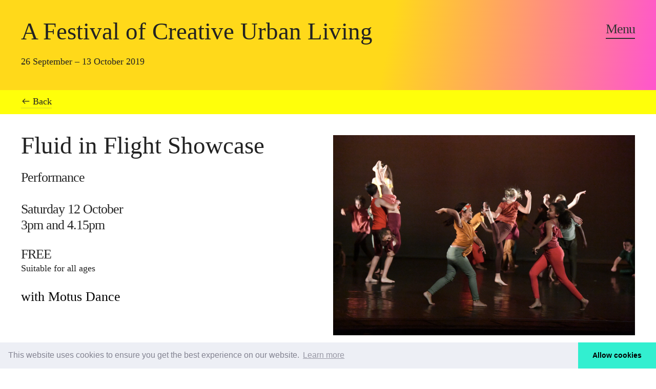

--- FILE ---
content_type: text/html; charset=UTF-8
request_url: https://afculmk.org/Fluid-in-Flight-Showcase
body_size: 47953
content:
<!DOCTYPE html>
<!-- 

        Running on cargo.site

-->
<html lang="en" data-predefined-style="true" data-css-presets="true" data-css-preset data-typography-preset>
	<head>
<script>
				var __cargo_context__ = 'live';
				var __cargo_js_ver__ = 'c=3451682563';
				var __cargo_maint__ = false;
				
				
			</script>
					<meta http-equiv="X-UA-Compatible" content="IE=edge,chrome=1">
		<meta http-equiv="Content-Type" content="text/html; charset=utf-8">
		<meta name="viewport" content="initial-scale=1.0, maximum-scale=1.0, user-scalable=no">
		
			<meta name="robots" content="index,follow">
		<title>Fluid in Flight Showcase — A Festival of Creative Urban Living</title>
		<meta name="description" content="Fluid in Flight Showcase  Performance Saturday 12 October 3pm and 4.15pm FREE Suitable for all ages with Motus Dance Photograph by Jane...">
				<meta name="twitter:card" content="summary_large_image">
		<meta name="twitter:title" content="Fluid in Flight Showcase — A Festival of Creative Urban Living">
		<meta name="twitter:description" content="Fluid in Flight Showcase  Performance Saturday 12 October 3pm and 4.15pm FREE Suitable for all ages with Motus Dance Photograph by Jane...">
		<meta name="twitter:image" content="https://freight.cargo.site/w/1132/i/bc556b12cbdb72ca1b2776212198df75a0376e975e6067a6d5681e5f53222cbe/Screen-Shot-2019-10-10-at-12.41.43.png">
		<meta property="og:locale" content="en_US">
		<meta property="og:title" content="Fluid in Flight Showcase — A Festival of Creative Urban Living">
		<meta property="og:description" content="Fluid in Flight Showcase  Performance Saturday 12 October 3pm and 4.15pm FREE Suitable for all ages with Motus Dance Photograph by Jane...">
		<meta property="og:url" content="https://afculmk.org/Fluid-in-Flight-Showcase">
		<meta property="og:image" content="https://freight.cargo.site/w/1132/i/bc556b12cbdb72ca1b2776212198df75a0376e975e6067a6d5681e5f53222cbe/Screen-Shot-2019-10-10-at-12.41.43.png">
		<meta property="og:type" content="website">

		<link rel="preconnect" href="https://static.cargo.site" crossorigin>
		<link rel="preconnect" href="https://freight.cargo.site" crossorigin>
				<link rel="preconnect" href="https://type.cargo.site" crossorigin>

		<!--<link rel="preload" href="https://static.cargo.site/assets/social/IconFont-Regular-0.9.3.woff2" as="font" type="font/woff" crossorigin>-->

		

		<link href="https://freight.cargo.site/t/original/i/bd722c816820e7caec999e8b716729ecda3d4a21b21d543f485fdbf8c2b02700/Screen-Shot-2019-05-21-at-09.41.33.ico" rel="shortcut icon">
		<link href="https://afculmk.org/rss" rel="alternate" type="application/rss+xml" title="A Festival of Creative Urban Living feed">

		<link href="https://afculmk.org/stylesheet?c=3451682563&1719588839" id="member_stylesheet" rel="stylesheet" type="text/css" />
<style id="">@font-face{font-family:Icons;src:url(https://static.cargo.site/assets/social/IconFont-Regular-0.9.3.woff2);unicode-range:U+E000-E15C,U+F0000,U+FE0E}@font-face{font-family:Icons;src:url(https://static.cargo.site/assets/social/IconFont-Regular-0.9.3.woff2);font-weight:240;unicode-range:U+E000-E15C,U+F0000,U+FE0E}@font-face{font-family:Icons;src:url(https://static.cargo.site/assets/social/IconFont-Regular-0.9.3.woff2);unicode-range:U+E000-E15C,U+F0000,U+FE0E;font-weight:400}@font-face{font-family:Icons;src:url(https://static.cargo.site/assets/social/IconFont-Regular-0.9.3.woff2);unicode-range:U+E000-E15C,U+F0000,U+FE0E;font-weight:600}@font-face{font-family:Icons;src:url(https://static.cargo.site/assets/social/IconFont-Regular-0.9.3.woff2);unicode-range:U+E000-E15C,U+F0000,U+FE0E;font-weight:800}@font-face{font-family:Icons;src:url(https://static.cargo.site/assets/social/IconFont-Regular-0.9.3.woff2);unicode-range:U+E000-E15C,U+F0000,U+FE0E;font-style:italic}@font-face{font-family:Icons;src:url(https://static.cargo.site/assets/social/IconFont-Regular-0.9.3.woff2);unicode-range:U+E000-E15C,U+F0000,U+FE0E;font-weight:200;font-style:italic}@font-face{font-family:Icons;src:url(https://static.cargo.site/assets/social/IconFont-Regular-0.9.3.woff2);unicode-range:U+E000-E15C,U+F0000,U+FE0E;font-weight:400;font-style:italic}@font-face{font-family:Icons;src:url(https://static.cargo.site/assets/social/IconFont-Regular-0.9.3.woff2);unicode-range:U+E000-E15C,U+F0000,U+FE0E;font-weight:600;font-style:italic}@font-face{font-family:Icons;src:url(https://static.cargo.site/assets/social/IconFont-Regular-0.9.3.woff2);unicode-range:U+E000-E15C,U+F0000,U+FE0E;font-weight:800;font-style:italic}body.iconfont-loading,body.iconfont-loading *{color:transparent!important}body{-moz-osx-font-smoothing:grayscale;-webkit-font-smoothing:antialiased;-webkit-text-size-adjust:none}body.no-scroll{overflow:hidden}/*!
 * Content
 */.page{word-wrap:break-word}:focus{outline:0}.pointer-events-none{pointer-events:none}.pointer-events-auto{pointer-events:auto}.pointer-events-none .page_content .audio-player,.pointer-events-none .page_content .shop_product,.pointer-events-none .page_content a,.pointer-events-none .page_content audio,.pointer-events-none .page_content button,.pointer-events-none .page_content details,.pointer-events-none .page_content iframe,.pointer-events-none .page_content img,.pointer-events-none .page_content input,.pointer-events-none .page_content video{pointer-events:auto}.pointer-events-none .page_content *>a,.pointer-events-none .page_content>a{position:relative}s *{text-transform:inherit}#toolset{position:fixed;bottom:10px;right:10px;z-index:8}.mobile #toolset,.template_site_inframe #toolset{display:none}#toolset a{display:block;height:24px;width:24px;margin:0;padding:0;text-decoration:none;background:rgba(0,0,0,.2)}#toolset a:hover{background:rgba(0,0,0,.8)}[data-adminview] #toolset a,[data-adminview] #toolset_admin a{background:rgba(0,0,0,.04);pointer-events:none;cursor:default}#toolset_admin a:active{background:rgba(0,0,0,.7)}#toolset_admin a svg>*{transform:scale(1.1) translate(0,-.5px);transform-origin:50% 50%}#toolset_admin a svg{pointer-events:none;width:100%!important;height:auto!important}#following-container{overflow:auto;-webkit-overflow-scrolling:touch}#following-container iframe{height:100%;width:100%;position:absolute;top:0;left:0;right:0;bottom:0}:root{--following-width:-400px;--following-animation-duration:450ms}@keyframes following-open{0%{transform:translateX(0)}100%{transform:translateX(var(--following-width))}}@keyframes following-open-inverse{0%{transform:translateX(0)}100%{transform:translateX(calc(-1 * var(--following-width)))}}@keyframes following-close{0%{transform:translateX(var(--following-width))}100%{transform:translateX(0)}}@keyframes following-close-inverse{0%{transform:translateX(calc(-1 * var(--following-width)))}100%{transform:translateX(0)}}body.animate-left{animation:following-open var(--following-animation-duration);animation-fill-mode:both;animation-timing-function:cubic-bezier(.24,1,.29,1)}#following-container.animate-left{animation:following-close-inverse var(--following-animation-duration);animation-fill-mode:both;animation-timing-function:cubic-bezier(.24,1,.29,1)}#following-container.animate-left #following-frame{animation:following-close var(--following-animation-duration);animation-fill-mode:both;animation-timing-function:cubic-bezier(.24,1,.29,1)}body.animate-right{animation:following-close var(--following-animation-duration);animation-fill-mode:both;animation-timing-function:cubic-bezier(.24,1,.29,1)}#following-container.animate-right{animation:following-open-inverse var(--following-animation-duration);animation-fill-mode:both;animation-timing-function:cubic-bezier(.24,1,.29,1)}#following-container.animate-right #following-frame{animation:following-open var(--following-animation-duration);animation-fill-mode:both;animation-timing-function:cubic-bezier(.24,1,.29,1)}.slick-slider{position:relative;display:block;-moz-box-sizing:border-box;box-sizing:border-box;-webkit-user-select:none;-moz-user-select:none;-ms-user-select:none;user-select:none;-webkit-touch-callout:none;-khtml-user-select:none;-ms-touch-action:pan-y;touch-action:pan-y;-webkit-tap-highlight-color:transparent}.slick-list{position:relative;display:block;overflow:hidden;margin:0;padding:0}.slick-list:focus{outline:0}.slick-list.dragging{cursor:pointer;cursor:hand}.slick-slider .slick-list,.slick-slider .slick-track{transform:translate3d(0,0,0);will-change:transform}.slick-track{position:relative;top:0;left:0;display:block}.slick-track:after,.slick-track:before{display:table;content:'';width:1px;height:1px;margin-top:-1px;margin-left:-1px}.slick-track:after{clear:both}.slick-loading .slick-track{visibility:hidden}.slick-slide{display:none;float:left;height:100%;min-height:1px}[dir=rtl] .slick-slide{float:right}.content .slick-slide img{display:inline-block}.content .slick-slide img:not(.image-zoom){cursor:pointer}.content .scrub .slick-list,.content .scrub .slick-slide img:not(.image-zoom){cursor:ew-resize}body.slideshow-scrub-dragging *{cursor:ew-resize!important}.content .slick-slide img:not([src]),.content .slick-slide img[src='']{width:100%;height:auto}.slick-slide.slick-loading img{display:none}.slick-slide.dragging img{pointer-events:none}.slick-initialized .slick-slide{display:block}.slick-loading .slick-slide{visibility:hidden}.slick-vertical .slick-slide{display:block;height:auto;border:1px solid transparent}.slick-arrow.slick-hidden{display:none}.slick-arrow{position:absolute;z-index:9;width:0;top:0;height:100%;cursor:pointer;will-change:opacity;-webkit-transition:opacity 333ms cubic-bezier(.4,0,.22,1);transition:opacity 333ms cubic-bezier(.4,0,.22,1)}.slick-arrow.hidden{opacity:0}.slick-arrow svg{position:absolute;width:36px;height:36px;top:0;left:0;right:0;bottom:0;margin:auto;transform:translate(.25px,.25px)}.slick-arrow svg.right-arrow{transform:translate(.25px,.25px) scaleX(-1)}.slick-arrow svg:active{opacity:.75}.slick-arrow svg .arrow-shape{fill:none!important;stroke:#fff;stroke-linecap:square}.slick-arrow svg .arrow-outline{fill:none!important;stroke-width:2.5px;stroke:rgba(0,0,0,.6);stroke-linecap:square}.slick-arrow.slick-next{right:0;text-align:right}.slick-next svg,.wallpaper-navigation .slick-next svg{margin-right:10px}.mobile .slick-next svg{margin-right:10px}.slick-arrow.slick-prev{text-align:left}.slick-prev svg,.wallpaper-navigation .slick-prev svg{margin-left:10px}.mobile .slick-prev svg{margin-left:10px}.loading_animation{display:none;vertical-align:middle;z-index:15;line-height:0;pointer-events:none;border-radius:100%}.loading_animation.hidden{display:none}.loading_animation.pulsing{opacity:0;display:inline-block;animation-delay:.1s;-webkit-animation-delay:.1s;-moz-animation-delay:.1s;animation-duration:12s;animation-iteration-count:infinite;animation:fade-pulse-in .5s ease-in-out;-moz-animation:fade-pulse-in .5s ease-in-out;-webkit-animation:fade-pulse-in .5s ease-in-out;-webkit-animation-fill-mode:forwards;-moz-animation-fill-mode:forwards;animation-fill-mode:forwards}.loading_animation.pulsing.no-delay{animation-delay:0s;-webkit-animation-delay:0s;-moz-animation-delay:0s}.loading_animation div{border-radius:100%}.loading_animation div svg{max-width:100%;height:auto}.loading_animation div,.loading_animation div svg{width:20px;height:20px}.loading_animation.full-width svg{width:100%;height:auto}.loading_animation.full-width.big svg{width:100px;height:100px}.loading_animation div svg>*{fill:#ccc}.loading_animation div{-webkit-animation:spin-loading 12s ease-out;-webkit-animation-iteration-count:infinite;-moz-animation:spin-loading 12s ease-out;-moz-animation-iteration-count:infinite;animation:spin-loading 12s ease-out;animation-iteration-count:infinite}.loading_animation.hidden{display:none}[data-backdrop] .loading_animation{position:absolute;top:15px;left:15px;z-index:99}.loading_animation.position-absolute.middle{top:calc(50% - 10px);left:calc(50% - 10px)}.loading_animation.position-absolute.topleft{top:0;left:0}.loading_animation.position-absolute.middleright{top:calc(50% - 10px);right:1rem}.loading_animation.position-absolute.middleleft{top:calc(50% - 10px);left:1rem}.loading_animation.gray div svg>*{fill:#999}.loading_animation.gray-dark div svg>*{fill:#666}.loading_animation.gray-darker div svg>*{fill:#555}.loading_animation.gray-light div svg>*{fill:#ccc}.loading_animation.white div svg>*{fill:rgba(255,255,255,.85)}.loading_animation.blue div svg>*{fill:#698fff}.loading_animation.inline{display:inline-block;margin-bottom:.5ex}.loading_animation.inline.left{margin-right:.5ex}@-webkit-keyframes fade-pulse-in{0%{opacity:0}50%{opacity:.5}100%{opacity:1}}@-moz-keyframes fade-pulse-in{0%{opacity:0}50%{opacity:.5}100%{opacity:1}}@keyframes fade-pulse-in{0%{opacity:0}50%{opacity:.5}100%{opacity:1}}@-webkit-keyframes pulsate{0%{opacity:1}50%{opacity:0}100%{opacity:1}}@-moz-keyframes pulsate{0%{opacity:1}50%{opacity:0}100%{opacity:1}}@keyframes pulsate{0%{opacity:1}50%{opacity:0}100%{opacity:1}}@-webkit-keyframes spin-loading{0%{transform:rotate(0)}9%{transform:rotate(1050deg)}18%{transform:rotate(-1090deg)}20%{transform:rotate(-1080deg)}23%{transform:rotate(-1080deg)}28%{transform:rotate(-1095deg)}29%{transform:rotate(-1065deg)}34%{transform:rotate(-1080deg)}35%{transform:rotate(-1050deg)}40%{transform:rotate(-1065deg)}41%{transform:rotate(-1035deg)}44%{transform:rotate(-1035deg)}47%{transform:rotate(-2160deg)}50%{transform:rotate(-2160deg)}56%{transform:rotate(45deg)}60%{transform:rotate(45deg)}80%{transform:rotate(6120deg)}100%{transform:rotate(0)}}@keyframes spin-loading{0%{transform:rotate(0)}9%{transform:rotate(1050deg)}18%{transform:rotate(-1090deg)}20%{transform:rotate(-1080deg)}23%{transform:rotate(-1080deg)}28%{transform:rotate(-1095deg)}29%{transform:rotate(-1065deg)}34%{transform:rotate(-1080deg)}35%{transform:rotate(-1050deg)}40%{transform:rotate(-1065deg)}41%{transform:rotate(-1035deg)}44%{transform:rotate(-1035deg)}47%{transform:rotate(-2160deg)}50%{transform:rotate(-2160deg)}56%{transform:rotate(45deg)}60%{transform:rotate(45deg)}80%{transform:rotate(6120deg)}100%{transform:rotate(0)}}[grid-row]{align-items:flex-start;box-sizing:border-box;display:-webkit-box;display:-webkit-flex;display:-ms-flexbox;display:flex;-webkit-flex-wrap:wrap;-ms-flex-wrap:wrap;flex-wrap:wrap}[grid-col]{box-sizing:border-box}[grid-row] [grid-col].empty:after{content:"\0000A0";cursor:text}body.mobile[data-adminview=content-editproject] [grid-row] [grid-col].empty:after{display:none}[grid-col=auto]{-webkit-box-flex:1;-webkit-flex:1;-ms-flex:1;flex:1}[grid-col=x12]{width:100%}[grid-col=x11]{width:50%}[grid-col=x10]{width:33.33%}[grid-col=x9]{width:25%}[grid-col=x8]{width:20%}[grid-col=x7]{width:16.666666667%}[grid-col=x6]{width:14.285714286%}[grid-col=x5]{width:12.5%}[grid-col=x4]{width:11.111111111%}[grid-col=x3]{width:10%}[grid-col=x2]{width:9.090909091%}[grid-col=x1]{width:8.333333333%}[grid-col="1"]{width:8.33333%}[grid-col="2"]{width:16.66667%}[grid-col="3"]{width:25%}[grid-col="4"]{width:33.33333%}[grid-col="5"]{width:41.66667%}[grid-col="6"]{width:50%}[grid-col="7"]{width:58.33333%}[grid-col="8"]{width:66.66667%}[grid-col="9"]{width:75%}[grid-col="10"]{width:83.33333%}[grid-col="11"]{width:91.66667%}[grid-col="12"]{width:100%}body.mobile [grid-responsive] [grid-col]{width:100%;-webkit-box-flex:none;-webkit-flex:none;-ms-flex:none;flex:none}[data-ce-host=true][contenteditable=true] [grid-pad]{pointer-events:none}[data-ce-host=true][contenteditable=true] [grid-pad]>*{pointer-events:auto}[grid-pad="0"]{padding:0}[grid-pad="0.25"]{padding:.125rem}[grid-pad="0.5"]{padding:.25rem}[grid-pad="0.75"]{padding:.375rem}[grid-pad="1"]{padding:.5rem}[grid-pad="1.25"]{padding:.625rem}[grid-pad="1.5"]{padding:.75rem}[grid-pad="1.75"]{padding:.875rem}[grid-pad="2"]{padding:1rem}[grid-pad="2.5"]{padding:1.25rem}[grid-pad="3"]{padding:1.5rem}[grid-pad="3.5"]{padding:1.75rem}[grid-pad="4"]{padding:2rem}[grid-pad="5"]{padding:2.5rem}[grid-pad="6"]{padding:3rem}[grid-pad="7"]{padding:3.5rem}[grid-pad="8"]{padding:4rem}[grid-pad="9"]{padding:4.5rem}[grid-pad="10"]{padding:5rem}[grid-gutter="0"]{margin:0}[grid-gutter="0.5"]{margin:-.25rem}[grid-gutter="1"]{margin:-.5rem}[grid-gutter="1.5"]{margin:-.75rem}[grid-gutter="2"]{margin:-1rem}[grid-gutter="2.5"]{margin:-1.25rem}[grid-gutter="3"]{margin:-1.5rem}[grid-gutter="3.5"]{margin:-1.75rem}[grid-gutter="4"]{margin:-2rem}[grid-gutter="5"]{margin:-2.5rem}[grid-gutter="6"]{margin:-3rem}[grid-gutter="7"]{margin:-3.5rem}[grid-gutter="8"]{margin:-4rem}[grid-gutter="10"]{margin:-5rem}[grid-gutter="12"]{margin:-6rem}[grid-gutter="14"]{margin:-7rem}[grid-gutter="16"]{margin:-8rem}[grid-gutter="18"]{margin:-9rem}[grid-gutter="20"]{margin:-10rem}small{max-width:100%;text-decoration:inherit}img:not([src]),img[src='']{outline:1px solid rgba(177,177,177,.4);outline-offset:-1px;content:url([data-uri])}img.image-zoom{cursor:-webkit-zoom-in;cursor:-moz-zoom-in;cursor:zoom-in}#imprimatur{color:#333;font-size:10px;font-family:-apple-system,BlinkMacSystemFont,"Segoe UI",Roboto,Oxygen,Ubuntu,Cantarell,"Open Sans","Helvetica Neue",sans-serif,"Sans Serif",Icons;/*!System*/position:fixed;opacity:.3;right:-28px;bottom:160px;transform:rotate(270deg);-ms-transform:rotate(270deg);-webkit-transform:rotate(270deg);z-index:8;text-transform:uppercase;color:#999;opacity:.5;padding-bottom:2px;text-decoration:none}.mobile #imprimatur{display:none}bodycopy cargo-link a{font-family:-apple-system,BlinkMacSystemFont,"Segoe UI",Roboto,Oxygen,Ubuntu,Cantarell,"Open Sans","Helvetica Neue",sans-serif,"Sans Serif",Icons;/*!System*/font-size:12px;font-style:normal;font-weight:400;transform:rotate(270deg);text-decoration:none;position:fixed!important;right:-27px;bottom:100px;text-decoration:none;letter-spacing:normal;background:0 0;border:0;border-bottom:0;outline:0}/*! PhotoSwipe Default UI CSS by Dmitry Semenov | photoswipe.com | MIT license */.pswp--has_mouse .pswp__button--arrow--left,.pswp--has_mouse .pswp__button--arrow--right,.pswp__ui{visibility:visible}.pswp--minimal--dark .pswp__top-bar,.pswp__button{background:0 0}.pswp,.pswp__bg,.pswp__container,.pswp__img--placeholder,.pswp__zoom-wrap,.quick-view-navigation{-webkit-backface-visibility:hidden}.pswp__button{cursor:pointer;opacity:1;-webkit-appearance:none;transition:opacity .2s;-webkit-box-shadow:none;box-shadow:none}.pswp__button-close>svg{top:10px;right:10px;margin-left:auto}.pswp--touch .quick-view-navigation{display:none}.pswp__ui{-webkit-font-smoothing:auto;opacity:1;z-index:1550}.quick-view-navigation{will-change:opacity;-webkit-transition:opacity 333ms cubic-bezier(.4,0,.22,1);transition:opacity 333ms cubic-bezier(.4,0,.22,1)}.quick-view-navigation .pswp__group .pswp__button{pointer-events:auto}.pswp__button>svg{position:absolute;width:36px;height:36px}.quick-view-navigation .pswp__group:active svg{opacity:.75}.pswp__button svg .shape-shape{fill:#fff}.pswp__button svg .shape-outline{fill:#000}.pswp__button-prev>svg{top:0;bottom:0;left:10px;margin:auto}.pswp__button-next>svg{top:0;bottom:0;right:10px;margin:auto}.quick-view-navigation .pswp__group .pswp__button-prev{position:absolute;left:0;top:0;width:0;height:100%}.quick-view-navigation .pswp__group .pswp__button-next{position:absolute;right:0;top:0;width:0;height:100%}.quick-view-navigation .close-button,.quick-view-navigation .left-arrow,.quick-view-navigation .right-arrow{transform:translate(.25px,.25px)}.quick-view-navigation .right-arrow{transform:translate(.25px,.25px) scaleX(-1)}.pswp__button svg .shape-outline{fill:transparent!important;stroke:#000;stroke-width:2.5px;stroke-linecap:square}.pswp__button svg .shape-shape{fill:transparent!important;stroke:#fff;stroke-width:1.5px;stroke-linecap:square}.pswp__bg,.pswp__scroll-wrap,.pswp__zoom-wrap{width:100%;position:absolute}.quick-view-navigation .pswp__group .pswp__button-close{margin:0}.pswp__container,.pswp__item,.pswp__zoom-wrap{right:0;bottom:0;top:0;position:absolute;left:0}.pswp__ui--hidden .pswp__button{opacity:.001}.pswp__ui--hidden .pswp__button,.pswp__ui--hidden .pswp__button *{pointer-events:none}.pswp .pswp__ui.pswp__ui--displaynone{display:none}.pswp__element--disabled{display:none!important}/*! PhotoSwipe main CSS by Dmitry Semenov | photoswipe.com | MIT license */.pswp{position:fixed;display:none;height:100%;width:100%;top:0;left:0;right:0;bottom:0;margin:auto;-ms-touch-action:none;touch-action:none;z-index:9999999;-webkit-text-size-adjust:100%;line-height:initial;letter-spacing:initial;outline:0}.pswp img{max-width:none}.pswp--zoom-disabled .pswp__img{cursor:default!important}.pswp--animate_opacity{opacity:.001;will-change:opacity;-webkit-transition:opacity 333ms cubic-bezier(.4,0,.22,1);transition:opacity 333ms cubic-bezier(.4,0,.22,1)}.pswp--open{display:block}.pswp--zoom-allowed .pswp__img{cursor:-webkit-zoom-in;cursor:-moz-zoom-in;cursor:zoom-in}.pswp--zoomed-in .pswp__img{cursor:-webkit-grab;cursor:-moz-grab;cursor:grab}.pswp--dragging .pswp__img{cursor:-webkit-grabbing;cursor:-moz-grabbing;cursor:grabbing}.pswp__bg{left:0;top:0;height:100%;opacity:0;transform:translateZ(0);will-change:opacity}.pswp__scroll-wrap{left:0;top:0;height:100%}.pswp__container,.pswp__zoom-wrap{-ms-touch-action:none;touch-action:none}.pswp__container,.pswp__img{-webkit-user-select:none;-moz-user-select:none;-ms-user-select:none;user-select:none;-webkit-tap-highlight-color:transparent;-webkit-touch-callout:none}.pswp__zoom-wrap{-webkit-transform-origin:left top;-ms-transform-origin:left top;transform-origin:left top;-webkit-transition:-webkit-transform 222ms cubic-bezier(.4,0,.22,1);transition:transform 222ms cubic-bezier(.4,0,.22,1)}.pswp__bg{-webkit-transition:opacity 222ms cubic-bezier(.4,0,.22,1);transition:opacity 222ms cubic-bezier(.4,0,.22,1)}.pswp--animated-in .pswp__bg,.pswp--animated-in .pswp__zoom-wrap{-webkit-transition:none;transition:none}.pswp--hide-overflow .pswp__scroll-wrap,.pswp--hide-overflow.pswp{overflow:hidden}.pswp__img{position:absolute;width:auto;height:auto;top:0;left:0}.pswp__img--placeholder--blank{background:#222}.pswp--ie .pswp__img{width:100%!important;height:auto!important;left:0;top:0}.pswp__ui--idle{opacity:0}.pswp__error-msg{position:absolute;left:0;top:50%;width:100%;text-align:center;font-size:14px;line-height:16px;margin-top:-8px;color:#ccc}.pswp__error-msg a{color:#ccc;text-decoration:underline}.pswp__error-msg{font-family:-apple-system,BlinkMacSystemFont,"Segoe UI",Roboto,Oxygen,Ubuntu,Cantarell,"Open Sans","Helvetica Neue",sans-serif}.quick-view.mouse-down .iframe-item{pointer-events:none!important}.quick-view-caption-positioner{pointer-events:none;width:100%;height:100%}.quick-view-caption-wrapper{margin:auto;position:absolute;bottom:0;left:0;right:0}.quick-view-horizontal-align-left .quick-view-caption-wrapper{margin-left:0}.quick-view-horizontal-align-right .quick-view-caption-wrapper{margin-right:0}[data-quick-view-caption]{transition:.1s opacity ease-in-out;position:absolute;bottom:0;left:0;right:0}.quick-view-horizontal-align-left [data-quick-view-caption]{text-align:left}.quick-view-horizontal-align-right [data-quick-view-caption]{text-align:right}.quick-view-caption{transition:.1s opacity ease-in-out}.quick-view-caption>*{display:inline-block}.quick-view-caption *{pointer-events:auto}.quick-view-caption.hidden{opacity:0}.shop_product .dropdown_wrapper{flex:0 0 100%;position:relative}.shop_product select{appearance:none;-moz-appearance:none;-webkit-appearance:none;outline:0;-webkit-font-smoothing:antialiased;-moz-osx-font-smoothing:grayscale;cursor:pointer;border-radius:0;white-space:nowrap;overflow:hidden!important;text-overflow:ellipsis}.shop_product select.dropdown::-ms-expand{display:none}.shop_product a{cursor:pointer;border-bottom:none;text-decoration:none}.shop_product a.out-of-stock{pointer-events:none}body.audio-player-dragging *{cursor:ew-resize!important}.audio-player{display:inline-flex;flex:1 0 calc(100% - 2px);width:calc(100% - 2px)}.audio-player .button{height:100%;flex:0 0 3.3rem;display:flex}.audio-player .separator{left:3.3rem;height:100%}.audio-player .buffer{width:0%;height:100%;transition:left .3s linear,width .3s linear}.audio-player.seeking .buffer{transition:left 0s,width 0s}.audio-player.seeking{user-select:none;-webkit-user-select:none;cursor:ew-resize}.audio-player.seeking *{user-select:none;-webkit-user-select:none;cursor:ew-resize}.audio-player .bar{overflow:hidden;display:flex;justify-content:space-between;align-content:center;flex-grow:1}.audio-player .progress{width:0%;height:100%;transition:width .3s linear}.audio-player.seeking .progress{transition:width 0s}.audio-player .pause,.audio-player .play{cursor:pointer;height:100%}.audio-player .note-icon{margin:auto 0;order:2;flex:0 1 auto}.audio-player .title{white-space:nowrap;overflow:hidden;text-overflow:ellipsis;pointer-events:none;user-select:none;padding:.5rem 0 .5rem 1rem;margin:auto auto auto 0;flex:0 3 auto;min-width:0;width:100%}.audio-player .total-time{flex:0 1 auto;margin:auto 0}.audio-player .current-time,.audio-player .play-text{flex:0 1 auto;margin:auto 0}.audio-player .stream-anim{user-select:none;margin:auto auto auto 0}.audio-player .stream-anim span{display:inline-block}.audio-player .buffer,.audio-player .current-time,.audio-player .note-svg,.audio-player .play-text,.audio-player .separator,.audio-player .total-time{user-select:none;pointer-events:none}.audio-player .buffer,.audio-player .play-text,.audio-player .progress{position:absolute}.audio-player,.audio-player .bar,.audio-player .button,.audio-player .current-time,.audio-player .note-icon,.audio-player .pause,.audio-player .play,.audio-player .total-time{position:relative}body.mobile .audio-player,body.mobile .audio-player *{-webkit-touch-callout:none}#standalone-admin-frame{border:0;width:400px;position:absolute;right:0;top:0;height:100vh;z-index:99}body[standalone-admin=true] #standalone-admin-frame{transform:translate(0,0)}body[standalone-admin=true] .main_container{width:calc(100% - 400px)}body[standalone-admin=false] #standalone-admin-frame{transform:translate(100%,0)}body[standalone-admin=false] .main_container{width:100%}.toggle_standaloneAdmin{position:fixed;top:0;right:400px;height:40px;width:40px;z-index:999;cursor:pointer;background-color:rgba(0,0,0,.4)}.toggle_standaloneAdmin:active{opacity:.7}body[standalone-admin=false] .toggle_standaloneAdmin{right:0}.toggle_standaloneAdmin *{color:#fff;fill:#fff}.toggle_standaloneAdmin svg{padding:6px;width:100%;height:100%;opacity:.85}body[standalone-admin=false] .toggle_standaloneAdmin #close,body[standalone-admin=true] .toggle_standaloneAdmin #backdropsettings{display:none}.toggle_standaloneAdmin>div{width:100%;height:100%}#admin_toggle_button{position:fixed;top:50%;transform:translate(0,-50%);right:400px;height:36px;width:12px;z-index:999;cursor:pointer;background-color:rgba(0,0,0,.09);padding-left:2px;margin-right:5px}#admin_toggle_button .bar{content:'';background:rgba(0,0,0,.09);position:fixed;width:5px;bottom:0;top:0;z-index:10}#admin_toggle_button:active{background:rgba(0,0,0,.065)}#admin_toggle_button *{color:#fff;fill:#fff}#admin_toggle_button svg{padding:0;width:16px;height:36px;margin-left:1px;opacity:1}#admin_toggle_button svg *{fill:#fff;opacity:1}#admin_toggle_button[data-state=closed] .toggle_admin_close{display:none}#admin_toggle_button[data-state=closed],#admin_toggle_button[data-state=closed] .toggle_admin_open{width:20px;cursor:pointer;margin:0}#admin_toggle_button[data-state=closed] svg{margin-left:2px}#admin_toggle_button[data-state=open] .toggle_admin_open{display:none}select,select *{text-rendering:auto!important}b b{font-weight:inherit}*{-webkit-box-sizing:border-box;-moz-box-sizing:border-box;box-sizing:border-box}customhtml>*{position:relative;z-index:10}body,html{min-height:100vh;margin:0;padding:0}html{touch-action:manipulation;position:relative;background-color:#fff}.main_container{min-height:100vh;width:100%;overflow:hidden}.container{display:-webkit-box;display:-webkit-flex;display:-moz-box;display:-ms-flexbox;display:flex;-webkit-flex-wrap:wrap;-moz-flex-wrap:wrap;-ms-flex-wrap:wrap;flex-wrap:wrap;max-width:100%;width:100%;overflow:visible}.container{align-items:flex-start;-webkit-align-items:flex-start}.page{z-index:2}.page ul li>text-limit{display:block}.content,.content_container,.pinned{-webkit-flex:1 0 auto;-moz-flex:1 0 auto;-ms-flex:1 0 auto;flex:1 0 auto;max-width:100%}.content_container{width:100%}.content_container.full_height{min-height:100vh}.page_background{position:absolute;top:0;left:0;width:100%;height:100%}.page_container{position:relative;overflow:visible;width:100%}.backdrop{position:absolute;top:0;z-index:1;width:100%;height:100%;max-height:100vh}.backdrop>div{position:absolute;top:0;left:0;width:100%;height:100%;-webkit-backface-visibility:hidden;backface-visibility:hidden;transform:translate3d(0,0,0);contain:strict}[data-backdrop].backdrop>div[data-overflowing]{max-height:100vh;position:absolute;top:0;left:0}body.mobile [split-responsive]{display:flex;flex-direction:column}body.mobile [split-responsive] .container{width:100%;order:2}body.mobile [split-responsive] .backdrop{position:relative;height:50vh;width:100%;order:1}body.mobile [split-responsive] [data-auxiliary].backdrop{position:absolute;height:50vh;width:100%;order:1}.page{position:relative;z-index:2}img[data-align=left]{float:left}img[data-align=right]{float:right}[data-rotation]{transform-origin:center center}.content .page_content:not([contenteditable=true]) [data-draggable]{pointer-events:auto!important;backface-visibility:hidden}.preserve-3d{-moz-transform-style:preserve-3d;transform-style:preserve-3d}.content .page_content:not([contenteditable=true]) [data-draggable] iframe{pointer-events:none!important}.dragging-active iframe{pointer-events:none!important}.content .page_content:not([contenteditable=true]) [data-draggable]:active{opacity:1}.content .scroll-transition-fade{transition:transform 1s ease-in-out,opacity .8s ease-in-out}.content .scroll-transition-fade.below-viewport{opacity:0;transform:translateY(40px)}.mobile.full_width .page_container:not([split-layout]) .container_width{width:100%}[data-view=pinned_bottom] .bottom_pin_invisibility{visibility:hidden}.pinned{position:relative;width:100%}.pinned .page_container.accommodate:not(.fixed):not(.overlay){z-index:2}.pinned .page_container.overlay{position:absolute;z-index:4}.pinned .page_container.overlay.fixed{position:fixed}.pinned .page_container.overlay.fixed .page{max-height:100vh;-webkit-overflow-scrolling:touch}.pinned .page_container.overlay.fixed .page.allow-scroll{overflow-y:auto;overflow-x:hidden}.pinned .page_container.overlay.fixed .page.allow-scroll{align-items:flex-start;-webkit-align-items:flex-start}.pinned .page_container .page.allow-scroll::-webkit-scrollbar{width:0;background:0 0;display:none}.pinned.pinned_top .page_container.overlay{left:0;top:0}.pinned.pinned_bottom .page_container.overlay{left:0;bottom:0}div[data-container=set]:empty{margin-top:1px}.thumbnails{position:relative;z-index:1}[thumbnails=grid]{align-items:baseline}[thumbnails=justify] .thumbnail{box-sizing:content-box}[thumbnails][data-padding-zero] .thumbnail{margin-bottom:-1px}[thumbnails=montessori] .thumbnail{pointer-events:auto;position:absolute}[thumbnails] .thumbnail>a{display:block;text-decoration:none}[thumbnails=montessori]{height:0}[thumbnails][data-resizing],[thumbnails][data-resizing] *{cursor:nwse-resize}[thumbnails] .thumbnail .resize-handle{cursor:nwse-resize;width:26px;height:26px;padding:5px;position:absolute;opacity:.75;right:-1px;bottom:-1px;z-index:100}[thumbnails][data-resizing] .resize-handle{display:none}[thumbnails] .thumbnail .resize-handle svg{position:absolute;top:0;left:0}[thumbnails] .thumbnail .resize-handle:hover{opacity:1}[data-can-move].thumbnail .resize-handle svg .resize_path_outline{fill:#fff}[data-can-move].thumbnail .resize-handle svg .resize_path{fill:#000}[thumbnails=montessori] .thumbnail_sizer{height:0;width:100%;position:relative;padding-bottom:100%;pointer-events:none}[thumbnails] .thumbnail img{display:block;min-height:3px;margin-bottom:0}[thumbnails] .thumbnail img:not([src]),img[src=""]{margin:0!important;width:100%;min-height:3px;height:100%!important;position:absolute}[aspect-ratio="1x1"].thumb_image{height:0;padding-bottom:100%;overflow:hidden}[aspect-ratio="4x3"].thumb_image{height:0;padding-bottom:75%;overflow:hidden}[aspect-ratio="16x9"].thumb_image{height:0;padding-bottom:56.25%;overflow:hidden}[thumbnails] .thumb_image{width:100%;position:relative}[thumbnails][thumbnail-vertical-align=top]{align-items:flex-start}[thumbnails][thumbnail-vertical-align=middle]{align-items:center}[thumbnails][thumbnail-vertical-align=bottom]{align-items:baseline}[thumbnails][thumbnail-horizontal-align=left]{justify-content:flex-start}[thumbnails][thumbnail-horizontal-align=middle]{justify-content:center}[thumbnails][thumbnail-horizontal-align=right]{justify-content:flex-end}.thumb_image.default_image>svg{position:absolute;top:0;left:0;bottom:0;right:0;width:100%;height:100%}.thumb_image.default_image{outline:1px solid #ccc;outline-offset:-1px;position:relative}.mobile.full_width [data-view=Thumbnail] .thumbnails_width{width:100%}.content [data-draggable] a:active,.content [data-draggable] img:active{opacity:initial}.content .draggable-dragging{opacity:initial}[data-draggable].draggable_visible{visibility:visible}[data-draggable].draggable_hidden{visibility:hidden}.gallery_card [data-draggable],.marquee [data-draggable]{visibility:inherit}[data-draggable]{visibility:visible;background-color:rgba(0,0,0,.003)}#site_menu_panel_container .image-gallery:not(.initialized){height:0;padding-bottom:100%;min-height:initial}.image-gallery:not(.initialized){min-height:100vh;visibility:hidden;width:100%}.image-gallery .gallery_card img{display:block;width:100%;height:auto}.image-gallery .gallery_card{transform-origin:center}.image-gallery .gallery_card.dragging{opacity:.1;transform:initial!important}.image-gallery:not([image-gallery=slideshow]) .gallery_card iframe:only-child,.image-gallery:not([image-gallery=slideshow]) .gallery_card video:only-child{width:100%;height:100%;top:0;left:0;position:absolute}.image-gallery[image-gallery=slideshow] .gallery_card video[muted][autoplay]:not([controls]),.image-gallery[image-gallery=slideshow] .gallery_card video[muted][data-autoplay]:not([controls]){pointer-events:none}.image-gallery [image-gallery-pad="0"] video:only-child{object-fit:cover;height:calc(100% + 1px)}div.image-gallery>a,div.image-gallery>iframe,div.image-gallery>img,div.image-gallery>video{display:none}[image-gallery-row]{align-items:flex-start;box-sizing:border-box;display:-webkit-box;display:-webkit-flex;display:-ms-flexbox;display:flex;-webkit-flex-wrap:wrap;-ms-flex-wrap:wrap;flex-wrap:wrap}.image-gallery .gallery_card_image{width:100%;position:relative}[data-predefined-style=true] .image-gallery a.gallery_card{display:block;border:none}[image-gallery-col]{box-sizing:border-box}[image-gallery-col=x12]{width:100%}[image-gallery-col=x11]{width:50%}[image-gallery-col=x10]{width:33.33%}[image-gallery-col=x9]{width:25%}[image-gallery-col=x8]{width:20%}[image-gallery-col=x7]{width:16.666666667%}[image-gallery-col=x6]{width:14.285714286%}[image-gallery-col=x5]{width:12.5%}[image-gallery-col=x4]{width:11.111111111%}[image-gallery-col=x3]{width:10%}[image-gallery-col=x2]{width:9.090909091%}[image-gallery-col=x1]{width:8.333333333%}.content .page_content [image-gallery-pad].image-gallery{pointer-events:none}.content .page_content [image-gallery-pad].image-gallery .gallery_card_image>*,.content .page_content [image-gallery-pad].image-gallery .gallery_image_caption{pointer-events:auto}.content .page_content [image-gallery-pad="0"]{padding:0}.content .page_content [image-gallery-pad="0.25"]{padding:.125rem}.content .page_content [image-gallery-pad="0.5"]{padding:.25rem}.content .page_content [image-gallery-pad="0.75"]{padding:.375rem}.content .page_content [image-gallery-pad="1"]{padding:.5rem}.content .page_content [image-gallery-pad="1.25"]{padding:.625rem}.content .page_content [image-gallery-pad="1.5"]{padding:.75rem}.content .page_content [image-gallery-pad="1.75"]{padding:.875rem}.content .page_content [image-gallery-pad="2"]{padding:1rem}.content .page_content [image-gallery-pad="2.5"]{padding:1.25rem}.content .page_content [image-gallery-pad="3"]{padding:1.5rem}.content .page_content [image-gallery-pad="3.5"]{padding:1.75rem}.content .page_content [image-gallery-pad="4"]{padding:2rem}.content .page_content [image-gallery-pad="5"]{padding:2.5rem}.content .page_content [image-gallery-pad="6"]{padding:3rem}.content .page_content [image-gallery-pad="7"]{padding:3.5rem}.content .page_content [image-gallery-pad="8"]{padding:4rem}.content .page_content [image-gallery-pad="9"]{padding:4.5rem}.content .page_content [image-gallery-pad="10"]{padding:5rem}.content .page_content [image-gallery-gutter="0"]{margin:0}.content .page_content [image-gallery-gutter="0.5"]{margin:-.25rem}.content .page_content [image-gallery-gutter="1"]{margin:-.5rem}.content .page_content [image-gallery-gutter="1.5"]{margin:-.75rem}.content .page_content [image-gallery-gutter="2"]{margin:-1rem}.content .page_content [image-gallery-gutter="2.5"]{margin:-1.25rem}.content .page_content [image-gallery-gutter="3"]{margin:-1.5rem}.content .page_content [image-gallery-gutter="3.5"]{margin:-1.75rem}.content .page_content [image-gallery-gutter="4"]{margin:-2rem}.content .page_content [image-gallery-gutter="5"]{margin:-2.5rem}.content .page_content [image-gallery-gutter="6"]{margin:-3rem}.content .page_content [image-gallery-gutter="7"]{margin:-3.5rem}.content .page_content [image-gallery-gutter="8"]{margin:-4rem}.content .page_content [image-gallery-gutter="10"]{margin:-5rem}.content .page_content [image-gallery-gutter="12"]{margin:-6rem}.content .page_content [image-gallery-gutter="14"]{margin:-7rem}.content .page_content [image-gallery-gutter="16"]{margin:-8rem}.content .page_content [image-gallery-gutter="18"]{margin:-9rem}.content .page_content [image-gallery-gutter="20"]{margin:-10rem}[image-gallery=slideshow]:not(.initialized)>*{min-height:1px;opacity:0;min-width:100%}[image-gallery=slideshow][data-constrained-by=height] [image-gallery-vertical-align].slick-track{align-items:flex-start}[image-gallery=slideshow] img.image-zoom:active{opacity:initial}[image-gallery=slideshow].slick-initialized .gallery_card{pointer-events:none}[image-gallery=slideshow].slick-initialized .gallery_card.slick-current{pointer-events:auto}[image-gallery=slideshow] .gallery_card:not(.has_caption){line-height:0}.content .page_content [image-gallery=slideshow].image-gallery>*{pointer-events:auto}.content [image-gallery=slideshow].image-gallery.slick-initialized .gallery_card{overflow:hidden;margin:0;display:flex;flex-flow:row wrap;flex-shrink:0}.content [image-gallery=slideshow].image-gallery.slick-initialized .gallery_card.slick-current{overflow:visible}[image-gallery=slideshow] .gallery_image_caption{opacity:1;transition:opacity .3s;-webkit-transition:opacity .3s;width:100%;margin-left:auto;margin-right:auto;clear:both}[image-gallery-horizontal-align=left] .gallery_image_caption{text-align:left}[image-gallery-horizontal-align=middle] .gallery_image_caption{text-align:center}[image-gallery-horizontal-align=right] .gallery_image_caption{text-align:right}[image-gallery=slideshow][data-slideshow-in-transition] .gallery_image_caption{opacity:0;transition:opacity .3s;-webkit-transition:opacity .3s}[image-gallery=slideshow] .gallery_card_image{width:initial;margin:0;display:inline-block}[image-gallery=slideshow] .gallery_card img{margin:0;display:block}[image-gallery=slideshow][data-exploded]{align-items:flex-start;box-sizing:border-box;display:-webkit-box;display:-webkit-flex;display:-ms-flexbox;display:flex;-webkit-flex-wrap:wrap;-ms-flex-wrap:wrap;flex-wrap:wrap;justify-content:flex-start;align-content:flex-start}[image-gallery=slideshow][data-exploded] .gallery_card{padding:1rem;width:16.666%}[image-gallery=slideshow][data-exploded] .gallery_card_image{height:0;display:block;width:100%}[image-gallery=grid]{align-items:baseline}[image-gallery=grid] .gallery_card.has_caption .gallery_card_image{display:block}[image-gallery=grid] [image-gallery-pad="0"].gallery_card{margin-bottom:-1px}[image-gallery=grid] .gallery_card img{margin:0}[image-gallery=columns] .gallery_card img{margin:0}[image-gallery=justify]{align-items:flex-start}[image-gallery=justify] .gallery_card img{margin:0}[image-gallery=montessori][image-gallery-row]{display:block}[image-gallery=montessori] a.gallery_card,[image-gallery=montessori] div.gallery_card{position:absolute;pointer-events:auto}[image-gallery=montessori][data-can-move] .gallery_card,[image-gallery=montessori][data-can-move] .gallery_card .gallery_card_image,[image-gallery=montessori][data-can-move] .gallery_card .gallery_card_image>*{cursor:move}[image-gallery=montessori]{position:relative;height:0}[image-gallery=freeform] .gallery_card{position:relative}[image-gallery=freeform] [image-gallery-pad="0"].gallery_card{margin-bottom:-1px}[image-gallery-vertical-align]{display:flex;flex-flow:row wrap}[image-gallery-vertical-align].slick-track{display:flex;flex-flow:row nowrap}.image-gallery .slick-list{margin-bottom:-.3px}[image-gallery-vertical-align=top]{align-content:flex-start;align-items:flex-start}[image-gallery-vertical-align=middle]{align-items:center;align-content:center}[image-gallery-vertical-align=bottom]{align-content:flex-end;align-items:flex-end}[image-gallery-horizontal-align=left]{justify-content:flex-start}[image-gallery-horizontal-align=middle]{justify-content:center}[image-gallery-horizontal-align=right]{justify-content:flex-end}.image-gallery[data-resizing],.image-gallery[data-resizing] *{cursor:nwse-resize!important}.image-gallery .gallery_card .resize-handle,.image-gallery .gallery_card .resize-handle *{cursor:nwse-resize!important}.image-gallery .gallery_card .resize-handle{width:26px;height:26px;padding:5px;position:absolute;opacity:.75;right:-1px;bottom:-1px;z-index:10}.image-gallery[data-resizing] .resize-handle{display:none}.image-gallery .gallery_card .resize-handle svg{cursor:nwse-resize!important;position:absolute;top:0;left:0}.image-gallery .gallery_card .resize-handle:hover{opacity:1}[data-can-move].gallery_card .resize-handle svg .resize_path_outline{fill:#fff}[data-can-move].gallery_card .resize-handle svg .resize_path{fill:#000}[image-gallery=montessori] .thumbnail_sizer{height:0;width:100%;position:relative;padding-bottom:100%;pointer-events:none}#site_menu_button{display:block;text-decoration:none;pointer-events:auto;z-index:9;vertical-align:top;cursor:pointer;box-sizing:content-box;font-family:Icons}#site_menu_button.custom_icon{padding:0;line-height:0}#site_menu_button.custom_icon img{width:100%;height:auto}#site_menu_wrapper.disabled #site_menu_button{display:none}#site_menu_wrapper.mobile_only #site_menu_button{display:none}body.mobile #site_menu_wrapper.mobile_only:not(.disabled) #site_menu_button:not(.active){display:block}#site_menu_panel_container[data-type=cargo_menu] #site_menu_panel{display:block;position:fixed;top:0;right:0;bottom:0;left:0;z-index:10;cursor:default}.site_menu{pointer-events:auto;position:absolute;z-index:11;top:0;bottom:0;line-height:0;max-width:400px;min-width:300px;font-size:20px;text-align:left;background:rgba(20,20,20,.95);padding:20px 30px 90px 30px;overflow-y:auto;overflow-x:hidden;display:-webkit-box;display:-webkit-flex;display:-ms-flexbox;display:flex;-webkit-box-orient:vertical;-webkit-box-direction:normal;-webkit-flex-direction:column;-ms-flex-direction:column;flex-direction:column;-webkit-box-pack:start;-webkit-justify-content:flex-start;-ms-flex-pack:start;justify-content:flex-start}body.mobile #site_menu_wrapper .site_menu{-webkit-overflow-scrolling:touch;min-width:auto;max-width:100%;width:100%;padding:20px}#site_menu_wrapper[data-sitemenu-position=bottom-left] #site_menu,#site_menu_wrapper[data-sitemenu-position=top-left] #site_menu{left:0}#site_menu_wrapper[data-sitemenu-position=bottom-right] #site_menu,#site_menu_wrapper[data-sitemenu-position=top-right] #site_menu{right:0}#site_menu_wrapper[data-type=page] .site_menu{right:0;left:0;width:100%;padding:0;margin:0;background:0 0}.site_menu_wrapper.open .site_menu{display:block}.site_menu div{display:block}.site_menu a{text-decoration:none;display:inline-block;color:rgba(255,255,255,.75);max-width:100%;overflow:hidden;white-space:nowrap;text-overflow:ellipsis;line-height:1.4}.site_menu div a.active{color:rgba(255,255,255,.4)}.site_menu div.set-link>a{font-weight:700}.site_menu div.hidden{display:none}.site_menu .close{display:block;position:absolute;top:0;right:10px;font-size:60px;line-height:50px;font-weight:200;color:rgba(255,255,255,.4);cursor:pointer;user-select:none}#site_menu_panel_container .page_container{position:relative;overflow:hidden;background:0 0;z-index:2}#site_menu_panel_container .site_menu_page_wrapper{position:fixed;top:0;left:0;overflow-y:auto;-webkit-overflow-scrolling:touch;height:100%;width:100%;z-index:100}#site_menu_panel_container .site_menu_page_wrapper .backdrop{pointer-events:none}#site_menu_panel_container #site_menu_page_overlay{position:fixed;top:0;right:0;bottom:0;left:0;cursor:default;z-index:1}#shop_button{display:block;text-decoration:none;pointer-events:auto;z-index:9;vertical-align:top;cursor:pointer;box-sizing:content-box;font-family:Icons}#shop_button.custom_icon{padding:0;line-height:0}#shop_button.custom_icon img{width:100%;height:auto}#shop_button.disabled{display:none}.loading[data-loading]{display:none;position:fixed;bottom:8px;left:8px;z-index:100}.new_site_button_wrapper{font-size:1.8rem;font-weight:400;color:rgba(0,0,0,.85);font-family:-apple-system,BlinkMacSystemFont,'Segoe UI',Roboto,Oxygen,Ubuntu,Cantarell,'Open Sans','Helvetica Neue',sans-serif,'Sans Serif',Icons;font-style:normal;line-height:1.4;color:#fff;position:fixed;bottom:0;right:0;z-index:999}body.template_site #toolset{display:none!important}body.mobile .new_site_button{display:none}.new_site_button{display:flex;height:44px;cursor:pointer}.new_site_button .plus{width:44px;height:100%}.new_site_button .plus svg{width:100%;height:100%}.new_site_button .plus svg line{stroke:#000;stroke-width:2px}.new_site_button .plus:after,.new_site_button .plus:before{content:'';width:30px;height:2px}.new_site_button .text{background:#0fce83;display:none;padding:7.5px 15px 7.5px 15px;height:100%;font-size:20px;color:#222}.new_site_button:active{opacity:.8}.new_site_button.show_full .text{display:block}.new_site_button.show_full .plus{display:none}html:not(.admin-wrapper) .template_site #confirm_modal [data-progress] .progress-indicator:after{content:'Generating Site...';padding:7.5px 15px;right:-200px;color:#000}bodycopy svg.marker-overlay,bodycopy svg.marker-overlay *{transform-origin:0 0;-webkit-transform-origin:0 0;box-sizing:initial}bodycopy svg#svgroot{box-sizing:initial}bodycopy svg.marker-overlay{padding:inherit;position:absolute;left:0;top:0;width:100%;height:100%;min-height:1px;overflow:visible;pointer-events:none;z-index:999}bodycopy svg.marker-overlay *{pointer-events:initial}bodycopy svg.marker-overlay text{letter-spacing:initial}bodycopy svg.marker-overlay a{cursor:pointer}.marquee:not(.torn-down){overflow:hidden;width:100%;position:relative;padding-bottom:.25em;padding-top:.25em;margin-bottom:-.25em;margin-top:-.25em;contain:layout}.marquee .marquee_contents{will-change:transform;display:flex;flex-direction:column}.marquee[behavior][direction].torn-down{white-space:normal}.marquee[behavior=bounce] .marquee_contents{display:block;float:left;clear:both}.marquee[behavior=bounce] .marquee_inner{display:block}.marquee[behavior=bounce][direction=vertical] .marquee_contents{width:100%}.marquee[behavior=bounce][direction=diagonal] .marquee_inner:last-child,.marquee[behavior=bounce][direction=vertical] .marquee_inner:last-child{position:relative;visibility:hidden}.marquee[behavior=bounce][direction=horizontal],.marquee[behavior=scroll][direction=horizontal]{white-space:pre}.marquee[behavior=scroll][direction=horizontal] .marquee_contents{display:inline-flex;white-space:nowrap;min-width:100%}.marquee[behavior=scroll][direction=horizontal] .marquee_inner{min-width:100%}.marquee[behavior=scroll] .marquee_inner:first-child{will-change:transform;position:absolute;width:100%;top:0;left:0}.cycle{display:none}</style>
<script type="text/json" data-set="defaults" >{"current_offset":0,"current_page":1,"cargo_url":"afcul","is_domain":true,"is_mobile":false,"is_tablet":false,"is_phone":false,"api_path":"https:\/\/afculmk.org\/_api","is_editor":false,"is_template":false,"is_direct_link":true,"direct_link_pid":9295690}</script>
<script type="text/json" data-set="DisplayOptions" >{"user_id":164276,"pagination_count":24,"title_in_project":true,"disable_project_scroll":false,"learning_cargo_seen":true,"resource_url":null,"use_sets":null,"sets_are_clickable":null,"set_links_position":null,"sticky_pages":null,"total_projects":0,"slideshow_responsive":false,"slideshow_thumbnails_header":true,"layout_options":{"content_position":"left_cover","content_width":"100","content_margin":"5","main_margin":"4","text_alignment":"text_left","vertical_position":"vertical_top","bgcolor":"transparent","WebFontConfig":{"cargo":{"families":{"Plex Mono":{"variants":["n4","i4","n7","i7"]},"ROM Variable":{"variants":["n3","n4","n45","n5","n7","n8","n9","i4"]}}},"system":{"families":{"-apple-system":{"variants":["n4"]}}}},"links_orientation":"links_horizontal","viewport_size":"phone","mobile_zoom":"20","mobile_view":"desktop","mobile_padding":"-2.1","mobile_formatting":false,"width_unit":"rem","text_width":"66","is_feed":false,"limit_vertical_images":false,"image_zoom":true,"mobile_images_full_width":false,"responsive_columns":"1","responsive_thumbnails_padding":"0.7","enable_sitemenu":false,"sitemenu_mobileonly":false,"menu_position":"top-left","sitemenu_option":"cargo_menu","responsive_row_height":"75","advanced_padding_enabled":false,"main_margin_top":"4","main_margin_right":"4","main_margin_bottom":"4","main_margin_left":"4","mobile_pages_full_width":false,"scroll_transition":false,"image_full_zoom":false,"quick_view_height":100,"quick_view_width":100,"quick_view_alignment":"quick_view_center_center","advanced_quick_view_padding_enabled":false,"quick_view_padding":2.5,"quick_view_padding_top":2.5,"quick_view_padding_bottom":2.5,"quick_view_padding_left":2.5,"quick_view_padding_right":2.5,"quick_content_alignment":"quick_content_center_center","close_quick_view_on_scroll":true},"element_sort":{"no-group":[{"name":"Navigation","isActive":true},{"name":"Header Text","isActive":true},{"name":"Content","isActive":true},{"name":"Header Image","isActive":false}]},"site_menu_options":{"display_type":"page","enable":false,"mobile_only":false,"position":"top-right","single_page_id":"8166242","icon":"\ue131","show_homepage":true,"single_page_url":"Menu","custom_icon":false},"ecommerce_options":{"enable_ecommerce_button":false,"shop_button_position":"top-right","shop_icon":"\ue138","custom_icon":false,"shop_icon_text":"Cart &lt;(#)&gt;","icon":"","enable_geofencing":false,"enabled_countries":["AF","AX","AL","DZ","AS","AD","AO","AI","AQ","AG","AR","AM","AW","AU","AT","AZ","BS","BH","BD","BB","BY","BE","BZ","BJ","BM","BT","BO","BQ","BA","BW","BV","BR","IO","BN","BG","BF","BI","KH","CM","CA","CV","KY","CF","TD","CL","CN","CX","CC","CO","KM","CG","CD","CK","CR","CI","HR","CU","CW","CY","CZ","DK","DJ","DM","DO","EC","EG","SV","GQ","ER","EE","ET","FK","FO","FJ","FI","FR","GF","PF","TF","GA","GM","GE","DE","GH","GI","GR","GL","GD","GP","GU","GT","GG","GN","GW","GY","HT","HM","VA","HN","HK","HU","IS","IN","ID","IR","IQ","IE","IM","IL","IT","JM","JP","JE","JO","KZ","KE","KI","KP","KR","KW","KG","LA","LV","LB","LS","LR","LY","LI","LT","LU","MO","MK","MG","MW","MY","MV","ML","MT","MH","MQ","MR","MU","YT","MX","FM","MD","MC","MN","ME","MS","MA","MZ","MM","NA","NR","NP","NL","NC","NZ","NI","NE","NG","NU","NF","MP","NO","OM","PK","PW","PS","PA","PG","PY","PE","PH","PN","PL","PT","PR","QA","RE","RO","RU","RW","BL","SH","KN","LC","MF","PM","VC","WS","SM","ST","SA","SN","RS","SC","SL","SG","SX","SK","SI","SB","SO","ZA","GS","SS","ES","LK","SD","SR","SJ","SZ","SE","CH","SY","TW","TJ","TZ","TH","TL","TG","TK","TO","TT","TN","TR","TM","TC","TV","UG","UA","AE","GB","US","UM","UY","UZ","VU","VE","VN","VG","VI","WF","EH","YE","ZM","ZW"]}}</script>
<script type="text/json" data-set="Site" >{"id":"164276","direct_link":"https:\/\/afculmk.org","display_url":"afculmk.org","site_url":"afcul","account_shop_id":null,"has_ecommerce":false,"has_shop":false,"ecommerce_key_public":null,"cargo_spark_button":false,"following_url":null,"website_title":"A Festival of Creative Urban Living","meta_tags":"","meta_description":"","meta_head":"","homepage_id":"3147417","css_url":"https:\/\/afculmk.org\/stylesheet","rss_url":"https:\/\/afculmk.org\/rss","js_url":"\/_jsapps\/design\/design.js","favicon_url":"https:\/\/freight.cargo.site\/t\/original\/i\/bd722c816820e7caec999e8b716729ecda3d4a21b21d543f485fdbf8c2b02700\/Screen-Shot-2019-05-21-at-09.41.33.ico","home_url":"https:\/\/cargo.site","auth_url":"https:\/\/cargo.site","profile_url":null,"profile_width":0,"profile_height":0,"social_image_url":"https:\/\/freight.cargo.site\/i\/189091447027e41d304c772f14a97456e53355b8127c0232b92e8ec834075778\/UtopiaStation_2.jpg","social_width":1200,"social_height":1163,"social_description":"In Autumn 2019, Milton Keynes will experience the inaugural \u2018A Festival of Creative Urban Living\u2019 \u2013 a new biennial art, design and architecture festival for the city.","social_has_image":true,"social_has_description":true,"site_menu_icon":"https:\/\/freight.cargo.site\/i\/901e348cdee0133533c30dc06011c7acc28efedfc8cc22e26e3476c120c83d65\/fav.png","site_menu_has_image":true,"custom_html":"<customhtml><!-- Global site tag (gtag.js) - Google Analytics -->\n<script async src=\"https:\/\/www.googletagmanager.com\/gtag\/js?id=UA-136436980-1\"><\/script>\n<script>\n  window.dataLayer = window.dataLayer || [];\n  function gtag(){dataLayer.push(arguments);}\n  gtag('js', new Date());\n \n  gtag('config', 'UA-136436980-1');\n<\/script>\n\n<link rel=\"stylesheet\" type=\"text\/css\" href=\"\/\/cdnjs.cloudflare.com\/ajax\/libs\/cookieconsent2\/3.1.0\/cookieconsent.min.css\" \/>\n<script src=\"\/\/cdnjs.cloudflare.com\/ajax\/libs\/cookieconsent2\/3.1.0\/cookieconsent.min.js\"><\/script>\n<script>\nwindow.addEventListener(\"load\", function(){\nwindow.cookieconsent.initialise({\n  \"palette\": {\n    \"popup\": {\n      \"background\": \"#edeff5\",\n      \"text\": \"#838391\"\n    },\n    \"button\": {\n      \"background\": \"#32efd0\"\n    }\n  },\n  \"theme\": \"edgeless\",\n  \"content\": {\n    \"dismiss\": \"Allow cookies\",\n    \"href\": \"https:\/\/afcul.org\/Privacy-Notice\"\n  }\n})});\n<\/script>\n<script type=\"text\/javascript\" src=\"\/\/downloads.mailchimp.com\/js\/signup-forms\/popup\/unique-methods\/embed.js\" data-dojo-config=\"usePlainJson: true, isDebug: false\"><\/script><script type=\"text\/javascript\">window.dojoRequire([\"mojo\/signup-forms\/Loader\"], function(L) { L.start({\"baseUrl\":\"mc.us20.list-manage.com\",\"uuid\":\"274ff1edcb85ea830d92d130d\",\"lid\":\"3a9846e97f\",\"uniqueMethods\":true}) })<\/script><\/customhtml>","filter":null,"is_editor":false,"use_hi_res":false,"hiq":null,"progenitor_site":"floralpilgrim","files":{"CMK-Parking-Map-July-2017.pdf":"https:\/\/files.cargocollective.com\/c164276\/CMK-Parking-Map-July-2017.pdf?1567510027","What.mp4":"https:\/\/files.cargocollective.com\/c164276\/What.mp4?1558432947","Design-for-Living-web-flyer.pdf":"https:\/\/files.cargocollective.com\/c164276\/Design-for-Living-web-flyer.pdf?1558357229","alpha-beta.woff":"https:\/\/files.cargocollective.com\/c164276\/alpha-beta.woff?1526566358"},"resource_url":"afculmk.org\/_api\/v0\/site\/164276"}</script>
<script type="text/json" data-set="ScaffoldingData" >{"id":0,"title":"A Festival of Creative Urban Living","project_url":0,"set_id":0,"is_homepage":false,"pin":false,"is_set":true,"in_nav":false,"stack":false,"sort":0,"index":0,"page_count":7,"pin_position":null,"thumbnail_options":null,"pages":[{"id":9301950,"title":"Pre-event","project_url":"Pre-event","set_id":0,"is_homepage":false,"pin":false,"is_set":true,"in_nav":false,"stack":false,"sort":0,"index":0,"page_count":0,"pin_position":null,"thumbnail_options":null,"pages":[{"id":9342026,"site_id":164276,"project_url":"Mini-header-copy-copy","direct_link":"https:\/\/afculmk.org\/Mini-header-copy-copy","type":"page","title":"Mini header copy copy","title_no_html":"Mini header copy copy","tags":"","display":false,"pin":true,"pin_options":{"position":"top","overlay":true,"fixed":false,"accommodate":true},"in_nav":false,"is_homepage":false,"backdrop_enabled":true,"is_set":false,"stack":false,"excerpt":"A Festival of Creative Urban Living\n\n\n26 September \u2013 13 October 2019","content":"<div grid-row=\"\" grid-pad=\"2\" grid-gutter=\"4\" grid-responsive=\"\"><div grid-col=\"x12\" grid-pad=\"2\" class=\"\"><h5><span style=\"color: #222;\"><a href=\"#\" rel=\"home_page\">A Festival of Creative Urban Living<\/a><br><\/span><\/h5><br>\n<span style=\"color: #222;\"><small>26 September \u2013 13 October 2019<\/small><\/span><\/div><\/div>","content_no_html":"A Festival of Creative Urban Living\n26 September \u2013 13 October 2019","content_partial_html":"<h5><span style=\"color: #222;\"><a href=\"#\" rel=\"home_page\">A Festival of Creative Urban Living<\/a><br><\/span><\/h5><br>\n<span style=\"color: #222;\">26 September \u2013 13 October 2019<\/span>","thumb":"","thumb_meta":null,"thumb_is_visible":false,"sort":1,"index":0,"set_id":9301950,"page_options":{"using_local_css":true,"thumbnail_options":{"show_local_thumbs":true,"use_global_thumb_settings":false,"filter_set":"3147417","filter_type":"all","filter_tags":""},"local_css":"[local-style=\"9342026\"] .container_width {\n}\n\n[local-style=\"9342026\"] body {\n\tbackground-color: initial \/*!variable_defaults*\/;\n}\n\n[local-style=\"9342026\"] .backdrop {\n}\n\n[local-style=\"9342026\"] .page {\n\tmin-height: auto \/*!page_height_default*\/;\n}\n\n[local-style=\"9342026\"] .page_background {\n\tbackground-color: #fff \/*!page_container_bgcolor*\/;\n}\n\n[local-style=\"9342026\"] .content_padding {\n}\n\n[data-predefined-style=\"true\"] [local-style=\"9342026\"] bodycopy {\n}\n\n[data-predefined-style=\"true\"] [local-style=\"9342026\"] bodycopy a {\n}\n\n[data-predefined-style=\"true\"] [local-style=\"9342026\"] h1 {\n}\n\n[data-predefined-style=\"true\"] [local-style=\"9342026\"] h1 a {\n}\n\n[data-predefined-style=\"true\"] [local-style=\"9342026\"] h2 {\n}\n\n[data-predefined-style=\"true\"] [local-style=\"9342026\"] h2 a {\n}\n\n[data-predefined-style=\"true\"] [local-style=\"9342026\"] small {\n}\n\n[data-predefined-style=\"true\"] [local-style=\"9342026\"] small a {\n}\n\n[data-predefined-style=\"true\"] [local-style=\"9342026\"] h3 {\n}\n\n[data-predefined-style=\"true\"] [local-style=\"9342026\"] h3 a {\n}\n\n[data-predefined-style=\"true\"] [local-style=\"9342026\"] h3 a:hover {\n}\n\n[local-style=\"9342026\"] .container {\n}\n\n[data-predefined-style=\"true\"] [local-style=\"9342026\"] h4 {\n}\n\n[data-predefined-style=\"true\"] [local-style=\"9342026\"] h4 a {\n}\n\n[data-predefined-style=\"true\"] [local-style=\"9342026\"] h4 a:hover {\n}\n\n[data-predefined-style=\"true\"] [local-style=\"9342026\"] h5 {\n}\n\n[data-predefined-style=\"true\"] [local-style=\"9342026\"] h5 a {\n}\n\n[data-predefined-style=\"true\"] [local-style=\"9342026\"] h5 a:hover {\n}\n\n[data-predefined-style=\"true\"] [local-style=\"9342026\"] .thumbnails .tags a {\n}\n\n[data-predefined-style=\"true\"] [local-style=\"9342026\"] .thumbnails .tags a a {\n}\n\n[data-predefined-style=\"true\"] [local-style=\"9342026\"] .thumbnails .tags a a:hover {\n}\n\n[data-predefined-style=\"true\"] [local-style=\"9342026\"] .thumbnails .title a {\n}\n\n[data-predefined-style=\"true\"] [local-style=\"9342026\"] .thumbnails .title a a {\n}\n\n[data-predefined-style=\"true\"] [local-style=\"9342026\"] .thumbnails .title a a:hover {\n}\n\n[data-predefined-style=\"true\"] [local-style=\"9342026\"] h6 {\n}\n\n[data-predefined-style=\"true\"] [local-style=\"9342026\"] h6 a {\n}\n\n[data-predefined-style=\"true\"] [local-style=\"9342026\"] h6 a:hover {\n}\n\n[data-predefined-style=\"true\"] [local-style=\"9342026\"] h7 {\n}\n\n[data-predefined-style=\"true\"] [local-style=\"9342026\"] h7 a {\n}\n\n[data-predefined-style=\"true\"] [local-style=\"9342026\"] h7 a:hover {\n}","local_layout_options":{"split_layout":false,"split_responsive":false,"full_height":false,"advanced_padding_enabled":false,"page_container_bgcolor":"#fff","show_local_thumbs":true,"page_bgcolor":""},"pin_options":{"position":"top","overlay":true,"fixed":false,"accommodate":true}},"set_open":false,"images":[],"backdrop":{"id":1364728,"site_id":164276,"page_id":9342026,"backdrop_id":2,"backdrop_path":"gradient","is_active":true,"data":{"color_one":"rgba(255, 217, 26, 1)","color_one_active":true,"color_two":"rgba(255, 85, 205, 1)","color_two_active":false,"color_three":"rgba(255, 85, 205, 1)","color_three_active":true,"gradient_type":"radial","direction":335,"radialposx":-51,"radialposy":200,"smoothness":27,"scale":100,"repeat":false,"fill_type":"fit_window","blend":"normal","col_one_r":"255","col_one_g":"217","col_one_b":"26","col_one_a":"1","col_two_r":"255","col_two_g":"85","col_two_b":"205","col_two_a":"1","col_three_r":"255","col_three_g":"85","col_three_b":"205","col_three_a":"1","requires_webgl":"undefined"}}},{"id":9342029,"site_id":164276,"project_url":"Main-top-right-copy-copy-copy-copy","direct_link":"https:\/\/afculmk.org\/Main-top-right-copy-copy-copy-copy","type":"page","title":"Main top right copy copy copy copy","title_no_html":"Main top right copy copy copy copy","tags":"","display":false,"pin":true,"pin_options":{"position":"top","overlay":true,"accommodate":false,"fixed":true},"in_nav":false,"is_homepage":false,"backdrop_enabled":false,"is_set":false,"stack":false,"excerpt":"Menu","content":"<div style=\"text-align: right\"><h7><a href=\"Menu\" rel=\"history\">Menu<\/a><\/h7><\/div>","content_no_html":"Menu","content_partial_html":"<a href=\"Menu\" rel=\"history\">Menu<\/a>","thumb":"","thumb_meta":null,"thumb_is_visible":false,"sort":2,"index":0,"set_id":9301950,"page_options":{"using_local_css":true,"pin_options":{"position":"top","overlay":true,"accommodate":false,"fixed":true},"local_css":"[local-style=\"9342029\"] .container_width {\n}\n\n[local-style=\"9342029\"] body {\n}\n\n[local-style=\"9342029\"] .backdrop {\n}\n\n[local-style=\"9342029\"] .page {\n}\n\n[local-style=\"9342029\"] .page_background {\n\tbackground-color: initial \/*!page_container_bgcolor*\/;\n}\n\n[local-style=\"9342029\"] .content_padding {\n}\n\n[data-predefined-style=\"true\"] [local-style=\"9342029\"] .thumbnails .tags a {\n}\n\n[data-predefined-style=\"true\"] [local-style=\"9342029\"] .thumbnails .tags a a {\n}\n\n[data-predefined-style=\"true\"] [local-style=\"9342029\"] .thumbnails .tags a a:hover {\n}\n\n[data-predefined-style=\"true\"] [local-style=\"9342029\"] .thumbnails .title a {\n}\n\n[data-predefined-style=\"true\"] [local-style=\"9342029\"] .thumbnails .title a a {\n}\n\n[data-predefined-style=\"true\"] [local-style=\"9342029\"] .thumbnails .title a a:hover {\n}\n\n[data-predefined-style=\"true\"] [local-style=\"9342029\"] bodycopy {\n}\n\n[data-predefined-style=\"true\"] [local-style=\"9342029\"] bodycopy a {\n}\n\n[data-predefined-style=\"true\"] [local-style=\"9342029\"] bodycopy a:hover {\n}\n\n[data-predefined-style=\"true\"] [local-style=\"9342029\"] h1 {\n}\n\n[data-predefined-style=\"true\"] [local-style=\"9342029\"] h1 a {\n}\n\n[data-predefined-style=\"true\"] [local-style=\"9342029\"] h1 a:hover {\n}\n\n[data-predefined-style=\"true\"] [local-style=\"9342029\"] h2 {\n}\n\n[data-predefined-style=\"true\"] [local-style=\"9342029\"] h2 a {\n}\n\n[data-predefined-style=\"true\"] [local-style=\"9342029\"] h2 a:hover {\n}\n\n[data-predefined-style=\"true\"] [local-style=\"9342029\"] h3 {\n}\n\n[data-predefined-style=\"true\"] [local-style=\"9342029\"] h3 a {\n}\n\n[data-predefined-style=\"true\"] [local-style=\"9342029\"] h3 a:hover {\n}\n\n[data-predefined-style=\"true\"] [local-style=\"9342029\"] h4 {\n}\n\n[data-predefined-style=\"true\"] [local-style=\"9342029\"] h4 a {\n}\n\n[data-predefined-style=\"true\"] [local-style=\"9342029\"] h4 a:hover {\n}\n\n[data-predefined-style=\"true\"] [local-style=\"9342029\"] h5 {\n}\n\n[data-predefined-style=\"true\"] [local-style=\"9342029\"] h5 a {\n}\n\n[data-predefined-style=\"true\"] [local-style=\"9342029\"] h5 a:hover {\n}\n\n[data-predefined-style=\"true\"] [local-style=\"9342029\"] small {\n}\n\n[data-predefined-style=\"true\"] [local-style=\"9342029\"] small a {\n}\n\n[data-predefined-style=\"true\"] [local-style=\"9342029\"] small a:hover {\n}\n\n[data-predefined-style=\"true\"] [local-style=\"9342029\"] h6 {\n}\n\n[data-predefined-style=\"true\"] [local-style=\"9342029\"] h6 a {\n}\n\n[data-predefined-style=\"true\"] [local-style=\"9342029\"] h6 a:hover {\n}","local_layout_options":{"split_layout":false,"split_responsive":false,"full_height":false,"advanced_padding_enabled":false,"page_container_bgcolor":"","show_local_thumbs":true,"page_bgcolor":""}},"set_open":false,"images":[],"backdrop":null},{"id":9301951,"site_id":164276,"project_url":"Back-header-copy-copy-copy","direct_link":"https:\/\/afculmk.org\/Back-header-copy-copy-copy","type":"page","title":"Back header copy copy copy","title_no_html":"Back header copy copy copy","tags":"","display":false,"pin":true,"pin_options":{"position":"top","overlay":true,"fixed":false,"accommodate":true},"in_nav":false,"is_homepage":false,"backdrop_enabled":false,"is_set":false,"stack":false,"excerpt":"\ue04a\ufe0e Back","content":"<div grid-row=\"\" grid-pad=\"4\" grid-gutter=\"8\" grid-responsive=\"\">\n\t<div grid-col=\"x12\" grid-pad=\"4\"><small>\t<a href=\"javascript:history.go(-1)\" title=\"Return to the previous page\">\ue04a\ufe0e Back<\/a><\/small><br>\n<a href=\"#\" rel=\"home_page\">\n<\/a><\/div>\n<\/div>","content_no_html":"\n\t\t\ue04a\ufe0e Back\n\n\n","content_partial_html":"\n\t\t<a href=\"javascript:history.go(-1)\" title=\"Return to the previous page\">\ue04a\ufe0e Back<\/a><br>\n<a href=\"#\" rel=\"home_page\">\n<\/a>\n","thumb":"","thumb_meta":{"thumbnail_crop":null},"thumb_is_visible":false,"sort":3,"index":0,"set_id":9301950,"page_options":{"using_local_css":true,"thumbnail_options":{"show_local_thumbs":true,"use_global_thumb_settings":false,"filter_set":"3147417","filter_type":"all","filter_tags":""},"local_css":"[local-style=\"9301951\"] .container_width {\n}\n\n[local-style=\"9301951\"] body {\n}\n\n[local-style=\"9301951\"] .backdrop {\n}\n\n[local-style=\"9301951\"] .page {\n\tmin-height: auto \/*!page_height_default*\/;\n}\n\n[local-style=\"9301951\"] .page_background {\n\tbackground-color: #ffff0a \/*!page_container_bgcolor*\/;\n}\n\n[local-style=\"9301951\"] .content_padding {\n\tpadding-top: 1rem \/*!main_margin*\/;\n\tpadding-bottom: 1rem \/*!main_margin*\/;\n\tpadding-right: 1rem \/*!main_margin*\/;\n}\n\n[data-predefined-style=\"true\"] [local-style=\"9301951\"] bodycopy {\n}\n\n[data-predefined-style=\"true\"] [local-style=\"9301951\"] bodycopy a {\n}\n\n[data-predefined-style=\"true\"] [local-style=\"9301951\"] h1 {\n}\n\n[data-predefined-style=\"true\"] [local-style=\"9301951\"] h1 a {\n}\n\n[data-predefined-style=\"true\"] [local-style=\"9301951\"] h2 {\n}\n\n[data-predefined-style=\"true\"] [local-style=\"9301951\"] h2 a {\n}\n\n[data-predefined-style=\"true\"] [local-style=\"9301951\"] small {\n}\n\n[data-predefined-style=\"true\"] [local-style=\"9301951\"] small a {\n}\n\n[data-predefined-style=\"true\"] [local-style=\"9301951\"] h3 {\n}\n\n[data-predefined-style=\"true\"] [local-style=\"9301951\"] h3 a {\n}\n\n[data-predefined-style=\"true\"] [local-style=\"9301951\"] h3 a:hover {\n}\n\n[local-style=\"9301951\"] .container {\n\talign-items: flex-start \/*!vertical_top*\/;\n\t-webkit-align-items: flex-start \/*!vertical_top*\/;\n}\n\n[data-predefined-style=\"true\"] [local-style=\"9301951\"] h4 {\n}\n\n[data-predefined-style=\"true\"] [local-style=\"9301951\"] h4 a {\n}\n\n[data-predefined-style=\"true\"] [local-style=\"9301951\"] h4 a:hover {\n}\n\n[data-predefined-style=\"true\"] [local-style=\"9301951\"] h5 {\n}\n\n[data-predefined-style=\"true\"] [local-style=\"9301951\"] h5 a {\n}\n\n[data-predefined-style=\"true\"] [local-style=\"9301951\"] h5 a:hover {\n}\n\n[data-predefined-style=\"true\"] [local-style=\"9301951\"] .thumbnails .tags a {\n}\n\n[data-predefined-style=\"true\"] [local-style=\"9301951\"] .thumbnails .tags a a {\n}\n\n[data-predefined-style=\"true\"] [local-style=\"9301951\"] .thumbnails .tags a a:hover {\n}\n\n[data-predefined-style=\"true\"] [local-style=\"9301951\"] .thumbnails .title a {\n}\n\n[data-predefined-style=\"true\"] [local-style=\"9301951\"] .thumbnails .title a a {\n}\n\n[data-predefined-style=\"true\"] [local-style=\"9301951\"] .thumbnails .title a a:hover {\n}\n\n[data-predefined-style=\"true\"] [local-style=\"9301951\"] h6 {\n}\n\n[data-predefined-style=\"true\"] [local-style=\"9301951\"] h6 a {\n}\n\n[data-predefined-style=\"true\"] [local-style=\"9301951\"] h6 a:hover {\n}\n\n[data-predefined-style=\"true\"] [local-style=\"9301951\"] h7 {\n}\n\n[data-predefined-style=\"true\"] [local-style=\"9301951\"] h7 a {\n}\n\n[data-predefined-style=\"true\"] [local-style=\"9301951\"] h7 a:hover {\n}","local_layout_options":{"split_layout":false,"split_responsive":false,"full_height":false,"advanced_padding_enabled":true,"page_container_bgcolor":"#ffff0a","show_local_thumbs":true,"page_bgcolor":"","main_margin":"1","main_margin_top":"1","main_margin_right":"1","main_margin_bottom":"1"},"pin_options":{"position":"top","overlay":true,"fixed":false,"accommodate":true}},"set_open":false,"images":[],"backdrop":{"id":1358161,"site_id":164276,"page_id":9301951,"backdrop_id":2,"backdrop_path":"gradient","is_active":true,"data":{"color_one":"rgb(165, 239, 205)","color_one_active":true,"color_two":"rgb(227, 126, 206)","color_two_active":true,"color_three":"rgb(154, 255, 255)","color_three_active":true,"gradient_type":"radial","direction":245,"radialposx":142,"radialposy":-20,"smoothness":50,"scale":94.9,"repeat":true,"fill_type":"fill_window","blend":"normal","col_one_r":"165","col_one_g":"239","col_one_b":"205","col_one_a":"1","col_two_r":"227","col_two_g":"126","col_two_b":"206","col_two_a":"1","col_three_r":"154","col_three_g":"255","col_three_b":"255","col_three_a":"1","requires_webgl":"undefined"}}}]},{"id":9260663,"title":"Meeting Place listings","project_url":"Meeting-Place-listings","set_id":0,"is_homepage":false,"pin":false,"is_set":true,"in_nav":false,"stack":false,"sort":4,"index":1,"page_count":45,"pin_position":null,"thumbnail_options":null,"pages":[{"id":9322378,"site_id":164276,"project_url":"Mini-header-copy-1","direct_link":"https:\/\/afculmk.org\/Mini-header-copy-1","type":"page","title":"Mini header copy","title_no_html":"Mini header copy","tags":"","display":false,"pin":true,"pin_options":{"position":"top","overlay":true,"fixed":false,"accommodate":true},"in_nav":false,"is_homepage":false,"backdrop_enabled":true,"is_set":false,"stack":false,"excerpt":"A Festival of Creative Urban Living\n\n\n26 September \u2013 13 October 2019","content":"<div grid-row=\"\" grid-pad=\"2\" grid-gutter=\"4\" grid-responsive=\"\"><div grid-col=\"x12\" grid-pad=\"2\" class=\"\"><h5><span style=\"color: #222;\"><a href=\"#\" rel=\"home_page\">A Festival of Creative Urban Living<\/a><br><\/span><\/h5><br>\n<span style=\"color: #222;\"><small>26 September \u2013 13 October 2019<\/small><\/span><\/div><\/div>","content_no_html":"A Festival of Creative Urban Living\n26 September \u2013 13 October 2019","content_partial_html":"<h5><span style=\"color: #222;\"><a href=\"#\" rel=\"home_page\">A Festival of Creative Urban Living<\/a><br><\/span><\/h5><br>\n<span style=\"color: #222;\">26 September \u2013 13 October 2019<\/span>","thumb":"","thumb_meta":null,"thumb_is_visible":false,"sort":5,"index":0,"set_id":9260663,"page_options":{"using_local_css":true,"thumbnail_options":{"show_local_thumbs":true,"use_global_thumb_settings":false,"filter_set":"3147417","filter_type":"all","filter_tags":""},"local_css":"[local-style=\"9322378\"] .container_width {\n}\n\n[local-style=\"9322378\"] body {\n\tbackground-color: initial \/*!variable_defaults*\/;\n}\n\n[local-style=\"9322378\"] .backdrop {\n}\n\n[local-style=\"9322378\"] .page {\n\tmin-height: auto \/*!page_height_default*\/;\n}\n\n[local-style=\"9322378\"] .page_background {\n\tbackground-color: #fff \/*!page_container_bgcolor*\/;\n}\n\n[local-style=\"9322378\"] .content_padding {\n}\n\n[data-predefined-style=\"true\"] [local-style=\"9322378\"] bodycopy {\n}\n\n[data-predefined-style=\"true\"] [local-style=\"9322378\"] bodycopy a {\n}\n\n[data-predefined-style=\"true\"] [local-style=\"9322378\"] h1 {\n}\n\n[data-predefined-style=\"true\"] [local-style=\"9322378\"] h1 a {\n}\n\n[data-predefined-style=\"true\"] [local-style=\"9322378\"] h2 {\n}\n\n[data-predefined-style=\"true\"] [local-style=\"9322378\"] h2 a {\n}\n\n[data-predefined-style=\"true\"] [local-style=\"9322378\"] small {\n}\n\n[data-predefined-style=\"true\"] [local-style=\"9322378\"] small a {\n}\n\n[data-predefined-style=\"true\"] [local-style=\"9322378\"] h3 {\n}\n\n[data-predefined-style=\"true\"] [local-style=\"9322378\"] h3 a {\n}\n\n[data-predefined-style=\"true\"] [local-style=\"9322378\"] h3 a:hover {\n}\n\n[local-style=\"9322378\"] .container {\n}\n\n[data-predefined-style=\"true\"] [local-style=\"9322378\"] h4 {\n}\n\n[data-predefined-style=\"true\"] [local-style=\"9322378\"] h4 a {\n}\n\n[data-predefined-style=\"true\"] [local-style=\"9322378\"] h4 a:hover {\n}\n\n[data-predefined-style=\"true\"] [local-style=\"9322378\"] h5 {\n}\n\n[data-predefined-style=\"true\"] [local-style=\"9322378\"] h5 a {\n}\n\n[data-predefined-style=\"true\"] [local-style=\"9322378\"] h5 a:hover {\n}\n\n[data-predefined-style=\"true\"] [local-style=\"9322378\"] .thumbnails .tags a {\n}\n\n[data-predefined-style=\"true\"] [local-style=\"9322378\"] .thumbnails .tags a a {\n}\n\n[data-predefined-style=\"true\"] [local-style=\"9322378\"] .thumbnails .tags a a:hover {\n}\n\n[data-predefined-style=\"true\"] [local-style=\"9322378\"] .thumbnails .title a {\n}\n\n[data-predefined-style=\"true\"] [local-style=\"9322378\"] .thumbnails .title a a {\n}\n\n[data-predefined-style=\"true\"] [local-style=\"9322378\"] .thumbnails .title a a:hover {\n}\n\n[data-predefined-style=\"true\"] [local-style=\"9322378\"] h6 {\n}\n\n[data-predefined-style=\"true\"] [local-style=\"9322378\"] h6 a {\n}\n\n[data-predefined-style=\"true\"] [local-style=\"9322378\"] h6 a:hover {\n}\n\n[data-predefined-style=\"true\"] [local-style=\"9322378\"] h7 {\n}\n\n[data-predefined-style=\"true\"] [local-style=\"9322378\"] h7 a {\n}\n\n[data-predefined-style=\"true\"] [local-style=\"9322378\"] h7 a:hover {\n}","local_layout_options":{"split_layout":false,"split_responsive":false,"full_height":false,"advanced_padding_enabled":false,"page_container_bgcolor":"#fff","show_local_thumbs":true,"page_bgcolor":""},"pin_options":{"position":"top","overlay":true,"fixed":false,"accommodate":true}},"set_open":false,"images":[],"backdrop":{"id":1361661,"site_id":164276,"page_id":9322378,"backdrop_id":2,"backdrop_path":"gradient","is_active":true,"data":{"color_one":"rgba(255, 217, 26, 1)","color_one_active":true,"color_two":"rgba(255, 85, 205, 1)","color_two_active":false,"color_three":"rgba(255, 85, 205, 1)","color_three_active":true,"gradient_type":"radial","direction":335,"radialposx":-51,"radialposy":200,"smoothness":27,"scale":100,"repeat":false,"fill_type":"fit_window","blend":"normal","col_one_r":"255","col_one_g":"217","col_one_b":"26","col_one_a":"1","col_two_r":"255","col_two_g":"85","col_two_b":"205","col_two_a":"1","col_three_r":"255","col_three_g":"85","col_three_b":"205","col_three_a":"1","requires_webgl":"undefined"}}},{"id":9262636,"site_id":164276,"project_url":"Main-top-right-copy-copy-copy","direct_link":"https:\/\/afculmk.org\/Main-top-right-copy-copy-copy","type":"page","title":"Main top right copy copy copy","title_no_html":"Main top right copy copy copy","tags":"","display":false,"pin":true,"pin_options":{"position":"top","overlay":true,"accommodate":false,"fixed":true},"in_nav":false,"is_homepage":false,"backdrop_enabled":false,"is_set":false,"stack":false,"excerpt":"Menu","content":"<div style=\"text-align: right\"><h7><a href=\"Menu\" rel=\"history\">Menu<\/a><\/h7><\/div>","content_no_html":"Menu","content_partial_html":"<a href=\"Menu\" rel=\"history\">Menu<\/a>","thumb":"","thumb_meta":null,"thumb_is_visible":false,"sort":8,"index":0,"set_id":9260663,"page_options":{"using_local_css":true,"pin_options":{"position":"top","overlay":true,"accommodate":false,"fixed":true},"local_css":"[local-style=\"9262636\"] .container_width {\n}\n\n[local-style=\"9262636\"] body {\n}\n\n[local-style=\"9262636\"] .backdrop {\n}\n\n[local-style=\"9262636\"] .page {\n}\n\n[local-style=\"9262636\"] .page_background {\n\tbackground-color: initial \/*!page_container_bgcolor*\/;\n}\n\n[local-style=\"9262636\"] .content_padding {\n}\n\n[data-predefined-style=\"true\"] [local-style=\"9262636\"] .thumbnails .tags a {\n}\n\n[data-predefined-style=\"true\"] [local-style=\"9262636\"] .thumbnails .tags a a {\n}\n\n[data-predefined-style=\"true\"] [local-style=\"9262636\"] .thumbnails .tags a a:hover {\n}\n\n[data-predefined-style=\"true\"] [local-style=\"9262636\"] .thumbnails .title a {\n}\n\n[data-predefined-style=\"true\"] [local-style=\"9262636\"] .thumbnails .title a a {\n}\n\n[data-predefined-style=\"true\"] [local-style=\"9262636\"] .thumbnails .title a a:hover {\n}\n\n[data-predefined-style=\"true\"] [local-style=\"9262636\"] bodycopy {\n}\n\n[data-predefined-style=\"true\"] [local-style=\"9262636\"] bodycopy a {\n}\n\n[data-predefined-style=\"true\"] [local-style=\"9262636\"] bodycopy a:hover {\n}\n\n[data-predefined-style=\"true\"] [local-style=\"9262636\"] h1 {\n}\n\n[data-predefined-style=\"true\"] [local-style=\"9262636\"] h1 a {\n}\n\n[data-predefined-style=\"true\"] [local-style=\"9262636\"] h1 a:hover {\n}\n\n[data-predefined-style=\"true\"] [local-style=\"9262636\"] h2 {\n}\n\n[data-predefined-style=\"true\"] [local-style=\"9262636\"] h2 a {\n}\n\n[data-predefined-style=\"true\"] [local-style=\"9262636\"] h2 a:hover {\n}\n\n[data-predefined-style=\"true\"] [local-style=\"9262636\"] h3 {\n}\n\n[data-predefined-style=\"true\"] [local-style=\"9262636\"] h3 a {\n}\n\n[data-predefined-style=\"true\"] [local-style=\"9262636\"] h3 a:hover {\n}\n\n[data-predefined-style=\"true\"] [local-style=\"9262636\"] h4 {\n}\n\n[data-predefined-style=\"true\"] [local-style=\"9262636\"] h4 a {\n}\n\n[data-predefined-style=\"true\"] [local-style=\"9262636\"] h4 a:hover {\n}\n\n[data-predefined-style=\"true\"] [local-style=\"9262636\"] h5 {\n}\n\n[data-predefined-style=\"true\"] [local-style=\"9262636\"] h5 a {\n}\n\n[data-predefined-style=\"true\"] [local-style=\"9262636\"] h5 a:hover {\n}\n\n[data-predefined-style=\"true\"] [local-style=\"9262636\"] small {\n}\n\n[data-predefined-style=\"true\"] [local-style=\"9262636\"] small a {\n}\n\n[data-predefined-style=\"true\"] [local-style=\"9262636\"] small a:hover {\n}\n\n[data-predefined-style=\"true\"] [local-style=\"9262636\"] h6 {\n}\n\n[data-predefined-style=\"true\"] [local-style=\"9262636\"] h6 a {\n}\n\n[data-predefined-style=\"true\"] [local-style=\"9262636\"] h6 a:hover {\n}","local_layout_options":{"split_layout":false,"split_responsive":false,"full_height":false,"advanced_padding_enabled":false,"page_container_bgcolor":"","show_local_thumbs":true,"page_bgcolor":""}},"set_open":false,"images":[],"backdrop":null},{"id":9275357,"title":"Meeting Workshop","project_url":"Meeting-Workshop","set_id":9260663,"is_homepage":false,"pin":false,"is_set":true,"in_nav":false,"stack":false,"sort":9,"index":0,"page_count":0,"pin_position":null,"thumbnail_options":null,"pages":[{"id":9275425,"site_id":164276,"project_url":"Back-header-copy-copy-copy","direct_link":"https:\/\/afculmk.org\/Back-header-copy-copy-copy","type":"page","title":"Back header copy copy copy","title_no_html":"Back header copy copy copy","tags":"","display":false,"pin":true,"pin_options":{"position":"top","overlay":true,"fixed":false,"accommodate":true},"in_nav":false,"is_homepage":false,"backdrop_enabled":false,"is_set":false,"stack":false,"excerpt":"\ue04a\ufe0e Back","content":"<div grid-row=\"\" grid-pad=\"4\" grid-gutter=\"8\" grid-responsive=\"\">\n\t<div grid-col=\"x12\" grid-pad=\"4\"><small>\t<a href=\"javascript:history.go(-1)\" title=\"Return to the previous page\">\ue04a\ufe0e Back<\/a><\/small><br>\n<a href=\"#\" rel=\"home_page\">\n<\/a><\/div>\n<\/div>","content_no_html":"\n\t\t\ue04a\ufe0e Back\n\n\n","content_partial_html":"\n\t\t<a href=\"javascript:history.go(-1)\" title=\"Return to the previous page\">\ue04a\ufe0e Back<\/a><br>\n<a href=\"#\" rel=\"home_page\">\n<\/a>\n","thumb":"","thumb_meta":{"thumbnail_crop":null},"thumb_is_visible":false,"sort":10,"index":0,"set_id":9275357,"page_options":{"using_local_css":true,"thumbnail_options":{"show_local_thumbs":true,"use_global_thumb_settings":false,"filter_set":"3147417","filter_type":"all","filter_tags":""},"local_css":"[local-style=\"9275425\"] .container_width {\n}\n\n[local-style=\"9275425\"] body {\n}\n\n[local-style=\"9275425\"] .backdrop {\n}\n\n[local-style=\"9275425\"] .page {\n\tmin-height: auto \/*!page_height_default*\/;\n}\n\n[local-style=\"9275425\"] .page_background {\n\tbackground-color: #ffff0a \/*!page_container_bgcolor*\/;\n}\n\n[local-style=\"9275425\"] .content_padding {\n\tpadding-top: 1rem \/*!main_margin*\/;\n\tpadding-bottom: 1rem \/*!main_margin*\/;\n\tpadding-right: 1rem \/*!main_margin*\/;\n}\n\n[data-predefined-style=\"true\"] [local-style=\"9275425\"] bodycopy {\n}\n\n[data-predefined-style=\"true\"] [local-style=\"9275425\"] bodycopy a {\n}\n\n[data-predefined-style=\"true\"] [local-style=\"9275425\"] h1 {\n}\n\n[data-predefined-style=\"true\"] [local-style=\"9275425\"] h1 a {\n}\n\n[data-predefined-style=\"true\"] [local-style=\"9275425\"] h2 {\n}\n\n[data-predefined-style=\"true\"] [local-style=\"9275425\"] h2 a {\n}\n\n[data-predefined-style=\"true\"] [local-style=\"9275425\"] small {\n}\n\n[data-predefined-style=\"true\"] [local-style=\"9275425\"] small a {\n}\n\n[data-predefined-style=\"true\"] [local-style=\"9275425\"] h3 {\n}\n\n[data-predefined-style=\"true\"] [local-style=\"9275425\"] h3 a {\n}\n\n[data-predefined-style=\"true\"] [local-style=\"9275425\"] h3 a:hover {\n}\n\n[local-style=\"9275425\"] .container {\n\talign-items: flex-start \/*!vertical_top*\/;\n\t-webkit-align-items: flex-start \/*!vertical_top*\/;\n}\n\n[data-predefined-style=\"true\"] [local-style=\"9275425\"] h4 {\n}\n\n[data-predefined-style=\"true\"] [local-style=\"9275425\"] h4 a {\n}\n\n[data-predefined-style=\"true\"] [local-style=\"9275425\"] h4 a:hover {\n}\n\n[data-predefined-style=\"true\"] [local-style=\"9275425\"] h5 {\n}\n\n[data-predefined-style=\"true\"] [local-style=\"9275425\"] h5 a {\n}\n\n[data-predefined-style=\"true\"] [local-style=\"9275425\"] h5 a:hover {\n}\n\n[data-predefined-style=\"true\"] [local-style=\"9275425\"] .thumbnails .tags a {\n}\n\n[data-predefined-style=\"true\"] [local-style=\"9275425\"] .thumbnails .tags a a {\n}\n\n[data-predefined-style=\"true\"] [local-style=\"9275425\"] .thumbnails .tags a a:hover {\n}\n\n[data-predefined-style=\"true\"] [local-style=\"9275425\"] .thumbnails .title a {\n}\n\n[data-predefined-style=\"true\"] [local-style=\"9275425\"] .thumbnails .title a a {\n}\n\n[data-predefined-style=\"true\"] [local-style=\"9275425\"] .thumbnails .title a a:hover {\n}\n\n[data-predefined-style=\"true\"] [local-style=\"9275425\"] h6 {\n}\n\n[data-predefined-style=\"true\"] [local-style=\"9275425\"] h6 a {\n}\n\n[data-predefined-style=\"true\"] [local-style=\"9275425\"] h6 a:hover {\n}\n\n[data-predefined-style=\"true\"] [local-style=\"9275425\"] h7 {\n}\n\n[data-predefined-style=\"true\"] [local-style=\"9275425\"] h7 a {\n}\n\n[data-predefined-style=\"true\"] [local-style=\"9275425\"] h7 a:hover {\n}","local_layout_options":{"split_layout":false,"split_responsive":false,"full_height":false,"advanced_padding_enabled":true,"page_container_bgcolor":"#ffff0a","show_local_thumbs":true,"page_bgcolor":"","main_margin":"1","main_margin_top":"1","main_margin_right":"1","main_margin_bottom":"1"},"pin_options":{"position":"top","overlay":true,"fixed":false,"accommodate":true}},"set_open":false,"images":[],"backdrop":{"id":1353651,"site_id":164276,"page_id":9275425,"backdrop_id":2,"backdrop_path":"gradient","is_active":true,"data":{"color_one":"rgb(165, 239, 205)","color_one_active":true,"color_two":"rgb(227, 126, 206)","color_two_active":true,"color_three":"rgb(154, 255, 255)","color_three_active":true,"gradient_type":"radial","direction":245,"radialposx":142,"radialposy":-20,"smoothness":50,"scale":94.9,"repeat":true,"fill_type":"fill_window","blend":"normal","col_one_r":"165","col_one_g":"239","col_one_b":"205","col_one_a":"1","col_two_r":"227","col_two_g":"126","col_two_b":"206","col_two_a":"1","col_three_r":"154","col_three_g":"255","col_three_b":"255","col_three_a":"1","requires_webgl":"undefined"}}}]},{"id":9262608,"title":"Thursday 26 Sep ","project_url":"Thursday-26-Sep","set_id":9260663,"is_homepage":false,"pin":false,"is_set":true,"in_nav":false,"stack":false,"sort":37,"index":27,"page_count":4,"pin_position":null,"thumbnail_options":null,"pages":[{"id":9271556,"site_id":164276,"project_url":"Back-header-copy","direct_link":"https:\/\/afculmk.org\/Back-header-copy","type":"page","title":"Back header copy","title_no_html":"Back header copy","tags":"","display":false,"pin":true,"pin_options":{"position":"top","overlay":true,"fixed":false,"accommodate":true},"in_nav":false,"is_homepage":false,"backdrop_enabled":false,"is_set":false,"stack":false,"excerpt":"\ue04a\ufe0e Back","content":"<div grid-row=\"\" grid-pad=\"4\" grid-gutter=\"8\" grid-responsive=\"\">\n\t<div grid-col=\"x12\" grid-pad=\"4\"><small>\t<a href=\"javascript:history.go(-1)\" title=\"Return to the previous page\">\ue04a\ufe0e Back<\/a><\/small><br>\n<a href=\"#\" rel=\"home_page\">\n<\/a><\/div>\n<\/div>","content_no_html":"\n\t\t\ue04a\ufe0e Back\n\n\n","content_partial_html":"\n\t\t<a href=\"javascript:history.go(-1)\" title=\"Return to the previous page\">\ue04a\ufe0e Back<\/a><br>\n<a href=\"#\" rel=\"home_page\">\n<\/a>\n","thumb":"","thumb_meta":{"thumbnail_crop":null},"thumb_is_visible":false,"sort":38,"index":0,"set_id":9262608,"page_options":{"using_local_css":true,"thumbnail_options":{"show_local_thumbs":true,"use_global_thumb_settings":false,"filter_set":"3147417","filter_type":"all","filter_tags":""},"local_css":"[local-style=\"9271556\"] .container_width {\n}\n\n[local-style=\"9271556\"] body {\n}\n\n[local-style=\"9271556\"] .backdrop {\n}\n\n[local-style=\"9271556\"] .page {\n\tmin-height: auto \/*!page_height_default*\/;\n}\n\n[local-style=\"9271556\"] .page_background {\n\tbackground-color: #ffff0a \/*!page_container_bgcolor*\/;\n}\n\n[local-style=\"9271556\"] .content_padding {\n\tpadding-top: 1rem \/*!main_margin*\/;\n\tpadding-bottom: 1rem \/*!main_margin*\/;\n\tpadding-right: 1rem \/*!main_margin*\/;\n}\n\n[data-predefined-style=\"true\"] [local-style=\"9271556\"] bodycopy {\n}\n\n[data-predefined-style=\"true\"] [local-style=\"9271556\"] bodycopy a {\n}\n\n[data-predefined-style=\"true\"] [local-style=\"9271556\"] h1 {\n}\n\n[data-predefined-style=\"true\"] [local-style=\"9271556\"] h1 a {\n}\n\n[data-predefined-style=\"true\"] [local-style=\"9271556\"] h2 {\n}\n\n[data-predefined-style=\"true\"] [local-style=\"9271556\"] h2 a {\n}\n\n[data-predefined-style=\"true\"] [local-style=\"9271556\"] small {\n}\n\n[data-predefined-style=\"true\"] [local-style=\"9271556\"] small a {\n}\n\n[data-predefined-style=\"true\"] [local-style=\"9271556\"] h3 {\n}\n\n[data-predefined-style=\"true\"] [local-style=\"9271556\"] h3 a {\n}\n\n[data-predefined-style=\"true\"] [local-style=\"9271556\"] h3 a:hover {\n}\n\n[local-style=\"9271556\"] .container {\n\talign-items: flex-start \/*!vertical_top*\/;\n\t-webkit-align-items: flex-start \/*!vertical_top*\/;\n}\n\n[data-predefined-style=\"true\"] [local-style=\"9271556\"] h4 {\n}\n\n[data-predefined-style=\"true\"] [local-style=\"9271556\"] h4 a {\n}\n\n[data-predefined-style=\"true\"] [local-style=\"9271556\"] h4 a:hover {\n}\n\n[data-predefined-style=\"true\"] [local-style=\"9271556\"] h5 {\n}\n\n[data-predefined-style=\"true\"] [local-style=\"9271556\"] h5 a {\n}\n\n[data-predefined-style=\"true\"] [local-style=\"9271556\"] h5 a:hover {\n}\n\n[data-predefined-style=\"true\"] [local-style=\"9271556\"] .thumbnails .tags a {\n}\n\n[data-predefined-style=\"true\"] [local-style=\"9271556\"] .thumbnails .tags a a {\n}\n\n[data-predefined-style=\"true\"] [local-style=\"9271556\"] .thumbnails .tags a a:hover {\n}\n\n[data-predefined-style=\"true\"] [local-style=\"9271556\"] .thumbnails .title a {\n}\n\n[data-predefined-style=\"true\"] [local-style=\"9271556\"] .thumbnails .title a a {\n}\n\n[data-predefined-style=\"true\"] [local-style=\"9271556\"] .thumbnails .title a a:hover {\n}\n\n[data-predefined-style=\"true\"] [local-style=\"9271556\"] h6 {\n}\n\n[data-predefined-style=\"true\"] [local-style=\"9271556\"] h6 a {\n}\n\n[data-predefined-style=\"true\"] [local-style=\"9271556\"] h6 a:hover {\n}\n\n[data-predefined-style=\"true\"] [local-style=\"9271556\"] h7 {\n}\n\n[data-predefined-style=\"true\"] [local-style=\"9271556\"] h7 a {\n}\n\n[data-predefined-style=\"true\"] [local-style=\"9271556\"] h7 a:hover {\n}","local_layout_options":{"split_layout":false,"split_responsive":false,"full_height":false,"advanced_padding_enabled":true,"page_container_bgcolor":"#ffff0a","show_local_thumbs":true,"page_bgcolor":"","main_margin":"1","main_margin_top":"1","main_margin_right":"1","main_margin_bottom":"1"},"pin_options":{"position":"top","overlay":true,"fixed":false,"accommodate":true}},"set_open":false,"images":[],"backdrop":{"id":1352947,"site_id":164276,"page_id":9271556,"backdrop_id":2,"backdrop_path":"gradient","is_active":true,"data":{"color_one":"rgb(165, 239, 205)","color_one_active":true,"color_two":"rgb(227, 126, 206)","color_two_active":true,"color_three":"rgb(154, 255, 255)","color_three_active":true,"gradient_type":"radial","direction":245,"radialposx":142,"radialposy":-20,"smoothness":50,"scale":94.9,"repeat":true,"fill_type":"fill_window","blend":"normal","col_one_r":"165","col_one_g":"239","col_one_b":"205","col_one_a":"1","col_two_r":"227","col_two_g":"126","col_two_b":"206","col_two_a":"1","col_three_r":"154","col_three_g":"255","col_three_b":"255","col_three_a":"1","requires_webgl":"undefined"}}}]},{"id":9262780,"title":"Friday 27 Sep","project_url":"Friday-27-Sep","set_id":9260663,"is_homepage":false,"pin":false,"is_set":true,"in_nav":false,"stack":false,"sort":44,"index":28,"page_count":3,"pin_position":null,"thumbnail_options":null,"pages":[{"id":9271363,"site_id":164276,"project_url":"Back-header","direct_link":"https:\/\/afculmk.org\/Back-header","type":"page","title":"Back header","title_no_html":"Back header","tags":"","display":false,"pin":true,"pin_options":{"position":"top","overlay":true,"fixed":false,"accommodate":true},"in_nav":false,"is_homepage":false,"backdrop_enabled":false,"is_set":false,"stack":false,"excerpt":"\ue04a\ufe0e Back","content":"<div grid-row=\"\" grid-pad=\"4\" grid-gutter=\"8\" grid-responsive=\"\">\n\t<div grid-col=\"x12\" grid-pad=\"4\"><small>\t<a href=\"javascript:history.go(-1)\" title=\"Return to the previous page\">\ue04a\ufe0e Back<\/a><\/small><br>\n<a href=\"#\" rel=\"home_page\">\n<\/a><\/div>\n<\/div>","content_no_html":"\n\t\t\ue04a\ufe0e Back\n\n\n","content_partial_html":"\n\t\t<a href=\"javascript:history.go(-1)\" title=\"Return to the previous page\">\ue04a\ufe0e Back<\/a><br>\n<a href=\"#\" rel=\"home_page\">\n<\/a>\n","thumb":"","thumb_meta":{"thumbnail_crop":null},"thumb_is_visible":false,"sort":45,"index":0,"set_id":9262780,"page_options":{"using_local_css":true,"thumbnail_options":{"show_local_thumbs":true,"use_global_thumb_settings":false,"filter_set":"3147417","filter_type":"all","filter_tags":""},"local_css":"[local-style=\"9271363\"] .container_width {\n}\n\n[local-style=\"9271363\"] body {\n}\n\n[local-style=\"9271363\"] .backdrop {\n}\n\n[local-style=\"9271363\"] .page {\n\tmin-height: auto \/*!page_height_default*\/;\n}\n\n[local-style=\"9271363\"] .page_background {\n\tbackground-color: #ffff0a \/*!page_container_bgcolor*\/;\n}\n\n[local-style=\"9271363\"] .content_padding {\n\tpadding-top: 1rem \/*!main_margin*\/;\n\tpadding-bottom: 1rem \/*!main_margin*\/;\n\tpadding-right: 1rem \/*!main_margin*\/;\n}\n\n[data-predefined-style=\"true\"] [local-style=\"9271363\"] bodycopy {\n}\n\n[data-predefined-style=\"true\"] [local-style=\"9271363\"] bodycopy a {\n}\n\n[data-predefined-style=\"true\"] [local-style=\"9271363\"] h1 {\n}\n\n[data-predefined-style=\"true\"] [local-style=\"9271363\"] h1 a {\n}\n\n[data-predefined-style=\"true\"] [local-style=\"9271363\"] h2 {\n}\n\n[data-predefined-style=\"true\"] [local-style=\"9271363\"] h2 a {\n}\n\n[data-predefined-style=\"true\"] [local-style=\"9271363\"] small {\n}\n\n[data-predefined-style=\"true\"] [local-style=\"9271363\"] small a {\n}\n\n[data-predefined-style=\"true\"] [local-style=\"9271363\"] h3 {\n}\n\n[data-predefined-style=\"true\"] [local-style=\"9271363\"] h3 a {\n}\n\n[data-predefined-style=\"true\"] [local-style=\"9271363\"] h3 a:hover {\n}\n\n[local-style=\"9271363\"] .container {\n\talign-items: flex-start \/*!vertical_top*\/;\n\t-webkit-align-items: flex-start \/*!vertical_top*\/;\n}\n\n[data-predefined-style=\"true\"] [local-style=\"9271363\"] h4 {\n}\n\n[data-predefined-style=\"true\"] [local-style=\"9271363\"] h4 a {\n}\n\n[data-predefined-style=\"true\"] [local-style=\"9271363\"] h4 a:hover {\n}\n\n[data-predefined-style=\"true\"] [local-style=\"9271363\"] h5 {\n}\n\n[data-predefined-style=\"true\"] [local-style=\"9271363\"] h5 a {\n}\n\n[data-predefined-style=\"true\"] [local-style=\"9271363\"] h5 a:hover {\n}\n\n[data-predefined-style=\"true\"] [local-style=\"9271363\"] .thumbnails .tags a {\n}\n\n[data-predefined-style=\"true\"] [local-style=\"9271363\"] .thumbnails .tags a a {\n}\n\n[data-predefined-style=\"true\"] [local-style=\"9271363\"] .thumbnails .tags a a:hover {\n}\n\n[data-predefined-style=\"true\"] [local-style=\"9271363\"] .thumbnails .title a {\n}\n\n[data-predefined-style=\"true\"] [local-style=\"9271363\"] .thumbnails .title a a {\n}\n\n[data-predefined-style=\"true\"] [local-style=\"9271363\"] .thumbnails .title a a:hover {\n}\n\n[data-predefined-style=\"true\"] [local-style=\"9271363\"] h6 {\n}\n\n[data-predefined-style=\"true\"] [local-style=\"9271363\"] h6 a {\n}\n\n[data-predefined-style=\"true\"] [local-style=\"9271363\"] h6 a:hover {\n}\n\n[data-predefined-style=\"true\"] [local-style=\"9271363\"] h7 {\n}\n\n[data-predefined-style=\"true\"] [local-style=\"9271363\"] h7 a {\n}\n\n[data-predefined-style=\"true\"] [local-style=\"9271363\"] h7 a:hover {\n}","local_layout_options":{"split_layout":false,"split_responsive":false,"full_height":false,"advanced_padding_enabled":true,"page_container_bgcolor":"#ffff0a","show_local_thumbs":true,"page_bgcolor":"","main_margin":"1","main_margin_top":"1","main_margin_right":"1","main_margin_bottom":"1"},"pin_options":{"position":"top","overlay":true,"fixed":false,"accommodate":true}},"set_open":false,"images":[],"backdrop":{"id":1352930,"site_id":164276,"page_id":9271363,"backdrop_id":2,"backdrop_path":"gradient","is_active":true,"data":{"color_one":"rgb(165, 239, 205)","color_one_active":true,"color_two":"rgb(227, 126, 206)","color_two_active":true,"color_three":"rgb(154, 255, 255)","color_three_active":true,"gradient_type":"radial","direction":245,"radialposx":142,"radialposy":-20,"smoothness":50,"scale":94.9,"repeat":true,"fill_type":"fill_window","blend":"normal","col_one_r":"165","col_one_g":"239","col_one_b":"205","col_one_a":"1","col_two_r":"227","col_two_g":"126","col_two_b":"206","col_two_a":"1","col_three_r":"154","col_three_g":"255","col_three_b":"255","col_three_a":"1","requires_webgl":"undefined"}}}]},{"id":9274994,"title":"Saturday 28 Sep","project_url":"Saturday-28-Sep","set_id":9260663,"is_homepage":false,"pin":false,"is_set":true,"in_nav":false,"stack":false,"sort":49,"index":29,"page_count":5,"pin_position":null,"thumbnail_options":null,"pages":[{"id":9275250,"site_id":164276,"project_url":"Back-header-copy","direct_link":"https:\/\/afculmk.org\/Back-header-copy","type":"page","title":"Back header copy","title_no_html":"Back header copy","tags":"","display":false,"pin":true,"pin_options":{"position":"top","overlay":true,"fixed":false,"accommodate":true},"in_nav":false,"is_homepage":false,"backdrop_enabled":false,"is_set":false,"stack":false,"excerpt":"\ue04a\ufe0e Back","content":"<div grid-row=\"\" grid-pad=\"4\" grid-gutter=\"8\" grid-responsive=\"\">\n\t<div grid-col=\"x12\" grid-pad=\"4\"><small>\t<a href=\"javascript:history.go(-1)\" title=\"Return to the previous page\">\ue04a\ufe0e Back<\/a><\/small><br>\n<a href=\"#\" rel=\"home_page\">\n<\/a><\/div>\n<\/div>","content_no_html":"\n\t\t\ue04a\ufe0e Back\n\n\n","content_partial_html":"\n\t\t<a href=\"javascript:history.go(-1)\" title=\"Return to the previous page\">\ue04a\ufe0e Back<\/a><br>\n<a href=\"#\" rel=\"home_page\">\n<\/a>\n","thumb":"","thumb_meta":{"thumbnail_crop":null},"thumb_is_visible":false,"sort":55,"index":0,"set_id":9274994,"page_options":{"using_local_css":true,"thumbnail_options":{"show_local_thumbs":true,"use_global_thumb_settings":false,"filter_set":"3147417","filter_type":"all","filter_tags":""},"local_css":"[local-style=\"9275250\"] .container_width {\n}\n\n[local-style=\"9275250\"] body {\n}\n\n[local-style=\"9275250\"] .backdrop {\n}\n\n[local-style=\"9275250\"] .page {\n\tmin-height: auto \/*!page_height_default*\/;\n}\n\n[local-style=\"9275250\"] .page_background {\n\tbackground-color: #ffff0a \/*!page_container_bgcolor*\/;\n}\n\n[local-style=\"9275250\"] .content_padding {\n\tpadding-top: 1rem \/*!main_margin*\/;\n\tpadding-bottom: 1rem \/*!main_margin*\/;\n\tpadding-right: 1rem \/*!main_margin*\/;\n}\n\n[data-predefined-style=\"true\"] [local-style=\"9275250\"] bodycopy {\n}\n\n[data-predefined-style=\"true\"] [local-style=\"9275250\"] bodycopy a {\n}\n\n[data-predefined-style=\"true\"] [local-style=\"9275250\"] h1 {\n}\n\n[data-predefined-style=\"true\"] [local-style=\"9275250\"] h1 a {\n}\n\n[data-predefined-style=\"true\"] [local-style=\"9275250\"] h2 {\n}\n\n[data-predefined-style=\"true\"] [local-style=\"9275250\"] h2 a {\n}\n\n[data-predefined-style=\"true\"] [local-style=\"9275250\"] small {\n}\n\n[data-predefined-style=\"true\"] [local-style=\"9275250\"] small a {\n}\n\n[data-predefined-style=\"true\"] [local-style=\"9275250\"] h3 {\n}\n\n[data-predefined-style=\"true\"] [local-style=\"9275250\"] h3 a {\n}\n\n[data-predefined-style=\"true\"] [local-style=\"9275250\"] h3 a:hover {\n}\n\n[local-style=\"9275250\"] .container {\n\talign-items: flex-start \/*!vertical_top*\/;\n\t-webkit-align-items: flex-start \/*!vertical_top*\/;\n}\n\n[data-predefined-style=\"true\"] [local-style=\"9275250\"] h4 {\n}\n\n[data-predefined-style=\"true\"] [local-style=\"9275250\"] h4 a {\n}\n\n[data-predefined-style=\"true\"] [local-style=\"9275250\"] h4 a:hover {\n}\n\n[data-predefined-style=\"true\"] [local-style=\"9275250\"] h5 {\n}\n\n[data-predefined-style=\"true\"] [local-style=\"9275250\"] h5 a {\n}\n\n[data-predefined-style=\"true\"] [local-style=\"9275250\"] h5 a:hover {\n}\n\n[data-predefined-style=\"true\"] [local-style=\"9275250\"] .thumbnails .tags a {\n}\n\n[data-predefined-style=\"true\"] [local-style=\"9275250\"] .thumbnails .tags a a {\n}\n\n[data-predefined-style=\"true\"] [local-style=\"9275250\"] .thumbnails .tags a a:hover {\n}\n\n[data-predefined-style=\"true\"] [local-style=\"9275250\"] .thumbnails .title a {\n}\n\n[data-predefined-style=\"true\"] [local-style=\"9275250\"] .thumbnails .title a a {\n}\n\n[data-predefined-style=\"true\"] [local-style=\"9275250\"] .thumbnails .title a a:hover {\n}\n\n[data-predefined-style=\"true\"] [local-style=\"9275250\"] h6 {\n}\n\n[data-predefined-style=\"true\"] [local-style=\"9275250\"] h6 a {\n}\n\n[data-predefined-style=\"true\"] [local-style=\"9275250\"] h6 a:hover {\n}\n\n[data-predefined-style=\"true\"] [local-style=\"9275250\"] h7 {\n}\n\n[data-predefined-style=\"true\"] [local-style=\"9275250\"] h7 a {\n}\n\n[data-predefined-style=\"true\"] [local-style=\"9275250\"] h7 a:hover {\n}","local_layout_options":{"split_layout":false,"split_responsive":false,"full_height":false,"advanced_padding_enabled":true,"page_container_bgcolor":"#ffff0a","show_local_thumbs":true,"page_bgcolor":"","main_margin":"1","main_margin_top":"1","main_margin_right":"1","main_margin_bottom":"1"},"pin_options":{"position":"top","overlay":true,"fixed":false,"accommodate":true}},"set_open":false,"images":[],"backdrop":{"id":1353619,"site_id":164276,"page_id":9275250,"backdrop_id":2,"backdrop_path":"gradient","is_active":true,"data":{"color_one":"rgb(165, 239, 205)","color_one_active":true,"color_two":"rgb(227, 126, 206)","color_two_active":true,"color_three":"rgb(154, 255, 255)","color_three_active":true,"gradient_type":"radial","direction":245,"radialposx":142,"radialposy":-20,"smoothness":50,"scale":94.9,"repeat":true,"fill_type":"fill_window","blend":"normal","col_one_r":"165","col_one_g":"239","col_one_b":"205","col_one_a":"1","col_two_r":"227","col_two_g":"126","col_two_b":"206","col_two_a":"1","col_three_r":"154","col_three_g":"255","col_three_b":"255","col_three_a":"1","requires_webgl":"undefined"}}}]},{"id":9274995,"title":"Sunday 29 Sep","project_url":"Sunday-29-Sep","set_id":9260663,"is_homepage":false,"pin":false,"is_set":true,"in_nav":false,"stack":false,"sort":56,"index":30,"page_count":2,"pin_position":null,"thumbnail_options":null,"pages":[{"id":9275251,"site_id":164276,"project_url":"Back-header-copy","direct_link":"https:\/\/afculmk.org\/Back-header-copy","type":"page","title":"Back header copy","title_no_html":"Back header copy","tags":"","display":false,"pin":true,"pin_options":{"position":"top","overlay":true,"fixed":false,"accommodate":true},"in_nav":false,"is_homepage":false,"backdrop_enabled":false,"is_set":false,"stack":false,"excerpt":"\ue04a\ufe0e Back","content":"<div grid-row=\"\" grid-pad=\"4\" grid-gutter=\"8\" grid-responsive=\"\">\n\t<div grid-col=\"x12\" grid-pad=\"4\"><small>\t<a href=\"javascript:history.go(-1)\" title=\"Return to the previous page\">\ue04a\ufe0e Back<\/a><\/small><br>\n<a href=\"#\" rel=\"home_page\">\n<\/a><\/div>\n<\/div>","content_no_html":"\n\t\t\ue04a\ufe0e Back\n\n\n","content_partial_html":"\n\t\t<a href=\"javascript:history.go(-1)\" title=\"Return to the previous page\">\ue04a\ufe0e Back<\/a><br>\n<a href=\"#\" rel=\"home_page\">\n<\/a>\n","thumb":"","thumb_meta":{"thumbnail_crop":null},"thumb_is_visible":false,"sort":60,"index":0,"set_id":9274995,"page_options":{"using_local_css":true,"thumbnail_options":{"show_local_thumbs":true,"use_global_thumb_settings":false,"filter_set":"3147417","filter_type":"all","filter_tags":""},"local_css":"[local-style=\"9275251\"] .container_width {\n}\n\n[local-style=\"9275251\"] body {\n}\n\n[local-style=\"9275251\"] .backdrop {\n}\n\n[local-style=\"9275251\"] .page {\n\tmin-height: auto \/*!page_height_default*\/;\n}\n\n[local-style=\"9275251\"] .page_background {\n\tbackground-color: #ffff0a \/*!page_container_bgcolor*\/;\n}\n\n[local-style=\"9275251\"] .content_padding {\n\tpadding-top: 1rem \/*!main_margin*\/;\n\tpadding-bottom: 1rem \/*!main_margin*\/;\n\tpadding-right: 1rem \/*!main_margin*\/;\n}\n\n[data-predefined-style=\"true\"] [local-style=\"9275251\"] bodycopy {\n}\n\n[data-predefined-style=\"true\"] [local-style=\"9275251\"] bodycopy a {\n}\n\n[data-predefined-style=\"true\"] [local-style=\"9275251\"] h1 {\n}\n\n[data-predefined-style=\"true\"] [local-style=\"9275251\"] h1 a {\n}\n\n[data-predefined-style=\"true\"] [local-style=\"9275251\"] h2 {\n}\n\n[data-predefined-style=\"true\"] [local-style=\"9275251\"] h2 a {\n}\n\n[data-predefined-style=\"true\"] [local-style=\"9275251\"] small {\n}\n\n[data-predefined-style=\"true\"] [local-style=\"9275251\"] small a {\n}\n\n[data-predefined-style=\"true\"] [local-style=\"9275251\"] h3 {\n}\n\n[data-predefined-style=\"true\"] [local-style=\"9275251\"] h3 a {\n}\n\n[data-predefined-style=\"true\"] [local-style=\"9275251\"] h3 a:hover {\n}\n\n[local-style=\"9275251\"] .container {\n\talign-items: flex-start \/*!vertical_top*\/;\n\t-webkit-align-items: flex-start \/*!vertical_top*\/;\n}\n\n[data-predefined-style=\"true\"] [local-style=\"9275251\"] h4 {\n}\n\n[data-predefined-style=\"true\"] [local-style=\"9275251\"] h4 a {\n}\n\n[data-predefined-style=\"true\"] [local-style=\"9275251\"] h4 a:hover {\n}\n\n[data-predefined-style=\"true\"] [local-style=\"9275251\"] h5 {\n}\n\n[data-predefined-style=\"true\"] [local-style=\"9275251\"] h5 a {\n}\n\n[data-predefined-style=\"true\"] [local-style=\"9275251\"] h5 a:hover {\n}\n\n[data-predefined-style=\"true\"] [local-style=\"9275251\"] .thumbnails .tags a {\n}\n\n[data-predefined-style=\"true\"] [local-style=\"9275251\"] .thumbnails .tags a a {\n}\n\n[data-predefined-style=\"true\"] [local-style=\"9275251\"] .thumbnails .tags a a:hover {\n}\n\n[data-predefined-style=\"true\"] [local-style=\"9275251\"] .thumbnails .title a {\n}\n\n[data-predefined-style=\"true\"] [local-style=\"9275251\"] .thumbnails .title a a {\n}\n\n[data-predefined-style=\"true\"] [local-style=\"9275251\"] .thumbnails .title a a:hover {\n}\n\n[data-predefined-style=\"true\"] [local-style=\"9275251\"] h6 {\n}\n\n[data-predefined-style=\"true\"] [local-style=\"9275251\"] h6 a {\n}\n\n[data-predefined-style=\"true\"] [local-style=\"9275251\"] h6 a:hover {\n}\n\n[data-predefined-style=\"true\"] [local-style=\"9275251\"] h7 {\n}\n\n[data-predefined-style=\"true\"] [local-style=\"9275251\"] h7 a {\n}\n\n[data-predefined-style=\"true\"] [local-style=\"9275251\"] h7 a:hover {\n}","local_layout_options":{"split_layout":false,"split_responsive":false,"full_height":false,"advanced_padding_enabled":true,"page_container_bgcolor":"#ffff0a","show_local_thumbs":true,"page_bgcolor":"","main_margin":"1","main_margin_top":"1","main_margin_right":"1","main_margin_bottom":"1"},"pin_options":{"position":"top","overlay":true,"fixed":false,"accommodate":true}},"set_open":false,"images":[],"backdrop":{"id":1353620,"site_id":164276,"page_id":9275251,"backdrop_id":2,"backdrop_path":"gradient","is_active":true,"data":{"color_one":"rgb(165, 239, 205)","color_one_active":true,"color_two":"rgb(227, 126, 206)","color_two_active":true,"color_three":"rgb(154, 255, 255)","color_three_active":true,"gradient_type":"radial","direction":245,"radialposx":142,"radialposy":-20,"smoothness":50,"scale":94.9,"repeat":true,"fill_type":"fill_window","blend":"normal","col_one_r":"165","col_one_g":"239","col_one_b":"205","col_one_a":"1","col_two_r":"227","col_two_g":"126","col_two_b":"206","col_two_a":"1","col_three_r":"154","col_three_g":"255","col_three_b":"255","col_three_a":"1","requires_webgl":"undefined"}}}]},{"id":9274996,"title":"Monday 30 Sep","project_url":"Monday-30-Sep","set_id":9260663,"is_homepage":false,"pin":false,"is_set":true,"in_nav":false,"stack":false,"sort":61,"index":31,"page_count":4,"pin_position":null,"thumbnail_options":null,"pages":[{"id":9275253,"site_id":164276,"project_url":"Back-header-copy","direct_link":"https:\/\/afculmk.org\/Back-header-copy","type":"page","title":"Back header copy","title_no_html":"Back header copy","tags":"","display":false,"pin":true,"pin_options":{"position":"top","overlay":true,"fixed":false,"accommodate":true},"in_nav":false,"is_homepage":false,"backdrop_enabled":false,"is_set":false,"stack":false,"excerpt":"\ue04a\ufe0e Back","content":"<div grid-row=\"\" grid-pad=\"4\" grid-gutter=\"8\" grid-responsive=\"\">\n\t<div grid-col=\"x12\" grid-pad=\"4\"><small>\t<a href=\"javascript:history.go(-1)\" title=\"Return to the previous page\">\ue04a\ufe0e Back<\/a><\/small><br>\n<a href=\"#\" rel=\"home_page\">\n<\/a><\/div>\n<\/div>","content_no_html":"\n\t\t\ue04a\ufe0e Back\n\n\n","content_partial_html":"\n\t\t<a href=\"javascript:history.go(-1)\" title=\"Return to the previous page\">\ue04a\ufe0e Back<\/a><br>\n<a href=\"#\" rel=\"home_page\">\n<\/a>\n","thumb":"","thumb_meta":{"thumbnail_crop":null},"thumb_is_visible":false,"sort":66,"index":0,"set_id":9274996,"page_options":{"using_local_css":true,"thumbnail_options":{"show_local_thumbs":true,"use_global_thumb_settings":false,"filter_set":"3147417","filter_type":"all","filter_tags":""},"local_css":"[local-style=\"9275253\"] .container_width {\n}\n\n[local-style=\"9275253\"] body {\n}\n\n[local-style=\"9275253\"] .backdrop {\n}\n\n[local-style=\"9275253\"] .page {\n\tmin-height: auto \/*!page_height_default*\/;\n}\n\n[local-style=\"9275253\"] .page_background {\n\tbackground-color: #ffff0a \/*!page_container_bgcolor*\/;\n}\n\n[local-style=\"9275253\"] .content_padding {\n\tpadding-top: 1rem \/*!main_margin*\/;\n\tpadding-bottom: 1rem \/*!main_margin*\/;\n\tpadding-right: 1rem \/*!main_margin*\/;\n}\n\n[data-predefined-style=\"true\"] [local-style=\"9275253\"] bodycopy {\n}\n\n[data-predefined-style=\"true\"] [local-style=\"9275253\"] bodycopy a {\n}\n\n[data-predefined-style=\"true\"] [local-style=\"9275253\"] h1 {\n}\n\n[data-predefined-style=\"true\"] [local-style=\"9275253\"] h1 a {\n}\n\n[data-predefined-style=\"true\"] [local-style=\"9275253\"] h2 {\n}\n\n[data-predefined-style=\"true\"] [local-style=\"9275253\"] h2 a {\n}\n\n[data-predefined-style=\"true\"] [local-style=\"9275253\"] small {\n}\n\n[data-predefined-style=\"true\"] [local-style=\"9275253\"] small a {\n}\n\n[data-predefined-style=\"true\"] [local-style=\"9275253\"] h3 {\n}\n\n[data-predefined-style=\"true\"] [local-style=\"9275253\"] h3 a {\n}\n\n[data-predefined-style=\"true\"] [local-style=\"9275253\"] h3 a:hover {\n}\n\n[local-style=\"9275253\"] .container {\n\talign-items: flex-start \/*!vertical_top*\/;\n\t-webkit-align-items: flex-start \/*!vertical_top*\/;\n}\n\n[data-predefined-style=\"true\"] [local-style=\"9275253\"] h4 {\n}\n\n[data-predefined-style=\"true\"] [local-style=\"9275253\"] h4 a {\n}\n\n[data-predefined-style=\"true\"] [local-style=\"9275253\"] h4 a:hover {\n}\n\n[data-predefined-style=\"true\"] [local-style=\"9275253\"] h5 {\n}\n\n[data-predefined-style=\"true\"] [local-style=\"9275253\"] h5 a {\n}\n\n[data-predefined-style=\"true\"] [local-style=\"9275253\"] h5 a:hover {\n}\n\n[data-predefined-style=\"true\"] [local-style=\"9275253\"] .thumbnails .tags a {\n}\n\n[data-predefined-style=\"true\"] [local-style=\"9275253\"] .thumbnails .tags a a {\n}\n\n[data-predefined-style=\"true\"] [local-style=\"9275253\"] .thumbnails .tags a a:hover {\n}\n\n[data-predefined-style=\"true\"] [local-style=\"9275253\"] .thumbnails .title a {\n}\n\n[data-predefined-style=\"true\"] [local-style=\"9275253\"] .thumbnails .title a a {\n}\n\n[data-predefined-style=\"true\"] [local-style=\"9275253\"] .thumbnails .title a a:hover {\n}\n\n[data-predefined-style=\"true\"] [local-style=\"9275253\"] h6 {\n}\n\n[data-predefined-style=\"true\"] [local-style=\"9275253\"] h6 a {\n}\n\n[data-predefined-style=\"true\"] [local-style=\"9275253\"] h6 a:hover {\n}\n\n[data-predefined-style=\"true\"] [local-style=\"9275253\"] h7 {\n}\n\n[data-predefined-style=\"true\"] [local-style=\"9275253\"] h7 a {\n}\n\n[data-predefined-style=\"true\"] [local-style=\"9275253\"] h7 a:hover {\n}","local_layout_options":{"split_layout":false,"split_responsive":false,"full_height":false,"advanced_padding_enabled":true,"page_container_bgcolor":"#ffff0a","show_local_thumbs":true,"page_bgcolor":"","main_margin":"1","main_margin_top":"1","main_margin_right":"1","main_margin_bottom":"1"},"pin_options":{"position":"top","overlay":true,"fixed":false,"accommodate":true}},"set_open":false,"images":[],"backdrop":{"id":1353621,"site_id":164276,"page_id":9275253,"backdrop_id":2,"backdrop_path":"gradient","is_active":true,"data":{"color_one":"rgb(165, 239, 205)","color_one_active":true,"color_two":"rgb(227, 126, 206)","color_two_active":true,"color_three":"rgb(154, 255, 255)","color_three_active":true,"gradient_type":"radial","direction":245,"radialposx":142,"radialposy":-20,"smoothness":50,"scale":94.9,"repeat":true,"fill_type":"fill_window","blend":"normal","col_one_r":"165","col_one_g":"239","col_one_b":"205","col_one_a":"1","col_two_r":"227","col_two_g":"126","col_two_b":"206","col_two_a":"1","col_three_r":"154","col_three_g":"255","col_three_b":"255","col_three_a":"1","requires_webgl":"undefined"}}}]},{"id":9274997,"title":"Tuesday 1 Oct","project_url":"Tuesday-1-Oct","set_id":9260663,"is_homepage":false,"pin":false,"is_set":true,"in_nav":false,"stack":false,"sort":67,"index":32,"page_count":2,"pin_position":null,"thumbnail_options":null,"pages":[{"id":9275254,"site_id":164276,"project_url":"Back-header-copy","direct_link":"https:\/\/afculmk.org\/Back-header-copy","type":"page","title":"Back header copy","title_no_html":"Back header copy","tags":"","display":false,"pin":true,"pin_options":{"position":"top","overlay":true,"fixed":false,"accommodate":true},"in_nav":false,"is_homepage":false,"backdrop_enabled":false,"is_set":false,"stack":false,"excerpt":"\ue04a\ufe0e Back","content":"<div grid-row=\"\" grid-pad=\"4\" grid-gutter=\"8\" grid-responsive=\"\">\n\t<div grid-col=\"x12\" grid-pad=\"4\"><small>\t<a href=\"javascript:history.go(-1)\" title=\"Return to the previous page\">\ue04a\ufe0e Back<\/a><\/small><br>\n<a href=\"#\" rel=\"home_page\">\n<\/a><\/div>\n<\/div>","content_no_html":"\n\t\t\ue04a\ufe0e Back\n\n\n","content_partial_html":"\n\t\t<a href=\"javascript:history.go(-1)\" title=\"Return to the previous page\">\ue04a\ufe0e Back<\/a><br>\n<a href=\"#\" rel=\"home_page\">\n<\/a>\n","thumb":"","thumb_meta":{"thumbnail_crop":null},"thumb_is_visible":false,"sort":68,"index":0,"set_id":9274997,"page_options":{"using_local_css":true,"thumbnail_options":{"show_local_thumbs":true,"use_global_thumb_settings":false,"filter_set":"3147417","filter_type":"all","filter_tags":""},"local_css":"[local-style=\"9275254\"] .container_width {\n}\n\n[local-style=\"9275254\"] body {\n}\n\n[local-style=\"9275254\"] .backdrop {\n}\n\n[local-style=\"9275254\"] .page {\n\tmin-height: auto \/*!page_height_default*\/;\n}\n\n[local-style=\"9275254\"] .page_background {\n\tbackground-color: #ffff0a \/*!page_container_bgcolor*\/;\n}\n\n[local-style=\"9275254\"] .content_padding {\n\tpadding-top: 1rem \/*!main_margin*\/;\n\tpadding-bottom: 1rem \/*!main_margin*\/;\n\tpadding-right: 1rem \/*!main_margin*\/;\n}\n\n[data-predefined-style=\"true\"] [local-style=\"9275254\"] bodycopy {\n}\n\n[data-predefined-style=\"true\"] [local-style=\"9275254\"] bodycopy a {\n}\n\n[data-predefined-style=\"true\"] [local-style=\"9275254\"] h1 {\n}\n\n[data-predefined-style=\"true\"] [local-style=\"9275254\"] h1 a {\n}\n\n[data-predefined-style=\"true\"] [local-style=\"9275254\"] h2 {\n}\n\n[data-predefined-style=\"true\"] [local-style=\"9275254\"] h2 a {\n}\n\n[data-predefined-style=\"true\"] [local-style=\"9275254\"] small {\n}\n\n[data-predefined-style=\"true\"] [local-style=\"9275254\"] small a {\n}\n\n[data-predefined-style=\"true\"] [local-style=\"9275254\"] h3 {\n}\n\n[data-predefined-style=\"true\"] [local-style=\"9275254\"] h3 a {\n}\n\n[data-predefined-style=\"true\"] [local-style=\"9275254\"] h3 a:hover {\n}\n\n[local-style=\"9275254\"] .container {\n\talign-items: flex-start \/*!vertical_top*\/;\n\t-webkit-align-items: flex-start \/*!vertical_top*\/;\n}\n\n[data-predefined-style=\"true\"] [local-style=\"9275254\"] h4 {\n}\n\n[data-predefined-style=\"true\"] [local-style=\"9275254\"] h4 a {\n}\n\n[data-predefined-style=\"true\"] [local-style=\"9275254\"] h4 a:hover {\n}\n\n[data-predefined-style=\"true\"] [local-style=\"9275254\"] h5 {\n}\n\n[data-predefined-style=\"true\"] [local-style=\"9275254\"] h5 a {\n}\n\n[data-predefined-style=\"true\"] [local-style=\"9275254\"] h5 a:hover {\n}\n\n[data-predefined-style=\"true\"] [local-style=\"9275254\"] .thumbnails .tags a {\n}\n\n[data-predefined-style=\"true\"] [local-style=\"9275254\"] .thumbnails .tags a a {\n}\n\n[data-predefined-style=\"true\"] [local-style=\"9275254\"] .thumbnails .tags a a:hover {\n}\n\n[data-predefined-style=\"true\"] [local-style=\"9275254\"] .thumbnails .title a {\n}\n\n[data-predefined-style=\"true\"] [local-style=\"9275254\"] .thumbnails .title a a {\n}\n\n[data-predefined-style=\"true\"] [local-style=\"9275254\"] .thumbnails .title a a:hover {\n}\n\n[data-predefined-style=\"true\"] [local-style=\"9275254\"] h6 {\n}\n\n[data-predefined-style=\"true\"] [local-style=\"9275254\"] h6 a {\n}\n\n[data-predefined-style=\"true\"] [local-style=\"9275254\"] h6 a:hover {\n}\n\n[data-predefined-style=\"true\"] [local-style=\"9275254\"] h7 {\n}\n\n[data-predefined-style=\"true\"] [local-style=\"9275254\"] h7 a {\n}\n\n[data-predefined-style=\"true\"] [local-style=\"9275254\"] h7 a:hover {\n}","local_layout_options":{"split_layout":false,"split_responsive":false,"full_height":false,"advanced_padding_enabled":true,"page_container_bgcolor":"#ffff0a","show_local_thumbs":true,"page_bgcolor":"","main_margin":"1","main_margin_top":"1","main_margin_right":"1","main_margin_bottom":"1"},"pin_options":{"position":"top","overlay":true,"fixed":false,"accommodate":true}},"set_open":false,"images":[],"backdrop":{"id":1353622,"site_id":164276,"page_id":9275254,"backdrop_id":2,"backdrop_path":"gradient","is_active":true,"data":{"color_one":"rgb(165, 239, 205)","color_one_active":true,"color_two":"rgb(227, 126, 206)","color_two_active":true,"color_three":"rgb(154, 255, 255)","color_three_active":true,"gradient_type":"radial","direction":245,"radialposx":142,"radialposy":-20,"smoothness":50,"scale":94.9,"repeat":true,"fill_type":"fill_window","blend":"normal","col_one_r":"165","col_one_g":"239","col_one_b":"205","col_one_a":"1","col_two_r":"227","col_two_g":"126","col_two_b":"206","col_two_a":"1","col_three_r":"154","col_three_g":"255","col_three_b":"255","col_three_a":"1","requires_webgl":"undefined"}}}]},{"id":9275008,"title":"Wednesday 2 Oct","project_url":"Wednesday-2-Oct","set_id":9260663,"is_homepage":false,"pin":false,"is_set":true,"in_nav":false,"stack":false,"sort":71,"index":33,"page_count":4,"pin_position":null,"thumbnail_options":null,"pages":[{"id":9275255,"site_id":164276,"project_url":"Back-header-copy","direct_link":"https:\/\/afculmk.org\/Back-header-copy","type":"page","title":"Back header copy","title_no_html":"Back header copy","tags":"","display":false,"pin":true,"pin_options":{"position":"top","overlay":true,"fixed":false,"accommodate":true},"in_nav":false,"is_homepage":false,"backdrop_enabled":false,"is_set":false,"stack":false,"excerpt":"\ue04a\ufe0e Back","content":"<div grid-row=\"\" grid-pad=\"4\" grid-gutter=\"8\" grid-responsive=\"\">\n\t<div grid-col=\"x12\" grid-pad=\"4\"><small>\t<a href=\"javascript:history.go(-1)\" title=\"Return to the previous page\">\ue04a\ufe0e Back<\/a><\/small><br>\n<a href=\"#\" rel=\"home_page\">\n<\/a><\/div>\n<\/div>","content_no_html":"\n\t\t\ue04a\ufe0e Back\n\n\n","content_partial_html":"\n\t\t<a href=\"javascript:history.go(-1)\" title=\"Return to the previous page\">\ue04a\ufe0e Back<\/a><br>\n<a href=\"#\" rel=\"home_page\">\n<\/a>\n","thumb":"","thumb_meta":{"thumbnail_crop":null},"thumb_is_visible":false,"sort":76,"index":0,"set_id":9275008,"page_options":{"using_local_css":true,"thumbnail_options":{"show_local_thumbs":true,"use_global_thumb_settings":false,"filter_set":"3147417","filter_type":"all","filter_tags":""},"local_css":"[local-style=\"9275255\"] .container_width {\n}\n\n[local-style=\"9275255\"] body {\n}\n\n[local-style=\"9275255\"] .backdrop {\n}\n\n[local-style=\"9275255\"] .page {\n\tmin-height: auto \/*!page_height_default*\/;\n}\n\n[local-style=\"9275255\"] .page_background {\n\tbackground-color: #ffff0a \/*!page_container_bgcolor*\/;\n}\n\n[local-style=\"9275255\"] .content_padding {\n\tpadding-top: 1rem \/*!main_margin*\/;\n\tpadding-bottom: 1rem \/*!main_margin*\/;\n\tpadding-right: 1rem \/*!main_margin*\/;\n}\n\n[data-predefined-style=\"true\"] [local-style=\"9275255\"] bodycopy {\n}\n\n[data-predefined-style=\"true\"] [local-style=\"9275255\"] bodycopy a {\n}\n\n[data-predefined-style=\"true\"] [local-style=\"9275255\"] h1 {\n}\n\n[data-predefined-style=\"true\"] [local-style=\"9275255\"] h1 a {\n}\n\n[data-predefined-style=\"true\"] [local-style=\"9275255\"] h2 {\n}\n\n[data-predefined-style=\"true\"] [local-style=\"9275255\"] h2 a {\n}\n\n[data-predefined-style=\"true\"] [local-style=\"9275255\"] small {\n}\n\n[data-predefined-style=\"true\"] [local-style=\"9275255\"] small a {\n}\n\n[data-predefined-style=\"true\"] [local-style=\"9275255\"] h3 {\n}\n\n[data-predefined-style=\"true\"] [local-style=\"9275255\"] h3 a {\n}\n\n[data-predefined-style=\"true\"] [local-style=\"9275255\"] h3 a:hover {\n}\n\n[local-style=\"9275255\"] .container {\n\talign-items: flex-start \/*!vertical_top*\/;\n\t-webkit-align-items: flex-start \/*!vertical_top*\/;\n}\n\n[data-predefined-style=\"true\"] [local-style=\"9275255\"] h4 {\n}\n\n[data-predefined-style=\"true\"] [local-style=\"9275255\"] h4 a {\n}\n\n[data-predefined-style=\"true\"] [local-style=\"9275255\"] h4 a:hover {\n}\n\n[data-predefined-style=\"true\"] [local-style=\"9275255\"] h5 {\n}\n\n[data-predefined-style=\"true\"] [local-style=\"9275255\"] h5 a {\n}\n\n[data-predefined-style=\"true\"] [local-style=\"9275255\"] h5 a:hover {\n}\n\n[data-predefined-style=\"true\"] [local-style=\"9275255\"] .thumbnails .tags a {\n}\n\n[data-predefined-style=\"true\"] [local-style=\"9275255\"] .thumbnails .tags a a {\n}\n\n[data-predefined-style=\"true\"] [local-style=\"9275255\"] .thumbnails .tags a a:hover {\n}\n\n[data-predefined-style=\"true\"] [local-style=\"9275255\"] .thumbnails .title a {\n}\n\n[data-predefined-style=\"true\"] [local-style=\"9275255\"] .thumbnails .title a a {\n}\n\n[data-predefined-style=\"true\"] [local-style=\"9275255\"] .thumbnails .title a a:hover {\n}\n\n[data-predefined-style=\"true\"] [local-style=\"9275255\"] h6 {\n}\n\n[data-predefined-style=\"true\"] [local-style=\"9275255\"] h6 a {\n}\n\n[data-predefined-style=\"true\"] [local-style=\"9275255\"] h6 a:hover {\n}\n\n[data-predefined-style=\"true\"] [local-style=\"9275255\"] h7 {\n}\n\n[data-predefined-style=\"true\"] [local-style=\"9275255\"] h7 a {\n}\n\n[data-predefined-style=\"true\"] [local-style=\"9275255\"] h7 a:hover {\n}","local_layout_options":{"split_layout":false,"split_responsive":false,"full_height":false,"advanced_padding_enabled":true,"page_container_bgcolor":"#ffff0a","show_local_thumbs":true,"page_bgcolor":"","main_margin":"1","main_margin_top":"1","main_margin_right":"1","main_margin_bottom":"1"},"pin_options":{"position":"top","overlay":true,"fixed":false,"accommodate":true}},"set_open":false,"images":[],"backdrop":{"id":1353623,"site_id":164276,"page_id":9275255,"backdrop_id":2,"backdrop_path":"gradient","is_active":true,"data":{"color_one":"rgb(165, 239, 205)","color_one_active":true,"color_two":"rgb(227, 126, 206)","color_two_active":true,"color_three":"rgb(154, 255, 255)","color_three_active":true,"gradient_type":"radial","direction":245,"radialposx":142,"radialposy":-20,"smoothness":50,"scale":94.9,"repeat":true,"fill_type":"fill_window","blend":"normal","col_one_r":"165","col_one_g":"239","col_one_b":"205","col_one_a":"1","col_two_r":"227","col_two_g":"126","col_two_b":"206","col_two_a":"1","col_three_r":"154","col_three_g":"255","col_three_b":"255","col_three_a":"1","requires_webgl":"undefined"}}}]},{"id":9275016,"title":"Thursday 3 Oct","project_url":"Thursday-3-Oct","set_id":9260663,"is_homepage":false,"pin":false,"is_set":true,"in_nav":false,"stack":false,"sort":77,"index":34,"page_count":2,"pin_position":null,"thumbnail_options":null,"pages":[{"id":9275256,"site_id":164276,"project_url":"Back-header-copy","direct_link":"https:\/\/afculmk.org\/Back-header-copy","type":"page","title":"Back header copy","title_no_html":"Back header copy","tags":"","display":false,"pin":true,"pin_options":{"position":"top","overlay":true,"fixed":false,"accommodate":true},"in_nav":false,"is_homepage":false,"backdrop_enabled":false,"is_set":false,"stack":false,"excerpt":"\ue04a\ufe0e Back","content":"<div grid-row=\"\" grid-pad=\"4\" grid-gutter=\"8\" grid-responsive=\"\">\n\t<div grid-col=\"x12\" grid-pad=\"4\"><small>\t<a href=\"javascript:history.go(-1)\" title=\"Return to the previous page\">\ue04a\ufe0e Back<\/a><\/small><br>\n<a href=\"#\" rel=\"home_page\">\n<\/a><\/div>\n<\/div>","content_no_html":"\n\t\t\ue04a\ufe0e Back\n\n\n","content_partial_html":"\n\t\t<a href=\"javascript:history.go(-1)\" title=\"Return to the previous page\">\ue04a\ufe0e Back<\/a><br>\n<a href=\"#\" rel=\"home_page\">\n<\/a>\n","thumb":"","thumb_meta":{"thumbnail_crop":null},"thumb_is_visible":false,"sort":80,"index":0,"set_id":9275016,"page_options":{"using_local_css":true,"thumbnail_options":{"show_local_thumbs":true,"use_global_thumb_settings":false,"filter_set":"3147417","filter_type":"all","filter_tags":""},"local_css":"[local-style=\"9275256\"] .container_width {\n}\n\n[local-style=\"9275256\"] body {\n}\n\n[local-style=\"9275256\"] .backdrop {\n}\n\n[local-style=\"9275256\"] .page {\n\tmin-height: auto \/*!page_height_default*\/;\n}\n\n[local-style=\"9275256\"] .page_background {\n\tbackground-color: #ffff0a \/*!page_container_bgcolor*\/;\n}\n\n[local-style=\"9275256\"] .content_padding {\n\tpadding-top: 1rem \/*!main_margin*\/;\n\tpadding-bottom: 1rem \/*!main_margin*\/;\n\tpadding-right: 1rem \/*!main_margin*\/;\n}\n\n[data-predefined-style=\"true\"] [local-style=\"9275256\"] bodycopy {\n}\n\n[data-predefined-style=\"true\"] [local-style=\"9275256\"] bodycopy a {\n}\n\n[data-predefined-style=\"true\"] [local-style=\"9275256\"] h1 {\n}\n\n[data-predefined-style=\"true\"] [local-style=\"9275256\"] h1 a {\n}\n\n[data-predefined-style=\"true\"] [local-style=\"9275256\"] h2 {\n}\n\n[data-predefined-style=\"true\"] [local-style=\"9275256\"] h2 a {\n}\n\n[data-predefined-style=\"true\"] [local-style=\"9275256\"] small {\n}\n\n[data-predefined-style=\"true\"] [local-style=\"9275256\"] small a {\n}\n\n[data-predefined-style=\"true\"] [local-style=\"9275256\"] h3 {\n}\n\n[data-predefined-style=\"true\"] [local-style=\"9275256\"] h3 a {\n}\n\n[data-predefined-style=\"true\"] [local-style=\"9275256\"] h3 a:hover {\n}\n\n[local-style=\"9275256\"] .container {\n\talign-items: flex-start \/*!vertical_top*\/;\n\t-webkit-align-items: flex-start \/*!vertical_top*\/;\n}\n\n[data-predefined-style=\"true\"] [local-style=\"9275256\"] h4 {\n}\n\n[data-predefined-style=\"true\"] [local-style=\"9275256\"] h4 a {\n}\n\n[data-predefined-style=\"true\"] [local-style=\"9275256\"] h4 a:hover {\n}\n\n[data-predefined-style=\"true\"] [local-style=\"9275256\"] h5 {\n}\n\n[data-predefined-style=\"true\"] [local-style=\"9275256\"] h5 a {\n}\n\n[data-predefined-style=\"true\"] [local-style=\"9275256\"] h5 a:hover {\n}\n\n[data-predefined-style=\"true\"] [local-style=\"9275256\"] .thumbnails .tags a {\n}\n\n[data-predefined-style=\"true\"] [local-style=\"9275256\"] .thumbnails .tags a a {\n}\n\n[data-predefined-style=\"true\"] [local-style=\"9275256\"] .thumbnails .tags a a:hover {\n}\n\n[data-predefined-style=\"true\"] [local-style=\"9275256\"] .thumbnails .title a {\n}\n\n[data-predefined-style=\"true\"] [local-style=\"9275256\"] .thumbnails .title a a {\n}\n\n[data-predefined-style=\"true\"] [local-style=\"9275256\"] .thumbnails .title a a:hover {\n}\n\n[data-predefined-style=\"true\"] [local-style=\"9275256\"] h6 {\n}\n\n[data-predefined-style=\"true\"] [local-style=\"9275256\"] h6 a {\n}\n\n[data-predefined-style=\"true\"] [local-style=\"9275256\"] h6 a:hover {\n}\n\n[data-predefined-style=\"true\"] [local-style=\"9275256\"] h7 {\n}\n\n[data-predefined-style=\"true\"] [local-style=\"9275256\"] h7 a {\n}\n\n[data-predefined-style=\"true\"] [local-style=\"9275256\"] h7 a:hover {\n}","local_layout_options":{"split_layout":false,"split_responsive":false,"full_height":false,"advanced_padding_enabled":true,"page_container_bgcolor":"#ffff0a","show_local_thumbs":true,"page_bgcolor":"","main_margin":"1","main_margin_top":"1","main_margin_right":"1","main_margin_bottom":"1"},"pin_options":{"position":"top","overlay":true,"fixed":false,"accommodate":true}},"set_open":false,"images":[],"backdrop":{"id":1353624,"site_id":164276,"page_id":9275256,"backdrop_id":2,"backdrop_path":"gradient","is_active":true,"data":{"color_one":"rgb(165, 239, 205)","color_one_active":true,"color_two":"rgb(227, 126, 206)","color_two_active":true,"color_three":"rgb(154, 255, 255)","color_three_active":true,"gradient_type":"radial","direction":245,"radialposx":142,"radialposy":-20,"smoothness":50,"scale":94.9,"repeat":true,"fill_type":"fill_window","blend":"normal","col_one_r":"165","col_one_g":"239","col_one_b":"205","col_one_a":"1","col_two_r":"227","col_two_g":"126","col_two_b":"206","col_two_a":"1","col_three_r":"154","col_three_g":"255","col_three_b":"255","col_three_a":"1","requires_webgl":"undefined"}}}]},{"id":9275029,"title":"Friday 4 Oct","project_url":"Friday-4-Oct","set_id":9260663,"is_homepage":false,"pin":false,"is_set":true,"in_nav":false,"stack":false,"sort":81,"index":35,"page_count":3,"pin_position":null,"thumbnail_options":null,"pages":[{"id":9275257,"site_id":164276,"project_url":"Back-header-copy","direct_link":"https:\/\/afculmk.org\/Back-header-copy","type":"page","title":"Back header copy","title_no_html":"Back header copy","tags":"","display":false,"pin":true,"pin_options":{"position":"top","overlay":true,"fixed":false,"accommodate":true},"in_nav":false,"is_homepage":false,"backdrop_enabled":false,"is_set":false,"stack":false,"excerpt":"\ue04a\ufe0e Back","content":"<div grid-row=\"\" grid-pad=\"4\" grid-gutter=\"8\" grid-responsive=\"\">\n\t<div grid-col=\"x12\" grid-pad=\"4\"><small>\t<a href=\"javascript:history.go(-1)\" title=\"Return to the previous page\">\ue04a\ufe0e Back<\/a><\/small><br>\n<a href=\"#\" rel=\"home_page\">\n<\/a><\/div>\n<\/div>","content_no_html":"\n\t\t\ue04a\ufe0e Back\n\n\n","content_partial_html":"\n\t\t<a href=\"javascript:history.go(-1)\" title=\"Return to the previous page\">\ue04a\ufe0e Back<\/a><br>\n<a href=\"#\" rel=\"home_page\">\n<\/a>\n","thumb":"","thumb_meta":{"thumbnail_crop":null},"thumb_is_visible":false,"sort":85,"index":0,"set_id":9275029,"page_options":{"using_local_css":true,"thumbnail_options":{"show_local_thumbs":true,"use_global_thumb_settings":false,"filter_set":"3147417","filter_type":"all","filter_tags":""},"local_css":"[local-style=\"9275257\"] .container_width {\n}\n\n[local-style=\"9275257\"] body {\n}\n\n[local-style=\"9275257\"] .backdrop {\n}\n\n[local-style=\"9275257\"] .page {\n\tmin-height: auto \/*!page_height_default*\/;\n}\n\n[local-style=\"9275257\"] .page_background {\n\tbackground-color: #ffff0a \/*!page_container_bgcolor*\/;\n}\n\n[local-style=\"9275257\"] .content_padding {\n\tpadding-top: 1rem \/*!main_margin*\/;\n\tpadding-bottom: 1rem \/*!main_margin*\/;\n\tpadding-right: 1rem \/*!main_margin*\/;\n}\n\n[data-predefined-style=\"true\"] [local-style=\"9275257\"] bodycopy {\n}\n\n[data-predefined-style=\"true\"] [local-style=\"9275257\"] bodycopy a {\n}\n\n[data-predefined-style=\"true\"] [local-style=\"9275257\"] h1 {\n}\n\n[data-predefined-style=\"true\"] [local-style=\"9275257\"] h1 a {\n}\n\n[data-predefined-style=\"true\"] [local-style=\"9275257\"] h2 {\n}\n\n[data-predefined-style=\"true\"] [local-style=\"9275257\"] h2 a {\n}\n\n[data-predefined-style=\"true\"] [local-style=\"9275257\"] small {\n}\n\n[data-predefined-style=\"true\"] [local-style=\"9275257\"] small a {\n}\n\n[data-predefined-style=\"true\"] [local-style=\"9275257\"] h3 {\n}\n\n[data-predefined-style=\"true\"] [local-style=\"9275257\"] h3 a {\n}\n\n[data-predefined-style=\"true\"] [local-style=\"9275257\"] h3 a:hover {\n}\n\n[local-style=\"9275257\"] .container {\n\talign-items: flex-start \/*!vertical_top*\/;\n\t-webkit-align-items: flex-start \/*!vertical_top*\/;\n}\n\n[data-predefined-style=\"true\"] [local-style=\"9275257\"] h4 {\n}\n\n[data-predefined-style=\"true\"] [local-style=\"9275257\"] h4 a {\n}\n\n[data-predefined-style=\"true\"] [local-style=\"9275257\"] h4 a:hover {\n}\n\n[data-predefined-style=\"true\"] [local-style=\"9275257\"] h5 {\n}\n\n[data-predefined-style=\"true\"] [local-style=\"9275257\"] h5 a {\n}\n\n[data-predefined-style=\"true\"] [local-style=\"9275257\"] h5 a:hover {\n}\n\n[data-predefined-style=\"true\"] [local-style=\"9275257\"] .thumbnails .tags a {\n}\n\n[data-predefined-style=\"true\"] [local-style=\"9275257\"] .thumbnails .tags a a {\n}\n\n[data-predefined-style=\"true\"] [local-style=\"9275257\"] .thumbnails .tags a a:hover {\n}\n\n[data-predefined-style=\"true\"] [local-style=\"9275257\"] .thumbnails .title a {\n}\n\n[data-predefined-style=\"true\"] [local-style=\"9275257\"] .thumbnails .title a a {\n}\n\n[data-predefined-style=\"true\"] [local-style=\"9275257\"] .thumbnails .title a a:hover {\n}\n\n[data-predefined-style=\"true\"] [local-style=\"9275257\"] h6 {\n}\n\n[data-predefined-style=\"true\"] [local-style=\"9275257\"] h6 a {\n}\n\n[data-predefined-style=\"true\"] [local-style=\"9275257\"] h6 a:hover {\n}\n\n[data-predefined-style=\"true\"] [local-style=\"9275257\"] h7 {\n}\n\n[data-predefined-style=\"true\"] [local-style=\"9275257\"] h7 a {\n}\n\n[data-predefined-style=\"true\"] [local-style=\"9275257\"] h7 a:hover {\n}","local_layout_options":{"split_layout":false,"split_responsive":false,"full_height":false,"advanced_padding_enabled":true,"page_container_bgcolor":"#ffff0a","show_local_thumbs":true,"page_bgcolor":"","main_margin":"1","main_margin_top":"1","main_margin_right":"1","main_margin_bottom":"1"},"pin_options":{"position":"top","overlay":true,"fixed":false,"accommodate":true}},"set_open":false,"images":[],"backdrop":{"id":1353625,"site_id":164276,"page_id":9275257,"backdrop_id":2,"backdrop_path":"gradient","is_active":true,"data":{"color_one":"rgb(165, 239, 205)","color_one_active":true,"color_two":"rgb(227, 126, 206)","color_two_active":true,"color_three":"rgb(154, 255, 255)","color_three_active":true,"gradient_type":"radial","direction":245,"radialposx":142,"radialposy":-20,"smoothness":50,"scale":94.9,"repeat":true,"fill_type":"fill_window","blend":"normal","col_one_r":"165","col_one_g":"239","col_one_b":"205","col_one_a":"1","col_two_r":"227","col_two_g":"126","col_two_b":"206","col_two_a":"1","col_three_r":"154","col_three_g":"255","col_three_b":"255","col_three_a":"1","requires_webgl":"undefined"}}}]},{"id":9275031,"title":"Saturday 5 Oct","project_url":"Saturday-5-Oct","set_id":9260663,"is_homepage":false,"pin":false,"is_set":true,"in_nav":false,"stack":false,"sort":86,"index":36,"page_count":6,"pin_position":null,"thumbnail_options":null,"pages":[{"id":9301420,"title":"Bike Saturday 5","project_url":"Bike-Saturday-5","set_id":9275031,"is_homepage":false,"pin":false,"is_set":true,"in_nav":false,"stack":false,"sort":88,"index":1,"page_count":9,"pin_position":null,"thumbnail_options":null,"pages":[{"id":9301436,"site_id":164276,"project_url":"Back-header-copy-copy-copy-copy","direct_link":"https:\/\/afculmk.org\/Back-header-copy-copy-copy-copy","type":"page","title":"Back header copy copy copy copy","title_no_html":"Back header copy copy copy copy","tags":"","display":false,"pin":true,"pin_options":{"position":"top","overlay":true,"fixed":false,"accommodate":true},"in_nav":false,"is_homepage":false,"backdrop_enabled":false,"is_set":false,"stack":false,"excerpt":"\ue04a\ufe0e Back","content":"<div grid-row=\"\" grid-pad=\"4\" grid-gutter=\"8\" grid-responsive=\"\">\n\t<div grid-col=\"x12\" grid-pad=\"4\"><small>\t<a href=\"javascript:history.go(-1)\" title=\"Return to the previous page\">\ue04a\ufe0e Back<\/a><\/small><br>\n<a href=\"#\" rel=\"home_page\">\n<\/a><\/div>\n<\/div>","content_no_html":"\n\t\t\ue04a\ufe0e Back\n\n\n","content_partial_html":"\n\t\t<a href=\"javascript:history.go(-1)\" title=\"Return to the previous page\">\ue04a\ufe0e Back<\/a><br>\n<a href=\"#\" rel=\"home_page\">\n<\/a>\n","thumb":"","thumb_meta":{"thumbnail_crop":null},"thumb_is_visible":false,"sort":98,"index":0,"set_id":9301420,"page_options":{"using_local_css":true,"thumbnail_options":{"show_local_thumbs":true,"use_global_thumb_settings":false,"filter_set":"3147417","filter_type":"all","filter_tags":""},"local_css":"[local-style=\"9301436\"] .container_width {\n}\n\n[local-style=\"9301436\"] body {\n}\n\n[local-style=\"9301436\"] .backdrop {\n}\n\n[local-style=\"9301436\"] .page {\n\tmin-height: auto \/*!page_height_default*\/;\n}\n\n[local-style=\"9301436\"] .page_background {\n\tbackground-color: #ffff0a \/*!page_container_bgcolor*\/;\n}\n\n[local-style=\"9301436\"] .content_padding {\n\tpadding-top: 1rem \/*!main_margin*\/;\n\tpadding-bottom: 1rem \/*!main_margin*\/;\n\tpadding-right: 1rem \/*!main_margin*\/;\n}\n\n[data-predefined-style=\"true\"] [local-style=\"9301436\"] bodycopy {\n}\n\n[data-predefined-style=\"true\"] [local-style=\"9301436\"] bodycopy a {\n}\n\n[data-predefined-style=\"true\"] [local-style=\"9301436\"] h1 {\n}\n\n[data-predefined-style=\"true\"] [local-style=\"9301436\"] h1 a {\n}\n\n[data-predefined-style=\"true\"] [local-style=\"9301436\"] h2 {\n}\n\n[data-predefined-style=\"true\"] [local-style=\"9301436\"] h2 a {\n}\n\n[data-predefined-style=\"true\"] [local-style=\"9301436\"] small {\n}\n\n[data-predefined-style=\"true\"] [local-style=\"9301436\"] small a {\n}\n\n[data-predefined-style=\"true\"] [local-style=\"9301436\"] h3 {\n}\n\n[data-predefined-style=\"true\"] [local-style=\"9301436\"] h3 a {\n}\n\n[data-predefined-style=\"true\"] [local-style=\"9301436\"] h3 a:hover {\n}\n\n[local-style=\"9301436\"] .container {\n\talign-items: flex-start \/*!vertical_top*\/;\n\t-webkit-align-items: flex-start \/*!vertical_top*\/;\n}\n\n[data-predefined-style=\"true\"] [local-style=\"9301436\"] h4 {\n}\n\n[data-predefined-style=\"true\"] [local-style=\"9301436\"] h4 a {\n}\n\n[data-predefined-style=\"true\"] [local-style=\"9301436\"] h4 a:hover {\n}\n\n[data-predefined-style=\"true\"] [local-style=\"9301436\"] h5 {\n}\n\n[data-predefined-style=\"true\"] [local-style=\"9301436\"] h5 a {\n}\n\n[data-predefined-style=\"true\"] [local-style=\"9301436\"] h5 a:hover {\n}\n\n[data-predefined-style=\"true\"] [local-style=\"9301436\"] .thumbnails .tags a {\n}\n\n[data-predefined-style=\"true\"] [local-style=\"9301436\"] .thumbnails .tags a a {\n}\n\n[data-predefined-style=\"true\"] [local-style=\"9301436\"] .thumbnails .tags a a:hover {\n}\n\n[data-predefined-style=\"true\"] [local-style=\"9301436\"] .thumbnails .title a {\n}\n\n[data-predefined-style=\"true\"] [local-style=\"9301436\"] .thumbnails .title a a {\n}\n\n[data-predefined-style=\"true\"] [local-style=\"9301436\"] .thumbnails .title a a:hover {\n}\n\n[data-predefined-style=\"true\"] [local-style=\"9301436\"] h6 {\n}\n\n[data-predefined-style=\"true\"] [local-style=\"9301436\"] h6 a {\n}\n\n[data-predefined-style=\"true\"] [local-style=\"9301436\"] h6 a:hover {\n}\n\n[data-predefined-style=\"true\"] [local-style=\"9301436\"] h7 {\n}\n\n[data-predefined-style=\"true\"] [local-style=\"9301436\"] h7 a {\n}\n\n[data-predefined-style=\"true\"] [local-style=\"9301436\"] h7 a:hover {\n}","local_layout_options":{"split_layout":false,"split_responsive":false,"full_height":false,"advanced_padding_enabled":true,"page_container_bgcolor":"#ffff0a","show_local_thumbs":true,"page_bgcolor":"","main_margin":"1","main_margin_top":"1","main_margin_right":"1","main_margin_bottom":"1"},"pin_options":{"position":"top","overlay":true,"fixed":false,"accommodate":true}},"set_open":false,"images":[],"backdrop":{"id":1358079,"site_id":164276,"page_id":9301436,"backdrop_id":2,"backdrop_path":"gradient","is_active":true,"data":{"color_one":"rgb(165, 239, 205)","color_one_active":true,"color_two":"rgb(227, 126, 206)","color_two_active":true,"color_three":"rgb(154, 255, 255)","color_three_active":true,"gradient_type":"radial","direction":245,"radialposx":142,"radialposy":-20,"smoothness":50,"scale":94.9,"repeat":true,"fill_type":"fill_window","blend":"normal","col_one_r":"165","col_one_g":"239","col_one_b":"205","col_one_a":"1","col_two_r":"227","col_two_g":"126","col_two_b":"206","col_two_a":"1","col_three_r":"154","col_three_g":"255","col_three_b":"255","col_three_a":"1","requires_webgl":"undefined"}}}]},{"id":9275259,"site_id":164276,"project_url":"Back-header-copy-copy","direct_link":"https:\/\/afculmk.org\/Back-header-copy-copy","type":"page","title":"Back header copy copy","title_no_html":"Back header copy copy","tags":"","display":false,"pin":true,"pin_options":{"position":"top","overlay":true,"fixed":false,"accommodate":true},"in_nav":false,"is_homepage":false,"backdrop_enabled":false,"is_set":false,"stack":false,"excerpt":"\ue04a\ufe0e Back","content":"<div grid-row=\"\" grid-pad=\"4\" grid-gutter=\"8\" grid-responsive=\"\">\n\t<div grid-col=\"x12\" grid-pad=\"4\"><small>\t<a href=\"javascript:history.go(-1)\" title=\"Return to the previous page\">\ue04a\ufe0e Back<\/a><\/small><br>\n<a href=\"#\" rel=\"home_page\">\n<\/a><\/div>\n<\/div>","content_no_html":"\n\t\t\ue04a\ufe0e Back\n\n\n","content_partial_html":"\n\t\t<a href=\"javascript:history.go(-1)\" title=\"Return to the previous page\">\ue04a\ufe0e Back<\/a><br>\n<a href=\"#\" rel=\"home_page\">\n<\/a>\n","thumb":"","thumb_meta":{"thumbnail_crop":null},"thumb_is_visible":false,"sort":103,"index":0,"set_id":9275031,"page_options":{"using_local_css":true,"thumbnail_options":{"show_local_thumbs":true,"use_global_thumb_settings":false,"filter_set":"3147417","filter_type":"all","filter_tags":""},"local_css":"[local-style=\"9275259\"] .container_width {\n}\n\n[local-style=\"9275259\"] body {\n}\n\n[local-style=\"9275259\"] .backdrop {\n}\n\n[local-style=\"9275259\"] .page {\n\tmin-height: auto \/*!page_height_default*\/;\n}\n\n[local-style=\"9275259\"] .page_background {\n\tbackground-color: #ffff0a \/*!page_container_bgcolor*\/;\n}\n\n[local-style=\"9275259\"] .content_padding {\n\tpadding-top: 1rem \/*!main_margin*\/;\n\tpadding-bottom: 1rem \/*!main_margin*\/;\n\tpadding-right: 1rem \/*!main_margin*\/;\n}\n\n[data-predefined-style=\"true\"] [local-style=\"9275259\"] bodycopy {\n}\n\n[data-predefined-style=\"true\"] [local-style=\"9275259\"] bodycopy a {\n}\n\n[data-predefined-style=\"true\"] [local-style=\"9275259\"] h1 {\n}\n\n[data-predefined-style=\"true\"] [local-style=\"9275259\"] h1 a {\n}\n\n[data-predefined-style=\"true\"] [local-style=\"9275259\"] h2 {\n}\n\n[data-predefined-style=\"true\"] [local-style=\"9275259\"] h2 a {\n}\n\n[data-predefined-style=\"true\"] [local-style=\"9275259\"] small {\n}\n\n[data-predefined-style=\"true\"] [local-style=\"9275259\"] small a {\n}\n\n[data-predefined-style=\"true\"] [local-style=\"9275259\"] h3 {\n}\n\n[data-predefined-style=\"true\"] [local-style=\"9275259\"] h3 a {\n}\n\n[data-predefined-style=\"true\"] [local-style=\"9275259\"] h3 a:hover {\n}\n\n[local-style=\"9275259\"] .container {\n\talign-items: flex-start \/*!vertical_top*\/;\n\t-webkit-align-items: flex-start \/*!vertical_top*\/;\n}\n\n[data-predefined-style=\"true\"] [local-style=\"9275259\"] h4 {\n}\n\n[data-predefined-style=\"true\"] [local-style=\"9275259\"] h4 a {\n}\n\n[data-predefined-style=\"true\"] [local-style=\"9275259\"] h4 a:hover {\n}\n\n[data-predefined-style=\"true\"] [local-style=\"9275259\"] h5 {\n}\n\n[data-predefined-style=\"true\"] [local-style=\"9275259\"] h5 a {\n}\n\n[data-predefined-style=\"true\"] [local-style=\"9275259\"] h5 a:hover {\n}\n\n[data-predefined-style=\"true\"] [local-style=\"9275259\"] .thumbnails .tags a {\n}\n\n[data-predefined-style=\"true\"] [local-style=\"9275259\"] .thumbnails .tags a a {\n}\n\n[data-predefined-style=\"true\"] [local-style=\"9275259\"] .thumbnails .tags a a:hover {\n}\n\n[data-predefined-style=\"true\"] [local-style=\"9275259\"] .thumbnails .title a {\n}\n\n[data-predefined-style=\"true\"] [local-style=\"9275259\"] .thumbnails .title a a {\n}\n\n[data-predefined-style=\"true\"] [local-style=\"9275259\"] .thumbnails .title a a:hover {\n}\n\n[data-predefined-style=\"true\"] [local-style=\"9275259\"] h6 {\n}\n\n[data-predefined-style=\"true\"] [local-style=\"9275259\"] h6 a {\n}\n\n[data-predefined-style=\"true\"] [local-style=\"9275259\"] h6 a:hover {\n}\n\n[data-predefined-style=\"true\"] [local-style=\"9275259\"] h7 {\n}\n\n[data-predefined-style=\"true\"] [local-style=\"9275259\"] h7 a {\n}\n\n[data-predefined-style=\"true\"] [local-style=\"9275259\"] h7 a:hover {\n}","local_layout_options":{"split_layout":false,"split_responsive":false,"full_height":false,"advanced_padding_enabled":true,"page_container_bgcolor":"#ffff0a","show_local_thumbs":true,"page_bgcolor":"","main_margin":"1","main_margin_top":"1","main_margin_right":"1","main_margin_bottom":"1"},"pin_options":{"position":"top","overlay":true,"fixed":false,"accommodate":true}},"set_open":false,"images":[],"backdrop":{"id":1353626,"site_id":164276,"page_id":9275259,"backdrop_id":2,"backdrop_path":"gradient","is_active":true,"data":{"color_one":"rgb(165, 239, 205)","color_one_active":true,"color_two":"rgb(227, 126, 206)","color_two_active":true,"color_three":"rgb(154, 255, 255)","color_three_active":true,"gradient_type":"radial","direction":245,"radialposx":142,"radialposy":-20,"smoothness":50,"scale":94.9,"repeat":true,"fill_type":"fill_window","blend":"normal","col_one_r":"165","col_one_g":"239","col_one_b":"205","col_one_a":"1","col_two_r":"227","col_two_g":"126","col_two_b":"206","col_two_a":"1","col_three_r":"154","col_three_g":"255","col_three_b":"255","col_three_a":"1","requires_webgl":"undefined"}}}]},{"id":9275032,"title":"Sunday 6 Oct","project_url":"Sunday-6-Oct","set_id":9260663,"is_homepage":false,"pin":false,"is_set":true,"in_nav":false,"stack":false,"sort":104,"index":37,"page_count":4,"pin_position":null,"thumbnail_options":null,"pages":[{"id":9301421,"title":"Bike Sunday 6","project_url":"Bike-Sunday-6","set_id":9275032,"is_homepage":false,"pin":false,"is_set":true,"in_nav":false,"stack":false,"sort":106,"index":1,"page_count":7,"pin_position":null,"thumbnail_options":null,"pages":[{"id":9301438,"site_id":164276,"project_url":"Back-header-copy-copy-copy","direct_link":"https:\/\/afculmk.org\/Back-header-copy-copy-copy","type":"page","title":"Back header copy copy copy","title_no_html":"Back header copy copy copy","tags":"","display":false,"pin":true,"pin_options":{"position":"top","overlay":true,"fixed":false,"accommodate":true},"in_nav":false,"is_homepage":false,"backdrop_enabled":false,"is_set":false,"stack":false,"excerpt":"\ue04a\ufe0e Back","content":"<div grid-row=\"\" grid-pad=\"4\" grid-gutter=\"8\" grid-responsive=\"\">\n\t<div grid-col=\"x12\" grid-pad=\"4\"><small>\t<a href=\"javascript:history.go(-1)\" title=\"Return to the previous page\">\ue04a\ufe0e Back<\/a><\/small><br>\n<a href=\"#\" rel=\"home_page\">\n<\/a><\/div>\n<\/div>","content_no_html":"\n\t\t\ue04a\ufe0e Back\n\n\n","content_partial_html":"\n\t\t<a href=\"javascript:history.go(-1)\" title=\"Return to the previous page\">\ue04a\ufe0e Back<\/a><br>\n<a href=\"#\" rel=\"home_page\">\n<\/a>\n","thumb":"","thumb_meta":{"thumbnail_crop":null},"thumb_is_visible":false,"sort":114,"index":0,"set_id":9301421,"page_options":{"using_local_css":true,"thumbnail_options":{"show_local_thumbs":true,"use_global_thumb_settings":false,"filter_set":"3147417","filter_type":"all","filter_tags":""},"local_css":"[local-style=\"9301438\"] .container_width {\n}\n\n[local-style=\"9301438\"] body {\n}\n\n[local-style=\"9301438\"] .backdrop {\n}\n\n[local-style=\"9301438\"] .page {\n\tmin-height: auto \/*!page_height_default*\/;\n}\n\n[local-style=\"9301438\"] .page_background {\n\tbackground-color: #ffff0a \/*!page_container_bgcolor*\/;\n}\n\n[local-style=\"9301438\"] .content_padding {\n\tpadding-top: 1rem \/*!main_margin*\/;\n\tpadding-bottom: 1rem \/*!main_margin*\/;\n\tpadding-right: 1rem \/*!main_margin*\/;\n}\n\n[data-predefined-style=\"true\"] [local-style=\"9301438\"] bodycopy {\n}\n\n[data-predefined-style=\"true\"] [local-style=\"9301438\"] bodycopy a {\n}\n\n[data-predefined-style=\"true\"] [local-style=\"9301438\"] h1 {\n}\n\n[data-predefined-style=\"true\"] [local-style=\"9301438\"] h1 a {\n}\n\n[data-predefined-style=\"true\"] [local-style=\"9301438\"] h2 {\n}\n\n[data-predefined-style=\"true\"] [local-style=\"9301438\"] h2 a {\n}\n\n[data-predefined-style=\"true\"] [local-style=\"9301438\"] small {\n}\n\n[data-predefined-style=\"true\"] [local-style=\"9301438\"] small a {\n}\n\n[data-predefined-style=\"true\"] [local-style=\"9301438\"] h3 {\n}\n\n[data-predefined-style=\"true\"] [local-style=\"9301438\"] h3 a {\n}\n\n[data-predefined-style=\"true\"] [local-style=\"9301438\"] h3 a:hover {\n}\n\n[local-style=\"9301438\"] .container {\n\talign-items: flex-start \/*!vertical_top*\/;\n\t-webkit-align-items: flex-start \/*!vertical_top*\/;\n}\n\n[data-predefined-style=\"true\"] [local-style=\"9301438\"] h4 {\n}\n\n[data-predefined-style=\"true\"] [local-style=\"9301438\"] h4 a {\n}\n\n[data-predefined-style=\"true\"] [local-style=\"9301438\"] h4 a:hover {\n}\n\n[data-predefined-style=\"true\"] [local-style=\"9301438\"] h5 {\n}\n\n[data-predefined-style=\"true\"] [local-style=\"9301438\"] h5 a {\n}\n\n[data-predefined-style=\"true\"] [local-style=\"9301438\"] h5 a:hover {\n}\n\n[data-predefined-style=\"true\"] [local-style=\"9301438\"] .thumbnails .tags a {\n}\n\n[data-predefined-style=\"true\"] [local-style=\"9301438\"] .thumbnails .tags a a {\n}\n\n[data-predefined-style=\"true\"] [local-style=\"9301438\"] .thumbnails .tags a a:hover {\n}\n\n[data-predefined-style=\"true\"] [local-style=\"9301438\"] .thumbnails .title a {\n}\n\n[data-predefined-style=\"true\"] [local-style=\"9301438\"] .thumbnails .title a a {\n}\n\n[data-predefined-style=\"true\"] [local-style=\"9301438\"] .thumbnails .title a a:hover {\n}\n\n[data-predefined-style=\"true\"] [local-style=\"9301438\"] h6 {\n}\n\n[data-predefined-style=\"true\"] [local-style=\"9301438\"] h6 a {\n}\n\n[data-predefined-style=\"true\"] [local-style=\"9301438\"] h6 a:hover {\n}\n\n[data-predefined-style=\"true\"] [local-style=\"9301438\"] h7 {\n}\n\n[data-predefined-style=\"true\"] [local-style=\"9301438\"] h7 a {\n}\n\n[data-predefined-style=\"true\"] [local-style=\"9301438\"] h7 a:hover {\n}","local_layout_options":{"split_layout":false,"split_responsive":false,"full_height":false,"advanced_padding_enabled":true,"page_container_bgcolor":"#ffff0a","show_local_thumbs":true,"page_bgcolor":"","main_margin":"1","main_margin_top":"1","main_margin_right":"1","main_margin_bottom":"1"},"pin_options":{"position":"top","overlay":true,"fixed":false,"accommodate":true}},"set_open":false,"images":[],"backdrop":{"id":1358080,"site_id":164276,"page_id":9301438,"backdrop_id":2,"backdrop_path":"gradient","is_active":true,"data":{"color_one":"rgb(165, 239, 205)","color_one_active":true,"color_two":"rgb(227, 126, 206)","color_two_active":true,"color_three":"rgb(154, 255, 255)","color_three_active":true,"gradient_type":"radial","direction":245,"radialposx":142,"radialposy":-20,"smoothness":50,"scale":94.9,"repeat":true,"fill_type":"fill_window","blend":"normal","col_one_r":"165","col_one_g":"239","col_one_b":"205","col_one_a":"1","col_two_r":"227","col_two_g":"126","col_two_b":"206","col_two_a":"1","col_three_r":"154","col_three_g":"255","col_three_b":"255","col_three_a":"1","requires_webgl":"undefined"}}}]},{"id":9275260,"site_id":164276,"project_url":"Back-header-copy-copy","direct_link":"https:\/\/afculmk.org\/Back-header-copy-copy","type":"page","title":"Back header copy copy","title_no_html":"Back header copy copy","tags":"","display":false,"pin":true,"pin_options":{"position":"top","overlay":true,"fixed":false,"accommodate":true},"in_nav":false,"is_homepage":false,"backdrop_enabled":false,"is_set":false,"stack":false,"excerpt":"\ue04a\ufe0e Back","content":"<div grid-row=\"\" grid-pad=\"4\" grid-gutter=\"8\" grid-responsive=\"\">\n\t<div grid-col=\"x12\" grid-pad=\"4\"><small>\t<a href=\"javascript:history.go(-1)\" title=\"Return to the previous page\">\ue04a\ufe0e Back<\/a><\/small><br>\n<a href=\"#\" rel=\"home_page\">\n<\/a><\/div>\n<\/div>","content_no_html":"\n\t\t\ue04a\ufe0e Back\n\n\n","content_partial_html":"\n\t\t<a href=\"javascript:history.go(-1)\" title=\"Return to the previous page\">\ue04a\ufe0e Back<\/a><br>\n<a href=\"#\" rel=\"home_page\">\n<\/a>\n","thumb":"","thumb_meta":{"thumbnail_crop":null},"thumb_is_visible":false,"sort":118,"index":0,"set_id":9275032,"page_options":{"using_local_css":true,"thumbnail_options":{"show_local_thumbs":true,"use_global_thumb_settings":false,"filter_set":"3147417","filter_type":"all","filter_tags":""},"local_css":"[local-style=\"9275260\"] .container_width {\n}\n\n[local-style=\"9275260\"] body {\n}\n\n[local-style=\"9275260\"] .backdrop {\n}\n\n[local-style=\"9275260\"] .page {\n\tmin-height: auto \/*!page_height_default*\/;\n}\n\n[local-style=\"9275260\"] .page_background {\n\tbackground-color: #ffff0a \/*!page_container_bgcolor*\/;\n}\n\n[local-style=\"9275260\"] .content_padding {\n\tpadding-top: 1rem \/*!main_margin*\/;\n\tpadding-bottom: 1rem \/*!main_margin*\/;\n\tpadding-right: 1rem \/*!main_margin*\/;\n}\n\n[data-predefined-style=\"true\"] [local-style=\"9275260\"] bodycopy {\n}\n\n[data-predefined-style=\"true\"] [local-style=\"9275260\"] bodycopy a {\n}\n\n[data-predefined-style=\"true\"] [local-style=\"9275260\"] h1 {\n}\n\n[data-predefined-style=\"true\"] [local-style=\"9275260\"] h1 a {\n}\n\n[data-predefined-style=\"true\"] [local-style=\"9275260\"] h2 {\n}\n\n[data-predefined-style=\"true\"] [local-style=\"9275260\"] h2 a {\n}\n\n[data-predefined-style=\"true\"] [local-style=\"9275260\"] small {\n}\n\n[data-predefined-style=\"true\"] [local-style=\"9275260\"] small a {\n}\n\n[data-predefined-style=\"true\"] [local-style=\"9275260\"] h3 {\n}\n\n[data-predefined-style=\"true\"] [local-style=\"9275260\"] h3 a {\n}\n\n[data-predefined-style=\"true\"] [local-style=\"9275260\"] h3 a:hover {\n}\n\n[local-style=\"9275260\"] .container {\n\talign-items: flex-start \/*!vertical_top*\/;\n\t-webkit-align-items: flex-start \/*!vertical_top*\/;\n}\n\n[data-predefined-style=\"true\"] [local-style=\"9275260\"] h4 {\n}\n\n[data-predefined-style=\"true\"] [local-style=\"9275260\"] h4 a {\n}\n\n[data-predefined-style=\"true\"] [local-style=\"9275260\"] h4 a:hover {\n}\n\n[data-predefined-style=\"true\"] [local-style=\"9275260\"] h5 {\n}\n\n[data-predefined-style=\"true\"] [local-style=\"9275260\"] h5 a {\n}\n\n[data-predefined-style=\"true\"] [local-style=\"9275260\"] h5 a:hover {\n}\n\n[data-predefined-style=\"true\"] [local-style=\"9275260\"] .thumbnails .tags a {\n}\n\n[data-predefined-style=\"true\"] [local-style=\"9275260\"] .thumbnails .tags a a {\n}\n\n[data-predefined-style=\"true\"] [local-style=\"9275260\"] .thumbnails .tags a a:hover {\n}\n\n[data-predefined-style=\"true\"] [local-style=\"9275260\"] .thumbnails .title a {\n}\n\n[data-predefined-style=\"true\"] [local-style=\"9275260\"] .thumbnails .title a a {\n}\n\n[data-predefined-style=\"true\"] [local-style=\"9275260\"] .thumbnails .title a a:hover {\n}\n\n[data-predefined-style=\"true\"] [local-style=\"9275260\"] h6 {\n}\n\n[data-predefined-style=\"true\"] [local-style=\"9275260\"] h6 a {\n}\n\n[data-predefined-style=\"true\"] [local-style=\"9275260\"] h6 a:hover {\n}\n\n[data-predefined-style=\"true\"] [local-style=\"9275260\"] h7 {\n}\n\n[data-predefined-style=\"true\"] [local-style=\"9275260\"] h7 a {\n}\n\n[data-predefined-style=\"true\"] [local-style=\"9275260\"] h7 a:hover {\n}","local_layout_options":{"split_layout":false,"split_responsive":false,"full_height":false,"advanced_padding_enabled":true,"page_container_bgcolor":"#ffff0a","show_local_thumbs":true,"page_bgcolor":"","main_margin":"1","main_margin_top":"1","main_margin_right":"1","main_margin_bottom":"1"},"pin_options":{"position":"top","overlay":true,"fixed":false,"accommodate":true}},"set_open":false,"images":[],"backdrop":{"id":1353627,"site_id":164276,"page_id":9275260,"backdrop_id":2,"backdrop_path":"gradient","is_active":true,"data":{"color_one":"rgb(165, 239, 205)","color_one_active":true,"color_two":"rgb(227, 126, 206)","color_two_active":true,"color_three":"rgb(154, 255, 255)","color_three_active":true,"gradient_type":"radial","direction":245,"radialposx":142,"radialposy":-20,"smoothness":50,"scale":94.9,"repeat":true,"fill_type":"fill_window","blend":"normal","col_one_r":"165","col_one_g":"239","col_one_b":"205","col_one_a":"1","col_two_r":"227","col_two_g":"126","col_two_b":"206","col_two_a":"1","col_three_r":"154","col_three_g":"255","col_three_b":"255","col_three_a":"1","requires_webgl":"undefined"}}}]},{"id":9275033,"title":"Monday 7 Oct","project_url":"Monday-7-Oct","set_id":9260663,"is_homepage":false,"pin":false,"is_set":true,"in_nav":false,"stack":false,"sort":119,"index":38,"page_count":0,"pin_position":null,"thumbnail_options":null,"pages":[{"id":9275262,"site_id":164276,"project_url":"Back-header-copy-copy","direct_link":"https:\/\/afculmk.org\/Back-header-copy-copy","type":"page","title":"Back header copy copy","title_no_html":"Back header copy copy","tags":"","display":false,"pin":true,"pin_options":{"position":"top","overlay":true,"fixed":false,"accommodate":true},"in_nav":false,"is_homepage":false,"backdrop_enabled":false,"is_set":false,"stack":false,"excerpt":"\ue04a\ufe0e Back","content":"<div grid-row=\"\" grid-pad=\"4\" grid-gutter=\"8\" grid-responsive=\"\">\n\t<div grid-col=\"x12\" grid-pad=\"4\"><small>\t<a href=\"javascript:history.go(-1)\" title=\"Return to the previous page\">\ue04a\ufe0e Back<\/a><\/small><br>\n<a href=\"#\" rel=\"home_page\">\n<\/a><\/div>\n<\/div>","content_no_html":"\n\t\t\ue04a\ufe0e Back\n\n\n","content_partial_html":"\n\t\t<a href=\"javascript:history.go(-1)\" title=\"Return to the previous page\">\ue04a\ufe0e Back<\/a><br>\n<a href=\"#\" rel=\"home_page\">\n<\/a>\n","thumb":"","thumb_meta":{"thumbnail_crop":null},"thumb_is_visible":false,"sort":120,"index":0,"set_id":9275033,"page_options":{"using_local_css":true,"thumbnail_options":{"show_local_thumbs":true,"use_global_thumb_settings":false,"filter_set":"3147417","filter_type":"all","filter_tags":""},"local_css":"[local-style=\"9275262\"] .container_width {\n}\n\n[local-style=\"9275262\"] body {\n}\n\n[local-style=\"9275262\"] .backdrop {\n}\n\n[local-style=\"9275262\"] .page {\n\tmin-height: auto \/*!page_height_default*\/;\n}\n\n[local-style=\"9275262\"] .page_background {\n\tbackground-color: #ffff0a \/*!page_container_bgcolor*\/;\n}\n\n[local-style=\"9275262\"] .content_padding {\n\tpadding-top: 1rem \/*!main_margin*\/;\n\tpadding-bottom: 1rem \/*!main_margin*\/;\n\tpadding-right: 1rem \/*!main_margin*\/;\n}\n\n[data-predefined-style=\"true\"] [local-style=\"9275262\"] bodycopy {\n}\n\n[data-predefined-style=\"true\"] [local-style=\"9275262\"] bodycopy a {\n}\n\n[data-predefined-style=\"true\"] [local-style=\"9275262\"] h1 {\n}\n\n[data-predefined-style=\"true\"] [local-style=\"9275262\"] h1 a {\n}\n\n[data-predefined-style=\"true\"] [local-style=\"9275262\"] h2 {\n}\n\n[data-predefined-style=\"true\"] [local-style=\"9275262\"] h2 a {\n}\n\n[data-predefined-style=\"true\"] [local-style=\"9275262\"] small {\n}\n\n[data-predefined-style=\"true\"] [local-style=\"9275262\"] small a {\n}\n\n[data-predefined-style=\"true\"] [local-style=\"9275262\"] h3 {\n}\n\n[data-predefined-style=\"true\"] [local-style=\"9275262\"] h3 a {\n}\n\n[data-predefined-style=\"true\"] [local-style=\"9275262\"] h3 a:hover {\n}\n\n[local-style=\"9275262\"] .container {\n\talign-items: flex-start \/*!vertical_top*\/;\n\t-webkit-align-items: flex-start \/*!vertical_top*\/;\n}\n\n[data-predefined-style=\"true\"] [local-style=\"9275262\"] h4 {\n}\n\n[data-predefined-style=\"true\"] [local-style=\"9275262\"] h4 a {\n}\n\n[data-predefined-style=\"true\"] [local-style=\"9275262\"] h4 a:hover {\n}\n\n[data-predefined-style=\"true\"] [local-style=\"9275262\"] h5 {\n}\n\n[data-predefined-style=\"true\"] [local-style=\"9275262\"] h5 a {\n}\n\n[data-predefined-style=\"true\"] [local-style=\"9275262\"] h5 a:hover {\n}\n\n[data-predefined-style=\"true\"] [local-style=\"9275262\"] .thumbnails .tags a {\n}\n\n[data-predefined-style=\"true\"] [local-style=\"9275262\"] .thumbnails .tags a a {\n}\n\n[data-predefined-style=\"true\"] [local-style=\"9275262\"] .thumbnails .tags a a:hover {\n}\n\n[data-predefined-style=\"true\"] [local-style=\"9275262\"] .thumbnails .title a {\n}\n\n[data-predefined-style=\"true\"] [local-style=\"9275262\"] .thumbnails .title a a {\n}\n\n[data-predefined-style=\"true\"] [local-style=\"9275262\"] .thumbnails .title a a:hover {\n}\n\n[data-predefined-style=\"true\"] [local-style=\"9275262\"] h6 {\n}\n\n[data-predefined-style=\"true\"] [local-style=\"9275262\"] h6 a {\n}\n\n[data-predefined-style=\"true\"] [local-style=\"9275262\"] h6 a:hover {\n}\n\n[data-predefined-style=\"true\"] [local-style=\"9275262\"] h7 {\n}\n\n[data-predefined-style=\"true\"] [local-style=\"9275262\"] h7 a {\n}\n\n[data-predefined-style=\"true\"] [local-style=\"9275262\"] h7 a:hover {\n}","local_layout_options":{"split_layout":false,"split_responsive":false,"full_height":false,"advanced_padding_enabled":true,"page_container_bgcolor":"#ffff0a","show_local_thumbs":true,"page_bgcolor":"","main_margin":"1","main_margin_top":"1","main_margin_right":"1","main_margin_bottom":"1"},"pin_options":{"position":"top","overlay":true,"fixed":false,"accommodate":true}},"set_open":false,"images":[],"backdrop":{"id":1353628,"site_id":164276,"page_id":9275262,"backdrop_id":2,"backdrop_path":"gradient","is_active":true,"data":{"color_one":"rgb(165, 239, 205)","color_one_active":true,"color_two":"rgb(227, 126, 206)","color_two_active":true,"color_three":"rgb(154, 255, 255)","color_three_active":true,"gradient_type":"radial","direction":245,"radialposx":142,"radialposy":-20,"smoothness":50,"scale":94.9,"repeat":true,"fill_type":"fill_window","blend":"normal","col_one_r":"165","col_one_g":"239","col_one_b":"205","col_one_a":"1","col_two_r":"227","col_two_g":"126","col_two_b":"206","col_two_a":"1","col_three_r":"154","col_three_g":"255","col_three_b":"255","col_three_a":"1","requires_webgl":"undefined"}}}]},{"id":9275034,"title":"Tuesday 8 Oct","project_url":"Tuesday-8-Oct","set_id":9260663,"is_homepage":false,"pin":false,"is_set":true,"in_nav":false,"stack":false,"sort":121,"index":39,"page_count":2,"pin_position":null,"thumbnail_options":null,"pages":[{"id":9275263,"site_id":164276,"project_url":"Back-header-copy-copy","direct_link":"https:\/\/afculmk.org\/Back-header-copy-copy","type":"page","title":"Back header copy copy","title_no_html":"Back header copy copy","tags":"","display":false,"pin":true,"pin_options":{"position":"top","overlay":true,"fixed":false,"accommodate":true},"in_nav":false,"is_homepage":false,"backdrop_enabled":false,"is_set":false,"stack":false,"excerpt":"\ue04a\ufe0e Back","content":"<div grid-row=\"\" grid-pad=\"4\" grid-gutter=\"8\" grid-responsive=\"\">\n\t<div grid-col=\"x12\" grid-pad=\"4\"><small>\t<a href=\"javascript:history.go(-1)\" title=\"Return to the previous page\">\ue04a\ufe0e Back<\/a><\/small><br>\n<a href=\"#\" rel=\"home_page\">\n<\/a><\/div>\n<\/div>","content_no_html":"\n\t\t\ue04a\ufe0e Back\n\n\n","content_partial_html":"\n\t\t<a href=\"javascript:history.go(-1)\" title=\"Return to the previous page\">\ue04a\ufe0e Back<\/a><br>\n<a href=\"#\" rel=\"home_page\">\n<\/a>\n","thumb":"","thumb_meta":{"thumbnail_crop":null},"thumb_is_visible":false,"sort":124,"index":0,"set_id":9275034,"page_options":{"using_local_css":true,"thumbnail_options":{"show_local_thumbs":true,"use_global_thumb_settings":false,"filter_set":"3147417","filter_type":"all","filter_tags":""},"local_css":"[local-style=\"9275263\"] .container_width {\n}\n\n[local-style=\"9275263\"] body {\n}\n\n[local-style=\"9275263\"] .backdrop {\n}\n\n[local-style=\"9275263\"] .page {\n\tmin-height: auto \/*!page_height_default*\/;\n}\n\n[local-style=\"9275263\"] .page_background {\n\tbackground-color: #ffff0a \/*!page_container_bgcolor*\/;\n}\n\n[local-style=\"9275263\"] .content_padding {\n\tpadding-top: 1rem \/*!main_margin*\/;\n\tpadding-bottom: 1rem \/*!main_margin*\/;\n\tpadding-right: 1rem \/*!main_margin*\/;\n}\n\n[data-predefined-style=\"true\"] [local-style=\"9275263\"] bodycopy {\n}\n\n[data-predefined-style=\"true\"] [local-style=\"9275263\"] bodycopy a {\n}\n\n[data-predefined-style=\"true\"] [local-style=\"9275263\"] h1 {\n}\n\n[data-predefined-style=\"true\"] [local-style=\"9275263\"] h1 a {\n}\n\n[data-predefined-style=\"true\"] [local-style=\"9275263\"] h2 {\n}\n\n[data-predefined-style=\"true\"] [local-style=\"9275263\"] h2 a {\n}\n\n[data-predefined-style=\"true\"] [local-style=\"9275263\"] small {\n}\n\n[data-predefined-style=\"true\"] [local-style=\"9275263\"] small a {\n}\n\n[data-predefined-style=\"true\"] [local-style=\"9275263\"] h3 {\n}\n\n[data-predefined-style=\"true\"] [local-style=\"9275263\"] h3 a {\n}\n\n[data-predefined-style=\"true\"] [local-style=\"9275263\"] h3 a:hover {\n}\n\n[local-style=\"9275263\"] .container {\n\talign-items: flex-start \/*!vertical_top*\/;\n\t-webkit-align-items: flex-start \/*!vertical_top*\/;\n}\n\n[data-predefined-style=\"true\"] [local-style=\"9275263\"] h4 {\n}\n\n[data-predefined-style=\"true\"] [local-style=\"9275263\"] h4 a {\n}\n\n[data-predefined-style=\"true\"] [local-style=\"9275263\"] h4 a:hover {\n}\n\n[data-predefined-style=\"true\"] [local-style=\"9275263\"] h5 {\n}\n\n[data-predefined-style=\"true\"] [local-style=\"9275263\"] h5 a {\n}\n\n[data-predefined-style=\"true\"] [local-style=\"9275263\"] h5 a:hover {\n}\n\n[data-predefined-style=\"true\"] [local-style=\"9275263\"] .thumbnails .tags a {\n}\n\n[data-predefined-style=\"true\"] [local-style=\"9275263\"] .thumbnails .tags a a {\n}\n\n[data-predefined-style=\"true\"] [local-style=\"9275263\"] .thumbnails .tags a a:hover {\n}\n\n[data-predefined-style=\"true\"] [local-style=\"9275263\"] .thumbnails .title a {\n}\n\n[data-predefined-style=\"true\"] [local-style=\"9275263\"] .thumbnails .title a a {\n}\n\n[data-predefined-style=\"true\"] [local-style=\"9275263\"] .thumbnails .title a a:hover {\n}\n\n[data-predefined-style=\"true\"] [local-style=\"9275263\"] h6 {\n}\n\n[data-predefined-style=\"true\"] [local-style=\"9275263\"] h6 a {\n}\n\n[data-predefined-style=\"true\"] [local-style=\"9275263\"] h6 a:hover {\n}\n\n[data-predefined-style=\"true\"] [local-style=\"9275263\"] h7 {\n}\n\n[data-predefined-style=\"true\"] [local-style=\"9275263\"] h7 a {\n}\n\n[data-predefined-style=\"true\"] [local-style=\"9275263\"] h7 a:hover {\n}","local_layout_options":{"split_layout":false,"split_responsive":false,"full_height":false,"advanced_padding_enabled":true,"page_container_bgcolor":"#ffff0a","show_local_thumbs":true,"page_bgcolor":"","main_margin":"1","main_margin_top":"1","main_margin_right":"1","main_margin_bottom":"1"},"pin_options":{"position":"top","overlay":true,"fixed":false,"accommodate":true}},"set_open":false,"images":[],"backdrop":{"id":1353629,"site_id":164276,"page_id":9275263,"backdrop_id":2,"backdrop_path":"gradient","is_active":true,"data":{"color_one":"rgb(165, 239, 205)","color_one_active":true,"color_two":"rgb(227, 126, 206)","color_two_active":true,"color_three":"rgb(154, 255, 255)","color_three_active":true,"gradient_type":"radial","direction":245,"radialposx":142,"radialposy":-20,"smoothness":50,"scale":94.9,"repeat":true,"fill_type":"fill_window","blend":"normal","col_one_r":"165","col_one_g":"239","col_one_b":"205","col_one_a":"1","col_two_r":"227","col_two_g":"126","col_two_b":"206","col_two_a":"1","col_three_r":"154","col_three_g":"255","col_three_b":"255","col_three_a":"1","requires_webgl":"undefined"}}}]},{"id":9275035,"title":"Wednesday 9 Oct","project_url":"Wednesday-9-Oct","set_id":9260663,"is_homepage":false,"pin":false,"is_set":true,"in_nav":false,"stack":false,"sort":125,"index":40,"page_count":3,"pin_position":null,"thumbnail_options":null,"pages":[{"id":9275265,"site_id":164276,"project_url":"Back-header-copy-copy","direct_link":"https:\/\/afculmk.org\/Back-header-copy-copy","type":"page","title":"Back header copy copy","title_no_html":"Back header copy copy","tags":"","display":false,"pin":true,"pin_options":{"position":"top","overlay":true,"fixed":false,"accommodate":true},"in_nav":false,"is_homepage":false,"backdrop_enabled":false,"is_set":false,"stack":false,"excerpt":"\ue04a\ufe0e Back","content":"<div grid-row=\"\" grid-pad=\"4\" grid-gutter=\"8\" grid-responsive=\"\">\n\t<div grid-col=\"x12\" grid-pad=\"4\"><small>\t<a href=\"javascript:history.go(-1)\" title=\"Return to the previous page\">\ue04a\ufe0e Back<\/a><\/small><br>\n<a href=\"#\" rel=\"home_page\">\n<\/a><\/div>\n<\/div>","content_no_html":"\n\t\t\ue04a\ufe0e Back\n\n\n","content_partial_html":"\n\t\t<a href=\"javascript:history.go(-1)\" title=\"Return to the previous page\">\ue04a\ufe0e Back<\/a><br>\n<a href=\"#\" rel=\"home_page\">\n<\/a>\n","thumb":"","thumb_meta":{"thumbnail_crop":null},"thumb_is_visible":false,"sort":127,"index":0,"set_id":9275035,"page_options":{"using_local_css":true,"thumbnail_options":{"show_local_thumbs":true,"use_global_thumb_settings":false,"filter_set":"3147417","filter_type":"all","filter_tags":""},"local_css":"[local-style=\"9275265\"] .container_width {\n}\n\n[local-style=\"9275265\"] body {\n}\n\n[local-style=\"9275265\"] .backdrop {\n}\n\n[local-style=\"9275265\"] .page {\n\tmin-height: auto \/*!page_height_default*\/;\n}\n\n[local-style=\"9275265\"] .page_background {\n\tbackground-color: #ffff0a \/*!page_container_bgcolor*\/;\n}\n\n[local-style=\"9275265\"] .content_padding {\n\tpadding-top: 1rem \/*!main_margin*\/;\n\tpadding-bottom: 1rem \/*!main_margin*\/;\n\tpadding-right: 1rem \/*!main_margin*\/;\n}\n\n[data-predefined-style=\"true\"] [local-style=\"9275265\"] bodycopy {\n}\n\n[data-predefined-style=\"true\"] [local-style=\"9275265\"] bodycopy a {\n}\n\n[data-predefined-style=\"true\"] [local-style=\"9275265\"] h1 {\n}\n\n[data-predefined-style=\"true\"] [local-style=\"9275265\"] h1 a {\n}\n\n[data-predefined-style=\"true\"] [local-style=\"9275265\"] h2 {\n}\n\n[data-predefined-style=\"true\"] [local-style=\"9275265\"] h2 a {\n}\n\n[data-predefined-style=\"true\"] [local-style=\"9275265\"] small {\n}\n\n[data-predefined-style=\"true\"] [local-style=\"9275265\"] small a {\n}\n\n[data-predefined-style=\"true\"] [local-style=\"9275265\"] h3 {\n}\n\n[data-predefined-style=\"true\"] [local-style=\"9275265\"] h3 a {\n}\n\n[data-predefined-style=\"true\"] [local-style=\"9275265\"] h3 a:hover {\n}\n\n[local-style=\"9275265\"] .container {\n\talign-items: flex-start \/*!vertical_top*\/;\n\t-webkit-align-items: flex-start \/*!vertical_top*\/;\n}\n\n[data-predefined-style=\"true\"] [local-style=\"9275265\"] h4 {\n}\n\n[data-predefined-style=\"true\"] [local-style=\"9275265\"] h4 a {\n}\n\n[data-predefined-style=\"true\"] [local-style=\"9275265\"] h4 a:hover {\n}\n\n[data-predefined-style=\"true\"] [local-style=\"9275265\"] h5 {\n}\n\n[data-predefined-style=\"true\"] [local-style=\"9275265\"] h5 a {\n}\n\n[data-predefined-style=\"true\"] [local-style=\"9275265\"] h5 a:hover {\n}\n\n[data-predefined-style=\"true\"] [local-style=\"9275265\"] .thumbnails .tags a {\n}\n\n[data-predefined-style=\"true\"] [local-style=\"9275265\"] .thumbnails .tags a a {\n}\n\n[data-predefined-style=\"true\"] [local-style=\"9275265\"] .thumbnails .tags a a:hover {\n}\n\n[data-predefined-style=\"true\"] [local-style=\"9275265\"] .thumbnails .title a {\n}\n\n[data-predefined-style=\"true\"] [local-style=\"9275265\"] .thumbnails .title a a {\n}\n\n[data-predefined-style=\"true\"] [local-style=\"9275265\"] .thumbnails .title a a:hover {\n}\n\n[data-predefined-style=\"true\"] [local-style=\"9275265\"] h6 {\n}\n\n[data-predefined-style=\"true\"] [local-style=\"9275265\"] h6 a {\n}\n\n[data-predefined-style=\"true\"] [local-style=\"9275265\"] h6 a:hover {\n}\n\n[data-predefined-style=\"true\"] [local-style=\"9275265\"] h7 {\n}\n\n[data-predefined-style=\"true\"] [local-style=\"9275265\"] h7 a {\n}\n\n[data-predefined-style=\"true\"] [local-style=\"9275265\"] h7 a:hover {\n}","local_layout_options":{"split_layout":false,"split_responsive":false,"full_height":false,"advanced_padding_enabled":true,"page_container_bgcolor":"#ffff0a","show_local_thumbs":true,"page_bgcolor":"","main_margin":"1","main_margin_top":"1","main_margin_right":"1","main_margin_bottom":"1"},"pin_options":{"position":"top","overlay":true,"fixed":false,"accommodate":true}},"set_open":false,"images":[],"backdrop":{"id":1353630,"site_id":164276,"page_id":9275265,"backdrop_id":2,"backdrop_path":"gradient","is_active":true,"data":{"color_one":"rgb(165, 239, 205)","color_one_active":true,"color_two":"rgb(227, 126, 206)","color_two_active":true,"color_three":"rgb(154, 255, 255)","color_three_active":true,"gradient_type":"radial","direction":245,"radialposx":142,"radialposy":-20,"smoothness":50,"scale":94.9,"repeat":true,"fill_type":"fill_window","blend":"normal","col_one_r":"165","col_one_g":"239","col_one_b":"205","col_one_a":"1","col_two_r":"227","col_two_g":"126","col_two_b":"206","col_two_a":"1","col_three_r":"154","col_three_g":"255","col_three_b":"255","col_three_a":"1","requires_webgl":"undefined"}}}]},{"id":9275036,"title":"Thursday 10 Oct","project_url":"Thursday-10-Oct","set_id":9260663,"is_homepage":false,"pin":false,"is_set":true,"in_nav":false,"stack":false,"sort":130,"index":41,"page_count":2,"pin_position":null,"thumbnail_options":null,"pages":[{"id":9275266,"site_id":164276,"project_url":"Back-header-copy-copy","direct_link":"https:\/\/afculmk.org\/Back-header-copy-copy","type":"page","title":"Back header copy copy","title_no_html":"Back header copy copy","tags":"","display":false,"pin":true,"pin_options":{"position":"top","overlay":true,"fixed":false,"accommodate":true},"in_nav":false,"is_homepage":false,"backdrop_enabled":false,"is_set":false,"stack":false,"excerpt":"\ue04a\ufe0e Back","content":"<div grid-row=\"\" grid-pad=\"4\" grid-gutter=\"8\" grid-responsive=\"\">\n\t<div grid-col=\"x12\" grid-pad=\"4\"><small>\t<a href=\"javascript:history.go(-1)\" title=\"Return to the previous page\">\ue04a\ufe0e Back<\/a><\/small><br>\n<a href=\"#\" rel=\"home_page\">\n<\/a><\/div>\n<\/div>","content_no_html":"\n\t\t\ue04a\ufe0e Back\n\n\n","content_partial_html":"\n\t\t<a href=\"javascript:history.go(-1)\" title=\"Return to the previous page\">\ue04a\ufe0e Back<\/a><br>\n<a href=\"#\" rel=\"home_page\">\n<\/a>\n","thumb":"","thumb_meta":{"thumbnail_crop":null},"thumb_is_visible":false,"sort":134,"index":0,"set_id":9275036,"page_options":{"using_local_css":true,"thumbnail_options":{"show_local_thumbs":true,"use_global_thumb_settings":false,"filter_set":"3147417","filter_type":"all","filter_tags":""},"local_css":"[local-style=\"9275266\"] .container_width {\n}\n\n[local-style=\"9275266\"] body {\n}\n\n[local-style=\"9275266\"] .backdrop {\n}\n\n[local-style=\"9275266\"] .page {\n\tmin-height: auto \/*!page_height_default*\/;\n}\n\n[local-style=\"9275266\"] .page_background {\n\tbackground-color: #ffff0a \/*!page_container_bgcolor*\/;\n}\n\n[local-style=\"9275266\"] .content_padding {\n\tpadding-top: 1rem \/*!main_margin*\/;\n\tpadding-bottom: 1rem \/*!main_margin*\/;\n\tpadding-right: 1rem \/*!main_margin*\/;\n}\n\n[data-predefined-style=\"true\"] [local-style=\"9275266\"] bodycopy {\n}\n\n[data-predefined-style=\"true\"] [local-style=\"9275266\"] bodycopy a {\n}\n\n[data-predefined-style=\"true\"] [local-style=\"9275266\"] h1 {\n}\n\n[data-predefined-style=\"true\"] [local-style=\"9275266\"] h1 a {\n}\n\n[data-predefined-style=\"true\"] [local-style=\"9275266\"] h2 {\n}\n\n[data-predefined-style=\"true\"] [local-style=\"9275266\"] h2 a {\n}\n\n[data-predefined-style=\"true\"] [local-style=\"9275266\"] small {\n}\n\n[data-predefined-style=\"true\"] [local-style=\"9275266\"] small a {\n}\n\n[data-predefined-style=\"true\"] [local-style=\"9275266\"] h3 {\n}\n\n[data-predefined-style=\"true\"] [local-style=\"9275266\"] h3 a {\n}\n\n[data-predefined-style=\"true\"] [local-style=\"9275266\"] h3 a:hover {\n}\n\n[local-style=\"9275266\"] .container {\n\talign-items: flex-start \/*!vertical_top*\/;\n\t-webkit-align-items: flex-start \/*!vertical_top*\/;\n}\n\n[data-predefined-style=\"true\"] [local-style=\"9275266\"] h4 {\n}\n\n[data-predefined-style=\"true\"] [local-style=\"9275266\"] h4 a {\n}\n\n[data-predefined-style=\"true\"] [local-style=\"9275266\"] h4 a:hover {\n}\n\n[data-predefined-style=\"true\"] [local-style=\"9275266\"] h5 {\n}\n\n[data-predefined-style=\"true\"] [local-style=\"9275266\"] h5 a {\n}\n\n[data-predefined-style=\"true\"] [local-style=\"9275266\"] h5 a:hover {\n}\n\n[data-predefined-style=\"true\"] [local-style=\"9275266\"] .thumbnails .tags a {\n}\n\n[data-predefined-style=\"true\"] [local-style=\"9275266\"] .thumbnails .tags a a {\n}\n\n[data-predefined-style=\"true\"] [local-style=\"9275266\"] .thumbnails .tags a a:hover {\n}\n\n[data-predefined-style=\"true\"] [local-style=\"9275266\"] .thumbnails .title a {\n}\n\n[data-predefined-style=\"true\"] [local-style=\"9275266\"] .thumbnails .title a a {\n}\n\n[data-predefined-style=\"true\"] [local-style=\"9275266\"] .thumbnails .title a a:hover {\n}\n\n[data-predefined-style=\"true\"] [local-style=\"9275266\"] h6 {\n}\n\n[data-predefined-style=\"true\"] [local-style=\"9275266\"] h6 a {\n}\n\n[data-predefined-style=\"true\"] [local-style=\"9275266\"] h6 a:hover {\n}\n\n[data-predefined-style=\"true\"] [local-style=\"9275266\"] h7 {\n}\n\n[data-predefined-style=\"true\"] [local-style=\"9275266\"] h7 a {\n}\n\n[data-predefined-style=\"true\"] [local-style=\"9275266\"] h7 a:hover {\n}","local_layout_options":{"split_layout":false,"split_responsive":false,"full_height":false,"advanced_padding_enabled":true,"page_container_bgcolor":"#ffff0a","show_local_thumbs":true,"page_bgcolor":"","main_margin":"1","main_margin_top":"1","main_margin_right":"1","main_margin_bottom":"1"},"pin_options":{"position":"top","overlay":true,"fixed":false,"accommodate":true}},"set_open":false,"images":[],"backdrop":{"id":1353632,"site_id":164276,"page_id":9275266,"backdrop_id":2,"backdrop_path":"gradient","is_active":true,"data":{"color_one":"rgb(165, 239, 205)","color_one_active":true,"color_two":"rgb(227, 126, 206)","color_two_active":true,"color_three":"rgb(154, 255, 255)","color_three_active":true,"gradient_type":"radial","direction":245,"radialposx":142,"radialposy":-20,"smoothness":50,"scale":94.9,"repeat":true,"fill_type":"fill_window","blend":"normal","col_one_r":"165","col_one_g":"239","col_one_b":"205","col_one_a":"1","col_two_r":"227","col_two_g":"126","col_two_b":"206","col_two_a":"1","col_three_r":"154","col_three_g":"255","col_three_b":"255","col_three_a":"1","requires_webgl":"undefined"}}}]},{"id":9275037,"title":"Friday 11 Oct","project_url":"Friday-11-Oct","set_id":9260663,"is_homepage":false,"pin":false,"is_set":true,"in_nav":false,"stack":false,"sort":135,"index":42,"page_count":3,"pin_position":null,"thumbnail_options":null,"pages":[{"id":9275267,"site_id":164276,"project_url":"Back-header-copy-copy","direct_link":"https:\/\/afculmk.org\/Back-header-copy-copy","type":"page","title":"Back header copy copy","title_no_html":"Back header copy copy","tags":"","display":false,"pin":true,"pin_options":{"position":"top","overlay":true,"fixed":false,"accommodate":true},"in_nav":false,"is_homepage":false,"backdrop_enabled":false,"is_set":false,"stack":false,"excerpt":"\ue04a\ufe0e Back","content":"<div grid-row=\"\" grid-pad=\"4\" grid-gutter=\"8\" grid-responsive=\"\">\n\t<div grid-col=\"x12\" grid-pad=\"4\"><small>\t<a href=\"javascript:history.go(-1)\" title=\"Return to the previous page\">\ue04a\ufe0e Back<\/a><\/small><br>\n<a href=\"#\" rel=\"home_page\">\n<\/a><\/div>\n<\/div>","content_no_html":"\n\t\t\ue04a\ufe0e Back\n\n\n","content_partial_html":"\n\t\t<a href=\"javascript:history.go(-1)\" title=\"Return to the previous page\">\ue04a\ufe0e Back<\/a><br>\n<a href=\"#\" rel=\"home_page\">\n<\/a>\n","thumb":"","thumb_meta":{"thumbnail_crop":null},"thumb_is_visible":false,"sort":140,"index":0,"set_id":9275037,"page_options":{"using_local_css":true,"thumbnail_options":{"show_local_thumbs":true,"use_global_thumb_settings":false,"filter_set":"3147417","filter_type":"all","filter_tags":""},"local_css":"[local-style=\"9275267\"] .container_width {\n}\n\n[local-style=\"9275267\"] body {\n}\n\n[local-style=\"9275267\"] .backdrop {\n}\n\n[local-style=\"9275267\"] .page {\n\tmin-height: auto \/*!page_height_default*\/;\n}\n\n[local-style=\"9275267\"] .page_background {\n\tbackground-color: #ffff0a \/*!page_container_bgcolor*\/;\n}\n\n[local-style=\"9275267\"] .content_padding {\n\tpadding-top: 1rem \/*!main_margin*\/;\n\tpadding-bottom: 1rem \/*!main_margin*\/;\n\tpadding-right: 1rem \/*!main_margin*\/;\n}\n\n[data-predefined-style=\"true\"] [local-style=\"9275267\"] bodycopy {\n}\n\n[data-predefined-style=\"true\"] [local-style=\"9275267\"] bodycopy a {\n}\n\n[data-predefined-style=\"true\"] [local-style=\"9275267\"] h1 {\n}\n\n[data-predefined-style=\"true\"] [local-style=\"9275267\"] h1 a {\n}\n\n[data-predefined-style=\"true\"] [local-style=\"9275267\"] h2 {\n}\n\n[data-predefined-style=\"true\"] [local-style=\"9275267\"] h2 a {\n}\n\n[data-predefined-style=\"true\"] [local-style=\"9275267\"] small {\n}\n\n[data-predefined-style=\"true\"] [local-style=\"9275267\"] small a {\n}\n\n[data-predefined-style=\"true\"] [local-style=\"9275267\"] h3 {\n}\n\n[data-predefined-style=\"true\"] [local-style=\"9275267\"] h3 a {\n}\n\n[data-predefined-style=\"true\"] [local-style=\"9275267\"] h3 a:hover {\n}\n\n[local-style=\"9275267\"] .container {\n\talign-items: flex-start \/*!vertical_top*\/;\n\t-webkit-align-items: flex-start \/*!vertical_top*\/;\n}\n\n[data-predefined-style=\"true\"] [local-style=\"9275267\"] h4 {\n}\n\n[data-predefined-style=\"true\"] [local-style=\"9275267\"] h4 a {\n}\n\n[data-predefined-style=\"true\"] [local-style=\"9275267\"] h4 a:hover {\n}\n\n[data-predefined-style=\"true\"] [local-style=\"9275267\"] h5 {\n}\n\n[data-predefined-style=\"true\"] [local-style=\"9275267\"] h5 a {\n}\n\n[data-predefined-style=\"true\"] [local-style=\"9275267\"] h5 a:hover {\n}\n\n[data-predefined-style=\"true\"] [local-style=\"9275267\"] .thumbnails .tags a {\n}\n\n[data-predefined-style=\"true\"] [local-style=\"9275267\"] .thumbnails .tags a a {\n}\n\n[data-predefined-style=\"true\"] [local-style=\"9275267\"] .thumbnails .tags a a:hover {\n}\n\n[data-predefined-style=\"true\"] [local-style=\"9275267\"] .thumbnails .title a {\n}\n\n[data-predefined-style=\"true\"] [local-style=\"9275267\"] .thumbnails .title a a {\n}\n\n[data-predefined-style=\"true\"] [local-style=\"9275267\"] .thumbnails .title a a:hover {\n}\n\n[data-predefined-style=\"true\"] [local-style=\"9275267\"] h6 {\n}\n\n[data-predefined-style=\"true\"] [local-style=\"9275267\"] h6 a {\n}\n\n[data-predefined-style=\"true\"] [local-style=\"9275267\"] h6 a:hover {\n}\n\n[data-predefined-style=\"true\"] [local-style=\"9275267\"] h7 {\n}\n\n[data-predefined-style=\"true\"] [local-style=\"9275267\"] h7 a {\n}\n\n[data-predefined-style=\"true\"] [local-style=\"9275267\"] h7 a:hover {\n}","local_layout_options":{"split_layout":false,"split_responsive":false,"full_height":false,"advanced_padding_enabled":true,"page_container_bgcolor":"#ffff0a","show_local_thumbs":true,"page_bgcolor":"","main_margin":"1","main_margin_top":"1","main_margin_right":"1","main_margin_bottom":"1"},"pin_options":{"position":"top","overlay":true,"fixed":false,"accommodate":true}},"set_open":false,"images":[],"backdrop":{"id":1353633,"site_id":164276,"page_id":9275267,"backdrop_id":2,"backdrop_path":"gradient","is_active":true,"data":{"color_one":"rgb(165, 239, 205)","color_one_active":true,"color_two":"rgb(227, 126, 206)","color_two_active":true,"color_three":"rgb(154, 255, 255)","color_three_active":true,"gradient_type":"radial","direction":245,"radialposx":142,"radialposy":-20,"smoothness":50,"scale":94.9,"repeat":true,"fill_type":"fill_window","blend":"normal","col_one_r":"165","col_one_g":"239","col_one_b":"205","col_one_a":"1","col_two_r":"227","col_two_g":"126","col_two_b":"206","col_two_a":"1","col_three_r":"154","col_three_g":"255","col_three_b":"255","col_three_a":"1","requires_webgl":"undefined"}}}]},{"id":9275038,"title":"Saturday 12 Oct","project_url":"Saturday-12-Oct","set_id":9260663,"is_homepage":false,"pin":false,"is_set":true,"in_nav":false,"stack":false,"sort":141,"index":43,"page_count":5,"pin_position":null,"thumbnail_options":null,"pages":[{"id":9301423,"title":"Bike Saturday 12","project_url":"Bike-Saturday-12","set_id":9275038,"is_homepage":false,"pin":false,"is_set":true,"in_nav":false,"stack":false,"sort":144,"index":2,"page_count":3,"pin_position":null,"thumbnail_options":null,"pages":[{"id":9301439,"site_id":164276,"project_url":"Back-header-copy-copy-copy","direct_link":"https:\/\/afculmk.org\/Back-header-copy-copy-copy","type":"page","title":"Back header copy copy copy","title_no_html":"Back header copy copy copy","tags":"","display":false,"pin":true,"pin_options":{"position":"top","overlay":true,"fixed":false,"accommodate":true},"in_nav":false,"is_homepage":false,"backdrop_enabled":false,"is_set":false,"stack":false,"excerpt":"\ue04a\ufe0e Back","content":"<div grid-row=\"\" grid-pad=\"4\" grid-gutter=\"8\" grid-responsive=\"\">\n\t<div grid-col=\"x12\" grid-pad=\"4\"><small>\t<a href=\"javascript:history.go(-1)\" title=\"Return to the previous page\">\ue04a\ufe0e Back<\/a><\/small><br>\n<a href=\"#\" rel=\"home_page\">\n<\/a><\/div>\n<\/div>","content_no_html":"\n\t\t\ue04a\ufe0e Back\n\n\n","content_partial_html":"\n\t\t<a href=\"javascript:history.go(-1)\" title=\"Return to the previous page\">\ue04a\ufe0e Back<\/a><br>\n<a href=\"#\" rel=\"home_page\">\n<\/a>\n","thumb":"","thumb_meta":{"thumbnail_crop":null},"thumb_is_visible":false,"sort":148,"index":0,"set_id":9301423,"page_options":{"using_local_css":true,"thumbnail_options":{"show_local_thumbs":true,"use_global_thumb_settings":false,"filter_set":"3147417","filter_type":"all","filter_tags":""},"local_css":"[local-style=\"9301439\"] .container_width {\n}\n\n[local-style=\"9301439\"] body {\n}\n\n[local-style=\"9301439\"] .backdrop {\n}\n\n[local-style=\"9301439\"] .page {\n\tmin-height: auto \/*!page_height_default*\/;\n}\n\n[local-style=\"9301439\"] .page_background {\n\tbackground-color: #ffff0a \/*!page_container_bgcolor*\/;\n}\n\n[local-style=\"9301439\"] .content_padding {\n\tpadding-top: 1rem \/*!main_margin*\/;\n\tpadding-bottom: 1rem \/*!main_margin*\/;\n\tpadding-right: 1rem \/*!main_margin*\/;\n}\n\n[data-predefined-style=\"true\"] [local-style=\"9301439\"] bodycopy {\n}\n\n[data-predefined-style=\"true\"] [local-style=\"9301439\"] bodycopy a {\n}\n\n[data-predefined-style=\"true\"] [local-style=\"9301439\"] h1 {\n}\n\n[data-predefined-style=\"true\"] [local-style=\"9301439\"] h1 a {\n}\n\n[data-predefined-style=\"true\"] [local-style=\"9301439\"] h2 {\n}\n\n[data-predefined-style=\"true\"] [local-style=\"9301439\"] h2 a {\n}\n\n[data-predefined-style=\"true\"] [local-style=\"9301439\"] small {\n}\n\n[data-predefined-style=\"true\"] [local-style=\"9301439\"] small a {\n}\n\n[data-predefined-style=\"true\"] [local-style=\"9301439\"] h3 {\n}\n\n[data-predefined-style=\"true\"] [local-style=\"9301439\"] h3 a {\n}\n\n[data-predefined-style=\"true\"] [local-style=\"9301439\"] h3 a:hover {\n}\n\n[local-style=\"9301439\"] .container {\n\talign-items: flex-start \/*!vertical_top*\/;\n\t-webkit-align-items: flex-start \/*!vertical_top*\/;\n}\n\n[data-predefined-style=\"true\"] [local-style=\"9301439\"] h4 {\n}\n\n[data-predefined-style=\"true\"] [local-style=\"9301439\"] h4 a {\n}\n\n[data-predefined-style=\"true\"] [local-style=\"9301439\"] h4 a:hover {\n}\n\n[data-predefined-style=\"true\"] [local-style=\"9301439\"] h5 {\n}\n\n[data-predefined-style=\"true\"] [local-style=\"9301439\"] h5 a {\n}\n\n[data-predefined-style=\"true\"] [local-style=\"9301439\"] h5 a:hover {\n}\n\n[data-predefined-style=\"true\"] [local-style=\"9301439\"] .thumbnails .tags a {\n}\n\n[data-predefined-style=\"true\"] [local-style=\"9301439\"] .thumbnails .tags a a {\n}\n\n[data-predefined-style=\"true\"] [local-style=\"9301439\"] .thumbnails .tags a a:hover {\n}\n\n[data-predefined-style=\"true\"] [local-style=\"9301439\"] .thumbnails .title a {\n}\n\n[data-predefined-style=\"true\"] [local-style=\"9301439\"] .thumbnails .title a a {\n}\n\n[data-predefined-style=\"true\"] [local-style=\"9301439\"] .thumbnails .title a a:hover {\n}\n\n[data-predefined-style=\"true\"] [local-style=\"9301439\"] h6 {\n}\n\n[data-predefined-style=\"true\"] [local-style=\"9301439\"] h6 a {\n}\n\n[data-predefined-style=\"true\"] [local-style=\"9301439\"] h6 a:hover {\n}\n\n[data-predefined-style=\"true\"] [local-style=\"9301439\"] h7 {\n}\n\n[data-predefined-style=\"true\"] [local-style=\"9301439\"] h7 a {\n}\n\n[data-predefined-style=\"true\"] [local-style=\"9301439\"] h7 a:hover {\n}","local_layout_options":{"split_layout":false,"split_responsive":false,"full_height":false,"advanced_padding_enabled":true,"page_container_bgcolor":"#ffff0a","show_local_thumbs":true,"page_bgcolor":"","main_margin":"1","main_margin_top":"1","main_margin_right":"1","main_margin_bottom":"1"},"pin_options":{"position":"top","overlay":true,"fixed":false,"accommodate":true}},"set_open":false,"images":[],"backdrop":{"id":1358081,"site_id":164276,"page_id":9301439,"backdrop_id":2,"backdrop_path":"gradient","is_active":true,"data":{"color_one":"rgb(165, 239, 205)","color_one_active":true,"color_two":"rgb(227, 126, 206)","color_two_active":true,"color_three":"rgb(154, 255, 255)","color_three_active":true,"gradient_type":"radial","direction":245,"radialposx":142,"radialposy":-20,"smoothness":50,"scale":94.9,"repeat":true,"fill_type":"fill_window","blend":"normal","col_one_r":"165","col_one_g":"239","col_one_b":"205","col_one_a":"1","col_two_r":"227","col_two_g":"126","col_two_b":"206","col_two_a":"1","col_three_r":"154","col_three_g":"255","col_three_b":"255","col_three_a":"1","requires_webgl":"undefined"}}}]},{"id":9275268,"site_id":164276,"project_url":"Back-header-copy-copy-copy","direct_link":"https:\/\/afculmk.org\/Back-header-copy-copy-copy","type":"page","title":"Back header copy copy copy","title_no_html":"Back header copy copy copy","tags":"","display":false,"pin":true,"pin_options":{"position":"top","overlay":true,"fixed":false,"accommodate":true},"in_nav":false,"is_homepage":false,"backdrop_enabled":false,"is_set":false,"stack":false,"excerpt":"\ue04a\ufe0e Back","content":"<div grid-row=\"\" grid-pad=\"4\" grid-gutter=\"8\" grid-responsive=\"\">\n\t<div grid-col=\"x12\" grid-pad=\"4\"><small>\t<a href=\"javascript:history.go(-1)\" title=\"Return to the previous page\">\ue04a\ufe0e Back<\/a><\/small><br>\n<a href=\"#\" rel=\"home_page\">\n<\/a><\/div>\n<\/div>","content_no_html":"\n\t\t\ue04a\ufe0e Back\n\n\n","content_partial_html":"\n\t\t<a href=\"javascript:history.go(-1)\" title=\"Return to the previous page\">\ue04a\ufe0e Back<\/a><br>\n<a href=\"#\" rel=\"home_page\">\n<\/a>\n","thumb":"","thumb_meta":{"thumbnail_crop":null},"thumb_is_visible":false,"sort":152,"index":0,"set_id":9275038,"page_options":{"using_local_css":true,"thumbnail_options":{"show_local_thumbs":true,"use_global_thumb_settings":false,"filter_set":"3147417","filter_type":"all","filter_tags":""},"local_css":"[local-style=\"9275268\"] .container_width {\n}\n\n[local-style=\"9275268\"] body {\n}\n\n[local-style=\"9275268\"] .backdrop {\n}\n\n[local-style=\"9275268\"] .page {\n\tmin-height: auto \/*!page_height_default*\/;\n}\n\n[local-style=\"9275268\"] .page_background {\n\tbackground-color: #ffff0a \/*!page_container_bgcolor*\/;\n}\n\n[local-style=\"9275268\"] .content_padding {\n\tpadding-top: 1rem \/*!main_margin*\/;\n\tpadding-bottom: 1rem \/*!main_margin*\/;\n\tpadding-right: 1rem \/*!main_margin*\/;\n}\n\n[data-predefined-style=\"true\"] [local-style=\"9275268\"] bodycopy {\n}\n\n[data-predefined-style=\"true\"] [local-style=\"9275268\"] bodycopy a {\n}\n\n[data-predefined-style=\"true\"] [local-style=\"9275268\"] h1 {\n}\n\n[data-predefined-style=\"true\"] [local-style=\"9275268\"] h1 a {\n}\n\n[data-predefined-style=\"true\"] [local-style=\"9275268\"] h2 {\n}\n\n[data-predefined-style=\"true\"] [local-style=\"9275268\"] h2 a {\n}\n\n[data-predefined-style=\"true\"] [local-style=\"9275268\"] small {\n}\n\n[data-predefined-style=\"true\"] [local-style=\"9275268\"] small a {\n}\n\n[data-predefined-style=\"true\"] [local-style=\"9275268\"] h3 {\n}\n\n[data-predefined-style=\"true\"] [local-style=\"9275268\"] h3 a {\n}\n\n[data-predefined-style=\"true\"] [local-style=\"9275268\"] h3 a:hover {\n}\n\n[local-style=\"9275268\"] .container {\n\talign-items: flex-start \/*!vertical_top*\/;\n\t-webkit-align-items: flex-start \/*!vertical_top*\/;\n}\n\n[data-predefined-style=\"true\"] [local-style=\"9275268\"] h4 {\n}\n\n[data-predefined-style=\"true\"] [local-style=\"9275268\"] h4 a {\n}\n\n[data-predefined-style=\"true\"] [local-style=\"9275268\"] h4 a:hover {\n}\n\n[data-predefined-style=\"true\"] [local-style=\"9275268\"] h5 {\n}\n\n[data-predefined-style=\"true\"] [local-style=\"9275268\"] h5 a {\n}\n\n[data-predefined-style=\"true\"] [local-style=\"9275268\"] h5 a:hover {\n}\n\n[data-predefined-style=\"true\"] [local-style=\"9275268\"] .thumbnails .tags a {\n}\n\n[data-predefined-style=\"true\"] [local-style=\"9275268\"] .thumbnails .tags a a {\n}\n\n[data-predefined-style=\"true\"] [local-style=\"9275268\"] .thumbnails .tags a a:hover {\n}\n\n[data-predefined-style=\"true\"] [local-style=\"9275268\"] .thumbnails .title a {\n}\n\n[data-predefined-style=\"true\"] [local-style=\"9275268\"] .thumbnails .title a a {\n}\n\n[data-predefined-style=\"true\"] [local-style=\"9275268\"] .thumbnails .title a a:hover {\n}\n\n[data-predefined-style=\"true\"] [local-style=\"9275268\"] h6 {\n}\n\n[data-predefined-style=\"true\"] [local-style=\"9275268\"] h6 a {\n}\n\n[data-predefined-style=\"true\"] [local-style=\"9275268\"] h6 a:hover {\n}\n\n[data-predefined-style=\"true\"] [local-style=\"9275268\"] h7 {\n}\n\n[data-predefined-style=\"true\"] [local-style=\"9275268\"] h7 a {\n}\n\n[data-predefined-style=\"true\"] [local-style=\"9275268\"] h7 a:hover {\n}","local_layout_options":{"split_layout":false,"split_responsive":false,"full_height":false,"advanced_padding_enabled":true,"page_container_bgcolor":"#ffff0a","show_local_thumbs":true,"page_bgcolor":"","main_margin":"1","main_margin_top":"1","main_margin_right":"1","main_margin_bottom":"1"},"pin_options":{"position":"top","overlay":true,"fixed":false,"accommodate":true}},"set_open":false,"images":[],"backdrop":{"id":1353634,"site_id":164276,"page_id":9275268,"backdrop_id":2,"backdrop_path":"gradient","is_active":true,"data":{"color_one":"rgb(165, 239, 205)","color_one_active":true,"color_two":"rgb(227, 126, 206)","color_two_active":true,"color_three":"rgb(154, 255, 255)","color_three_active":true,"gradient_type":"radial","direction":245,"radialposx":142,"radialposy":-20,"smoothness":50,"scale":94.9,"repeat":true,"fill_type":"fill_window","blend":"normal","col_one_r":"165","col_one_g":"239","col_one_b":"205","col_one_a":"1","col_two_r":"227","col_two_g":"126","col_two_b":"206","col_two_a":"1","col_three_r":"154","col_three_g":"255","col_three_b":"255","col_three_a":"1","requires_webgl":"undefined"}}}]},{"id":9275040,"title":"Sunday 13 Oct","project_url":"Sunday-13-Oct","set_id":9260663,"is_homepage":false,"pin":false,"is_set":true,"in_nav":false,"stack":false,"sort":153,"index":44,"page_count":6,"pin_position":null,"thumbnail_options":null,"pages":[{"id":9301424,"title":"Bike Sunday 13","project_url":"Bike-Sunday-13","set_id":9275040,"is_homepage":false,"pin":false,"is_set":true,"in_nav":false,"stack":false,"sort":155,"index":1,"page_count":3,"pin_position":null,"thumbnail_options":null,"pages":[{"id":9301440,"site_id":164276,"project_url":"Back-header-copy-copy-copy","direct_link":"https:\/\/afculmk.org\/Back-header-copy-copy-copy","type":"page","title":"Back header copy copy copy","title_no_html":"Back header copy copy copy","tags":"","display":false,"pin":true,"pin_options":{"position":"top","overlay":true,"fixed":false,"accommodate":true},"in_nav":false,"is_homepage":false,"backdrop_enabled":false,"is_set":false,"stack":false,"excerpt":"\ue04a\ufe0e Back","content":"<div grid-row=\"\" grid-pad=\"4\" grid-gutter=\"8\" grid-responsive=\"\">\n\t<div grid-col=\"x12\" grid-pad=\"4\"><small>\t<a href=\"javascript:history.go(-1)\" title=\"Return to the previous page\">\ue04a\ufe0e Back<\/a><\/small><br>\n<a href=\"#\" rel=\"home_page\">\n<\/a><\/div>\n<\/div>","content_no_html":"\n\t\t\ue04a\ufe0e Back\n\n\n","content_partial_html":"\n\t\t<a href=\"javascript:history.go(-1)\" title=\"Return to the previous page\">\ue04a\ufe0e Back<\/a><br>\n<a href=\"#\" rel=\"home_page\">\n<\/a>\n","thumb":"","thumb_meta":{"thumbnail_crop":null},"thumb_is_visible":false,"sort":159,"index":0,"set_id":9301424,"page_options":{"using_local_css":true,"thumbnail_options":{"show_local_thumbs":true,"use_global_thumb_settings":false,"filter_set":"3147417","filter_type":"all","filter_tags":""},"local_css":"[local-style=\"9301440\"] .container_width {\n}\n\n[local-style=\"9301440\"] body {\n}\n\n[local-style=\"9301440\"] .backdrop {\n}\n\n[local-style=\"9301440\"] .page {\n\tmin-height: auto \/*!page_height_default*\/;\n}\n\n[local-style=\"9301440\"] .page_background {\n\tbackground-color: #ffff0a \/*!page_container_bgcolor*\/;\n}\n\n[local-style=\"9301440\"] .content_padding {\n\tpadding-top: 1rem \/*!main_margin*\/;\n\tpadding-bottom: 1rem \/*!main_margin*\/;\n\tpadding-right: 1rem \/*!main_margin*\/;\n}\n\n[data-predefined-style=\"true\"] [local-style=\"9301440\"] bodycopy {\n}\n\n[data-predefined-style=\"true\"] [local-style=\"9301440\"] bodycopy a {\n}\n\n[data-predefined-style=\"true\"] [local-style=\"9301440\"] h1 {\n}\n\n[data-predefined-style=\"true\"] [local-style=\"9301440\"] h1 a {\n}\n\n[data-predefined-style=\"true\"] [local-style=\"9301440\"] h2 {\n}\n\n[data-predefined-style=\"true\"] [local-style=\"9301440\"] h2 a {\n}\n\n[data-predefined-style=\"true\"] [local-style=\"9301440\"] small {\n}\n\n[data-predefined-style=\"true\"] [local-style=\"9301440\"] small a {\n}\n\n[data-predefined-style=\"true\"] [local-style=\"9301440\"] h3 {\n}\n\n[data-predefined-style=\"true\"] [local-style=\"9301440\"] h3 a {\n}\n\n[data-predefined-style=\"true\"] [local-style=\"9301440\"] h3 a:hover {\n}\n\n[local-style=\"9301440\"] .container {\n\talign-items: flex-start \/*!vertical_top*\/;\n\t-webkit-align-items: flex-start \/*!vertical_top*\/;\n}\n\n[data-predefined-style=\"true\"] [local-style=\"9301440\"] h4 {\n}\n\n[data-predefined-style=\"true\"] [local-style=\"9301440\"] h4 a {\n}\n\n[data-predefined-style=\"true\"] [local-style=\"9301440\"] h4 a:hover {\n}\n\n[data-predefined-style=\"true\"] [local-style=\"9301440\"] h5 {\n}\n\n[data-predefined-style=\"true\"] [local-style=\"9301440\"] h5 a {\n}\n\n[data-predefined-style=\"true\"] [local-style=\"9301440\"] h5 a:hover {\n}\n\n[data-predefined-style=\"true\"] [local-style=\"9301440\"] .thumbnails .tags a {\n}\n\n[data-predefined-style=\"true\"] [local-style=\"9301440\"] .thumbnails .tags a a {\n}\n\n[data-predefined-style=\"true\"] [local-style=\"9301440\"] .thumbnails .tags a a:hover {\n}\n\n[data-predefined-style=\"true\"] [local-style=\"9301440\"] .thumbnails .title a {\n}\n\n[data-predefined-style=\"true\"] [local-style=\"9301440\"] .thumbnails .title a a {\n}\n\n[data-predefined-style=\"true\"] [local-style=\"9301440\"] .thumbnails .title a a:hover {\n}\n\n[data-predefined-style=\"true\"] [local-style=\"9301440\"] h6 {\n}\n\n[data-predefined-style=\"true\"] [local-style=\"9301440\"] h6 a {\n}\n\n[data-predefined-style=\"true\"] [local-style=\"9301440\"] h6 a:hover {\n}\n\n[data-predefined-style=\"true\"] [local-style=\"9301440\"] h7 {\n}\n\n[data-predefined-style=\"true\"] [local-style=\"9301440\"] h7 a {\n}\n\n[data-predefined-style=\"true\"] [local-style=\"9301440\"] h7 a:hover {\n}","local_layout_options":{"split_layout":false,"split_responsive":false,"full_height":false,"advanced_padding_enabled":true,"page_container_bgcolor":"#ffff0a","show_local_thumbs":true,"page_bgcolor":"","main_margin":"1","main_margin_top":"1","main_margin_right":"1","main_margin_bottom":"1"},"pin_options":{"position":"top","overlay":true,"fixed":false,"accommodate":true}},"set_open":false,"images":[],"backdrop":{"id":1358082,"site_id":164276,"page_id":9301440,"backdrop_id":2,"backdrop_path":"gradient","is_active":true,"data":{"color_one":"rgb(165, 239, 205)","color_one_active":true,"color_two":"rgb(227, 126, 206)","color_two_active":true,"color_three":"rgb(154, 255, 255)","color_three_active":true,"gradient_type":"radial","direction":245,"radialposx":142,"radialposy":-20,"smoothness":50,"scale":94.9,"repeat":true,"fill_type":"fill_window","blend":"normal","col_one_r":"165","col_one_g":"239","col_one_b":"205","col_one_a":"1","col_two_r":"227","col_two_g":"126","col_two_b":"206","col_two_a":"1","col_three_r":"154","col_three_g":"255","col_three_b":"255","col_three_a":"1","requires_webgl":"undefined"}}}]},{"id":9295690,"site_id":164276,"project_url":"Fluid-in-Flight-Showcase","direct_link":"https:\/\/afculmk.org\/Fluid-in-Flight-Showcase","type":"page","title":"Fluid in Flight Showcase","title_no_html":"Fluid in Flight Showcase","tags":"Performance, Meeting Place, FREE","display":true,"pin":false,"pin_options":null,"in_nav":false,"is_homepage":false,"backdrop_enabled":true,"is_set":false,"stack":false,"excerpt":"Fluid in Flight Showcase\u00a0\nPerformance\n\n\n\nSaturday 12 October \n3pm and 4.15pm\nFREE\nSuitable for all ages\n\n\nwith Motus Dance\n\t\n\n\nPhotograph by Jane...","content":"<div grid-row=\"\" grid-pad=\"2\" grid-gutter=\"4\" grid-responsive=\"\">\n\t<div grid-col=\"x11\" grid-pad=\"2\" class=\"\"><h5>Fluid in Flight Showcase&nbsp;<\/h5><br><h4>Performance<br>\n<br>\n<\/h4><h4>Saturday 12 October <br>3pm and 4.15pm<\/h4><br><h4>FREE\n<\/h4><small>Suitable for all ages<\/small><br><br>\n<h1>with Motus Dance<\/h1><\/div>\n\t<div grid-col=\"x11\" grid-pad=\"2\" class=\"\">\n\n<img width=\"1132\" height=\"752\" width_o=\"1132\" height_o=\"752\" data-src=\"https:\/\/freight.cargo.site\/t\/original\/i\/bc556b12cbdb72ca1b2776212198df75a0376e975e6067a6d5681e5f53222cbe\/Screen-Shot-2019-10-10-at-12.41.43.png\" data-mid=\"52397527\" border=\"0\" data-no-zoom\/>\n<small>Photograph by Jane Russell<\/small><\/div><\/div>\n<br><div grid-row=\"\" grid-pad=\"4\" grid-gutter=\"8\" grid-responsive=\"\">\n\t<div grid-col=\"x11\" grid-pad=\"4\"><small>\n\n\n\n\n\n\n\n\n\n\n\n\nJoin M\u00d3TUS and their schools project \u2018Fluid in Flight\u2019originally shown in Milton Keynes Theatre as part of their 2019 festival \u2018Journeys\u2019. <br><br>\nThree schools are presenting work, as part of FCUL, to include Portfields Primary School, Jubilee Woods School and Great Linford Primary exploring the themes of \u2018Journeys\u2019 and \u2018Utopia\u2019.&nbsp;<br>\n\n<br>\nTo find out more information about M\u00d3TUS and their youth company visit: <a href=\"http:\/\/www.motusdance.co.uk\/\">www.motusdance.co.uk<\/a> <br>\n\n\n\n<br>\n<br>\n<a href=\"http:\/\/www.rock-chorus.com\" target=\"_blank\"><\/a><\/small><br>\n<small>Address<\/small><h4>Meeting Place<br>Midsummer Boulevard <br>(opposite The Point)<br>\nMK9 3NB<\/h4><\/div>\n\t<div grid-col=\"x11\" grid-pad=\"4\"><\/div>\n<\/div><br><br>","content_no_html":"\n\tFluid in Flight Showcase&nbsp;Performance\n\nSaturday 12 October 3pm and 4.15pmFREE\nSuitable for all ages\nwith Motus Dance\n\t\n\n{image 3 no-zoom}\nPhotograph by Jane Russell\n\n\t\n\n\n\n\n\n\n\n\n\n\n\n\nJoin M\u00d3TUS and their schools project \u2018Fluid in Flight\u2019originally shown in Milton Keynes Theatre as part of their 2019 festival \u2018Journeys\u2019. \nThree schools are presenting work, as part of FCUL, to include Portfields Primary School, Jubilee Woods School and Great Linford Primary exploring the themes of \u2018Journeys\u2019 and \u2018Utopia\u2019.&nbsp;\n\n\nTo find out more information about M\u00d3TUS and their youth company visit: www.motusdance.co.uk \n\n\n\n\n\n\nAddressMeeting PlaceMidsummer Boulevard (opposite The Point)\nMK9 3NB\n\t\n","content_partial_html":"\n\t<h5>Fluid in Flight Showcase&nbsp;<\/h5><br><h4>Performance<br>\n<br>\n<\/h4><h4>Saturday 12 October <br>3pm and 4.15pm<\/h4><br><h4>FREE\n<\/h4>Suitable for all ages<br><br>\n<h1>with Motus Dance<\/h1>\n\t\n\n<img width=\"1132\" height=\"752\" width_o=\"1132\" height_o=\"752\" data-src=\"https:\/\/freight.cargo.site\/t\/original\/i\/bc556b12cbdb72ca1b2776212198df75a0376e975e6067a6d5681e5f53222cbe\/Screen-Shot-2019-10-10-at-12.41.43.png\" data-mid=\"52397527\" border=\"0\" data-no-zoom\/>\nPhotograph by Jane Russell\n<br>\n\t\n\n\n\n\n\n\n\n\n\n\n\n\nJoin M\u00d3TUS and their schools project \u2018Fluid in Flight\u2019originally shown in Milton Keynes Theatre as part of their 2019 festival \u2018Journeys\u2019. <br><br>\nThree schools are presenting work, as part of FCUL, to include Portfields Primary School, Jubilee Woods School and Great Linford Primary exploring the themes of \u2018Journeys\u2019 and \u2018Utopia\u2019.&nbsp;<br>\n\n<br>\nTo find out more information about M\u00d3TUS and their youth company visit: <a href=\"http:\/\/www.motusdance.co.uk\/\">www.motusdance.co.uk<\/a> <br>\n\n\n\n<br>\n<br>\n<a href=\"http:\/\/www.rock-chorus.com\" target=\"_blank\"><\/a><br>\nAddress<h4>Meeting Place<br>Midsummer Boulevard <br>(opposite The Point)<br>\nMK9 3NB<\/h4>\n\t\n<br><br>","thumb":"52397527","thumb_meta":{"thumbnail_crop":{"percentWidth":"112.89893617021276","marginLeft":-6.44947,"marginTop":0,"imageModel":{"width":1132,"height":752,"file_size":1684609,"mid":52397527,"name":"Screen-Shot-2019-10-10-at-12.41.43.png","hash":"bc556b12cbdb72ca1b2776212198df75a0376e975e6067a6d5681e5f53222cbe","page_id":9295690,"id":52397527,"project_id":9295690,"image_ref":"{image 3}","sort":0,"exclude_from_backdrop":false,"date_added":1570707814,"duplicate":false},"stored":{"ratio":66.43109540636,"crop_ratio":"4x3"},"cropManuallySet":true}},"thumb_is_visible":true,"sort":160,"index":2,"set_id":9275040,"page_options":{"using_local_css":true,"local_css":"[local-style=\"9295690\"] .container_width {\n}\n\n[local-style=\"9295690\"] body {\n\tbackground-color: initial \/*!variable_defaults*\/;\n}\n\n[local-style=\"9295690\"] .backdrop {\n}\n\n[local-style=\"9295690\"] .page {\n}\n\n[local-style=\"9295690\"] .page_background {\n\tbackground-color: #fff \/*!page_container_bgcolor*\/;\n}\n\n[local-style=\"9295690\"] .content_padding {\n\tpadding-bottom: 0rem \/*!main_margin*\/;\n}\n\n[data-predefined-style=\"true\"] [local-style=\"9295690\"] bodycopy {\n}\n\n[data-predefined-style=\"true\"] [local-style=\"9295690\"] bodycopy a {\n}\n\n[data-predefined-style=\"true\"] [local-style=\"9295690\"] h1 {\n}\n\n[data-predefined-style=\"true\"] [local-style=\"9295690\"] h1 a {\n}\n\n[data-predefined-style=\"true\"] [local-style=\"9295690\"] h2 {\n}\n\n[data-predefined-style=\"true\"] [local-style=\"9295690\"] h2 a {\n}\n\n[data-predefined-style=\"true\"] [local-style=\"9295690\"] small {\n}\n\n[data-predefined-style=\"true\"] [local-style=\"9295690\"] small a {\n}\n\n[data-predefined-style=\"true\"] [local-style=\"9295690\"] h3 {\n}\n\n[data-predefined-style=\"true\"] [local-style=\"9295690\"] h3 a {\n}\n\n[data-predefined-style=\"true\"] [local-style=\"9295690\"] h3 a:hover {\n}\n\n[data-predefined-style=\"true\"] [local-style=\"9295690\"] .thumbnails .tags a {\n}\n\n[data-predefined-style=\"true\"] [local-style=\"9295690\"] .thumbnails .tags a a {\n}\n\n[data-predefined-style=\"true\"] [local-style=\"9295690\"] .thumbnails .tags a a:hover {\n}\n\n[data-predefined-style=\"true\"] [local-style=\"9295690\"] .thumbnails .title a {\n}\n\n[data-predefined-style=\"true\"] [local-style=\"9295690\"] .thumbnails .title a a {\n}\n\n[data-predefined-style=\"true\"] [local-style=\"9295690\"] .thumbnails .title a a:hover {\n}\n\n[data-predefined-style=\"true\"] [local-style=\"9295690\"] h4 {\n}\n\n[data-predefined-style=\"true\"] [local-style=\"9295690\"] h4 a {\n}\n\n[data-predefined-style=\"true\"] [local-style=\"9295690\"] h4 a:hover {\n}\n\n[data-predefined-style=\"true\"] [local-style=\"9295690\"] h5 {\n}\n\n[data-predefined-style=\"true\"] [local-style=\"9295690\"] h5 a {\n}\n\n[data-predefined-style=\"true\"] [local-style=\"9295690\"] h5 a:hover {\n}\n\n[data-predefined-style=\"true\"] [local-style=\"9295690\"] h6 {\n}\n\n[data-predefined-style=\"true\"] [local-style=\"9295690\"] h6 a {\n}\n\n[data-predefined-style=\"true\"] [local-style=\"9295690\"] h6 a:hover {\n}\n\n[data-predefined-style=\"true\"] [local-style=\"9295690\"] h7 {\n}\n\n[data-predefined-style=\"true\"] [local-style=\"9295690\"] h7 a {\n}\n\n[data-predefined-style=\"true\"] [local-style=\"9295690\"] h7 a:hover {\n}","local_layout_options":{"split_layout":false,"split_responsive":false,"full_height":false,"advanced_padding_enabled":true,"page_container_bgcolor":"#fff","show_local_thumbs":true,"page_bgcolor":"","main_margin_bottom":"0"},"thumbnail_options":{"show_local_thumbs":true,"use_global_thumb_settings":false,"filter_tags":"Meet test","filter_type":"tag"}},"set_open":false,"images":[{"id":52397527,"project_id":9295690,"image_ref":"{image 3}","name":"Screen-Shot-2019-10-10-at-12.41.43.png","hash":"bc556b12cbdb72ca1b2776212198df75a0376e975e6067a6d5681e5f53222cbe","width":1132,"height":752,"sort":0,"exclude_from_backdrop":false,"date_added":"1570707814"}],"backdrop":null},{"id":9275270,"site_id":164276,"project_url":"Back-header-copy-copy-copy","direct_link":"https:\/\/afculmk.org\/Back-header-copy-copy-copy","type":"page","title":"Back header copy copy copy","title_no_html":"Back header copy copy copy","tags":"","display":false,"pin":true,"pin_options":{"position":"top","overlay":true,"fixed":false,"accommodate":true},"in_nav":false,"is_homepage":false,"backdrop_enabled":false,"is_set":false,"stack":false,"excerpt":"\ue04a\ufe0e Back","content":"<div grid-row=\"\" grid-pad=\"4\" grid-gutter=\"8\" grid-responsive=\"\">\n\t<div grid-col=\"x12\" grid-pad=\"4\"><small>\t<a href=\"javascript:history.go(-1)\" title=\"Return to the previous page\">\ue04a\ufe0e Back<\/a><\/small><br>\n<a href=\"#\" rel=\"home_page\">\n<\/a><\/div>\n<\/div>","content_no_html":"\n\t\t\ue04a\ufe0e Back\n\n\n","content_partial_html":"\n\t\t<a href=\"javascript:history.go(-1)\" title=\"Return to the previous page\">\ue04a\ufe0e Back<\/a><br>\n<a href=\"#\" rel=\"home_page\">\n<\/a>\n","thumb":"","thumb_meta":{"thumbnail_crop":null},"thumb_is_visible":false,"sort":164,"index":0,"set_id":9275040,"page_options":{"using_local_css":true,"thumbnail_options":{"show_local_thumbs":true,"use_global_thumb_settings":false,"filter_set":"3147417","filter_type":"all","filter_tags":""},"local_css":"[local-style=\"9275270\"] .container_width {\n}\n\n[local-style=\"9275270\"] body {\n}\n\n[local-style=\"9275270\"] .backdrop {\n}\n\n[local-style=\"9275270\"] .page {\n\tmin-height: auto \/*!page_height_default*\/;\n}\n\n[local-style=\"9275270\"] .page_background {\n\tbackground-color: #ffff0a \/*!page_container_bgcolor*\/;\n}\n\n[local-style=\"9275270\"] .content_padding {\n\tpadding-top: 1rem \/*!main_margin*\/;\n\tpadding-bottom: 1rem \/*!main_margin*\/;\n\tpadding-right: 1rem \/*!main_margin*\/;\n}\n\n[data-predefined-style=\"true\"] [local-style=\"9275270\"] bodycopy {\n}\n\n[data-predefined-style=\"true\"] [local-style=\"9275270\"] bodycopy a {\n}\n\n[data-predefined-style=\"true\"] [local-style=\"9275270\"] h1 {\n}\n\n[data-predefined-style=\"true\"] [local-style=\"9275270\"] h1 a {\n}\n\n[data-predefined-style=\"true\"] [local-style=\"9275270\"] h2 {\n}\n\n[data-predefined-style=\"true\"] [local-style=\"9275270\"] h2 a {\n}\n\n[data-predefined-style=\"true\"] [local-style=\"9275270\"] small {\n}\n\n[data-predefined-style=\"true\"] [local-style=\"9275270\"] small a {\n}\n\n[data-predefined-style=\"true\"] [local-style=\"9275270\"] h3 {\n}\n\n[data-predefined-style=\"true\"] [local-style=\"9275270\"] h3 a {\n}\n\n[data-predefined-style=\"true\"] [local-style=\"9275270\"] h3 a:hover {\n}\n\n[local-style=\"9275270\"] .container {\n\talign-items: flex-start \/*!vertical_top*\/;\n\t-webkit-align-items: flex-start \/*!vertical_top*\/;\n}\n\n[data-predefined-style=\"true\"] [local-style=\"9275270\"] h4 {\n}\n\n[data-predefined-style=\"true\"] [local-style=\"9275270\"] h4 a {\n}\n\n[data-predefined-style=\"true\"] [local-style=\"9275270\"] h4 a:hover {\n}\n\n[data-predefined-style=\"true\"] [local-style=\"9275270\"] h5 {\n}\n\n[data-predefined-style=\"true\"] [local-style=\"9275270\"] h5 a {\n}\n\n[data-predefined-style=\"true\"] [local-style=\"9275270\"] h5 a:hover {\n}\n\n[data-predefined-style=\"true\"] [local-style=\"9275270\"] .thumbnails .tags a {\n}\n\n[data-predefined-style=\"true\"] [local-style=\"9275270\"] .thumbnails .tags a a {\n}\n\n[data-predefined-style=\"true\"] [local-style=\"9275270\"] .thumbnails .tags a a:hover {\n}\n\n[data-predefined-style=\"true\"] [local-style=\"9275270\"] .thumbnails .title a {\n}\n\n[data-predefined-style=\"true\"] [local-style=\"9275270\"] .thumbnails .title a a {\n}\n\n[data-predefined-style=\"true\"] [local-style=\"9275270\"] .thumbnails .title a a:hover {\n}\n\n[data-predefined-style=\"true\"] [local-style=\"9275270\"] h6 {\n}\n\n[data-predefined-style=\"true\"] [local-style=\"9275270\"] h6 a {\n}\n\n[data-predefined-style=\"true\"] [local-style=\"9275270\"] h6 a:hover {\n}\n\n[data-predefined-style=\"true\"] [local-style=\"9275270\"] h7 {\n}\n\n[data-predefined-style=\"true\"] [local-style=\"9275270\"] h7 a {\n}\n\n[data-predefined-style=\"true\"] [local-style=\"9275270\"] h7 a:hover {\n}","local_layout_options":{"split_layout":false,"split_responsive":false,"full_height":false,"advanced_padding_enabled":true,"page_container_bgcolor":"#ffff0a","show_local_thumbs":true,"page_bgcolor":"","main_margin":"1","main_margin_top":"1","main_margin_right":"1","main_margin_bottom":"1"},"pin_options":{"position":"top","overlay":true,"fixed":false,"accommodate":true}},"set_open":false,"images":[],"backdrop":{"id":1353636,"site_id":164276,"page_id":9275270,"backdrop_id":2,"backdrop_path":"gradient","is_active":true,"data":{"color_one":"rgb(165, 239, 205)","color_one_active":true,"color_two":"rgb(227, 126, 206)","color_two_active":true,"color_three":"rgb(154, 255, 255)","color_three_active":true,"gradient_type":"radial","direction":245,"radialposx":142,"radialposy":-20,"smoothness":50,"scale":94.9,"repeat":true,"fill_type":"fill_window","blend":"normal","col_one_r":"165","col_one_g":"239","col_one_b":"205","col_one_a":"1","col_two_r":"227","col_two_g":"126","col_two_b":"206","col_two_a":"1","col_three_r":"154","col_three_g":"255","col_three_b":"255","col_three_a":"1","requires_webgl":"undefined"}}}]}]},{"id":9237551,"title":"Bike School listings","project_url":"Bike-School-listings","set_id":0,"is_homepage":false,"pin":false,"is_set":true,"in_nav":false,"stack":false,"sort":165,"index":2,"page_count":9,"pin_position":null,"thumbnail_options":null,"pages":[{"id":9322379,"site_id":164276,"project_url":"Mini-header-copy-copy","direct_link":"https:\/\/afculmk.org\/Mini-header-copy-copy","type":"page","title":"Mini header copy copy","title_no_html":"Mini header copy copy","tags":"","display":false,"pin":true,"pin_options":{"position":"top","overlay":true,"fixed":false,"accommodate":true},"in_nav":false,"is_homepage":false,"backdrop_enabled":true,"is_set":false,"stack":false,"excerpt":"A Festival of Creative Urban Living\n\n26 September \u2013 13 October 2019","content":"<div grid-row=\"\" grid-pad=\"2\" grid-gutter=\"4\" grid-responsive=\"\">\n\t<div grid-col=\"x12\" grid-pad=\"2\" class=\"\"><h5><span style=\"color: #222;\"><a href=\"#\" rel=\"home_page\">A Festival of Creative Urban Living<\/a><\/span><\/h5><br>\n<small>26 September \u2013 13 October 2019<\/small><\/div>\n<\/div>","content_no_html":"\n\tA Festival of Creative Urban Living\n26 September \u2013 13 October 2019\n","content_partial_html":"\n\t<h5><span style=\"color: #222;\"><a href=\"#\" rel=\"home_page\">A Festival of Creative Urban Living<\/a><\/span><\/h5><br>\n26 September \u2013 13 October 2019\n","thumb":"","thumb_meta":null,"thumb_is_visible":false,"sort":166,"index":0,"set_id":9237551,"page_options":{"using_local_css":true,"thumbnail_options":{"show_local_thumbs":true,"use_global_thumb_settings":false,"filter_set":"3147417","filter_type":"all","filter_tags":""},"local_css":"[local-style=\"9322379\"] .container_width {\n}\n\n[local-style=\"9322379\"] body {\n\tbackground-color: initial \/*!variable_defaults*\/;\n}\n\n[local-style=\"9322379\"] .backdrop {\n}\n\n[local-style=\"9322379\"] .page {\n\tmin-height: auto \/*!page_height_default*\/;\n}\n\n[local-style=\"9322379\"] .page_background {\n\tbackground-color: #fff \/*!page_container_bgcolor*\/;\n}\n\n[local-style=\"9322379\"] .content_padding {\n}\n\n[data-predefined-style=\"true\"] [local-style=\"9322379\"] bodycopy {\n}\n\n[data-predefined-style=\"true\"] [local-style=\"9322379\"] bodycopy a {\n}\n\n[data-predefined-style=\"true\"] [local-style=\"9322379\"] h1 {\n}\n\n[data-predefined-style=\"true\"] [local-style=\"9322379\"] h1 a {\n}\n\n[data-predefined-style=\"true\"] [local-style=\"9322379\"] h2 {\n}\n\n[data-predefined-style=\"true\"] [local-style=\"9322379\"] h2 a {\n}\n\n[data-predefined-style=\"true\"] [local-style=\"9322379\"] small {\n}\n\n[data-predefined-style=\"true\"] [local-style=\"9322379\"] small a {\n}\n\n[data-predefined-style=\"true\"] [local-style=\"9322379\"] h3 {\n}\n\n[data-predefined-style=\"true\"] [local-style=\"9322379\"] h3 a {\n}\n\n[data-predefined-style=\"true\"] [local-style=\"9322379\"] h3 a:hover {\n}\n\n[local-style=\"9322379\"] .container {\n}\n\n[data-predefined-style=\"true\"] [local-style=\"9322379\"] h4 {\n}\n\n[data-predefined-style=\"true\"] [local-style=\"9322379\"] h4 a {\n}\n\n[data-predefined-style=\"true\"] [local-style=\"9322379\"] h4 a:hover {\n}\n\n[data-predefined-style=\"true\"] [local-style=\"9322379\"] h5 {\n}\n\n[data-predefined-style=\"true\"] [local-style=\"9322379\"] h5 a {\n}\n\n[data-predefined-style=\"true\"] [local-style=\"9322379\"] h5 a:hover {\n}\n\n[data-predefined-style=\"true\"] [local-style=\"9322379\"] .thumbnails .tags a {\n}\n\n[data-predefined-style=\"true\"] [local-style=\"9322379\"] .thumbnails .tags a a {\n}\n\n[data-predefined-style=\"true\"] [local-style=\"9322379\"] .thumbnails .tags a a:hover {\n}\n\n[data-predefined-style=\"true\"] [local-style=\"9322379\"] .thumbnails .title a {\n}\n\n[data-predefined-style=\"true\"] [local-style=\"9322379\"] .thumbnails .title a a {\n}\n\n[data-predefined-style=\"true\"] [local-style=\"9322379\"] .thumbnails .title a a:hover {\n}\n\n[data-predefined-style=\"true\"] [local-style=\"9322379\"] h6 {\n}\n\n[data-predefined-style=\"true\"] [local-style=\"9322379\"] h6 a {\n}\n\n[data-predefined-style=\"true\"] [local-style=\"9322379\"] h6 a:hover {\n}\n\n[data-predefined-style=\"true\"] [local-style=\"9322379\"] h7 {\n}\n\n[data-predefined-style=\"true\"] [local-style=\"9322379\"] h7 a {\n}\n\n[data-predefined-style=\"true\"] [local-style=\"9322379\"] h7 a:hover {\n}","local_layout_options":{"split_layout":false,"split_responsive":false,"full_height":false,"advanced_padding_enabled":false,"page_container_bgcolor":"#fff","show_local_thumbs":true,"page_bgcolor":""},"pin_options":{"position":"top","overlay":true,"fixed":false,"accommodate":true}},"set_open":false,"images":[],"backdrop":{"id":1361662,"site_id":164276,"page_id":9322379,"backdrop_id":2,"backdrop_path":"gradient","is_active":true,"data":{"color_one":"rgb(195, 113, 138)","color_one_active":false,"color_two":"rgb(78, 179, 176)","color_two_active":true,"color_three":"rgb(221, 21, 118)","color_three_active":true,"gradient_type":"linear","direction":46,"radialposx":190,"radialposy":55,"smoothness":100,"scale":1,"repeat":false,"fill_type":"fit_window","blend":"screen","col_one_r":"195","col_one_g":"113","col_one_b":"138","col_one_a":"1","col_two_r":"78","col_two_g":"179","col_two_b":"176","col_two_a":"1","col_three_r":"221","col_three_g":"21","col_three_b":"118","col_three_a":"1","requires_webgl":"undefined"}}},{"id":9260224,"site_id":164276,"project_url":"Main-top-right-copy-copy","direct_link":"https:\/\/afculmk.org\/Main-top-right-copy-copy","type":"page","title":"Main top right copy copy","title_no_html":"Main top right copy copy","tags":"","display":false,"pin":true,"pin_options":{"position":"top","overlay":true,"accommodate":false,"fixed":true},"in_nav":false,"is_homepage":false,"backdrop_enabled":false,"is_set":false,"stack":false,"excerpt":"Menu","content":"<div style=\"text-align: right\"><h7><a href=\"Menu\" rel=\"history\">Menu<\/a><\/h7><\/div>","content_no_html":"Menu","content_partial_html":"<a href=\"Menu\" rel=\"history\">Menu<\/a>","thumb":"","thumb_meta":null,"thumb_is_visible":false,"sort":168,"index":0,"set_id":9237551,"page_options":{"using_local_css":true,"pin_options":{"position":"top","overlay":true,"accommodate":false,"fixed":true},"local_css":"[local-style=\"9260224\"] .container_width {\n}\n\n[local-style=\"9260224\"] body {\n}\n\n[local-style=\"9260224\"] .backdrop {\n}\n\n[local-style=\"9260224\"] .page {\n}\n\n[local-style=\"9260224\"] .page_background {\n\tbackground-color: initial \/*!page_container_bgcolor*\/;\n}\n\n[local-style=\"9260224\"] .content_padding {\n}\n\n[data-predefined-style=\"true\"] [local-style=\"9260224\"] .thumbnails .tags a {\n}\n\n[data-predefined-style=\"true\"] [local-style=\"9260224\"] .thumbnails .tags a a {\n}\n\n[data-predefined-style=\"true\"] [local-style=\"9260224\"] .thumbnails .tags a a:hover {\n}\n\n[data-predefined-style=\"true\"] [local-style=\"9260224\"] .thumbnails .title a {\n}\n\n[data-predefined-style=\"true\"] [local-style=\"9260224\"] .thumbnails .title a a {\n}\n\n[data-predefined-style=\"true\"] [local-style=\"9260224\"] .thumbnails .title a a:hover {\n}\n\n[data-predefined-style=\"true\"] [local-style=\"9260224\"] bodycopy {\n}\n\n[data-predefined-style=\"true\"] [local-style=\"9260224\"] bodycopy a {\n}\n\n[data-predefined-style=\"true\"] [local-style=\"9260224\"] bodycopy a:hover {\n}\n\n[data-predefined-style=\"true\"] [local-style=\"9260224\"] h1 {\n}\n\n[data-predefined-style=\"true\"] [local-style=\"9260224\"] h1 a {\n}\n\n[data-predefined-style=\"true\"] [local-style=\"9260224\"] h1 a:hover {\n}\n\n[data-predefined-style=\"true\"] [local-style=\"9260224\"] h2 {\n}\n\n[data-predefined-style=\"true\"] [local-style=\"9260224\"] h2 a {\n}\n\n[data-predefined-style=\"true\"] [local-style=\"9260224\"] h2 a:hover {\n}\n\n[data-predefined-style=\"true\"] [local-style=\"9260224\"] h3 {\n}\n\n[data-predefined-style=\"true\"] [local-style=\"9260224\"] h3 a {\n}\n\n[data-predefined-style=\"true\"] [local-style=\"9260224\"] h3 a:hover {\n}\n\n[data-predefined-style=\"true\"] [local-style=\"9260224\"] h4 {\n}\n\n[data-predefined-style=\"true\"] [local-style=\"9260224\"] h4 a {\n}\n\n[data-predefined-style=\"true\"] [local-style=\"9260224\"] h4 a:hover {\n}\n\n[data-predefined-style=\"true\"] [local-style=\"9260224\"] h5 {\n}\n\n[data-predefined-style=\"true\"] [local-style=\"9260224\"] h5 a {\n}\n\n[data-predefined-style=\"true\"] [local-style=\"9260224\"] h5 a:hover {\n}\n\n[data-predefined-style=\"true\"] [local-style=\"9260224\"] small {\n}\n\n[data-predefined-style=\"true\"] [local-style=\"9260224\"] small a {\n}\n\n[data-predefined-style=\"true\"] [local-style=\"9260224\"] small a:hover {\n}\n\n[data-predefined-style=\"true\"] [local-style=\"9260224\"] h6 {\n}\n\n[data-predefined-style=\"true\"] [local-style=\"9260224\"] h6 a {\n}\n\n[data-predefined-style=\"true\"] [local-style=\"9260224\"] h6 a:hover {\n}","local_layout_options":{"split_layout":false,"split_responsive":false,"full_height":false,"advanced_padding_enabled":false,"page_container_bgcolor":"","show_local_thumbs":true,"page_bgcolor":""}},"set_open":false,"images":[],"backdrop":null},{"id":9301356,"title":"Bike Saturday 28","project_url":"Bike-Saturday-28","set_id":9237551,"is_homepage":false,"pin":false,"is_set":true,"in_nav":false,"stack":false,"sort":170,"index":1,"page_count":5,"pin_position":null,"thumbnail_options":null,"pages":[{"id":9275424,"site_id":164276,"project_url":"Back-header-copy-copy","direct_link":"https:\/\/afculmk.org\/Back-header-copy-copy","type":"page","title":"Back header copy copy","title_no_html":"Back header copy copy","tags":"","display":false,"pin":true,"pin_options":{"position":"top","overlay":true,"fixed":false,"accommodate":true},"in_nav":false,"is_homepage":false,"backdrop_enabled":false,"is_set":false,"stack":false,"excerpt":"\ue04a\ufe0e Back","content":"<div grid-row=\"\" grid-pad=\"4\" grid-gutter=\"8\" grid-responsive=\"\">\n\t<div grid-col=\"x12\" grid-pad=\"4\"><small>\t<a href=\"javascript:history.go(-1)\" title=\"Return to the previous page\">\ue04a\ufe0e Back<\/a><\/small><br>\n<a href=\"#\" rel=\"home_page\">\n<\/a><\/div>\n<\/div>","content_no_html":"\n\t\t\ue04a\ufe0e Back\n\n\n","content_partial_html":"\n\t\t<a href=\"javascript:history.go(-1)\" title=\"Return to the previous page\">\ue04a\ufe0e Back<\/a><br>\n<a href=\"#\" rel=\"home_page\">\n<\/a>\n","thumb":"","thumb_meta":{"thumbnail_crop":null},"thumb_is_visible":false,"sort":171,"index":0,"set_id":9301356,"page_options":{"using_local_css":true,"thumbnail_options":{"show_local_thumbs":true,"use_global_thumb_settings":false,"filter_set":"3147417","filter_type":"all","filter_tags":""},"local_css":"[local-style=\"9275424\"] .container_width {\n}\n\n[local-style=\"9275424\"] body {\n}\n\n[local-style=\"9275424\"] .backdrop {\n}\n\n[local-style=\"9275424\"] .page {\n\tmin-height: auto \/*!page_height_default*\/;\n}\n\n[local-style=\"9275424\"] .page_background {\n\tbackground-color: #ffff0a \/*!page_container_bgcolor*\/;\n}\n\n[local-style=\"9275424\"] .content_padding {\n\tpadding-top: 1rem \/*!main_margin*\/;\n\tpadding-bottom: 1rem \/*!main_margin*\/;\n\tpadding-right: 1rem \/*!main_margin*\/;\n}\n\n[data-predefined-style=\"true\"] [local-style=\"9275424\"] bodycopy {\n}\n\n[data-predefined-style=\"true\"] [local-style=\"9275424\"] bodycopy a {\n}\n\n[data-predefined-style=\"true\"] [local-style=\"9275424\"] h1 {\n}\n\n[data-predefined-style=\"true\"] [local-style=\"9275424\"] h1 a {\n}\n\n[data-predefined-style=\"true\"] [local-style=\"9275424\"] h2 {\n}\n\n[data-predefined-style=\"true\"] [local-style=\"9275424\"] h2 a {\n}\n\n[data-predefined-style=\"true\"] [local-style=\"9275424\"] small {\n}\n\n[data-predefined-style=\"true\"] [local-style=\"9275424\"] small a {\n}\n\n[data-predefined-style=\"true\"] [local-style=\"9275424\"] h3 {\n}\n\n[data-predefined-style=\"true\"] [local-style=\"9275424\"] h3 a {\n}\n\n[data-predefined-style=\"true\"] [local-style=\"9275424\"] h3 a:hover {\n}\n\n[local-style=\"9275424\"] .container {\n\talign-items: flex-start \/*!vertical_top*\/;\n\t-webkit-align-items: flex-start \/*!vertical_top*\/;\n}\n\n[data-predefined-style=\"true\"] [local-style=\"9275424\"] h4 {\n}\n\n[data-predefined-style=\"true\"] [local-style=\"9275424\"] h4 a {\n}\n\n[data-predefined-style=\"true\"] [local-style=\"9275424\"] h4 a:hover {\n}\n\n[data-predefined-style=\"true\"] [local-style=\"9275424\"] h5 {\n}\n\n[data-predefined-style=\"true\"] [local-style=\"9275424\"] h5 a {\n}\n\n[data-predefined-style=\"true\"] [local-style=\"9275424\"] h5 a:hover {\n}\n\n[data-predefined-style=\"true\"] [local-style=\"9275424\"] .thumbnails .tags a {\n}\n\n[data-predefined-style=\"true\"] [local-style=\"9275424\"] .thumbnails .tags a a {\n}\n\n[data-predefined-style=\"true\"] [local-style=\"9275424\"] .thumbnails .tags a a:hover {\n}\n\n[data-predefined-style=\"true\"] [local-style=\"9275424\"] .thumbnails .title a {\n}\n\n[data-predefined-style=\"true\"] [local-style=\"9275424\"] .thumbnails .title a a {\n}\n\n[data-predefined-style=\"true\"] [local-style=\"9275424\"] .thumbnails .title a a:hover {\n}\n\n[data-predefined-style=\"true\"] [local-style=\"9275424\"] h6 {\n}\n\n[data-predefined-style=\"true\"] [local-style=\"9275424\"] h6 a {\n}\n\n[data-predefined-style=\"true\"] [local-style=\"9275424\"] h6 a:hover {\n}\n\n[data-predefined-style=\"true\"] [local-style=\"9275424\"] h7 {\n}\n\n[data-predefined-style=\"true\"] [local-style=\"9275424\"] h7 a {\n}\n\n[data-predefined-style=\"true\"] [local-style=\"9275424\"] h7 a:hover {\n}","local_layout_options":{"split_layout":false,"split_responsive":false,"full_height":false,"advanced_padding_enabled":true,"page_container_bgcolor":"#ffff0a","show_local_thumbs":true,"page_bgcolor":"","main_margin":"1","main_margin_top":"1","main_margin_right":"1","main_margin_bottom":"1"},"pin_options":{"position":"top","overlay":true,"fixed":false,"accommodate":true}},"set_open":false,"images":[],"backdrop":{"id":1353650,"site_id":164276,"page_id":9275424,"backdrop_id":2,"backdrop_path":"gradient","is_active":true,"data":{"color_one":"rgb(165, 239, 205)","color_one_active":true,"color_two":"rgb(227, 126, 206)","color_two_active":true,"color_three":"rgb(154, 255, 255)","color_three_active":true,"gradient_type":"radial","direction":245,"radialposx":142,"radialposy":-20,"smoothness":50,"scale":94.9,"repeat":true,"fill_type":"fill_window","blend":"normal","col_one_r":"165","col_one_g":"239","col_one_b":"205","col_one_a":"1","col_two_r":"227","col_two_g":"126","col_two_b":"206","col_two_a":"1","col_three_r":"154","col_three_g":"255","col_three_b":"255","col_three_a":"1","requires_webgl":"undefined"}}}]},{"id":9301419,"title":"Bike Sunday 29","project_url":"Bike-Sunday-29","set_id":9237551,"is_homepage":false,"pin":false,"is_set":true,"in_nav":false,"stack":false,"sort":177,"index":2,"page_count":4,"pin_position":null,"thumbnail_options":null,"pages":[{"id":9301435,"site_id":164276,"project_url":"Back-header-copy-copy-copy","direct_link":"https:\/\/afculmk.org\/Back-header-copy-copy-copy","type":"page","title":"Back header copy copy copy","title_no_html":"Back header copy copy copy","tags":"","display":false,"pin":true,"pin_options":{"position":"top","overlay":true,"fixed":false,"accommodate":true},"in_nav":false,"is_homepage":false,"backdrop_enabled":false,"is_set":false,"stack":false,"excerpt":"\ue04a\ufe0e Back","content":"<div grid-row=\"\" grid-pad=\"4\" grid-gutter=\"8\" grid-responsive=\"\">\n\t<div grid-col=\"x12\" grid-pad=\"4\"><small>\t<a href=\"javascript:history.go(-1)\" title=\"Return to the previous page\">\ue04a\ufe0e Back<\/a><\/small><br>\n<a href=\"#\" rel=\"home_page\">\n<\/a><\/div>\n<\/div>","content_no_html":"\n\t\t\ue04a\ufe0e Back\n\n\n","content_partial_html":"\n\t\t<a href=\"javascript:history.go(-1)\" title=\"Return to the previous page\">\ue04a\ufe0e Back<\/a><br>\n<a href=\"#\" rel=\"home_page\">\n<\/a>\n","thumb":"","thumb_meta":{"thumbnail_crop":null},"thumb_is_visible":false,"sort":182,"index":0,"set_id":9301419,"page_options":{"using_local_css":true,"thumbnail_options":{"show_local_thumbs":true,"use_global_thumb_settings":false,"filter_set":"3147417","filter_type":"all","filter_tags":""},"local_css":"[local-style=\"9301435\"] .container_width {\n}\n\n[local-style=\"9301435\"] body {\n}\n\n[local-style=\"9301435\"] .backdrop {\n}\n\n[local-style=\"9301435\"] .page {\n\tmin-height: auto \/*!page_height_default*\/;\n}\n\n[local-style=\"9301435\"] .page_background {\n\tbackground-color: #ffff0a \/*!page_container_bgcolor*\/;\n}\n\n[local-style=\"9301435\"] .content_padding {\n\tpadding-top: 1rem \/*!main_margin*\/;\n\tpadding-bottom: 1rem \/*!main_margin*\/;\n\tpadding-right: 1rem \/*!main_margin*\/;\n}\n\n[data-predefined-style=\"true\"] [local-style=\"9301435\"] bodycopy {\n}\n\n[data-predefined-style=\"true\"] [local-style=\"9301435\"] bodycopy a {\n}\n\n[data-predefined-style=\"true\"] [local-style=\"9301435\"] h1 {\n}\n\n[data-predefined-style=\"true\"] [local-style=\"9301435\"] h1 a {\n}\n\n[data-predefined-style=\"true\"] [local-style=\"9301435\"] h2 {\n}\n\n[data-predefined-style=\"true\"] [local-style=\"9301435\"] h2 a {\n}\n\n[data-predefined-style=\"true\"] [local-style=\"9301435\"] small {\n}\n\n[data-predefined-style=\"true\"] [local-style=\"9301435\"] small a {\n}\n\n[data-predefined-style=\"true\"] [local-style=\"9301435\"] h3 {\n}\n\n[data-predefined-style=\"true\"] [local-style=\"9301435\"] h3 a {\n}\n\n[data-predefined-style=\"true\"] [local-style=\"9301435\"] h3 a:hover {\n}\n\n[local-style=\"9301435\"] .container {\n\talign-items: flex-start \/*!vertical_top*\/;\n\t-webkit-align-items: flex-start \/*!vertical_top*\/;\n}\n\n[data-predefined-style=\"true\"] [local-style=\"9301435\"] h4 {\n}\n\n[data-predefined-style=\"true\"] [local-style=\"9301435\"] h4 a {\n}\n\n[data-predefined-style=\"true\"] [local-style=\"9301435\"] h4 a:hover {\n}\n\n[data-predefined-style=\"true\"] [local-style=\"9301435\"] h5 {\n}\n\n[data-predefined-style=\"true\"] [local-style=\"9301435\"] h5 a {\n}\n\n[data-predefined-style=\"true\"] [local-style=\"9301435\"] h5 a:hover {\n}\n\n[data-predefined-style=\"true\"] [local-style=\"9301435\"] .thumbnails .tags a {\n}\n\n[data-predefined-style=\"true\"] [local-style=\"9301435\"] .thumbnails .tags a a {\n}\n\n[data-predefined-style=\"true\"] [local-style=\"9301435\"] .thumbnails .tags a a:hover {\n}\n\n[data-predefined-style=\"true\"] [local-style=\"9301435\"] .thumbnails .title a {\n}\n\n[data-predefined-style=\"true\"] [local-style=\"9301435\"] .thumbnails .title a a {\n}\n\n[data-predefined-style=\"true\"] [local-style=\"9301435\"] .thumbnails .title a a:hover {\n}\n\n[data-predefined-style=\"true\"] [local-style=\"9301435\"] h6 {\n}\n\n[data-predefined-style=\"true\"] [local-style=\"9301435\"] h6 a {\n}\n\n[data-predefined-style=\"true\"] [local-style=\"9301435\"] h6 a:hover {\n}\n\n[data-predefined-style=\"true\"] [local-style=\"9301435\"] h7 {\n}\n\n[data-predefined-style=\"true\"] [local-style=\"9301435\"] h7 a {\n}\n\n[data-predefined-style=\"true\"] [local-style=\"9301435\"] h7 a:hover {\n}","local_layout_options":{"split_layout":false,"split_responsive":false,"full_height":false,"advanced_padding_enabled":true,"page_container_bgcolor":"#ffff0a","show_local_thumbs":true,"page_bgcolor":"","main_margin":"1","main_margin_top":"1","main_margin_right":"1","main_margin_bottom":"1"},"pin_options":{"position":"top","overlay":true,"fixed":false,"accommodate":true}},"set_open":false,"images":[],"backdrop":{"id":1358078,"site_id":164276,"page_id":9301435,"backdrop_id":2,"backdrop_path":"gradient","is_active":true,"data":{"color_one":"rgb(165, 239, 205)","color_one_active":true,"color_two":"rgb(227, 126, 206)","color_two_active":true,"color_three":"rgb(154, 255, 255)","color_three_active":true,"gradient_type":"radial","direction":245,"radialposx":142,"radialposy":-20,"smoothness":50,"scale":94.9,"repeat":true,"fill_type":"fill_window","blend":"normal","col_one_r":"165","col_one_g":"239","col_one_b":"205","col_one_a":"1","col_two_r":"227","col_two_g":"126","col_two_b":"206","col_two_a":"1","col_three_r":"154","col_three_g":"255","col_three_b":"255","col_three_a":"1","requires_webgl":"undefined"}}}]},{"id":9301427,"title":"Bike Activities","project_url":"Bike-Activities","set_id":9237551,"is_homepage":false,"pin":false,"is_set":true,"in_nav":false,"stack":false,"sort":183,"index":3,"page_count":0,"pin_position":null,"thumbnail_options":null,"pages":[{"id":9301444,"site_id":164276,"project_url":"Back-header-copy-copy-copy-copy","direct_link":"https:\/\/afculmk.org\/Back-header-copy-copy-copy-copy","type":"page","title":"Back header copy copy copy copy","title_no_html":"Back header copy copy copy copy","tags":"","display":false,"pin":true,"pin_options":{"position":"top","overlay":true,"fixed":false,"accommodate":true},"in_nav":false,"is_homepage":false,"backdrop_enabled":false,"is_set":false,"stack":false,"excerpt":"\ue04a\ufe0e Back","content":"<div grid-row=\"\" grid-pad=\"4\" grid-gutter=\"8\" grid-responsive=\"\">\n\t<div grid-col=\"x12\" grid-pad=\"4\"><small>\t<a href=\"javascript:history.go(-1)\" title=\"Return to the previous page\">\ue04a\ufe0e Back<\/a><\/small><br>\n<a href=\"#\" rel=\"home_page\">\n<\/a><\/div>\n<\/div>","content_no_html":"\n\t\t\ue04a\ufe0e Back\n\n\n","content_partial_html":"\n\t\t<a href=\"javascript:history.go(-1)\" title=\"Return to the previous page\">\ue04a\ufe0e Back<\/a><br>\n<a href=\"#\" rel=\"home_page\">\n<\/a>\n","thumb":"","thumb_meta":{"thumbnail_crop":null},"thumb_is_visible":false,"sort":184,"index":0,"set_id":9301427,"page_options":{"using_local_css":true,"thumbnail_options":{"show_local_thumbs":true,"use_global_thumb_settings":false,"filter_set":"3147417","filter_type":"all","filter_tags":""},"local_css":"[local-style=\"9301444\"] .container_width {\n}\n\n[local-style=\"9301444\"] body {\n}\n\n[local-style=\"9301444\"] .backdrop {\n}\n\n[local-style=\"9301444\"] .page {\n\tmin-height: auto \/*!page_height_default*\/;\n}\n\n[local-style=\"9301444\"] .page_background {\n\tbackground-color: #ffff0a \/*!page_container_bgcolor*\/;\n}\n\n[local-style=\"9301444\"] .content_padding {\n\tpadding-top: 1rem \/*!main_margin*\/;\n\tpadding-bottom: 1rem \/*!main_margin*\/;\n\tpadding-right: 1rem \/*!main_margin*\/;\n}\n\n[data-predefined-style=\"true\"] [local-style=\"9301444\"] bodycopy {\n}\n\n[data-predefined-style=\"true\"] [local-style=\"9301444\"] bodycopy a {\n}\n\n[data-predefined-style=\"true\"] [local-style=\"9301444\"] h1 {\n}\n\n[data-predefined-style=\"true\"] [local-style=\"9301444\"] h1 a {\n}\n\n[data-predefined-style=\"true\"] [local-style=\"9301444\"] h2 {\n}\n\n[data-predefined-style=\"true\"] [local-style=\"9301444\"] h2 a {\n}\n\n[data-predefined-style=\"true\"] [local-style=\"9301444\"] small {\n}\n\n[data-predefined-style=\"true\"] [local-style=\"9301444\"] small a {\n}\n\n[data-predefined-style=\"true\"] [local-style=\"9301444\"] h3 {\n}\n\n[data-predefined-style=\"true\"] [local-style=\"9301444\"] h3 a {\n}\n\n[data-predefined-style=\"true\"] [local-style=\"9301444\"] h3 a:hover {\n}\n\n[local-style=\"9301444\"] .container {\n\talign-items: flex-start \/*!vertical_top*\/;\n\t-webkit-align-items: flex-start \/*!vertical_top*\/;\n}\n\n[data-predefined-style=\"true\"] [local-style=\"9301444\"] h4 {\n}\n\n[data-predefined-style=\"true\"] [local-style=\"9301444\"] h4 a {\n}\n\n[data-predefined-style=\"true\"] [local-style=\"9301444\"] h4 a:hover {\n}\n\n[data-predefined-style=\"true\"] [local-style=\"9301444\"] h5 {\n}\n\n[data-predefined-style=\"true\"] [local-style=\"9301444\"] h5 a {\n}\n\n[data-predefined-style=\"true\"] [local-style=\"9301444\"] h5 a:hover {\n}\n\n[data-predefined-style=\"true\"] [local-style=\"9301444\"] .thumbnails .tags a {\n}\n\n[data-predefined-style=\"true\"] [local-style=\"9301444\"] .thumbnails .tags a a {\n}\n\n[data-predefined-style=\"true\"] [local-style=\"9301444\"] .thumbnails .tags a a:hover {\n}\n\n[data-predefined-style=\"true\"] [local-style=\"9301444\"] .thumbnails .title a {\n}\n\n[data-predefined-style=\"true\"] [local-style=\"9301444\"] .thumbnails .title a a {\n}\n\n[data-predefined-style=\"true\"] [local-style=\"9301444\"] .thumbnails .title a a:hover {\n}\n\n[data-predefined-style=\"true\"] [local-style=\"9301444\"] h6 {\n}\n\n[data-predefined-style=\"true\"] [local-style=\"9301444\"] h6 a {\n}\n\n[data-predefined-style=\"true\"] [local-style=\"9301444\"] h6 a:hover {\n}\n\n[data-predefined-style=\"true\"] [local-style=\"9301444\"] h7 {\n}\n\n[data-predefined-style=\"true\"] [local-style=\"9301444\"] h7 a {\n}\n\n[data-predefined-style=\"true\"] [local-style=\"9301444\"] h7 a:hover {\n}","local_layout_options":{"split_layout":false,"split_responsive":false,"full_height":false,"advanced_padding_enabled":true,"page_container_bgcolor":"#ffff0a","show_local_thumbs":true,"page_bgcolor":"","main_margin":"1","main_margin_top":"1","main_margin_right":"1","main_margin_bottom":"1"},"pin_options":{"position":"top","overlay":true,"fixed":false,"accommodate":true}},"set_open":false,"images":[],"backdrop":{"id":1358085,"site_id":164276,"page_id":9301444,"backdrop_id":2,"backdrop_path":"gradient","is_active":true,"data":{"color_one":"rgb(165, 239, 205)","color_one_active":true,"color_two":"rgb(227, 126, 206)","color_two_active":true,"color_three":"rgb(154, 255, 255)","color_three_active":true,"gradient_type":"radial","direction":245,"radialposx":142,"radialposy":-20,"smoothness":50,"scale":94.9,"repeat":true,"fill_type":"fill_window","blend":"normal","col_one_r":"165","col_one_g":"239","col_one_b":"205","col_one_a":"1","col_two_r":"227","col_two_g":"126","col_two_b":"206","col_two_a":"1","col_three_r":"154","col_three_g":"255","col_three_b":"255","col_three_a":"1","requires_webgl":"undefined"}}}]},{"id":9301425,"title":"Bike Film","project_url":"Bike-Film","set_id":9237551,"is_homepage":false,"pin":false,"is_set":true,"in_nav":false,"stack":false,"sort":185,"index":4,"page_count":0,"pin_position":null,"thumbnail_options":null,"pages":[{"id":9301441,"site_id":164276,"project_url":"Back-header-copy-copy-copy","direct_link":"https:\/\/afculmk.org\/Back-header-copy-copy-copy","type":"page","title":"Back header copy copy copy","title_no_html":"Back header copy copy copy","tags":"","display":false,"pin":true,"pin_options":{"position":"top","overlay":true,"fixed":false,"accommodate":true},"in_nav":false,"is_homepage":false,"backdrop_enabled":false,"is_set":false,"stack":false,"excerpt":"\ue04a\ufe0e Back","content":"<div grid-row=\"\" grid-pad=\"4\" grid-gutter=\"8\" grid-responsive=\"\">\n\t<div grid-col=\"x12\" grid-pad=\"4\"><small>\t<a href=\"javascript:history.go(-1)\" title=\"Return to the previous page\">\ue04a\ufe0e Back<\/a><\/small><br>\n<a href=\"#\" rel=\"home_page\">\n<\/a><\/div>\n<\/div>","content_no_html":"\n\t\t\ue04a\ufe0e Back\n\n\n","content_partial_html":"\n\t\t<a href=\"javascript:history.go(-1)\" title=\"Return to the previous page\">\ue04a\ufe0e Back<\/a><br>\n<a href=\"#\" rel=\"home_page\">\n<\/a>\n","thumb":"","thumb_meta":{"thumbnail_crop":null},"thumb_is_visible":false,"sort":186,"index":0,"set_id":9301425,"page_options":{"using_local_css":true,"thumbnail_options":{"show_local_thumbs":true,"use_global_thumb_settings":false,"filter_set":"3147417","filter_type":"all","filter_tags":""},"local_css":"[local-style=\"9301441\"] .container_width {\n}\n\n[local-style=\"9301441\"] body {\n}\n\n[local-style=\"9301441\"] .backdrop {\n}\n\n[local-style=\"9301441\"] .page {\n\tmin-height: auto \/*!page_height_default*\/;\n}\n\n[local-style=\"9301441\"] .page_background {\n\tbackground-color: #ffff0a \/*!page_container_bgcolor*\/;\n}\n\n[local-style=\"9301441\"] .content_padding {\n\tpadding-top: 1rem \/*!main_margin*\/;\n\tpadding-bottom: 1rem \/*!main_margin*\/;\n\tpadding-right: 1rem \/*!main_margin*\/;\n}\n\n[data-predefined-style=\"true\"] [local-style=\"9301441\"] bodycopy {\n}\n\n[data-predefined-style=\"true\"] [local-style=\"9301441\"] bodycopy a {\n}\n\n[data-predefined-style=\"true\"] [local-style=\"9301441\"] h1 {\n}\n\n[data-predefined-style=\"true\"] [local-style=\"9301441\"] h1 a {\n}\n\n[data-predefined-style=\"true\"] [local-style=\"9301441\"] h2 {\n}\n\n[data-predefined-style=\"true\"] [local-style=\"9301441\"] h2 a {\n}\n\n[data-predefined-style=\"true\"] [local-style=\"9301441\"] small {\n}\n\n[data-predefined-style=\"true\"] [local-style=\"9301441\"] small a {\n}\n\n[data-predefined-style=\"true\"] [local-style=\"9301441\"] h3 {\n}\n\n[data-predefined-style=\"true\"] [local-style=\"9301441\"] h3 a {\n}\n\n[data-predefined-style=\"true\"] [local-style=\"9301441\"] h3 a:hover {\n}\n\n[local-style=\"9301441\"] .container {\n\talign-items: flex-start \/*!vertical_top*\/;\n\t-webkit-align-items: flex-start \/*!vertical_top*\/;\n}\n\n[data-predefined-style=\"true\"] [local-style=\"9301441\"] h4 {\n}\n\n[data-predefined-style=\"true\"] [local-style=\"9301441\"] h4 a {\n}\n\n[data-predefined-style=\"true\"] [local-style=\"9301441\"] h4 a:hover {\n}\n\n[data-predefined-style=\"true\"] [local-style=\"9301441\"] h5 {\n}\n\n[data-predefined-style=\"true\"] [local-style=\"9301441\"] h5 a {\n}\n\n[data-predefined-style=\"true\"] [local-style=\"9301441\"] h5 a:hover {\n}\n\n[data-predefined-style=\"true\"] [local-style=\"9301441\"] .thumbnails .tags a {\n}\n\n[data-predefined-style=\"true\"] [local-style=\"9301441\"] .thumbnails .tags a a {\n}\n\n[data-predefined-style=\"true\"] [local-style=\"9301441\"] .thumbnails .tags a a:hover {\n}\n\n[data-predefined-style=\"true\"] [local-style=\"9301441\"] .thumbnails .title a {\n}\n\n[data-predefined-style=\"true\"] [local-style=\"9301441\"] .thumbnails .title a a {\n}\n\n[data-predefined-style=\"true\"] [local-style=\"9301441\"] .thumbnails .title a a:hover {\n}\n\n[data-predefined-style=\"true\"] [local-style=\"9301441\"] h6 {\n}\n\n[data-predefined-style=\"true\"] [local-style=\"9301441\"] h6 a {\n}\n\n[data-predefined-style=\"true\"] [local-style=\"9301441\"] h6 a:hover {\n}\n\n[data-predefined-style=\"true\"] [local-style=\"9301441\"] h7 {\n}\n\n[data-predefined-style=\"true\"] [local-style=\"9301441\"] h7 a {\n}\n\n[data-predefined-style=\"true\"] [local-style=\"9301441\"] h7 a:hover {\n}","local_layout_options":{"split_layout":false,"split_responsive":false,"full_height":false,"advanced_padding_enabled":true,"page_container_bgcolor":"#ffff0a","show_local_thumbs":true,"page_bgcolor":"","main_margin":"1","main_margin_top":"1","main_margin_right":"1","main_margin_bottom":"1"},"pin_options":{"position":"top","overlay":true,"fixed":false,"accommodate":true}},"set_open":false,"images":[],"backdrop":{"id":1358083,"site_id":164276,"page_id":9301441,"backdrop_id":2,"backdrop_path":"gradient","is_active":true,"data":{"color_one":"rgb(165, 239, 205)","color_one_active":true,"color_two":"rgb(227, 126, 206)","color_two_active":true,"color_three":"rgb(154, 255, 255)","color_three_active":true,"gradient_type":"radial","direction":245,"radialposx":142,"radialposy":-20,"smoothness":50,"scale":94.9,"repeat":true,"fill_type":"fill_window","blend":"normal","col_one_r":"165","col_one_g":"239","col_one_b":"205","col_one_a":"1","col_two_r":"227","col_two_g":"126","col_two_b":"206","col_two_a":"1","col_three_r":"154","col_three_g":"255","col_three_b":"255","col_three_a":"1","requires_webgl":"undefined"}}}]},{"id":9301429,"title":"Bike Lessons","project_url":"Bike-Lessons","set_id":9237551,"is_homepage":false,"pin":false,"is_set":true,"in_nav":false,"stack":false,"sort":187,"index":5,"page_count":0,"pin_position":null,"thumbnail_options":null,"pages":[{"id":9301448,"site_id":164276,"project_url":"Back-header-copy-copy-copy-copy","direct_link":"https:\/\/afculmk.org\/Back-header-copy-copy-copy-copy","type":"page","title":"Back header copy copy copy copy","title_no_html":"Back header copy copy copy copy","tags":"","display":false,"pin":true,"pin_options":{"position":"top","overlay":true,"fixed":false,"accommodate":true},"in_nav":false,"is_homepage":false,"backdrop_enabled":false,"is_set":false,"stack":false,"excerpt":"\ue04a\ufe0e Back","content":"<div grid-row=\"\" grid-pad=\"4\" grid-gutter=\"8\" grid-responsive=\"\">\n\t<div grid-col=\"x12\" grid-pad=\"4\"><small>\t<a href=\"javascript:history.go(-1)\" title=\"Return to the previous page\">\ue04a\ufe0e Back<\/a><\/small><br>\n<a href=\"#\" rel=\"home_page\">\n<\/a><\/div>\n<\/div>","content_no_html":"\n\t\t\ue04a\ufe0e Back\n\n\n","content_partial_html":"\n\t\t<a href=\"javascript:history.go(-1)\" title=\"Return to the previous page\">\ue04a\ufe0e Back<\/a><br>\n<a href=\"#\" rel=\"home_page\">\n<\/a>\n","thumb":"","thumb_meta":{"thumbnail_crop":null},"thumb_is_visible":false,"sort":188,"index":0,"set_id":9301429,"page_options":{"using_local_css":true,"thumbnail_options":{"show_local_thumbs":true,"use_global_thumb_settings":false,"filter_set":"3147417","filter_type":"all","filter_tags":""},"local_css":"[local-style=\"9301448\"] .container_width {\n}\n\n[local-style=\"9301448\"] body {\n}\n\n[local-style=\"9301448\"] .backdrop {\n}\n\n[local-style=\"9301448\"] .page {\n\tmin-height: auto \/*!page_height_default*\/;\n}\n\n[local-style=\"9301448\"] .page_background {\n\tbackground-color: #ffff0a \/*!page_container_bgcolor*\/;\n}\n\n[local-style=\"9301448\"] .content_padding {\n\tpadding-top: 1rem \/*!main_margin*\/;\n\tpadding-bottom: 1rem \/*!main_margin*\/;\n\tpadding-right: 1rem \/*!main_margin*\/;\n}\n\n[data-predefined-style=\"true\"] [local-style=\"9301448\"] bodycopy {\n}\n\n[data-predefined-style=\"true\"] [local-style=\"9301448\"] bodycopy a {\n}\n\n[data-predefined-style=\"true\"] [local-style=\"9301448\"] h1 {\n}\n\n[data-predefined-style=\"true\"] [local-style=\"9301448\"] h1 a {\n}\n\n[data-predefined-style=\"true\"] [local-style=\"9301448\"] h2 {\n}\n\n[data-predefined-style=\"true\"] [local-style=\"9301448\"] h2 a {\n}\n\n[data-predefined-style=\"true\"] [local-style=\"9301448\"] small {\n}\n\n[data-predefined-style=\"true\"] [local-style=\"9301448\"] small a {\n}\n\n[data-predefined-style=\"true\"] [local-style=\"9301448\"] h3 {\n}\n\n[data-predefined-style=\"true\"] [local-style=\"9301448\"] h3 a {\n}\n\n[data-predefined-style=\"true\"] [local-style=\"9301448\"] h3 a:hover {\n}\n\n[local-style=\"9301448\"] .container {\n\talign-items: flex-start \/*!vertical_top*\/;\n\t-webkit-align-items: flex-start \/*!vertical_top*\/;\n}\n\n[data-predefined-style=\"true\"] [local-style=\"9301448\"] h4 {\n}\n\n[data-predefined-style=\"true\"] [local-style=\"9301448\"] h4 a {\n}\n\n[data-predefined-style=\"true\"] [local-style=\"9301448\"] h4 a:hover {\n}\n\n[data-predefined-style=\"true\"] [local-style=\"9301448\"] h5 {\n}\n\n[data-predefined-style=\"true\"] [local-style=\"9301448\"] h5 a {\n}\n\n[data-predefined-style=\"true\"] [local-style=\"9301448\"] h5 a:hover {\n}\n\n[data-predefined-style=\"true\"] [local-style=\"9301448\"] .thumbnails .tags a {\n}\n\n[data-predefined-style=\"true\"] [local-style=\"9301448\"] .thumbnails .tags a a {\n}\n\n[data-predefined-style=\"true\"] [local-style=\"9301448\"] .thumbnails .tags a a:hover {\n}\n\n[data-predefined-style=\"true\"] [local-style=\"9301448\"] .thumbnails .title a {\n}\n\n[data-predefined-style=\"true\"] [local-style=\"9301448\"] .thumbnails .title a a {\n}\n\n[data-predefined-style=\"true\"] [local-style=\"9301448\"] .thumbnails .title a a:hover {\n}\n\n[data-predefined-style=\"true\"] [local-style=\"9301448\"] h6 {\n}\n\n[data-predefined-style=\"true\"] [local-style=\"9301448\"] h6 a {\n}\n\n[data-predefined-style=\"true\"] [local-style=\"9301448\"] h6 a:hover {\n}\n\n[data-predefined-style=\"true\"] [local-style=\"9301448\"] h7 {\n}\n\n[data-predefined-style=\"true\"] [local-style=\"9301448\"] h7 a {\n}\n\n[data-predefined-style=\"true\"] [local-style=\"9301448\"] h7 a:hover {\n}","local_layout_options":{"split_layout":false,"split_responsive":false,"full_height":false,"advanced_padding_enabled":true,"page_container_bgcolor":"#ffff0a","show_local_thumbs":true,"page_bgcolor":"","main_margin":"1","main_margin_top":"1","main_margin_right":"1","main_margin_bottom":"1"},"pin_options":{"position":"top","overlay":true,"fixed":false,"accommodate":true}},"set_open":false,"images":[],"backdrop":{"id":1358087,"site_id":164276,"page_id":9301448,"backdrop_id":2,"backdrop_path":"gradient","is_active":true,"data":{"color_one":"rgb(165, 239, 205)","color_one_active":true,"color_two":"rgb(227, 126, 206)","color_two_active":true,"color_three":"rgb(154, 255, 255)","color_three_active":true,"gradient_type":"radial","direction":245,"radialposx":142,"radialposy":-20,"smoothness":50,"scale":94.9,"repeat":true,"fill_type":"fill_window","blend":"normal","col_one_r":"165","col_one_g":"239","col_one_b":"205","col_one_a":"1","col_two_r":"227","col_two_g":"126","col_two_b":"206","col_two_a":"1","col_three_r":"154","col_three_g":"255","col_three_b":"255","col_three_a":"1","requires_webgl":"undefined"}}}]},{"id":9301428,"title":"Bike Performance","project_url":"Bike-Performance","set_id":9237551,"is_homepage":false,"pin":false,"is_set":true,"in_nav":false,"stack":false,"sort":189,"index":6,"page_count":0,"pin_position":null,"thumbnail_options":null,"pages":[{"id":9301462,"site_id":164276,"project_url":"Back-header-copy-copy-copy-copy","direct_link":"https:\/\/afculmk.org\/Back-header-copy-copy-copy-copy","type":"page","title":"Back header copy copy copy copy","title_no_html":"Back header copy copy copy copy","tags":"","display":false,"pin":true,"pin_options":{"position":"top","overlay":true,"fixed":false,"accommodate":true},"in_nav":false,"is_homepage":false,"backdrop_enabled":false,"is_set":false,"stack":false,"excerpt":"\ue04a\ufe0e Back","content":"<div grid-row=\"\" grid-pad=\"4\" grid-gutter=\"8\" grid-responsive=\"\">\n\t<div grid-col=\"x12\" grid-pad=\"4\"><small>\t<a href=\"javascript:history.go(-1)\" title=\"Return to the previous page\">\ue04a\ufe0e Back<\/a><\/small><br>\n<a href=\"#\" rel=\"home_page\">\n<\/a><\/div>\n<\/div>","content_no_html":"\n\t\t\ue04a\ufe0e Back\n\n\n","content_partial_html":"\n\t\t<a href=\"javascript:history.go(-1)\" title=\"Return to the previous page\">\ue04a\ufe0e Back<\/a><br>\n<a href=\"#\" rel=\"home_page\">\n<\/a>\n","thumb":"","thumb_meta":{"thumbnail_crop":null},"thumb_is_visible":false,"sort":190,"index":0,"set_id":9301428,"page_options":{"using_local_css":true,"thumbnail_options":{"show_local_thumbs":true,"use_global_thumb_settings":false,"filter_set":"3147417","filter_type":"all","filter_tags":""},"local_css":"[local-style=\"9301462\"] .container_width {\n}\n\n[local-style=\"9301462\"] body {\n}\n\n[local-style=\"9301462\"] .backdrop {\n}\n\n[local-style=\"9301462\"] .page {\n\tmin-height: auto \/*!page_height_default*\/;\n}\n\n[local-style=\"9301462\"] .page_background {\n\tbackground-color: #ffff0a \/*!page_container_bgcolor*\/;\n}\n\n[local-style=\"9301462\"] .content_padding {\n\tpadding-top: 1rem \/*!main_margin*\/;\n\tpadding-bottom: 1rem \/*!main_margin*\/;\n\tpadding-right: 1rem \/*!main_margin*\/;\n}\n\n[data-predefined-style=\"true\"] [local-style=\"9301462\"] bodycopy {\n}\n\n[data-predefined-style=\"true\"] [local-style=\"9301462\"] bodycopy a {\n}\n\n[data-predefined-style=\"true\"] [local-style=\"9301462\"] h1 {\n}\n\n[data-predefined-style=\"true\"] [local-style=\"9301462\"] h1 a {\n}\n\n[data-predefined-style=\"true\"] [local-style=\"9301462\"] h2 {\n}\n\n[data-predefined-style=\"true\"] [local-style=\"9301462\"] h2 a {\n}\n\n[data-predefined-style=\"true\"] [local-style=\"9301462\"] small {\n}\n\n[data-predefined-style=\"true\"] [local-style=\"9301462\"] small a {\n}\n\n[data-predefined-style=\"true\"] [local-style=\"9301462\"] h3 {\n}\n\n[data-predefined-style=\"true\"] [local-style=\"9301462\"] h3 a {\n}\n\n[data-predefined-style=\"true\"] [local-style=\"9301462\"] h3 a:hover {\n}\n\n[local-style=\"9301462\"] .container {\n\talign-items: flex-start \/*!vertical_top*\/;\n\t-webkit-align-items: flex-start \/*!vertical_top*\/;\n}\n\n[data-predefined-style=\"true\"] [local-style=\"9301462\"] h4 {\n}\n\n[data-predefined-style=\"true\"] [local-style=\"9301462\"] h4 a {\n}\n\n[data-predefined-style=\"true\"] [local-style=\"9301462\"] h4 a:hover {\n}\n\n[data-predefined-style=\"true\"] [local-style=\"9301462\"] h5 {\n}\n\n[data-predefined-style=\"true\"] [local-style=\"9301462\"] h5 a {\n}\n\n[data-predefined-style=\"true\"] [local-style=\"9301462\"] h5 a:hover {\n}\n\n[data-predefined-style=\"true\"] [local-style=\"9301462\"] .thumbnails .tags a {\n}\n\n[data-predefined-style=\"true\"] [local-style=\"9301462\"] .thumbnails .tags a a {\n}\n\n[data-predefined-style=\"true\"] [local-style=\"9301462\"] .thumbnails .tags a a:hover {\n}\n\n[data-predefined-style=\"true\"] [local-style=\"9301462\"] .thumbnails .title a {\n}\n\n[data-predefined-style=\"true\"] [local-style=\"9301462\"] .thumbnails .title a a {\n}\n\n[data-predefined-style=\"true\"] [local-style=\"9301462\"] .thumbnails .title a a:hover {\n}\n\n[data-predefined-style=\"true\"] [local-style=\"9301462\"] h6 {\n}\n\n[data-predefined-style=\"true\"] [local-style=\"9301462\"] h6 a {\n}\n\n[data-predefined-style=\"true\"] [local-style=\"9301462\"] h6 a:hover {\n}\n\n[data-predefined-style=\"true\"] [local-style=\"9301462\"] h7 {\n}\n\n[data-predefined-style=\"true\"] [local-style=\"9301462\"] h7 a {\n}\n\n[data-predefined-style=\"true\"] [local-style=\"9301462\"] h7 a:hover {\n}","local_layout_options":{"split_layout":false,"split_responsive":false,"full_height":false,"advanced_padding_enabled":true,"page_container_bgcolor":"#ffff0a","show_local_thumbs":true,"page_bgcolor":"","main_margin":"1","main_margin_top":"1","main_margin_right":"1","main_margin_bottom":"1"},"pin_options":{"position":"top","overlay":true,"fixed":false,"accommodate":true}},"set_open":false,"images":[],"backdrop":{"id":1358089,"site_id":164276,"page_id":9301462,"backdrop_id":2,"backdrop_path":"gradient","is_active":true,"data":{"color_one":"rgb(165, 239, 205)","color_one_active":true,"color_two":"rgb(227, 126, 206)","color_two_active":true,"color_three":"rgb(154, 255, 255)","color_three_active":true,"gradient_type":"radial","direction":245,"radialposx":142,"radialposy":-20,"smoothness":50,"scale":94.9,"repeat":true,"fill_type":"fill_window","blend":"normal","col_one_r":"165","col_one_g":"239","col_one_b":"205","col_one_a":"1","col_two_r":"227","col_two_g":"126","col_two_b":"206","col_two_a":"1","col_three_r":"154","col_three_g":"255","col_three_b":"255","col_three_a":"1","requires_webgl":"undefined"}}}]},{"id":9301430,"title":"Bike Talks","project_url":"Bike-Talks","set_id":9237551,"is_homepage":false,"pin":false,"is_set":true,"in_nav":false,"stack":false,"sort":191,"index":7,"page_count":0,"pin_position":null,"thumbnail_options":null,"pages":[{"id":9301463,"site_id":164276,"project_url":"Back-header-copy-copy-copy-copy","direct_link":"https:\/\/afculmk.org\/Back-header-copy-copy-copy-copy","type":"page","title":"Back header copy copy copy copy","title_no_html":"Back header copy copy copy copy","tags":"","display":false,"pin":true,"pin_options":{"position":"top","overlay":true,"fixed":false,"accommodate":true},"in_nav":false,"is_homepage":false,"backdrop_enabled":false,"is_set":false,"stack":false,"excerpt":"\ue04a\ufe0e Back","content":"<div grid-row=\"\" grid-pad=\"4\" grid-gutter=\"8\" grid-responsive=\"\">\n\t<div grid-col=\"x12\" grid-pad=\"4\"><small>\t<a href=\"javascript:history.go(-1)\" title=\"Return to the previous page\">\ue04a\ufe0e Back<\/a><\/small><br>\n<a href=\"#\" rel=\"home_page\">\n<\/a><\/div>\n<\/div>","content_no_html":"\n\t\t\ue04a\ufe0e Back\n\n\n","content_partial_html":"\n\t\t<a href=\"javascript:history.go(-1)\" title=\"Return to the previous page\">\ue04a\ufe0e Back<\/a><br>\n<a href=\"#\" rel=\"home_page\">\n<\/a>\n","thumb":"","thumb_meta":{"thumbnail_crop":null},"thumb_is_visible":false,"sort":192,"index":0,"set_id":9301430,"page_options":{"using_local_css":true,"thumbnail_options":{"show_local_thumbs":true,"use_global_thumb_settings":false,"filter_set":"3147417","filter_type":"all","filter_tags":""},"local_css":"[local-style=\"9301463\"] .container_width {\n}\n\n[local-style=\"9301463\"] body {\n}\n\n[local-style=\"9301463\"] .backdrop {\n}\n\n[local-style=\"9301463\"] .page {\n\tmin-height: auto \/*!page_height_default*\/;\n}\n\n[local-style=\"9301463\"] .page_background {\n\tbackground-color: #ffff0a \/*!page_container_bgcolor*\/;\n}\n\n[local-style=\"9301463\"] .content_padding {\n\tpadding-top: 1rem \/*!main_margin*\/;\n\tpadding-bottom: 1rem \/*!main_margin*\/;\n\tpadding-right: 1rem \/*!main_margin*\/;\n}\n\n[data-predefined-style=\"true\"] [local-style=\"9301463\"] bodycopy {\n}\n\n[data-predefined-style=\"true\"] [local-style=\"9301463\"] bodycopy a {\n}\n\n[data-predefined-style=\"true\"] [local-style=\"9301463\"] h1 {\n}\n\n[data-predefined-style=\"true\"] [local-style=\"9301463\"] h1 a {\n}\n\n[data-predefined-style=\"true\"] [local-style=\"9301463\"] h2 {\n}\n\n[data-predefined-style=\"true\"] [local-style=\"9301463\"] h2 a {\n}\n\n[data-predefined-style=\"true\"] [local-style=\"9301463\"] small {\n}\n\n[data-predefined-style=\"true\"] [local-style=\"9301463\"] small a {\n}\n\n[data-predefined-style=\"true\"] [local-style=\"9301463\"] h3 {\n}\n\n[data-predefined-style=\"true\"] [local-style=\"9301463\"] h3 a {\n}\n\n[data-predefined-style=\"true\"] [local-style=\"9301463\"] h3 a:hover {\n}\n\n[local-style=\"9301463\"] .container {\n\talign-items: flex-start \/*!vertical_top*\/;\n\t-webkit-align-items: flex-start \/*!vertical_top*\/;\n}\n\n[data-predefined-style=\"true\"] [local-style=\"9301463\"] h4 {\n}\n\n[data-predefined-style=\"true\"] [local-style=\"9301463\"] h4 a {\n}\n\n[data-predefined-style=\"true\"] [local-style=\"9301463\"] h4 a:hover {\n}\n\n[data-predefined-style=\"true\"] [local-style=\"9301463\"] h5 {\n}\n\n[data-predefined-style=\"true\"] [local-style=\"9301463\"] h5 a {\n}\n\n[data-predefined-style=\"true\"] [local-style=\"9301463\"] h5 a:hover {\n}\n\n[data-predefined-style=\"true\"] [local-style=\"9301463\"] .thumbnails .tags a {\n}\n\n[data-predefined-style=\"true\"] [local-style=\"9301463\"] .thumbnails .tags a a {\n}\n\n[data-predefined-style=\"true\"] [local-style=\"9301463\"] .thumbnails .tags a a:hover {\n}\n\n[data-predefined-style=\"true\"] [local-style=\"9301463\"] .thumbnails .title a {\n}\n\n[data-predefined-style=\"true\"] [local-style=\"9301463\"] .thumbnails .title a a {\n}\n\n[data-predefined-style=\"true\"] [local-style=\"9301463\"] .thumbnails .title a a:hover {\n}\n\n[data-predefined-style=\"true\"] [local-style=\"9301463\"] h6 {\n}\n\n[data-predefined-style=\"true\"] [local-style=\"9301463\"] h6 a {\n}\n\n[data-predefined-style=\"true\"] [local-style=\"9301463\"] h6 a:hover {\n}\n\n[data-predefined-style=\"true\"] [local-style=\"9301463\"] h7 {\n}\n\n[data-predefined-style=\"true\"] [local-style=\"9301463\"] h7 a {\n}\n\n[data-predefined-style=\"true\"] [local-style=\"9301463\"] h7 a:hover {\n}","local_layout_options":{"split_layout":false,"split_responsive":false,"full_height":false,"advanced_padding_enabled":true,"page_container_bgcolor":"#ffff0a","show_local_thumbs":true,"page_bgcolor":"","main_margin":"1","main_margin_top":"1","main_margin_right":"1","main_margin_bottom":"1"},"pin_options":{"position":"top","overlay":true,"fixed":false,"accommodate":true}},"set_open":false,"images":[],"backdrop":{"id":1358090,"site_id":164276,"page_id":9301463,"backdrop_id":2,"backdrop_path":"gradient","is_active":true,"data":{"color_one":"rgb(165, 239, 205)","color_one_active":true,"color_two":"rgb(227, 126, 206)","color_two_active":true,"color_three":"rgb(154, 255, 255)","color_three_active":true,"gradient_type":"radial","direction":245,"radialposx":142,"radialposy":-20,"smoothness":50,"scale":94.9,"repeat":true,"fill_type":"fill_window","blend":"normal","col_one_r":"165","col_one_g":"239","col_one_b":"205","col_one_a":"1","col_two_r":"227","col_two_g":"126","col_two_b":"206","col_two_a":"1","col_three_r":"154","col_three_g":"255","col_three_b":"255","col_three_a":"1","requires_webgl":"undefined"}}}]},{"id":9301431,"title":"Bike Workshops","project_url":"Bike-Workshops","set_id":9237551,"is_homepage":false,"pin":false,"is_set":true,"in_nav":false,"stack":false,"sort":193,"index":8,"page_count":0,"pin_position":null,"thumbnail_options":null,"pages":[{"id":9301467,"site_id":164276,"project_url":"Back-header-copy-copy-copy-copy","direct_link":"https:\/\/afculmk.org\/Back-header-copy-copy-copy-copy","type":"page","title":"Back header copy copy copy copy","title_no_html":"Back header copy copy copy copy","tags":"","display":false,"pin":true,"pin_options":{"position":"top","overlay":true,"fixed":false,"accommodate":true},"in_nav":false,"is_homepage":false,"backdrop_enabled":false,"is_set":false,"stack":false,"excerpt":"\ue04a\ufe0e Back","content":"<div grid-row=\"\" grid-pad=\"4\" grid-gutter=\"8\" grid-responsive=\"\">\n\t<div grid-col=\"x12\" grid-pad=\"4\"><small>\t<a href=\"javascript:history.go(-1)\" title=\"Return to the previous page\">\ue04a\ufe0e Back<\/a><\/small><br>\n<a href=\"#\" rel=\"home_page\">\n<\/a><\/div>\n<\/div>","content_no_html":"\n\t\t\ue04a\ufe0e Back\n\n\n","content_partial_html":"\n\t\t<a href=\"javascript:history.go(-1)\" title=\"Return to the previous page\">\ue04a\ufe0e Back<\/a><br>\n<a href=\"#\" rel=\"home_page\">\n<\/a>\n","thumb":"","thumb_meta":{"thumbnail_crop":null},"thumb_is_visible":false,"sort":194,"index":0,"set_id":9301431,"page_options":{"using_local_css":true,"thumbnail_options":{"show_local_thumbs":true,"use_global_thumb_settings":false,"filter_set":"3147417","filter_type":"all","filter_tags":""},"local_css":"[local-style=\"9301467\"] .container_width {\n}\n\n[local-style=\"9301467\"] body {\n}\n\n[local-style=\"9301467\"] .backdrop {\n}\n\n[local-style=\"9301467\"] .page {\n\tmin-height: auto \/*!page_height_default*\/;\n}\n\n[local-style=\"9301467\"] .page_background {\n\tbackground-color: #ffff0a \/*!page_container_bgcolor*\/;\n}\n\n[local-style=\"9301467\"] .content_padding {\n\tpadding-top: 1rem \/*!main_margin*\/;\n\tpadding-bottom: 1rem \/*!main_margin*\/;\n\tpadding-right: 1rem \/*!main_margin*\/;\n}\n\n[data-predefined-style=\"true\"] [local-style=\"9301467\"] bodycopy {\n}\n\n[data-predefined-style=\"true\"] [local-style=\"9301467\"] bodycopy a {\n}\n\n[data-predefined-style=\"true\"] [local-style=\"9301467\"] h1 {\n}\n\n[data-predefined-style=\"true\"] [local-style=\"9301467\"] h1 a {\n}\n\n[data-predefined-style=\"true\"] [local-style=\"9301467\"] h2 {\n}\n\n[data-predefined-style=\"true\"] [local-style=\"9301467\"] h2 a {\n}\n\n[data-predefined-style=\"true\"] [local-style=\"9301467\"] small {\n}\n\n[data-predefined-style=\"true\"] [local-style=\"9301467\"] small a {\n}\n\n[data-predefined-style=\"true\"] [local-style=\"9301467\"] h3 {\n}\n\n[data-predefined-style=\"true\"] [local-style=\"9301467\"] h3 a {\n}\n\n[data-predefined-style=\"true\"] [local-style=\"9301467\"] h3 a:hover {\n}\n\n[local-style=\"9301467\"] .container {\n\talign-items: flex-start \/*!vertical_top*\/;\n\t-webkit-align-items: flex-start \/*!vertical_top*\/;\n}\n\n[data-predefined-style=\"true\"] [local-style=\"9301467\"] h4 {\n}\n\n[data-predefined-style=\"true\"] [local-style=\"9301467\"] h4 a {\n}\n\n[data-predefined-style=\"true\"] [local-style=\"9301467\"] h4 a:hover {\n}\n\n[data-predefined-style=\"true\"] [local-style=\"9301467\"] h5 {\n}\n\n[data-predefined-style=\"true\"] [local-style=\"9301467\"] h5 a {\n}\n\n[data-predefined-style=\"true\"] [local-style=\"9301467\"] h5 a:hover {\n}\n\n[data-predefined-style=\"true\"] [local-style=\"9301467\"] .thumbnails .tags a {\n}\n\n[data-predefined-style=\"true\"] [local-style=\"9301467\"] .thumbnails .tags a a {\n}\n\n[data-predefined-style=\"true\"] [local-style=\"9301467\"] .thumbnails .tags a a:hover {\n}\n\n[data-predefined-style=\"true\"] [local-style=\"9301467\"] .thumbnails .title a {\n}\n\n[data-predefined-style=\"true\"] [local-style=\"9301467\"] .thumbnails .title a a {\n}\n\n[data-predefined-style=\"true\"] [local-style=\"9301467\"] .thumbnails .title a a:hover {\n}\n\n[data-predefined-style=\"true\"] [local-style=\"9301467\"] h6 {\n}\n\n[data-predefined-style=\"true\"] [local-style=\"9301467\"] h6 a {\n}\n\n[data-predefined-style=\"true\"] [local-style=\"9301467\"] h6 a:hover {\n}\n\n[data-predefined-style=\"true\"] [local-style=\"9301467\"] h7 {\n}\n\n[data-predefined-style=\"true\"] [local-style=\"9301467\"] h7 a {\n}\n\n[data-predefined-style=\"true\"] [local-style=\"9301467\"] h7 a:hover {\n}","local_layout_options":{"split_layout":false,"split_responsive":false,"full_height":false,"advanced_padding_enabled":true,"page_container_bgcolor":"#ffff0a","show_local_thumbs":true,"page_bgcolor":"","main_margin":"1","main_margin_top":"1","main_margin_right":"1","main_margin_bottom":"1"},"pin_options":{"position":"top","overlay":true,"fixed":false,"accommodate":true}},"set_open":false,"images":[],"backdrop":{"id":1358091,"site_id":164276,"page_id":9301467,"backdrop_id":2,"backdrop_path":"gradient","is_active":true,"data":{"color_one":"rgb(165, 239, 205)","color_one_active":true,"color_two":"rgb(227, 126, 206)","color_two_active":true,"color_three":"rgb(154, 255, 255)","color_three_active":true,"gradient_type":"radial","direction":245,"radialposx":142,"radialposy":-20,"smoothness":50,"scale":94.9,"repeat":true,"fill_type":"fill_window","blend":"normal","col_one_r":"165","col_one_g":"239","col_one_b":"205","col_one_a":"1","col_two_r":"227","col_two_g":"126","col_two_b":"206","col_two_a":"1","col_three_r":"154","col_three_g":"255","col_three_b":"255","col_three_a":"1","requires_webgl":"undefined"}}}]}]},{"id":4658668,"title":"Main menu set","project_url":"Main-menu-set","set_id":0,"is_homepage":false,"pin":false,"is_set":true,"in_nav":false,"stack":false,"sort":210,"index":3,"page_count":1,"pin_position":null,"thumbnail_options":null,"pages":[{"id":8242563,"site_id":164276,"project_url":"Close-main-menu","direct_link":"https:\/\/afculmk.org\/Close-main-menu","type":"page","title":"Close main menu","title_no_html":"Close main menu","tags":"","display":false,"pin":true,"pin_options":{"position":"top","overlay":true,"accommodate":false,"fixed":true},"in_nav":false,"is_homepage":false,"backdrop_enabled":false,"is_set":false,"stack":false,"excerpt":"Close","content":"<div style=\"text-align: right\"><h7><a href=\"javascript:javascript:history.go(-1)\" target=\"_blank\">Close<\/a><\/h7><\/div>","content_no_html":"Close","content_partial_html":"<a href=\"javascript:javascript:history.go(-1)\" target=\"_blank\">Close<\/a>","thumb":"","thumb_meta":null,"thumb_is_visible":false,"sort":211,"index":0,"set_id":4658668,"page_options":{"using_local_css":true,"pin_options":{"position":"top","overlay":true,"accommodate":false,"fixed":true},"local_css":"[local-style=\"8242563\"] .container_width {\n}\n\n[local-style=\"8242563\"] body {\n}\n\n[local-style=\"8242563\"] .backdrop {\n}\n\n[local-style=\"8242563\"] .page {\n}\n\n[local-style=\"8242563\"] .page_background {\n\tbackground-color: initial \/*!page_container_bgcolor*\/;\n}\n\n[local-style=\"8242563\"] .content_padding {\n}\n\n[data-predefined-style=\"true\"] [local-style=\"8242563\"] .thumbnails .tags a {\n}\n\n[data-predefined-style=\"true\"] [local-style=\"8242563\"] .thumbnails .tags a a {\n}\n\n[data-predefined-style=\"true\"] [local-style=\"8242563\"] .thumbnails .tags a a:hover {\n}\n\n[data-predefined-style=\"true\"] [local-style=\"8242563\"] .thumbnails .title a {\n}\n\n[data-predefined-style=\"true\"] [local-style=\"8242563\"] .thumbnails .title a a {\n}\n\n[data-predefined-style=\"true\"] [local-style=\"8242563\"] .thumbnails .title a a:hover {\n}\n\n[data-predefined-style=\"true\"] [local-style=\"8242563\"] bodycopy {\n}\n\n[data-predefined-style=\"true\"] [local-style=\"8242563\"] bodycopy a {\n}\n\n[data-predefined-style=\"true\"] [local-style=\"8242563\"] bodycopy a:hover {\n}\n\n[data-predefined-style=\"true\"] [local-style=\"8242563\"] h1 {\n}\n\n[data-predefined-style=\"true\"] [local-style=\"8242563\"] h1 a {\n}\n\n[data-predefined-style=\"true\"] [local-style=\"8242563\"] h1 a:hover {\n}\n\n[data-predefined-style=\"true\"] [local-style=\"8242563\"] h2 {\n}\n\n[data-predefined-style=\"true\"] [local-style=\"8242563\"] h2 a {\n}\n\n[data-predefined-style=\"true\"] [local-style=\"8242563\"] h2 a:hover {\n}\n\n[data-predefined-style=\"true\"] [local-style=\"8242563\"] h3 {\n}\n\n[data-predefined-style=\"true\"] [local-style=\"8242563\"] h3 a {\n}\n\n[data-predefined-style=\"true\"] [local-style=\"8242563\"] h3 a:hover {\n}\n\n[data-predefined-style=\"true\"] [local-style=\"8242563\"] h4 {\n}\n\n[data-predefined-style=\"true\"] [local-style=\"8242563\"] h4 a {\n}\n\n[data-predefined-style=\"true\"] [local-style=\"8242563\"] h4 a:hover {\n}\n\n[data-predefined-style=\"true\"] [local-style=\"8242563\"] h5 {\n}\n\n[data-predefined-style=\"true\"] [local-style=\"8242563\"] h5 a {\n}\n\n[data-predefined-style=\"true\"] [local-style=\"8242563\"] h5 a:hover {\n}\n\n[data-predefined-style=\"true\"] [local-style=\"8242563\"] small {\n}\n\n[data-predefined-style=\"true\"] [local-style=\"8242563\"] small a {\n}\n\n[data-predefined-style=\"true\"] [local-style=\"8242563\"] small a:hover {\n}\n\n[data-predefined-style=\"true\"] [local-style=\"8242563\"] h6 {\n}\n\n[data-predefined-style=\"true\"] [local-style=\"8242563\"] h6 a {\n}\n\n[data-predefined-style=\"true\"] [local-style=\"8242563\"] h6 a:hover {\n}\n\n[data-predefined-style=\"true\"] [local-style=\"8242563\"] h7 {\n}\n\n[data-predefined-style=\"true\"] [local-style=\"8242563\"] h7 a {\n}\n\n[data-predefined-style=\"true\"] [local-style=\"8242563\"] h7 a:hover {\n}","local_layout_options":{"split_layout":false,"split_responsive":false,"full_height":false,"advanced_padding_enabled":false,"page_container_bgcolor":"","show_local_thumbs":true,"page_bgcolor":""}},"set_open":false,"images":[],"backdrop":null}]},{"id":2773406,"title":"Work","project_url":"Work-1","set_id":0,"is_homepage":false,"pin":false,"is_set":true,"in_nav":false,"stack":false,"sort":213,"index":4,"page_count":27,"pin_position":null,"thumbnail_options":null,"pages":[{"id":8242910,"site_id":164276,"project_url":"Main-top-right-copy","direct_link":"https:\/\/afculmk.org\/Main-top-right-copy","type":"page","title":"Main top right copy","title_no_html":"Main top right copy","tags":"","display":false,"pin":true,"pin_options":{"position":"top","overlay":true,"accommodate":false,"fixed":true},"in_nav":false,"is_homepage":false,"backdrop_enabled":false,"is_set":false,"stack":false,"excerpt":"Menu","content":"<div style=\"text-align: right\"><h7><a href=\"Menu\" rel=\"history\">Menu<\/a><\/h7><\/div>","content_no_html":"Menu","content_partial_html":"<a href=\"Menu\" rel=\"history\">Menu<\/a>","thumb":"","thumb_meta":null,"thumb_is_visible":false,"sort":236,"index":0,"set_id":2773406,"page_options":{"using_local_css":true,"pin_options":{"position":"top","overlay":true,"accommodate":false,"fixed":true},"local_css":"[local-style=\"8242910\"] .container_width {\n}\n\n[local-style=\"8242910\"] body {\n}\n\n[local-style=\"8242910\"] .backdrop {\n}\n\n[local-style=\"8242910\"] .page {\n}\n\n[local-style=\"8242910\"] .page_background {\n\tbackground-color: initial \/*!page_container_bgcolor*\/;\n}\n\n[local-style=\"8242910\"] .content_padding {\n}\n\n[data-predefined-style=\"true\"] [local-style=\"8242910\"] .thumbnails .tags a {\n}\n\n[data-predefined-style=\"true\"] [local-style=\"8242910\"] .thumbnails .tags a a {\n}\n\n[data-predefined-style=\"true\"] [local-style=\"8242910\"] .thumbnails .tags a a:hover {\n}\n\n[data-predefined-style=\"true\"] [local-style=\"8242910\"] .thumbnails .title a {\n}\n\n[data-predefined-style=\"true\"] [local-style=\"8242910\"] .thumbnails .title a a {\n}\n\n[data-predefined-style=\"true\"] [local-style=\"8242910\"] .thumbnails .title a a:hover {\n}\n\n[data-predefined-style=\"true\"] [local-style=\"8242910\"] bodycopy {\n}\n\n[data-predefined-style=\"true\"] [local-style=\"8242910\"] bodycopy a {\n}\n\n[data-predefined-style=\"true\"] [local-style=\"8242910\"] bodycopy a:hover {\n}\n\n[data-predefined-style=\"true\"] [local-style=\"8242910\"] h1 {\n}\n\n[data-predefined-style=\"true\"] [local-style=\"8242910\"] h1 a {\n}\n\n[data-predefined-style=\"true\"] [local-style=\"8242910\"] h1 a:hover {\n}\n\n[data-predefined-style=\"true\"] [local-style=\"8242910\"] h2 {\n}\n\n[data-predefined-style=\"true\"] [local-style=\"8242910\"] h2 a {\n}\n\n[data-predefined-style=\"true\"] [local-style=\"8242910\"] h2 a:hover {\n}\n\n[data-predefined-style=\"true\"] [local-style=\"8242910\"] h3 {\n}\n\n[data-predefined-style=\"true\"] [local-style=\"8242910\"] h3 a {\n}\n\n[data-predefined-style=\"true\"] [local-style=\"8242910\"] h3 a:hover {\n}\n\n[data-predefined-style=\"true\"] [local-style=\"8242910\"] h4 {\n}\n\n[data-predefined-style=\"true\"] [local-style=\"8242910\"] h4 a {\n}\n\n[data-predefined-style=\"true\"] [local-style=\"8242910\"] h4 a:hover {\n}\n\n[data-predefined-style=\"true\"] [local-style=\"8242910\"] h5 {\n}\n\n[data-predefined-style=\"true\"] [local-style=\"8242910\"] h5 a {\n}\n\n[data-predefined-style=\"true\"] [local-style=\"8242910\"] h5 a:hover {\n}\n\n[data-predefined-style=\"true\"] [local-style=\"8242910\"] small {\n}\n\n[data-predefined-style=\"true\"] [local-style=\"8242910\"] small a {\n}\n\n[data-predefined-style=\"true\"] [local-style=\"8242910\"] small a:hover {\n}\n\n[data-predefined-style=\"true\"] [local-style=\"8242910\"] h6 {\n}\n\n[data-predefined-style=\"true\"] [local-style=\"8242910\"] h6 a {\n}\n\n[data-predefined-style=\"true\"] [local-style=\"8242910\"] h6 a:hover {\n}\n\n[data-predefined-style=\"true\"] [local-style=\"8242910\"] h7 {\n}\n\n[data-predefined-style=\"true\"] [local-style=\"8242910\"] h7 a {\n}\n\n[data-predefined-style=\"true\"] [local-style=\"8242910\"] h7 a:hover {\n}","local_layout_options":{"split_layout":false,"split_responsive":false,"full_height":false,"advanced_padding_enabled":false,"page_container_bgcolor":"","show_local_thumbs":true,"page_bgcolor":""}},"set_open":false,"images":[],"backdrop":null},{"id":8166359,"site_id":164276,"project_url":"Mini-header","direct_link":"https:\/\/afculmk.org\/Mini-header","type":"page","title":"Mini header","title_no_html":"Mini header","tags":"","display":false,"pin":true,"pin_options":{"position":"top","overlay":true,"fixed":false,"accommodate":true},"in_nav":false,"is_homepage":false,"backdrop_enabled":true,"is_set":false,"stack":false,"excerpt":"A Festival of Creative Urban Living\n\n\n26 September \u2013 13 October 2019","content":"<div grid-row=\"\" grid-pad=\"2\" grid-gutter=\"4\" grid-responsive=\"\"><div grid-col=\"x12\" grid-pad=\"2\" class=\"\"><h5><span style=\"color: #222;\"><a href=\"#\" rel=\"home_page\">A Festival of Creative Urban Living<\/a><br><\/span><\/h5><br>\n<span style=\"color: #222;\"><small>26 September \u2013 13 October 2019<\/small><\/span><\/div><\/div>","content_no_html":"A Festival of Creative Urban Living\n26 September \u2013 13 October 2019","content_partial_html":"<h5><span style=\"color: #222;\"><a href=\"#\" rel=\"home_page\">A Festival of Creative Urban Living<\/a><br><\/span><\/h5><br>\n<span style=\"color: #222;\">26 September \u2013 13 October 2019<\/span>","thumb":"","thumb_meta":null,"thumb_is_visible":false,"sort":237,"index":0,"set_id":2773406,"page_options":{"using_local_css":true,"thumbnail_options":{"show_local_thumbs":true,"use_global_thumb_settings":false,"filter_set":"3147417","filter_type":"all","filter_tags":""},"local_css":"[local-style=\"8166359\"] .container_width {\n}\n\n[local-style=\"8166359\"] body {\n\tbackground-color: initial \/*!variable_defaults*\/;\n}\n\n[local-style=\"8166359\"] .backdrop {\n}\n\n[local-style=\"8166359\"] .page {\n\tmin-height: auto \/*!page_height_default*\/;\n}\n\n[local-style=\"8166359\"] .page_background {\n\tbackground-color: #fff \/*!page_container_bgcolor*\/;\n}\n\n[local-style=\"8166359\"] .content_padding {\n}\n\n[data-predefined-style=\"true\"] [local-style=\"8166359\"] bodycopy {\n}\n\n[data-predefined-style=\"true\"] [local-style=\"8166359\"] bodycopy a {\n}\n\n[data-predefined-style=\"true\"] [local-style=\"8166359\"] h1 {\n}\n\n[data-predefined-style=\"true\"] [local-style=\"8166359\"] h1 a {\n}\n\n[data-predefined-style=\"true\"] [local-style=\"8166359\"] h2 {\n}\n\n[data-predefined-style=\"true\"] [local-style=\"8166359\"] h2 a {\n}\n\n[data-predefined-style=\"true\"] [local-style=\"8166359\"] small {\n}\n\n[data-predefined-style=\"true\"] [local-style=\"8166359\"] small a {\n}\n\n[data-predefined-style=\"true\"] [local-style=\"8166359\"] h3 {\n}\n\n[data-predefined-style=\"true\"] [local-style=\"8166359\"] h3 a {\n}\n\n[data-predefined-style=\"true\"] [local-style=\"8166359\"] h3 a:hover {\n}\n\n[local-style=\"8166359\"] .container {\n}\n\n[data-predefined-style=\"true\"] [local-style=\"8166359\"] h4 {\n}\n\n[data-predefined-style=\"true\"] [local-style=\"8166359\"] h4 a {\n}\n\n[data-predefined-style=\"true\"] [local-style=\"8166359\"] h4 a:hover {\n}\n\n[data-predefined-style=\"true\"] [local-style=\"8166359\"] h5 {\n}\n\n[data-predefined-style=\"true\"] [local-style=\"8166359\"] h5 a {\n}\n\n[data-predefined-style=\"true\"] [local-style=\"8166359\"] h5 a:hover {\n}\n\n[data-predefined-style=\"true\"] [local-style=\"8166359\"] .thumbnails .tags a {\n}\n\n[data-predefined-style=\"true\"] [local-style=\"8166359\"] .thumbnails .tags a a {\n}\n\n[data-predefined-style=\"true\"] [local-style=\"8166359\"] .thumbnails .tags a a:hover {\n}\n\n[data-predefined-style=\"true\"] [local-style=\"8166359\"] .thumbnails .title a {\n}\n\n[data-predefined-style=\"true\"] [local-style=\"8166359\"] .thumbnails .title a a {\n}\n\n[data-predefined-style=\"true\"] [local-style=\"8166359\"] .thumbnails .title a a:hover {\n}\n\n[data-predefined-style=\"true\"] [local-style=\"8166359\"] h6 {\n}\n\n[data-predefined-style=\"true\"] [local-style=\"8166359\"] h6 a {\n}\n\n[data-predefined-style=\"true\"] [local-style=\"8166359\"] h6 a:hover {\n}\n\n[data-predefined-style=\"true\"] [local-style=\"8166359\"] h7 {\n}\n\n[data-predefined-style=\"true\"] [local-style=\"8166359\"] h7 a {\n}\n\n[data-predefined-style=\"true\"] [local-style=\"8166359\"] h7 a:hover {\n}","local_layout_options":{"split_layout":false,"split_responsive":false,"full_height":false,"advanced_padding_enabled":false,"page_container_bgcolor":"#fff","show_local_thumbs":true,"page_bgcolor":""},"pin_options":{"position":"top","overlay":true,"fixed":false,"accommodate":true}},"set_open":false,"images":[],"backdrop":{"id":1176366,"site_id":164276,"page_id":8166359,"backdrop_id":2,"backdrop_path":"gradient","is_active":true,"data":{"color_one":"rgba(255, 217, 26, 1)","color_one_active":true,"color_two":"rgba(255, 85, 205, 1)","color_two_active":false,"color_three":"rgba(255, 85, 205, 1)","color_three_active":true,"gradient_type":"radial","direction":335,"radialposx":-51,"radialposy":200,"smoothness":27,"scale":100,"repeat":false,"fill_type":"fit_window","blend":"normal","col_one_r":"255","col_one_g":"217","col_one_b":"26","col_one_a":"1","col_two_r":"255","col_two_g":"85","col_two_b":"205","col_two_a":"1","col_three_r":"255","col_three_g":"85","col_three_b":"205","col_three_a":"1","requires_webgl":"undefined"}}},{"id":9310907,"title":"Beds home","project_url":"Beds-home","set_id":2773406,"is_homepage":false,"pin":false,"is_set":true,"in_nav":false,"stack":false,"sort":239,"index":23,"page_count":0,"pin_position":null,"thumbnail_options":null,"pages":[{"id":9310909,"site_id":164276,"project_url":"Back-header-pink-blue-copy","direct_link":"https:\/\/afculmk.org\/Back-header-pink-blue-copy","type":"page","title":"Back header pink-blue copy","title_no_html":"Back header pink-blue copy","tags":"","display":false,"pin":true,"pin_options":{"position":"top","overlay":true,"fixed":false,"accommodate":true},"in_nav":false,"is_homepage":false,"backdrop_enabled":true,"is_set":false,"stack":false,"excerpt":"\ue04a\ufe0e Back","content":"<div grid-row=\"\" grid-pad=\"4\" grid-gutter=\"8\" grid-responsive=\"\">\n\t<div grid-col=\"x12\" grid-pad=\"4\"><small>\t<a href=\"javascript:history.go(-1)\" title=\"Return to the previous page\">\ue04a\ufe0e Back<\/a><\/small><br>\n<a href=\"#\" rel=\"home_page\">\n<\/a><\/div>\n<\/div>","content_no_html":"\n\t\t\ue04a\ufe0e Back\n\n\n","content_partial_html":"\n\t\t<a href=\"javascript:history.go(-1)\" title=\"Return to the previous page\">\ue04a\ufe0e Back<\/a><br>\n<a href=\"#\" rel=\"home_page\">\n<\/a>\n","thumb":"","thumb_meta":{"thumbnail_crop":null},"thumb_is_visible":false,"sort":240,"index":0,"set_id":9310907,"page_options":{"using_local_css":true,"thumbnail_options":{"show_local_thumbs":true,"use_global_thumb_settings":false,"filter_set":"3147417","filter_type":"all","filter_tags":""},"local_css":"[local-style=\"9310909\"] .container_width {\n}\n\n[local-style=\"9310909\"] body {\n\tbackground-color: initial \/*!variable_defaults*\/;\n}\n\n[local-style=\"9310909\"] .backdrop {\n}\n\n[local-style=\"9310909\"] .page {\n\tmin-height: auto \/*!page_height_default*\/;\n}\n\n[local-style=\"9310909\"] .page_background {\n\tbackground-color: transparent\/*!page_container_bgcolor*\/;\n}\n\n[local-style=\"9310909\"] .content_padding {\n\tpadding-top: 1rem \/*!main_margin*\/;\n\tpadding-bottom: 1rem \/*!main_margin*\/;\n\tpadding-right: 1rem \/*!main_margin*\/;\n}\n\n[data-predefined-style=\"true\"] [local-style=\"9310909\"] bodycopy {\n}\n\n[data-predefined-style=\"true\"] [local-style=\"9310909\"] bodycopy a {\n}\n\n[data-predefined-style=\"true\"] [local-style=\"9310909\"] h1 {\n}\n\n[data-predefined-style=\"true\"] [local-style=\"9310909\"] h1 a {\n}\n\n[data-predefined-style=\"true\"] [local-style=\"9310909\"] h2 {\n}\n\n[data-predefined-style=\"true\"] [local-style=\"9310909\"] h2 a {\n}\n\n[data-predefined-style=\"true\"] [local-style=\"9310909\"] small {\n}\n\n[data-predefined-style=\"true\"] [local-style=\"9310909\"] small a {\n}\n\n[data-predefined-style=\"true\"] [local-style=\"9310909\"] h3 {\n}\n\n[data-predefined-style=\"true\"] [local-style=\"9310909\"] h3 a {\n}\n\n[data-predefined-style=\"true\"] [local-style=\"9310909\"] h3 a:hover {\n}\n\n[local-style=\"9310909\"] .container {\n\talign-items: flex-start \/*!vertical_top*\/;\n\t-webkit-align-items: flex-start \/*!vertical_top*\/;\n}\n\n[data-predefined-style=\"true\"] [local-style=\"9310909\"] h4 {\n}\n\n[data-predefined-style=\"true\"] [local-style=\"9310909\"] h4 a {\n}\n\n[data-predefined-style=\"true\"] [local-style=\"9310909\"] h4 a:hover {\n}\n\n[data-predefined-style=\"true\"] [local-style=\"9310909\"] h5 {\n}\n\n[data-predefined-style=\"true\"] [local-style=\"9310909\"] h5 a {\n}\n\n[data-predefined-style=\"true\"] [local-style=\"9310909\"] h5 a:hover {\n}\n\n[data-predefined-style=\"true\"] [local-style=\"9310909\"] .thumbnails .tags a {\n}\n\n[data-predefined-style=\"true\"] [local-style=\"9310909\"] .thumbnails .tags a a {\n}\n\n[data-predefined-style=\"true\"] [local-style=\"9310909\"] .thumbnails .tags a a:hover {\n}\n\n[data-predefined-style=\"true\"] [local-style=\"9310909\"] .thumbnails .title a {\n}\n\n[data-predefined-style=\"true\"] [local-style=\"9310909\"] .thumbnails .title a a {\n}\n\n[data-predefined-style=\"true\"] [local-style=\"9310909\"] .thumbnails .title a a:hover {\n}\n\n[data-predefined-style=\"true\"] [local-style=\"9310909\"] h6 {\n}\n\n[data-predefined-style=\"true\"] [local-style=\"9310909\"] h6 a {\n}\n\n[data-predefined-style=\"true\"] [local-style=\"9310909\"] h6 a:hover {\n}\n\n[data-predefined-style=\"true\"] [local-style=\"9310909\"] h7 {\n}\n\n[data-predefined-style=\"true\"] [local-style=\"9310909\"] h7 a {\n}\n\n[data-predefined-style=\"true\"] [local-style=\"9310909\"] h7 a:hover {\n}","local_layout_options":{"split_layout":false,"split_responsive":false,"full_height":false,"advanced_padding_enabled":true,"page_container_bgcolor":"transparent","show_local_thumbs":true,"page_bgcolor":"","main_margin":"1","main_margin_top":"1","main_margin_right":"1","main_margin_bottom":"1"},"pin_options":{"position":"top","overlay":true,"fixed":false,"accommodate":true}},"set_open":false,"images":[],"backdrop":{"id":1359677,"site_id":164276,"page_id":9310909,"backdrop_id":2,"backdrop_path":"gradient","is_active":true,"data":{"color_one":"rgba(255, 85, 205, 1)","color_one_active":true,"color_two":"rgba(255, 217, 26, 1)","color_two_active":false,"color_three":"rgba(0, 189, 239, 1)","color_three_active":true,"gradient_type":"radial","direction":0,"radialposx":-100,"radialposy":50,"smoothness":28,"scale":62.8,"repeat":false,"fill_type":"fit_window","blend":"normal","col_one_r":"255","col_one_g":"85","col_one_b":"205","col_one_a":"1","col_two_r":"255","col_two_g":"217","col_two_b":"26","col_two_a":"1","col_three_r":"0","col_three_g":"189","col_three_b":"239","col_three_a":"1","requires_webgl":"undefined"}}}]},{"id":9310577,"title":"Utopia programme","project_url":"Utopia-programme","set_id":2773406,"is_homepage":false,"pin":false,"is_set":true,"in_nav":false,"stack":false,"sort":241,"index":24,"page_count":1,"pin_position":null,"thumbnail_options":null,"pages":[{"id":9310585,"site_id":164276,"project_url":"Back-header-pink-blue","direct_link":"https:\/\/afculmk.org\/Back-header-pink-blue","type":"page","title":"Back header pink-blue","title_no_html":"Back header pink-blue","tags":"","display":false,"pin":true,"pin_options":{"position":"top","overlay":true,"fixed":false,"accommodate":true},"in_nav":false,"is_homepage":false,"backdrop_enabled":true,"is_set":false,"stack":false,"excerpt":"\ue04a\ufe0e Back","content":"<div grid-row=\"\" grid-pad=\"4\" grid-gutter=\"8\" grid-responsive=\"\">\n\t<div grid-col=\"x12\" grid-pad=\"4\"><small>\t<a href=\"javascript:history.go(-1)\" title=\"Return to the previous page\">\ue04a\ufe0e Back<\/a><\/small><br>\n<a href=\"#\" rel=\"home_page\">\n<\/a><\/div>\n<\/div>","content_no_html":"\n\t\t\ue04a\ufe0e Back\n\n\n","content_partial_html":"\n\t\t<a href=\"javascript:history.go(-1)\" title=\"Return to the previous page\">\ue04a\ufe0e Back<\/a><br>\n<a href=\"#\" rel=\"home_page\">\n<\/a>\n","thumb":"","thumb_meta":{"thumbnail_crop":null},"thumb_is_visible":false,"sort":242,"index":0,"set_id":9310577,"page_options":{"using_local_css":true,"thumbnail_options":{"show_local_thumbs":true,"use_global_thumb_settings":false,"filter_set":"3147417","filter_type":"all","filter_tags":""},"local_css":"[local-style=\"9310585\"] .container_width {\n}\n\n[local-style=\"9310585\"] body {\n\tbackground-color: initial \/*!variable_defaults*\/;\n}\n\n[local-style=\"9310585\"] .backdrop {\n}\n\n[local-style=\"9310585\"] .page {\n\tmin-height: auto \/*!page_height_default*\/;\n}\n\n[local-style=\"9310585\"] .page_background {\n\tbackground-color: transparent\/*!page_container_bgcolor*\/;\n}\n\n[local-style=\"9310585\"] .content_padding {\n\tpadding-top: 1rem \/*!main_margin*\/;\n\tpadding-bottom: 1rem \/*!main_margin*\/;\n\tpadding-right: 1rem \/*!main_margin*\/;\n}\n\n[data-predefined-style=\"true\"] [local-style=\"9310585\"] bodycopy {\n}\n\n[data-predefined-style=\"true\"] [local-style=\"9310585\"] bodycopy a {\n}\n\n[data-predefined-style=\"true\"] [local-style=\"9310585\"] h1 {\n}\n\n[data-predefined-style=\"true\"] [local-style=\"9310585\"] h1 a {\n}\n\n[data-predefined-style=\"true\"] [local-style=\"9310585\"] h2 {\n}\n\n[data-predefined-style=\"true\"] [local-style=\"9310585\"] h2 a {\n}\n\n[data-predefined-style=\"true\"] [local-style=\"9310585\"] small {\n}\n\n[data-predefined-style=\"true\"] [local-style=\"9310585\"] small a {\n}\n\n[data-predefined-style=\"true\"] [local-style=\"9310585\"] h3 {\n}\n\n[data-predefined-style=\"true\"] [local-style=\"9310585\"] h3 a {\n}\n\n[data-predefined-style=\"true\"] [local-style=\"9310585\"] h3 a:hover {\n}\n\n[local-style=\"9310585\"] .container {\n\talign-items: flex-start \/*!vertical_top*\/;\n\t-webkit-align-items: flex-start \/*!vertical_top*\/;\n}\n\n[data-predefined-style=\"true\"] [local-style=\"9310585\"] h4 {\n}\n\n[data-predefined-style=\"true\"] [local-style=\"9310585\"] h4 a {\n}\n\n[data-predefined-style=\"true\"] [local-style=\"9310585\"] h4 a:hover {\n}\n\n[data-predefined-style=\"true\"] [local-style=\"9310585\"] h5 {\n}\n\n[data-predefined-style=\"true\"] [local-style=\"9310585\"] h5 a {\n}\n\n[data-predefined-style=\"true\"] [local-style=\"9310585\"] h5 a:hover {\n}\n\n[data-predefined-style=\"true\"] [local-style=\"9310585\"] .thumbnails .tags a {\n}\n\n[data-predefined-style=\"true\"] [local-style=\"9310585\"] .thumbnails .tags a a {\n}\n\n[data-predefined-style=\"true\"] [local-style=\"9310585\"] .thumbnails .tags a a:hover {\n}\n\n[data-predefined-style=\"true\"] [local-style=\"9310585\"] .thumbnails .title a {\n}\n\n[data-predefined-style=\"true\"] [local-style=\"9310585\"] .thumbnails .title a a {\n}\n\n[data-predefined-style=\"true\"] [local-style=\"9310585\"] .thumbnails .title a a:hover {\n}\n\n[data-predefined-style=\"true\"] [local-style=\"9310585\"] h6 {\n}\n\n[data-predefined-style=\"true\"] [local-style=\"9310585\"] h6 a {\n}\n\n[data-predefined-style=\"true\"] [local-style=\"9310585\"] h6 a:hover {\n}\n\n[data-predefined-style=\"true\"] [local-style=\"9310585\"] h7 {\n}\n\n[data-predefined-style=\"true\"] [local-style=\"9310585\"] h7 a {\n}\n\n[data-predefined-style=\"true\"] [local-style=\"9310585\"] h7 a:hover {\n}","local_layout_options":{"split_layout":false,"split_responsive":false,"full_height":false,"advanced_padding_enabled":true,"page_container_bgcolor":"transparent","show_local_thumbs":true,"page_bgcolor":"","main_margin":"1","main_margin_top":"1","main_margin_right":"1","main_margin_bottom":"1"},"pin_options":{"position":"top","overlay":true,"fixed":false,"accommodate":true}},"set_open":false,"images":[],"backdrop":{"id":1359574,"site_id":164276,"page_id":9310585,"backdrop_id":2,"backdrop_path":"gradient","is_active":true,"data":{"color_one":"rgba(255, 85, 205, 1)","color_one_active":true,"color_two":"rgba(255, 217, 26, 1)","color_two_active":false,"color_three":"rgba(0, 189, 239, 1)","color_three_active":true,"gradient_type":"radial","direction":0,"radialposx":-100,"radialposy":50,"smoothness":28,"scale":62.8,"repeat":false,"fill_type":"fit_window","blend":"normal","col_one_r":"255","col_one_g":"85","col_one_b":"205","col_one_a":"1","col_two_r":"255","col_two_g":"217","col_two_b":"26","col_two_a":"1","col_three_r":"0","col_three_g":"189","col_three_b":"239","col_three_a":"1","requires_webgl":"undefined"}}}]},{"id":9310600,"title":"Commissions","project_url":"Commissions","set_id":2773406,"is_homepage":false,"pin":false,"is_set":true,"in_nav":false,"stack":false,"sort":244,"index":25,"page_count":4,"pin_position":null,"thumbnail_options":null,"pages":[{"id":9310634,"site_id":164276,"project_url":"Back-header-pink-blue-copy","direct_link":"https:\/\/afculmk.org\/Back-header-pink-blue-copy","type":"page","title":"Back header pink-blue copy","title_no_html":"Back header pink-blue copy","tags":"","display":false,"pin":true,"pin_options":{"position":"top","overlay":true,"fixed":false,"accommodate":true},"in_nav":false,"is_homepage":false,"backdrop_enabled":true,"is_set":false,"stack":false,"excerpt":"\ue04a\ufe0e Back","content":"<div grid-row=\"\" grid-pad=\"4\" grid-gutter=\"8\" grid-responsive=\"\">\n\t<div grid-col=\"x12\" grid-pad=\"4\"><small>\t<a href=\"javascript:history.go(-1)\" title=\"Return to the previous page\">\ue04a\ufe0e Back<\/a><\/small><br>\n<a href=\"#\" rel=\"home_page\">\n<\/a><\/div>\n<\/div>","content_no_html":"\n\t\t\ue04a\ufe0e Back\n\n\n","content_partial_html":"\n\t\t<a href=\"javascript:history.go(-1)\" title=\"Return to the previous page\">\ue04a\ufe0e Back<\/a><br>\n<a href=\"#\" rel=\"home_page\">\n<\/a>\n","thumb":"","thumb_meta":{"thumbnail_crop":null},"thumb_is_visible":false,"sort":245,"index":0,"set_id":9310600,"page_options":{"using_local_css":true,"thumbnail_options":{"show_local_thumbs":true,"use_global_thumb_settings":false,"filter_set":"3147417","filter_type":"all","filter_tags":""},"local_css":"[local-style=\"9310634\"] .container_width {\n}\n\n[local-style=\"9310634\"] body {\n\tbackground-color: initial \/*!variable_defaults*\/;\n}\n\n[local-style=\"9310634\"] .backdrop {\n}\n\n[local-style=\"9310634\"] .page {\n\tmin-height: auto \/*!page_height_default*\/;\n}\n\n[local-style=\"9310634\"] .page_background {\n\tbackground-color: transparent\/*!page_container_bgcolor*\/;\n}\n\n[local-style=\"9310634\"] .content_padding {\n\tpadding-top: 1rem \/*!main_margin*\/;\n\tpadding-bottom: 1rem \/*!main_margin*\/;\n\tpadding-right: 1rem \/*!main_margin*\/;\n}\n\n[data-predefined-style=\"true\"] [local-style=\"9310634\"] bodycopy {\n}\n\n[data-predefined-style=\"true\"] [local-style=\"9310634\"] bodycopy a {\n}\n\n[data-predefined-style=\"true\"] [local-style=\"9310634\"] h1 {\n}\n\n[data-predefined-style=\"true\"] [local-style=\"9310634\"] h1 a {\n}\n\n[data-predefined-style=\"true\"] [local-style=\"9310634\"] h2 {\n}\n\n[data-predefined-style=\"true\"] [local-style=\"9310634\"] h2 a {\n}\n\n[data-predefined-style=\"true\"] [local-style=\"9310634\"] small {\n}\n\n[data-predefined-style=\"true\"] [local-style=\"9310634\"] small a {\n}\n\n[data-predefined-style=\"true\"] [local-style=\"9310634\"] h3 {\n}\n\n[data-predefined-style=\"true\"] [local-style=\"9310634\"] h3 a {\n}\n\n[data-predefined-style=\"true\"] [local-style=\"9310634\"] h3 a:hover {\n}\n\n[local-style=\"9310634\"] .container {\n\talign-items: flex-start \/*!vertical_top*\/;\n\t-webkit-align-items: flex-start \/*!vertical_top*\/;\n}\n\n[data-predefined-style=\"true\"] [local-style=\"9310634\"] h4 {\n}\n\n[data-predefined-style=\"true\"] [local-style=\"9310634\"] h4 a {\n}\n\n[data-predefined-style=\"true\"] [local-style=\"9310634\"] h4 a:hover {\n}\n\n[data-predefined-style=\"true\"] [local-style=\"9310634\"] h5 {\n}\n\n[data-predefined-style=\"true\"] [local-style=\"9310634\"] h5 a {\n}\n\n[data-predefined-style=\"true\"] [local-style=\"9310634\"] h5 a:hover {\n}\n\n[data-predefined-style=\"true\"] [local-style=\"9310634\"] .thumbnails .tags a {\n}\n\n[data-predefined-style=\"true\"] [local-style=\"9310634\"] .thumbnails .tags a a {\n}\n\n[data-predefined-style=\"true\"] [local-style=\"9310634\"] .thumbnails .tags a a:hover {\n}\n\n[data-predefined-style=\"true\"] [local-style=\"9310634\"] .thumbnails .title a {\n}\n\n[data-predefined-style=\"true\"] [local-style=\"9310634\"] .thumbnails .title a a {\n}\n\n[data-predefined-style=\"true\"] [local-style=\"9310634\"] .thumbnails .title a a:hover {\n}\n\n[data-predefined-style=\"true\"] [local-style=\"9310634\"] h6 {\n}\n\n[data-predefined-style=\"true\"] [local-style=\"9310634\"] h6 a {\n}\n\n[data-predefined-style=\"true\"] [local-style=\"9310634\"] h6 a:hover {\n}\n\n[data-predefined-style=\"true\"] [local-style=\"9310634\"] h7 {\n}\n\n[data-predefined-style=\"true\"] [local-style=\"9310634\"] h7 a {\n}\n\n[data-predefined-style=\"true\"] [local-style=\"9310634\"] h7 a:hover {\n}","local_layout_options":{"split_layout":false,"split_responsive":false,"full_height":false,"advanced_padding_enabled":true,"page_container_bgcolor":"transparent","show_local_thumbs":true,"page_bgcolor":"","main_margin":"1","main_margin_top":"1","main_margin_right":"1","main_margin_bottom":"1"},"pin_options":{"position":"top","overlay":true,"fixed":false,"accommodate":true}},"set_open":false,"images":[],"backdrop":{"id":1359588,"site_id":164276,"page_id":9310634,"backdrop_id":2,"backdrop_path":"gradient","is_active":true,"data":{"color_one":"rgba(255, 85, 205, 1)","color_one_active":true,"color_two":"rgba(255, 217, 26, 1)","color_two_active":false,"color_three":"rgba(0, 189, 239, 1)","color_three_active":true,"gradient_type":"radial","direction":0,"radialposx":-100,"radialposy":50,"smoothness":28,"scale":62.8,"repeat":false,"fill_type":"fit_window","blend":"normal","col_one_r":"255","col_one_g":"85","col_one_b":"205","col_one_a":"1","col_two_r":"255","col_two_g":"217","col_two_b":"26","col_two_a":"1","col_three_r":"0","col_three_g":"189","col_three_b":"239","col_three_a":"1","requires_webgl":"undefined"}}}]}]},{"id":3147417,"title":"Home","project_url":"Home-1","set_id":0,"is_homepage":true,"pin":false,"is_set":true,"in_nav":false,"stack":true,"sort":254,"index":5,"page_count":1,"pin_position":null,"thumbnail_options":null,"pages":[{"id":9899228,"site_id":164276,"project_url":"Calendar","direct_link":"https:\/\/afculmk.org\/Calendar","type":"page","title":"Calendar","title_no_html":"Calendar","tags":"","display":true,"pin":false,"pin_options":{"position":"top","overlay":true,"fixed":true,"accommodate":false},"in_nav":false,"is_homepage":false,"backdrop_enabled":false,"is_set":false,"stack":false,"excerpt":"Festival highlights\n\n\n\n\n\n\n\n\n\n\n\n\n\n\n\n\n\n\nPhotographs by Andy Stagg\n\n\n\n\nBeds United Gallery\n\nEnter here\n\t\n\n\n\n\nLook back at the Festival Programme below...","content":"<h5>Festival highlights<br>\n<br><div class=\"image-gallery\" data-gallery=\"%7B%22mode_id%22%3A6%2C%22gallery_instance_id%22%3A144%2C%22name%22%3A%22Slideshow%22%2C%22path%22%3A%22slideshow%22%2C%22data%22%3A%7B%22autoplay%22%3Atrue%2C%22autoplaySpeed%22%3A%222%22%2C%22speed%22%3A%220.5%22%2C%22arrows%22%3Atrue%2C%22transition-type%22%3A%22fade%22%2C%22constrain_height%22%3Atrue%2C%22image_vertical_align%22%3A%22top%22%2C%22image_horizontal_align%22%3A%22middle%22%2C%22image_alignment%22%3A%22image_top_middle%22%2C%22mobile_data%22%3A%7B%22separate_mobile_view%22%3Afalse%7D%2C%22meta_data%22%3A%7B%7D%7D%7D\">\n<img width=\"2000\" height=\"1333\" width_o=\"2000\" height_o=\"1333\" data-src=\"https:\/\/freight.cargo.site\/t\/original\/i\/5d7f466457ca771d6c633e923bcf3f9d0ced9b19a70148de8cb7450f3e1228c6\/MK-FUL004_Credit-studiostagg_web.jpg\" data-mid=\"52147046\" border=\"0\" data-scale=\"100\" data-no-zoom=\"true\"\/>\n<img width=\"2000\" height=\"1333\" width_o=\"2000\" height_o=\"1333\" data-src=\"https:\/\/freight.cargo.site\/t\/original\/i\/88d5433256d52ef2b9dd55bd6485bb16907d46bb9e2009ca999eeda85b437b79\/MK-FUL014_Credit-studiostagg_web.jpg\" data-mid=\"52147050\" border=\"0\" data-no-zoom=\"true\"\/>\n<img width=\"2000\" height=\"1333\" width_o=\"2000\" height_o=\"1333\" data-src=\"https:\/\/freight.cargo.site\/t\/original\/i\/3eb98055d51477fbe1b13428627cc2c34872921a328eda24f9b9c5fdbc7a1d5e\/MK-FUL005_Credit-studiostagg_web.jpg\" data-mid=\"52147047\" border=\"0\" data-no-zoom=\"true\"\/>\n<img width=\"2000\" height=\"1334\" width_o=\"2000\" height_o=\"1334\" data-src=\"https:\/\/freight.cargo.site\/t\/original\/i\/3b53d29262c27470d620f0a7351794f69bc22983979257734f827ba8803b8bb4\/MK-FUL031_Credit-studiostagg_web.jpg\" data-mid=\"52147056\" border=\"0\" data-no-zoom=\"true\"\/>\n<img width=\"2000\" height=\"1333\" width_o=\"2000\" height_o=\"1333\" data-src=\"https:\/\/freight.cargo.site\/t\/original\/i\/caf552a45b30a76e5576f690578dc904d64f8f415930aa63cc4ddd594e967b46\/MK-FUL009_Credit-studiostagg_web.jpg\" data-mid=\"52147049\" border=\"0\" data-no-zoom=\"true\"\/>\n<img width=\"2000\" height=\"1333\" width_o=\"2000\" height_o=\"1333\" data-src=\"https:\/\/freight.cargo.site\/t\/original\/i\/7f0f346048c421e4bd41de0d1cec20da1da24b3222d9b6855df5e0239a5d11d9\/MK-FUL030_Credit-studiostagg_web.jpg\" data-mid=\"52147055\" border=\"0\" data-no-zoom=\"true\"\/>\n<img width=\"2000\" height=\"1333\" width_o=\"2000\" height_o=\"1333\" data-src=\"https:\/\/freight.cargo.site\/t\/original\/i\/abd511946e974799ed4f179801f22d03ec63614d9ba5ef88632bd09e6905cdda\/MK-FUL028_Credit-studiostagg_web.jpg\" data-mid=\"52147054\" border=\"0\" data-no-zoom=\"true\"\/>\n<img width=\"2000\" height=\"1334\" width_o=\"2000\" height_o=\"1334\" data-src=\"https:\/\/freight.cargo.site\/t\/original\/i\/88fe2ecef2af82a06c6bdee8dd2bb5efe7216716464f85315ad9967bd28d3fae\/MK-FUL040_Credit-studiostagg_web.jpg\" data-mid=\"52147057\" border=\"0\" data-no-zoom=\"true\"\/>\n<img width=\"2000\" height=\"1333\" width_o=\"2000\" height_o=\"1333\" data-src=\"https:\/\/freight.cargo.site\/t\/original\/i\/d291d5687e70778fa9721978cf94e9b58aaa41902aa1c941ce5b3f7d5bed14fe\/MK-FUL043_Credit-studiostagg_web.jpg\" data-mid=\"52147096\" border=\"0\" data-no-zoom=\"true\"\/>\n<img width=\"2000\" height=\"1333\" width_o=\"2000\" height_o=\"1333\" data-src=\"https:\/\/freight.cargo.site\/t\/original\/i\/95fd5eb33bb30e22e52f7d73b900b7f0a4b415af5df03e09de9c01604aa5f3b4\/MK-FUL026_Credit-studiostagg_web.jpg\" data-mid=\"52147053\" border=\"0\" data-no-zoom=\"true\"\/>\n<img width=\"2000\" height=\"1333\" width_o=\"2000\" height_o=\"1333\" data-src=\"https:\/\/freight.cargo.site\/t\/original\/i\/7bc95b6f482ea564a0dbc5f1e65c5c3f570d95563c39b2e679389b6085a78813\/MK-FUL019_Credit-studiostagg_web.jpg\" data-mid=\"52147052\" border=\"0\" data-no-zoom=\"true\"\/>\n<img width=\"2000\" height=\"1333\" width_o=\"2000\" height_o=\"1333\" data-src=\"https:\/\/freight.cargo.site\/t\/original\/i\/415b0d3acee0e4d1513c96c1687ce19e6fd23c6787acdaae7d563a555253286e\/MK-FUL018_Credit-studiostagg_web.jpg\" data-mid=\"52147051\" border=\"0\" data-no-zoom=\"true\"\/>\n<img width=\"2000\" height=\"1333\" width_o=\"2000\" height_o=\"1333\" data-src=\"https:\/\/freight.cargo.site\/t\/original\/i\/1188185805625f68926ecbade4302196cd2994bd4a27f33a9b417370db53913a\/MK-FUL032_Credit-studiostagg_web.jpg\" data-mid=\"52147127\" border=\"0\" data-no-zoom=\"true\"\/>\n<img width=\"2000\" height=\"1333\" width_o=\"2000\" height_o=\"1333\" data-src=\"https:\/\/freight.cargo.site\/t\/original\/i\/d595168a7fc88794c422b3fbd1486b6f98c170453ca9494e4937f859fc976199\/MK-FUL046_Credit-studiostagg_web.jpg\" data-mid=\"52147126\" border=\"0\" data-no-zoom=\"true\"\/>\n<img width=\"2000\" height=\"1334\" width_o=\"2000\" height_o=\"1334\" data-src=\"https:\/\/freight.cargo.site\/t\/original\/i\/87bd4e3cf5725a645875d1a7875b8e8510164fdba52f8bd0c50ac6d216123a23\/MK-FUL015_Credit-studiostagg_web.jpg\" data-mid=\"52147048\" border=\"0\" data-no-zoom=\"true\"\/>\n<\/div><small>Photographs by Andy Stagg<\/small><br>\n<br><\/h5><hr><br>\n<div grid-row=\"\" grid-pad=\"2\" grid-gutter=\"4\" grid-responsive=\"\"><div grid-col=\"x11\" grid-pad=\"2\" class=\"\"><h5>Beds United Gallery<\/h5><br>\n<h1><a href=\"Beds-United-Gallery\" rel=\"history\">Enter here<\/a><\/h1><\/div>\n\t<div grid-col=\"x11\" grid-pad=\"2\" class=\"\"><a href=\"Beds-United-Gallery\" rel=\"history\" class=\"image-link\"><img width=\"2048\" height=\"1365\" width_o=\"2048\" height_o=\"1365\" data-src=\"https:\/\/freight.cargo.site\/t\/original\/i\/b56444656fb96f0526d12ef145b294f80cf0f5b88fe472f9630c02c4cf393b4c\/20190926-BU-Preview_004.jpg\" data-mid=\"52400652\" border=\"0\" data-no-zoom\/><\/a><\/div>\n<\/div><br>\n<hr><br>\n<h4>Look back at the Festival Programme below \ue08c\ufe0e<\/h4><br>\n<br>\n<div grid-row=\"\" grid-pad=\"4\" grid-gutter=\"8\" grid-responsive=\"\">\n\t<div grid-col=\"x10\" grid-pad=\"4\">\n<div class=\"image-gallery\" data-gallery=\"%7B%22mode_id%22%3A6%2C%22gallery_instance_id%22%3A145%2C%22name%22%3A%22Slideshow%22%2C%22path%22%3A%22slideshow%22%2C%22data%22%3A%7B%22autoplay%22%3Atrue%2C%22autoplaySpeed%22%3A%221.5%22%2C%22speed%22%3A%220.5%22%2C%22arrows%22%3Afalse%2C%22transition-type%22%3A%22fade%22%2C%22constrain_height%22%3Atrue%2C%22image_vertical_align%22%3A%22top%22%2C%22image_horizontal_align%22%3A%22middle%22%2C%22image_alignment%22%3A%22image_top_middle%22%2C%22mobile_data%22%3A%7B%22separate_mobile_view%22%3Afalse%7D%2C%22meta_data%22%3A%7B%7D%7D%7D\">\n<img width=\"700\" height=\"500\" width_o=\"700\" height_o=\"500\" data-src=\"https:\/\/freight.cargo.site\/t\/original\/i\/3b32a3e146771748d7ad7c8566382e72bd42bb75d1a81257ce2a198c23531650\/CLIP.jpg\" data-mid=\"51980689\" border=\"0\" data-scale=\"100\" data-no-zoom=\"true\"\/>\n<img width=\"700\" height=\"500\" width_o=\"700\" height_o=\"500\" data-src=\"https:\/\/freight.cargo.site\/t\/original\/i\/ca1668ed372bf6f78dcac43ec7f9152e3e6922252155eeb88ebc12ecd3bece43\/skate.jpg\" data-mid=\"51980670\" border=\"0\" data-no-zoom=\"true\"\/>\n<img width=\"700\" height=\"500\" width_o=\"700\" height_o=\"500\" data-src=\"https:\/\/freight.cargo.site\/t\/original\/i\/e5a5821458b9fdd7874086819b5069b9ad233acedae20cdb151bc067a1c9164b\/bells.jpg\" data-mid=\"51980687\" border=\"0\" data-no-zoom=\"true\"\/>\n<img width=\"700\" height=\"500\" width_o=\"700\" height_o=\"500\" data-src=\"https:\/\/freight.cargo.site\/t\/original\/i\/cbcae605fae621d290f1c3ffe025406d9dc90315836ba48b61761f3a90374829\/romeo.jpg\" data-mid=\"51980692\" border=\"0\" data-no-zoom=\"true\"\/>\n<img width=\"700\" height=\"500\" width_o=\"700\" height_o=\"500\" data-src=\"https:\/\/freight.cargo.site\/t\/original\/i\/d57938a8abc6727d5cb6973d8b064d5a88f7fc9ddcd6f2e61595e049bd90ff92\/bauhaus.jpg\" data-mid=\"51980672\" border=\"0\" \/>\n<img width=\"564\" height=\"412\" width_o=\"564\" height_o=\"412\" data-src=\"https:\/\/freight.cargo.site\/t\/original\/i\/22ed0cf430e17587158f5d1849ff3fc71c23cd036be767c505c35d5a26be4bb0\/Screen-Shot-2019-08-16-at-13.53.36.png\" data-mid=\"51980688\" border=\"0\" data-no-zoom=\"true\"\/>\n<img width=\"700\" height=\"501\" width_o=\"700\" height_o=\"501\" data-src=\"https:\/\/freight.cargo.site\/t\/original\/i\/31f05eaf30f576f5748ee8e7fedea67e8346775da8b2571cd0b6fc6947961eb9\/brass.jpg\" data-mid=\"51980691\" border=\"0\" data-no-zoom=\"true\"\/>\n<img width=\"700\" height=\"500\" width_o=\"700\" height_o=\"500\" data-src=\"https:\/\/freight.cargo.site\/t\/original\/i\/ecb43eb0ee2dbdbdc0ee27f0c1f0a34fb7b7ca0284b1a3b42c79b4f4b85c929f\/brick.jpg\" data-mid=\"51980690\" border=\"0\" data-no-zoom=\"true\"\/>\n<img width=\"700\" height=\"500\" width_o=\"700\" height_o=\"500\" data-src=\"https:\/\/freight.cargo.site\/t\/original\/i\/54790ae0e20ede72ef151f1bcdca30467365adca5e392cce9be12affccddfcc5\/structures.jpg\" data-mid=\"51980668\" border=\"0\" data-no-zoom=\"true\"\/>\n<\/div><br>\n<h1>Meeting Place<\/h1><small><a href=\"Meeting-Place-home\" rel=\"history\">From film screenings and talks to live music and just a relaxed meet up with friends and family.<\/a><\/small><\/div>\n\t<div grid-col=\"x10\" grid-pad=\"4\" class=\"\"><div class=\"image-gallery\" data-gallery=\"%7B%22mode_id%22%3A6%2C%22gallery_instance_id%22%3A146%2C%22name%22%3A%22Slideshow%22%2C%22path%22%3A%22slideshow%22%2C%22data%22%3A%7B%22autoplay%22%3Atrue%2C%22autoplaySpeed%22%3A%221.5%22%2C%22speed%22%3A%220.5%22%2C%22arrows%22%3Afalse%2C%22transition-type%22%3A%22fade%22%2C%22constrain_height%22%3Atrue%2C%22image_vertical_align%22%3A%22top%22%2C%22image_horizontal_align%22%3A%22middle%22%2C%22image_alignment%22%3A%22image_top_middle%22%2C%22mobile_data%22%3A%7B%22separate_mobile_view%22%3Afalse%7D%2C%22meta_data%22%3A%7B%7D%7D%7D\">\n<img width=\"700\" height=\"500\" width_o=\"700\" height_o=\"500\" data-src=\"https:\/\/freight.cargo.site\/t\/original\/i\/a8c53e6638b2ad31fcaddac03255af636ed7d3bf2de760f07578ec607dbd06a3\/jools.jpg\" data-mid=\"51980669\" border=\"0\" data-scale=\"100\" data-no-zoom=\"true\"\/>\n<img width=\"700\" height=\"500\" width_o=\"700\" height_o=\"500\" data-src=\"https:\/\/freight.cargo.site\/t\/original\/i\/3fceecd07d278721244869d4e3a427ba5a8770f6b628ecb12b8f6c1bcbb63250\/pimpbike.jpg\" data-mid=\"51980678\" border=\"0\" data-no-zoom=\"true\"\/>\n<img width=\"700\" height=\"500\" width_o=\"700\" height_o=\"500\" data-src=\"https:\/\/freight.cargo.site\/t\/original\/i\/b4c2280b6dd43c9dcc89fe2ce1616750656d5f168d7ad85d0f3360820c2f57b4\/bmx.jpg\" data-mid=\"51980677\" border=\"0\" data-no-zoom=\"true\"\/>\n<img width=\"700\" height=\"500\" width_o=\"700\" height_o=\"500\" data-src=\"https:\/\/freight.cargo.site\/t\/original\/i\/e604b0731d724c9dd4addfd04139e32465b3a846a5b99c07875dce369b0a126f\/pedals.jpg\" data-mid=\"51980673\" border=\"0\" data-no-zoom=\"true\"\/>\n<\/div><br>\n<h1>Bike School<\/h1><small><a href=\"Bike-School-home\" rel=\"history\">raumlaborberlin think that MK is the perfect bike city and Bike School is a celebration of all things in bike!<\/a><\/small>\n<br>\n<\/div>\n\t<div grid-col=\"x10\" grid-pad=\"4\" class=\"\">\n\n\t<div class=\"image-gallery\" data-gallery=\"%7B%22mode_id%22%3A6%2C%22gallery_instance_id%22%3A147%2C%22name%22%3A%22Slideshow%22%2C%22path%22%3A%22slideshow%22%2C%22data%22%3A%7B%22autoplay%22%3Atrue%2C%22autoplaySpeed%22%3A%220.5%22%2C%22speed%22%3A%220.5%22%2C%22arrows%22%3Afalse%2C%22transition-type%22%3A%22fade%22%2C%22constrain_height%22%3Atrue%2C%22image_vertical_align%22%3A%22top%22%2C%22image_horizontal_align%22%3A%22middle%22%2C%22image_alignment%22%3A%22image_top_middle%22%2C%22mobile_data%22%3A%7B%22separate_mobile_view%22%3Afalse%7D%2C%22meta_data%22%3A%7B%7D%7D%7D\">\n<img width=\"2000\" height=\"1333\" width_o=\"2000\" height_o=\"1333\" data-src=\"https:\/\/freight.cargo.site\/t\/original\/i\/caf552a45b30a76e5576f690578dc904d64f8f415930aa63cc4ddd594e967b46\/MK-FUL009_Credit-studiostagg_web.jpg\" data-mid=\"52147049\" border=\"0\" data-scale=\"100\" data-no-zoom=\"true\"\/>\n<img width=\"2000\" height=\"1333\" width_o=\"2000\" height_o=\"1333\" data-src=\"https:\/\/freight.cargo.site\/t\/original\/i\/3eb98055d51477fbe1b13428627cc2c34872921a328eda24f9b9c5fdbc7a1d5e\/MK-FUL005_Credit-studiostagg_web.jpg\" data-mid=\"52147047\" border=\"0\" data-no-zoom=\"true\"\/>\n<img width=\"2000\" height=\"1333\" width_o=\"2000\" height_o=\"1333\" data-src=\"https:\/\/freight.cargo.site\/t\/original\/i\/5d7f466457ca771d6c633e923bcf3f9d0ced9b19a70148de8cb7450f3e1228c6\/MK-FUL004_Credit-studiostagg_web.jpg\" data-mid=\"52147046\" border=\"0\" data-no-zoom=\"true\"\/>\n<\/div><br>\n<h1>Utopia Station<\/h1><small><a href=\"Utopia-Station\" rel=\"history\">A different kind of free interactive museum where you can help draw the city of the future.<\/a><\/small><\/div>\n<\/div><div grid-col=\"x10\" grid-pad=\"4\" class=\"\"><small><a href=\"Utopia-Station\" rel=\"history\"><\/a><\/small><br>\n<br>\n<\/div>\n\n<div grid-row=\"\" grid-pad=\"4\" grid-gutter=\"8\" grid-responsive=\"\">\n\t<div grid-col=\"x10\" grid-pad=\"4\" class=\"\"><img width=\"2000\" height=\"1333\" width_o=\"2000\" height_o=\"1333\" data-src=\"https:\/\/freight.cargo.site\/t\/original\/i\/abd511946e974799ed4f179801f22d03ec63614d9ba5ef88632bd09e6905cdda\/MK-FUL028_Credit-studiostagg_web.jpg\" data-mid=\"52147054\" border=\"0\" data-no-zoom\/><br>\n<h1>Utopian Laundromat<\/h1><small><a href=\"Utopian-Laundromat\" rel=\"history\">A different way to wash, dry and recycle water.<\/a><\/small><br>\n<br>\n<\/div>\n\t<div grid-col=\"x10\" grid-pad=\"4\" class=\"\"><img width=\"1024\" height=\"732\" width_o=\"1024\" height_o=\"732\" data-src=\"https:\/\/freight.cargo.site\/t\/original\/i\/d3060bd179db2593dc041df139c9ece29765d1b873e66aca9d4dbbeb8ca3b0aa\/MKbrass2.jpg\" data-mid=\"51980712\" border=\"0\" data-no-zoom\/><br>\n<h1>Good Morning Milton Keynes!... Oh it\u2019s Afternoon!<\/h1><small><a href=\"Good-Morning-Milton-Keynes-Oh-It-s-Afternoon-2\" rel=\"history\">A new composition will be played out in different locations within the Festival.<\/a><\/small><br>\n<br>\n<\/div>\n\t<div grid-col=\"x10\" grid-pad=\"4\" class=\"\"><div class=\"image-gallery\" data-gallery=\"%7B%22mode_id%22%3A6%2C%22gallery_instance_id%22%3A148%2C%22name%22%3A%22Slideshow%22%2C%22path%22%3A%22slideshow%22%2C%22data%22%3A%7B%22autoplay%22%3Atrue%2C%22autoplaySpeed%22%3A%220.5%22%2C%22speed%22%3A%220.5%22%2C%22arrows%22%3Afalse%2C%22transition-type%22%3A%22fade%22%2C%22constrain_height%22%3Atrue%2C%22image_vertical_align%22%3A%22top%22%2C%22image_horizontal_align%22%3A%22middle%22%2C%22image_alignment%22%3A%22image_top_middle%22%2C%22mobile_data%22%3A%7B%22separate_mobile_view%22%3Afalse%7D%2C%22meta_data%22%3A%7B%7D%7D%7D\">\n<img width=\"2000\" height=\"1333\" width_o=\"2000\" height_o=\"1333\" data-src=\"https:\/\/freight.cargo.site\/t\/original\/i\/9ee5bfe058bc33f98020d30cef81679a42873a6276e67923d4e36970b5dc44f6\/IMG_6667_web.jpg\" data-mid=\"52153689\" border=\"0\" data-scale=\"100\" data-no-zoom=\"true\"\/>\n<img width=\"2000\" height=\"1333\" width_o=\"2000\" height_o=\"1333\" data-src=\"https:\/\/freight.cargo.site\/t\/original\/i\/efb9141cd05919c76a8faaa9e7c2b0cd12d8185bf289b2051921168a9bb96054\/IMG_6898_web.jpg\" data-mid=\"52153688\" border=\"0\" data-no-zoom=\"true\"\/>\n<\/div><br>\n<h1>The Boulevard Broadcast<\/h1><small><a href=\"The-Boulevard-Broadcast-3\" rel=\"history\">A mobile radio station with the unique ability to pick up signals from the future and broadcast to the present.<\/a><\/small>\n<br>\n<a href=\"The-Boulevard-Broadcast-3\" rel=\"history\">\n\n<\/a><\/div>\n<\/div><br><script type=\"text\/javascript\" src=\"\/\/downloads.mailchimp.com\/js\/signup-forms\/popup\/unique-methods\/embed.js\" data-dojo-config=\"usePlainJson: true, isDebug: false\"><\/script>","content_no_html":"Festival highlights\n\n{image 56 scale=\"100\" no-zoom=\"true\"}\n{image 60 no-zoom=\"true\"}\n{image 57 no-zoom=\"true\"}\n{image 66 no-zoom=\"true\"}\n{image 59 no-zoom=\"true\"}\n{image 65 no-zoom=\"true\"}\n{image 64 no-zoom=\"true\"}\n{image 67 no-zoom=\"true\"}\n{image 68 no-zoom=\"true\"}\n{image 63 no-zoom=\"true\"}\n{image 62 no-zoom=\"true\"}\n{image 61 no-zoom=\"true\"}\n{image 70 no-zoom=\"true\"}\n{image 69 no-zoom=\"true\"}\n{image 58 no-zoom=\"true\"}\nPhotographs by Andy Stagg\n\nBeds United Gallery\nEnter here\n\t{image 73 no-zoom}\n\n\nLook back at the Festival Programme below \ue08c\ufe0e\n\n\n\t\n\n{image 18 scale=\"100\" no-zoom=\"true\"}\n{image 26 no-zoom=\"true\"}\n{image 19 no-zoom=\"true\"}\n{image 20 no-zoom=\"true\"}\n{image 28}\n{image 21 no-zoom=\"true\"}\n{image 22 no-zoom=\"true\"}\n{image 23 no-zoom=\"true\"}\n{image 24 no-zoom=\"true\"}\n\nMeeting PlaceFrom film screenings and talks to live music and just a relaxed meet up with friends and family.\n\t\n{image 25 scale=\"100\" no-zoom=\"true\"}\n{image 34 no-zoom=\"true\"}\n{image 33 no-zoom=\"true\"}\n{image 29 no-zoom=\"true\"}\n\nBike Schoolraumlaborberlin think that MK is the perfect bike city and Bike School is a celebration of all things in bike!\n\n\n\t\n\n\t\n{image 59 scale=\"100\" no-zoom=\"true\"}\n{image 57 no-zoom=\"true\"}\n{image 56 no-zoom=\"true\"}\n\nUtopia StationA different kind of free interactive museum where you can help draw the city of the future.\n\n\n\n\n\n\t{image 64 no-zoom}\nUtopian LaundromatA different way to wash, dry and recycle water.\n\n\n\t{image 54 no-zoom}\nGood Morning Milton Keynes!... Oh it\u2019s Afternoon!A new composition will be played out in different locations within the Festival.\n\n\n\t\n{image 71 scale=\"100\" no-zoom=\"true\"}\n{image 72 no-zoom=\"true\"}\n\nThe Boulevard BroadcastA mobile radio station with the unique ability to pick up signals from the future and broadcast to the present.\n\n\n\n\n","content_partial_html":"<h5>Festival highlights<br>\n<br>\n<img width=\"2000\" height=\"1333\" width_o=\"2000\" height_o=\"1333\" data-src=\"https:\/\/freight.cargo.site\/t\/original\/i\/5d7f466457ca771d6c633e923bcf3f9d0ced9b19a70148de8cb7450f3e1228c6\/MK-FUL004_Credit-studiostagg_web.jpg\" data-mid=\"52147046\" border=\"0\" data-scale=\"100\" data-no-zoom=\"true\"\/>\n<img width=\"2000\" height=\"1333\" width_o=\"2000\" height_o=\"1333\" data-src=\"https:\/\/freight.cargo.site\/t\/original\/i\/88d5433256d52ef2b9dd55bd6485bb16907d46bb9e2009ca999eeda85b437b79\/MK-FUL014_Credit-studiostagg_web.jpg\" data-mid=\"52147050\" border=\"0\" data-no-zoom=\"true\"\/>\n<img width=\"2000\" height=\"1333\" width_o=\"2000\" height_o=\"1333\" data-src=\"https:\/\/freight.cargo.site\/t\/original\/i\/3eb98055d51477fbe1b13428627cc2c34872921a328eda24f9b9c5fdbc7a1d5e\/MK-FUL005_Credit-studiostagg_web.jpg\" data-mid=\"52147047\" border=\"0\" data-no-zoom=\"true\"\/>\n<img width=\"2000\" height=\"1334\" width_o=\"2000\" height_o=\"1334\" data-src=\"https:\/\/freight.cargo.site\/t\/original\/i\/3b53d29262c27470d620f0a7351794f69bc22983979257734f827ba8803b8bb4\/MK-FUL031_Credit-studiostagg_web.jpg\" data-mid=\"52147056\" border=\"0\" data-no-zoom=\"true\"\/>\n<img width=\"2000\" height=\"1333\" width_o=\"2000\" height_o=\"1333\" data-src=\"https:\/\/freight.cargo.site\/t\/original\/i\/caf552a45b30a76e5576f690578dc904d64f8f415930aa63cc4ddd594e967b46\/MK-FUL009_Credit-studiostagg_web.jpg\" data-mid=\"52147049\" border=\"0\" data-no-zoom=\"true\"\/>\n<img width=\"2000\" height=\"1333\" width_o=\"2000\" height_o=\"1333\" data-src=\"https:\/\/freight.cargo.site\/t\/original\/i\/7f0f346048c421e4bd41de0d1cec20da1da24b3222d9b6855df5e0239a5d11d9\/MK-FUL030_Credit-studiostagg_web.jpg\" data-mid=\"52147055\" border=\"0\" data-no-zoom=\"true\"\/>\n<img width=\"2000\" height=\"1333\" width_o=\"2000\" height_o=\"1333\" data-src=\"https:\/\/freight.cargo.site\/t\/original\/i\/abd511946e974799ed4f179801f22d03ec63614d9ba5ef88632bd09e6905cdda\/MK-FUL028_Credit-studiostagg_web.jpg\" data-mid=\"52147054\" border=\"0\" data-no-zoom=\"true\"\/>\n<img width=\"2000\" height=\"1334\" width_o=\"2000\" height_o=\"1334\" data-src=\"https:\/\/freight.cargo.site\/t\/original\/i\/88fe2ecef2af82a06c6bdee8dd2bb5efe7216716464f85315ad9967bd28d3fae\/MK-FUL040_Credit-studiostagg_web.jpg\" data-mid=\"52147057\" border=\"0\" data-no-zoom=\"true\"\/>\n<img width=\"2000\" height=\"1333\" width_o=\"2000\" height_o=\"1333\" data-src=\"https:\/\/freight.cargo.site\/t\/original\/i\/d291d5687e70778fa9721978cf94e9b58aaa41902aa1c941ce5b3f7d5bed14fe\/MK-FUL043_Credit-studiostagg_web.jpg\" data-mid=\"52147096\" border=\"0\" data-no-zoom=\"true\"\/>\n<img width=\"2000\" height=\"1333\" width_o=\"2000\" height_o=\"1333\" data-src=\"https:\/\/freight.cargo.site\/t\/original\/i\/95fd5eb33bb30e22e52f7d73b900b7f0a4b415af5df03e09de9c01604aa5f3b4\/MK-FUL026_Credit-studiostagg_web.jpg\" data-mid=\"52147053\" border=\"0\" data-no-zoom=\"true\"\/>\n<img width=\"2000\" height=\"1333\" width_o=\"2000\" height_o=\"1333\" data-src=\"https:\/\/freight.cargo.site\/t\/original\/i\/7bc95b6f482ea564a0dbc5f1e65c5c3f570d95563c39b2e679389b6085a78813\/MK-FUL019_Credit-studiostagg_web.jpg\" data-mid=\"52147052\" border=\"0\" data-no-zoom=\"true\"\/>\n<img width=\"2000\" height=\"1333\" width_o=\"2000\" height_o=\"1333\" data-src=\"https:\/\/freight.cargo.site\/t\/original\/i\/415b0d3acee0e4d1513c96c1687ce19e6fd23c6787acdaae7d563a555253286e\/MK-FUL018_Credit-studiostagg_web.jpg\" data-mid=\"52147051\" border=\"0\" data-no-zoom=\"true\"\/>\n<img width=\"2000\" height=\"1333\" width_o=\"2000\" height_o=\"1333\" data-src=\"https:\/\/freight.cargo.site\/t\/original\/i\/1188185805625f68926ecbade4302196cd2994bd4a27f33a9b417370db53913a\/MK-FUL032_Credit-studiostagg_web.jpg\" data-mid=\"52147127\" border=\"0\" data-no-zoom=\"true\"\/>\n<img width=\"2000\" height=\"1333\" width_o=\"2000\" height_o=\"1333\" data-src=\"https:\/\/freight.cargo.site\/t\/original\/i\/d595168a7fc88794c422b3fbd1486b6f98c170453ca9494e4937f859fc976199\/MK-FUL046_Credit-studiostagg_web.jpg\" data-mid=\"52147126\" border=\"0\" data-no-zoom=\"true\"\/>\n<img width=\"2000\" height=\"1334\" width_o=\"2000\" height_o=\"1334\" data-src=\"https:\/\/freight.cargo.site\/t\/original\/i\/87bd4e3cf5725a645875d1a7875b8e8510164fdba52f8bd0c50ac6d216123a23\/MK-FUL015_Credit-studiostagg_web.jpg\" data-mid=\"52147048\" border=\"0\" data-no-zoom=\"true\"\/>\nPhotographs by Andy Stagg<br>\n<br><\/h5><hr><br>\n<h5>Beds United Gallery<\/h5><br>\n<h1><a href=\"Beds-United-Gallery\" rel=\"history\">Enter here<\/a><\/h1>\n\t<a href=\"Beds-United-Gallery\" rel=\"history\" class=\"image-link\"><img width=\"2048\" height=\"1365\" width_o=\"2048\" height_o=\"1365\" data-src=\"https:\/\/freight.cargo.site\/t\/original\/i\/b56444656fb96f0526d12ef145b294f80cf0f5b88fe472f9630c02c4cf393b4c\/20190926-BU-Preview_004.jpg\" data-mid=\"52400652\" border=\"0\" data-no-zoom\/><\/a>\n<br>\n<hr><br>\n<h4>Look back at the Festival Programme below \ue08c\ufe0e<\/h4><br>\n<br>\n\n\t\n\n<img width=\"700\" height=\"500\" width_o=\"700\" height_o=\"500\" data-src=\"https:\/\/freight.cargo.site\/t\/original\/i\/3b32a3e146771748d7ad7c8566382e72bd42bb75d1a81257ce2a198c23531650\/CLIP.jpg\" data-mid=\"51980689\" border=\"0\" data-scale=\"100\" data-no-zoom=\"true\"\/>\n<img width=\"700\" height=\"500\" width_o=\"700\" height_o=\"500\" data-src=\"https:\/\/freight.cargo.site\/t\/original\/i\/ca1668ed372bf6f78dcac43ec7f9152e3e6922252155eeb88ebc12ecd3bece43\/skate.jpg\" data-mid=\"51980670\" border=\"0\" data-no-zoom=\"true\"\/>\n<img width=\"700\" height=\"500\" width_o=\"700\" height_o=\"500\" data-src=\"https:\/\/freight.cargo.site\/t\/original\/i\/e5a5821458b9fdd7874086819b5069b9ad233acedae20cdb151bc067a1c9164b\/bells.jpg\" data-mid=\"51980687\" border=\"0\" data-no-zoom=\"true\"\/>\n<img width=\"700\" height=\"500\" width_o=\"700\" height_o=\"500\" data-src=\"https:\/\/freight.cargo.site\/t\/original\/i\/cbcae605fae621d290f1c3ffe025406d9dc90315836ba48b61761f3a90374829\/romeo.jpg\" data-mid=\"51980692\" border=\"0\" data-no-zoom=\"true\"\/>\n<img width=\"700\" height=\"500\" width_o=\"700\" height_o=\"500\" data-src=\"https:\/\/freight.cargo.site\/t\/original\/i\/d57938a8abc6727d5cb6973d8b064d5a88f7fc9ddcd6f2e61595e049bd90ff92\/bauhaus.jpg\" data-mid=\"51980672\" border=\"0\" \/>\n<img width=\"564\" height=\"412\" width_o=\"564\" height_o=\"412\" data-src=\"https:\/\/freight.cargo.site\/t\/original\/i\/22ed0cf430e17587158f5d1849ff3fc71c23cd036be767c505c35d5a26be4bb0\/Screen-Shot-2019-08-16-at-13.53.36.png\" data-mid=\"51980688\" border=\"0\" data-no-zoom=\"true\"\/>\n<img width=\"700\" height=\"501\" width_o=\"700\" height_o=\"501\" data-src=\"https:\/\/freight.cargo.site\/t\/original\/i\/31f05eaf30f576f5748ee8e7fedea67e8346775da8b2571cd0b6fc6947961eb9\/brass.jpg\" data-mid=\"51980691\" border=\"0\" data-no-zoom=\"true\"\/>\n<img width=\"700\" height=\"500\" width_o=\"700\" height_o=\"500\" data-src=\"https:\/\/freight.cargo.site\/t\/original\/i\/ecb43eb0ee2dbdbdc0ee27f0c1f0a34fb7b7ca0284b1a3b42c79b4f4b85c929f\/brick.jpg\" data-mid=\"51980690\" border=\"0\" data-no-zoom=\"true\"\/>\n<img width=\"700\" height=\"500\" width_o=\"700\" height_o=\"500\" data-src=\"https:\/\/freight.cargo.site\/t\/original\/i\/54790ae0e20ede72ef151f1bcdca30467365adca5e392cce9be12affccddfcc5\/structures.jpg\" data-mid=\"51980668\" border=\"0\" data-no-zoom=\"true\"\/>\n<br>\n<h1>Meeting Place<\/h1><a href=\"Meeting-Place-home\" rel=\"history\">From film screenings and talks to live music and just a relaxed meet up with friends and family.<\/a>\n\t\n<img width=\"700\" height=\"500\" width_o=\"700\" height_o=\"500\" data-src=\"https:\/\/freight.cargo.site\/t\/original\/i\/a8c53e6638b2ad31fcaddac03255af636ed7d3bf2de760f07578ec607dbd06a3\/jools.jpg\" data-mid=\"51980669\" border=\"0\" data-scale=\"100\" data-no-zoom=\"true\"\/>\n<img width=\"700\" height=\"500\" width_o=\"700\" height_o=\"500\" data-src=\"https:\/\/freight.cargo.site\/t\/original\/i\/3fceecd07d278721244869d4e3a427ba5a8770f6b628ecb12b8f6c1bcbb63250\/pimpbike.jpg\" data-mid=\"51980678\" border=\"0\" data-no-zoom=\"true\"\/>\n<img width=\"700\" height=\"500\" width_o=\"700\" height_o=\"500\" data-src=\"https:\/\/freight.cargo.site\/t\/original\/i\/b4c2280b6dd43c9dcc89fe2ce1616750656d5f168d7ad85d0f3360820c2f57b4\/bmx.jpg\" data-mid=\"51980677\" border=\"0\" data-no-zoom=\"true\"\/>\n<img width=\"700\" height=\"500\" width_o=\"700\" height_o=\"500\" data-src=\"https:\/\/freight.cargo.site\/t\/original\/i\/e604b0731d724c9dd4addfd04139e32465b3a846a5b99c07875dce369b0a126f\/pedals.jpg\" data-mid=\"51980673\" border=\"0\" data-no-zoom=\"true\"\/>\n<br>\n<h1>Bike School<\/h1><a href=\"Bike-School-home\" rel=\"history\">raumlaborberlin think that MK is the perfect bike city and Bike School is a celebration of all things in bike!<\/a>\n<br>\n\n\t\n\n\t\n<img width=\"2000\" height=\"1333\" width_o=\"2000\" height_o=\"1333\" data-src=\"https:\/\/freight.cargo.site\/t\/original\/i\/caf552a45b30a76e5576f690578dc904d64f8f415930aa63cc4ddd594e967b46\/MK-FUL009_Credit-studiostagg_web.jpg\" data-mid=\"52147049\" border=\"0\" data-scale=\"100\" data-no-zoom=\"true\"\/>\n<img width=\"2000\" height=\"1333\" width_o=\"2000\" height_o=\"1333\" data-src=\"https:\/\/freight.cargo.site\/t\/original\/i\/3eb98055d51477fbe1b13428627cc2c34872921a328eda24f9b9c5fdbc7a1d5e\/MK-FUL005_Credit-studiostagg_web.jpg\" data-mid=\"52147047\" border=\"0\" data-no-zoom=\"true\"\/>\n<img width=\"2000\" height=\"1333\" width_o=\"2000\" height_o=\"1333\" data-src=\"https:\/\/freight.cargo.site\/t\/original\/i\/5d7f466457ca771d6c633e923bcf3f9d0ced9b19a70148de8cb7450f3e1228c6\/MK-FUL004_Credit-studiostagg_web.jpg\" data-mid=\"52147046\" border=\"0\" data-no-zoom=\"true\"\/>\n<br>\n<h1>Utopia Station<\/h1><a href=\"Utopia-Station\" rel=\"history\">A different kind of free interactive museum where you can help draw the city of the future.<\/a>\n<a href=\"Utopia-Station\" rel=\"history\"><\/a><br>\n<br>\n\n\n\n\t<img width=\"2000\" height=\"1333\" width_o=\"2000\" height_o=\"1333\" data-src=\"https:\/\/freight.cargo.site\/t\/original\/i\/abd511946e974799ed4f179801f22d03ec63614d9ba5ef88632bd09e6905cdda\/MK-FUL028_Credit-studiostagg_web.jpg\" data-mid=\"52147054\" border=\"0\" data-no-zoom\/><br>\n<h1>Utopian Laundromat<\/h1><a href=\"Utopian-Laundromat\" rel=\"history\">A different way to wash, dry and recycle water.<\/a><br>\n<br>\n\n\t<img width=\"1024\" height=\"732\" width_o=\"1024\" height_o=\"732\" data-src=\"https:\/\/freight.cargo.site\/t\/original\/i\/d3060bd179db2593dc041df139c9ece29765d1b873e66aca9d4dbbeb8ca3b0aa\/MKbrass2.jpg\" data-mid=\"51980712\" border=\"0\" data-no-zoom\/><br>\n<h1>Good Morning Milton Keynes!... Oh it\u2019s Afternoon!<\/h1><a href=\"Good-Morning-Milton-Keynes-Oh-It-s-Afternoon-2\" rel=\"history\">A new composition will be played out in different locations within the Festival.<\/a><br>\n<br>\n\n\t\n<img width=\"2000\" height=\"1333\" width_o=\"2000\" height_o=\"1333\" data-src=\"https:\/\/freight.cargo.site\/t\/original\/i\/9ee5bfe058bc33f98020d30cef81679a42873a6276e67923d4e36970b5dc44f6\/IMG_6667_web.jpg\" data-mid=\"52153689\" border=\"0\" data-scale=\"100\" data-no-zoom=\"true\"\/>\n<img width=\"2000\" height=\"1333\" width_o=\"2000\" height_o=\"1333\" data-src=\"https:\/\/freight.cargo.site\/t\/original\/i\/efb9141cd05919c76a8faaa9e7c2b0cd12d8185bf289b2051921168a9bb96054\/IMG_6898_web.jpg\" data-mid=\"52153688\" border=\"0\" data-no-zoom=\"true\"\/>\n<br>\n<h1>The Boulevard Broadcast<\/h1><a href=\"The-Boulevard-Broadcast-3\" rel=\"history\">A mobile radio station with the unique ability to pick up signals from the future and broadcast to the present.<\/a>\n<br>\n<a href=\"The-Boulevard-Broadcast-3\" rel=\"history\">\n\n<\/a>\n<br>","thumb":"51980668","thumb_meta":{"thumbnail_crop":{"percentWidth":"105","marginLeft":-2.5,"marginTop":0,"imageModel":{"id":51980668,"project_id":9899228,"image_ref":"{image 24}","name":"structures.jpg","hash":"54790ae0e20ede72ef151f1bcdca30467365adca5e392cce9be12affccddfcc5","width":700,"height":500,"sort":0,"exclude_from_backdrop":false,"date_added":"1570182825"},"stored":{"ratio":71.428571428571,"crop_ratio":"4x3"},"cropManuallySet":true}},"thumb_is_visible":false,"sort":257,"index":0,"set_id":3147417,"page_options":{"using_local_css":true,"thumbnail_options":{"show_local_thumbs":true,"use_global_thumb_settings":false,"filter_set":"9275029","filter_type":"set","filter_tags":""},"local_css":"[local-style=\"9899228\"] .container_width {\n}\n\n[local-style=\"9899228\"] body {\n\tbackground-color: initial \/*!variable_defaults*\/;\n}\n\n[local-style=\"9899228\"] .backdrop {\n}\n\n[local-style=\"9899228\"] .page {\n\tmin-height: 100vh \/*!page_height_100vh*\/;\n}\n\n[local-style=\"9899228\"] .page_background {\n\tbackground-color: transparent \/*!page_container_bgcolor*\/;\n}\n\n[local-style=\"9899228\"] .content_padding {\n\tpadding-top: 2.3rem \/*!main_margin*\/;\n\tpadding-bottom: 2.3rem \/*!main_margin*\/;\n\tpadding-right: 2.3rem \/*!main_margin*\/;\n}\n\n[data-predefined-style=\"true\"] [local-style=\"9899228\"] bodycopy {\n}\n\n[data-predefined-style=\"true\"] [local-style=\"9899228\"] bodycopy a {\n}\n\n[data-predefined-style=\"true\"] [local-style=\"9899228\"] h1 {\n}\n\n[data-predefined-style=\"true\"] [local-style=\"9899228\"] h1 a {\n}\n\n[data-predefined-style=\"true\"] [local-style=\"9899228\"] h2 {\n}\n\n[data-predefined-style=\"true\"] [local-style=\"9899228\"] h2 a {\n}\n\n[data-predefined-style=\"true\"] [local-style=\"9899228\"] small {\n}\n\n[data-predefined-style=\"true\"] [local-style=\"9899228\"] small a {\n}\n\n[data-predefined-style=\"true\"] [local-style=\"9899228\"] h3 {\n}\n\n[data-predefined-style=\"true\"] [local-style=\"9899228\"] h3 a {\n}\n\n[data-predefined-style=\"true\"] [local-style=\"9899228\"] h3 a:hover {\n}\n\n[local-style=\"9899228\"] .container {\n\talign-items: flex-start \/*!vertical_top*\/;\n\t-webkit-align-items: flex-start \/*!vertical_top*\/;\n}\n\n[data-predefined-style=\"true\"] [local-style=\"9899228\"] h4 {\n}\n\n[data-predefined-style=\"true\"] [local-style=\"9899228\"] h4 a {\n}\n\n[data-predefined-style=\"true\"] [local-style=\"9899228\"] h4 a:hover {\n}\n\n[data-predefined-style=\"true\"] [local-style=\"9899228\"] h5 {\n}\n\n[data-predefined-style=\"true\"] [local-style=\"9899228\"] h5 a {\n}\n\n[data-predefined-style=\"true\"] [local-style=\"9899228\"] h5 a:hover {\n}\n\n[data-predefined-style=\"true\"] [local-style=\"9899228\"] .thumbnails .tags a {\n}\n\n[data-predefined-style=\"true\"] [local-style=\"9899228\"] .thumbnails .tags a a {\n}\n\n[data-predefined-style=\"true\"] [local-style=\"9899228\"] .thumbnails .tags a a:hover {\n}\n\n[data-predefined-style=\"true\"] [local-style=\"9899228\"] .thumbnails .title a {\n}\n\n[data-predefined-style=\"true\"] [local-style=\"9899228\"] .thumbnails .title a a {\n}\n\n[data-predefined-style=\"true\"] [local-style=\"9899228\"] .thumbnails .title a a:hover {\n}\n\n[data-predefined-style=\"true\"] [local-style=\"9899228\"] h6 {\n}\n\n[data-predefined-style=\"true\"] [local-style=\"9899228\"] h6 a {\n}\n\n[data-predefined-style=\"true\"] [local-style=\"9899228\"] h6 a:hover {\n}\n\n[data-predefined-style=\"true\"] [local-style=\"9899228\"] h7 {\n}\n\n[data-predefined-style=\"true\"] [local-style=\"9899228\"] h7 a {\n}\n\n[data-predefined-style=\"true\"] [local-style=\"9899228\"] h7 a:hover {\n}","local_layout_options":{"split_layout":false,"split_responsive":false,"full_height":true,"advanced_padding_enabled":true,"page_container_bgcolor":"transparent","show_local_thumbs":true,"page_bgcolor":"","main_margin":"2.3","main_margin_top":"2.3","main_margin_right":"2.3","main_margin_bottom":"2.3"},"pin_options":{"position":"top","overlay":true,"fixed":true,"accommodate":false},"svg_overlay":"<svg width=\"1\" height=\"1\" xmlns=\"http:\/\/www.w3.org\/2000\/svg\" xmlns:svg=\"http:\/\/www.w3.org\/2000\/svg\" class=\"marker-overlay\">\n <!-- Created with SVG-edit - https:\/\/github.com\/SVG-Edit\/svgedit-->\n <g class=\"layer\" transform=\"translate(-271.0932922363281, 167.9456024169922)\">\n  <disabled-title>Mark<\/disabled-title>\n <\/g>\n<\/svg>","svg_fonts":{}},"set_open":false,"images":[{"id":51980668,"project_id":9899228,"image_ref":"{image 24}","name":"structures.jpg","hash":"54790ae0e20ede72ef151f1bcdca30467365adca5e392cce9be12affccddfcc5","width":700,"height":500,"sort":0,"exclude_from_backdrop":false,"date_added":"1570182825"},{"id":51980669,"project_id":9899228,"image_ref":"{image 25}","name":"jools.jpg","hash":"a8c53e6638b2ad31fcaddac03255af636ed7d3bf2de760f07578ec607dbd06a3","width":700,"height":500,"sort":0,"exclude_from_backdrop":false,"date_added":"1570182825"},{"id":51980670,"project_id":9899228,"image_ref":"{image 26}","name":"skate.jpg","hash":"ca1668ed372bf6f78dcac43ec7f9152e3e6922252155eeb88ebc12ecd3bece43","width":700,"height":500,"sort":0,"exclude_from_backdrop":false,"date_added":"1570182825"},{"id":51980671,"project_id":9899228,"image_ref":"{image 27}","name":"tours.jpg","hash":"0d6697c36dc6a18b516f49f383863df71ee9d041a3ca787c66e0fad248fac784","width":700,"height":501,"sort":0,"exclude_from_backdrop":false,"date_added":"1570182825"},{"id":51980672,"project_id":9899228,"image_ref":"{image 28}","name":"bauhaus.jpg","hash":"d57938a8abc6727d5cb6973d8b064d5a88f7fc9ddcd6f2e61595e049bd90ff92","width":700,"height":500,"sort":0,"exclude_from_backdrop":false,"date_added":"1570182825"},{"id":51980673,"project_id":9899228,"image_ref":"{image 29}","name":"pedals.jpg","hash":"e604b0731d724c9dd4addfd04139e32465b3a846a5b99c07875dce369b0a126f","width":700,"height":500,"sort":0,"exclude_from_backdrop":false,"date_added":"1570182825"},{"id":51980674,"project_id":9899228,"image_ref":"{image 30}","name":"brick.jpg","hash":"ecb43eb0ee2dbdbdc0ee27f0c1f0a34fb7b7ca0284b1a3b42c79b4f4b85c929f","width":700,"height":500,"sort":0,"exclude_from_backdrop":false,"date_added":"1570182825"},{"id":51980675,"project_id":9899228,"image_ref":"{image 31}","name":"radicalism.jpg","hash":"b9e3aeb260077713a2638094c1aa7b554634c0d5b52ecd00f88335d20483ff88","width":700,"height":500,"sort":0,"exclude_from_backdrop":false,"date_added":"1570182825"},{"id":51980676,"project_id":9899228,"image_ref":"{image 32}","name":"romeo.jpg","hash":"cbcae605fae621d290f1c3ffe025406d9dc90315836ba48b61761f3a90374829","width":700,"height":500,"sort":0,"exclude_from_backdrop":false,"date_added":"1570182825"},{"id":51980677,"project_id":9899228,"image_ref":"{image 33}","name":"bmx.jpg","hash":"b4c2280b6dd43c9dcc89fe2ce1616750656d5f168d7ad85d0f3360820c2f57b4","width":700,"height":500,"sort":0,"exclude_from_backdrop":false,"date_added":"1570182825"},{"id":51980678,"project_id":9899228,"image_ref":"{image 34}","name":"pimpbike.jpg","hash":"3fceecd07d278721244869d4e3a427ba5a8770f6b628ecb12b8f6c1bcbb63250","width":700,"height":500,"sort":0,"exclude_from_backdrop":false,"date_added":"1570182826"},{"id":51980679,"project_id":9899228,"image_ref":"{image 35}","name":"CLIP.jpg","hash":"3b32a3e146771748d7ad7c8566382e72bd42bb75d1a81257ce2a198c23531650","width":700,"height":500,"sort":0,"exclude_from_backdrop":false,"date_added":"1570182826"},{"id":51980680,"project_id":9899228,"image_ref":"{image 36}","name":"bells.jpg","hash":"e5a5821458b9fdd7874086819b5069b9ad233acedae20cdb151bc067a1c9164b","width":700,"height":500,"sort":0,"exclude_from_backdrop":false,"date_added":"1570182826"},{"id":51980681,"project_id":9899228,"image_ref":"{image 37}","name":"brass.jpg","hash":"31f05eaf30f576f5748ee8e7fedea67e8346775da8b2571cd0b6fc6947961eb9","width":700,"height":501,"sort":0,"exclude_from_backdrop":false,"date_added":"1570182826"},{"id":51980682,"project_id":9899228,"image_ref":"{image 38}","name":"Screen-Shot-2019-08-16-at-13.53.36.png","hash":"22ed0cf430e17587158f5d1849ff3fc71c23cd036be767c505c35d5a26be4bb0","width":564,"height":412,"sort":0,"exclude_from_backdrop":false,"date_added":"1570182826"},{"id":51980683,"project_id":9899228,"image_ref":"{image 40}","name":"boulevard-b_2.jpg","hash":"21d68ca8f85a0e0d353c144b13dde372ba07ce5374cee4929fa55467bbeb8f26","width":1000,"height":750,"sort":0,"exclude_from_backdrop":false,"date_added":"1570182826"},{"id":51980684,"project_id":9899228,"image_ref":"{image 42}","name":"boulevard2.jpg","hash":"5c0049c27699db3c934ecb45fd25a7029e5961682e60fbbf72b2f266158f13ed","width":700,"height":500,"sort":0,"exclude_from_backdrop":false,"date_added":"1570182826"},{"id":51980685,"project_id":9899228,"image_ref":"{image 43}","name":"boulevard.jpg","hash":"3db79cb463d13e870ae33ba99eaaab0ae2cd03d4bbd5af0eeb49801251885c2f","width":700,"height":500,"sort":0,"exclude_from_backdrop":false,"date_added":"1570182826"},{"id":51980686,"project_id":9899228,"image_ref":"{image 44}","name":"laundry.jpg","hash":"96d465091fcf530777076b64827c691f3b3e8e1da8a93737aed29a50706f12db","width":700,"height":500,"sort":0,"exclude_from_backdrop":false,"date_added":"1570182826"},{"id":51980687,"project_id":9899228,"image_ref":"{image 19}","name":"bells.jpg","hash":"e5a5821458b9fdd7874086819b5069b9ad233acedae20cdb151bc067a1c9164b","width":700,"height":500,"sort":0,"exclude_from_backdrop":false,"date_added":"1570182826"},{"id":51980688,"project_id":9899228,"image_ref":"{image 21}","name":"Screen-Shot-2019-08-16-at-13.53.36.png","hash":"22ed0cf430e17587158f5d1849ff3fc71c23cd036be767c505c35d5a26be4bb0","width":564,"height":412,"sort":0,"exclude_from_backdrop":false,"date_added":"1570182826"},{"id":51980689,"project_id":9899228,"image_ref":"{image 18}","name":"CLIP.jpg","hash":"3b32a3e146771748d7ad7c8566382e72bd42bb75d1a81257ce2a198c23531650","width":700,"height":500,"sort":0,"exclude_from_backdrop":false,"date_added":"1570182826"},{"id":51980690,"project_id":9899228,"image_ref":"{image 23}","name":"brick.jpg","hash":"ecb43eb0ee2dbdbdc0ee27f0c1f0a34fb7b7ca0284b1a3b42c79b4f4b85c929f","width":700,"height":500,"sort":0,"exclude_from_backdrop":false,"date_added":"1570182826"},{"id":51980691,"project_id":9899228,"image_ref":"{image 22}","name":"brass.jpg","hash":"31f05eaf30f576f5748ee8e7fedea67e8346775da8b2571cd0b6fc6947961eb9","width":700,"height":501,"sort":0,"exclude_from_backdrop":false,"date_added":"1570182826"},{"id":51980692,"project_id":9899228,"image_ref":"{image 20}","name":"romeo.jpg","hash":"cbcae605fae621d290f1c3ffe025406d9dc90315836ba48b61761f3a90374829","width":700,"height":500,"sort":0,"exclude_from_backdrop":false,"date_added":"1570182826"},{"id":51980693,"project_id":9899228,"image_ref":"{image 24}","name":"structures.jpg","hash":"54790ae0e20ede72ef151f1bcdca30467365adca5e392cce9be12affccddfcc5","width":700,"height":500,"sort":0,"exclude_from_backdrop":false,"date_added":"1570182826"},{"id":51980694,"project_id":9899228,"image_ref":"{image 25}","name":"bells.jpg","hash":"e5a5821458b9fdd7874086819b5069b9ad233acedae20cdb151bc067a1c9164b","width":700,"height":500,"sort":0,"exclude_from_backdrop":false,"date_added":"1570182826"},{"id":51980695,"project_id":9899228,"image_ref":"{image 27}","name":"brass.jpg","hash":"31f05eaf30f576f5748ee8e7fedea67e8346775da8b2571cd0b6fc6947961eb9","width":700,"height":501,"sort":0,"exclude_from_backdrop":false,"date_added":"1570182827"},{"id":51980696,"project_id":9899228,"image_ref":"{image 29}","name":"structures.jpg","hash":"54790ae0e20ede72ef151f1bcdca30467365adca5e392cce9be12affccddfcc5","width":700,"height":500,"sort":0,"exclude_from_backdrop":false,"date_added":"1570182827"},{"id":51980697,"project_id":9899228,"image_ref":"{image 26}","name":"romeo.jpg","hash":"cbcae605fae621d290f1c3ffe025406d9dc90315836ba48b61761f3a90374829","width":700,"height":500,"sort":0,"exclude_from_backdrop":false,"date_added":"1570182827"},{"id":51980698,"project_id":9899228,"image_ref":"{image 28}","name":"brick.jpg","hash":"ecb43eb0ee2dbdbdc0ee27f0c1f0a34fb7b7ca0284b1a3b42c79b4f4b85c929f","width":700,"height":500,"sort":0,"exclude_from_backdrop":false,"date_added":"1570182827"},{"id":51980699,"project_id":9899228,"image_ref":"{image 31}","name":"pimpbike.jpg","hash":"3fceecd07d278721244869d4e3a427ba5a8770f6b628ecb12b8f6c1bcbb63250","width":700,"height":500,"sort":0,"exclude_from_backdrop":false,"date_added":"1570182827"},{"id":51980700,"project_id":9899228,"image_ref":"{image 30}","name":"pedals.jpg","hash":"e604b0731d724c9dd4addfd04139e32465b3a846a5b99c07875dce369b0a126f","width":700,"height":500,"sort":0,"exclude_from_backdrop":false,"date_added":"1570182827"},{"id":51980701,"project_id":9899228,"image_ref":"{image 33}","name":"modellUtopia.jpg","hash":"26fdf93fa0eafa6bb555d9043aa80970bc68ac5a387c7e2f1207624d3dc077cc","width":1000,"height":714,"sort":0,"exclude_from_backdrop":false,"date_added":"1570182827"},{"id":51980702,"project_id":9899228,"image_ref":"{image 35}","name":"boulevard2.jpg","hash":"5c0049c27699db3c934ecb45fd25a7029e5961682e60fbbf72b2f266158f13ed","width":700,"height":500,"sort":0,"exclude_from_backdrop":false,"date_added":"1570182827"},{"id":51980703,"project_id":9899228,"image_ref":"{image 32}","name":"bmx.jpg","hash":"b4c2280b6dd43c9dcc89fe2ce1616750656d5f168d7ad85d0f3360820c2f57b4","width":700,"height":500,"sort":0,"exclude_from_backdrop":false,"date_added":"1570182827"},{"id":51980704,"project_id":9899228,"image_ref":"{image 34}","name":"Screen-Shot-2019-08-15-at-22.41.52.png","hash":"f3248063c0977e90e736078a003f92faf8ff23c65fb96c912419582950873a1d","width":1069,"height":754,"sort":0,"exclude_from_backdrop":false,"date_added":"1570182827"},{"id":51980705,"project_id":9899228,"image_ref":"{image 36}","name":"boulevard.jpg","hash":"3db79cb463d13e870ae33ba99eaaab0ae2cd03d4bbd5af0eeb49801251885c2f","width":700,"height":500,"sort":0,"exclude_from_backdrop":false,"date_added":"1570182827"},{"id":51980706,"project_id":9899228,"image_ref":"{image 47}","name":"modellUtopia.jpg","hash":"fdf1c60a27ccdf0a97c67190c87b24b75a7c873eac9e253c0728561236dd6f29","width":1000,"height":714,"sort":0,"exclude_from_backdrop":false,"date_added":"1570182827"},{"id":51980707,"project_id":9899228,"image_ref":"{image 48}","name":"beds_eventFB3.jpg","hash":"9b2e0c71a0bafad1bd5552b85026fc15f19ab6b42b3c4028c611e2102967df79","width":1200,"height":628,"sort":0,"exclude_from_backdrop":false,"date_added":"1570182827"},{"id":51980708,"project_id":9899228,"image_ref":"{image 49}","name":"beds_eventFB2.jpg","hash":"a0ab09ed3f2d6147e9e37a66e07353a7fd7976d73140a9aae376625965b3cd7c","width":1200,"height":628,"sort":0,"exclude_from_backdrop":false,"date_added":"1570182827"},{"id":51980709,"project_id":9899228,"image_ref":"{image 50}","name":"beds_eventFB1.jpg","hash":"94bba7dd216fc3bea2acbfc5525c1584bbd3af8b29856cb8094b4e839033b101","width":1200,"height":628,"sort":0,"exclude_from_backdrop":false,"date_added":"1570182827"},{"id":51980710,"project_id":9899228,"image_ref":"{image 51}","name":"BEDS_newlogo.png","hash":"7f4abcf9a71007fd1d1768be96f0fe69c497d4ed49212aed5c0b78770a9fd270","width":1000,"height":1005,"sort":0,"exclude_from_backdrop":false,"date_added":"1570182827"},{"id":51980711,"project_id":9899228,"image_ref":"{image 52}","name":"web_MKBRASS.jpg","hash":"bb473bf1d633363a8796bcce7afdbf90bae8ca4e057e999314b9350e08c19e39","width":0,"height":0,"sort":0,"exclude_from_backdrop":false,"date_added":"1570182827"},{"id":51980712,"project_id":9899228,"image_ref":"{image 54}","name":"MKbrass2.jpg","hash":"d3060bd179db2593dc041df139c9ece29765d1b873e66aca9d4dbbeb8ca3b0aa","width":1024,"height":732,"sort":0,"exclude_from_backdrop":false,"date_added":"1570182828"},{"id":52147045,"project_id":9899228,"image_ref":"{image 55}","name":"MK-FUL027_Credit-studiostagg_web.jpg","hash":"09fe94f742b8aa58389e815f2abe074f296d6315b876f8f90c625dc7b838a6cd","width":2000,"height":1333,"sort":0,"exclude_from_backdrop":false,"date_added":"1570447007"},{"id":52147046,"project_id":9899228,"image_ref":"{image 56}","name":"MK-FUL004_Credit-studiostagg_web.jpg","hash":"5d7f466457ca771d6c633e923bcf3f9d0ced9b19a70148de8cb7450f3e1228c6","width":2000,"height":1333,"sort":0,"exclude_from_backdrop":false,"date_added":"1570447016"},{"id":52147047,"project_id":9899228,"image_ref":"{image 57}","name":"MK-FUL005_Credit-studiostagg_web.jpg","hash":"3eb98055d51477fbe1b13428627cc2c34872921a328eda24f9b9c5fdbc7a1d5e","width":2000,"height":1333,"sort":0,"exclude_from_backdrop":false,"date_added":"1570447054"},{"id":52147048,"project_id":9899228,"image_ref":"{image 58}","name":"MK-FUL015_Credit-studiostagg_web.jpg","hash":"87bd4e3cf5725a645875d1a7875b8e8510164fdba52f8bd0c50ac6d216123a23","width":2000,"height":1334,"sort":0,"exclude_from_backdrop":false,"date_added":"1570447021"},{"id":52147049,"project_id":9899228,"image_ref":"{image 59}","name":"MK-FUL009_Credit-studiostagg_web.jpg","hash":"caf552a45b30a76e5576f690578dc904d64f8f415930aa63cc4ddd594e967b46","width":2000,"height":1333,"sort":0,"exclude_from_backdrop":false,"date_added":"1570447065"},{"id":52147050,"project_id":9899228,"image_ref":"{image 60}","name":"MK-FUL014_Credit-studiostagg_web.jpg","hash":"88d5433256d52ef2b9dd55bd6485bb16907d46bb9e2009ca999eeda85b437b79","width":2000,"height":1333,"sort":0,"exclude_from_backdrop":false,"date_added":"1570447028"},{"id":52147051,"project_id":9899228,"image_ref":"{image 61}","name":"MK-FUL018_Credit-studiostagg_web.jpg","hash":"415b0d3acee0e4d1513c96c1687ce19e6fd23c6787acdaae7d563a555253286e","width":2000,"height":1333,"sort":0,"exclude_from_backdrop":false,"date_added":"1570447024"},{"id":52147052,"project_id":9899228,"image_ref":"{image 62}","name":"MK-FUL019_Credit-studiostagg_web.jpg","hash":"7bc95b6f482ea564a0dbc5f1e65c5c3f570d95563c39b2e679389b6085a78813","width":2000,"height":1333,"sort":0,"exclude_from_backdrop":false,"date_added":"1570447027"},{"id":52147053,"project_id":9899228,"image_ref":"{image 63}","name":"MK-FUL026_Credit-studiostagg_web.jpg","hash":"95fd5eb33bb30e22e52f7d73b900b7f0a4b415af5df03e09de9c01604aa5f3b4","width":2000,"height":1333,"sort":0,"exclude_from_backdrop":false,"date_added":"1570447034"},{"id":52147054,"project_id":9899228,"image_ref":"{image 64}","name":"MK-FUL028_Credit-studiostagg_web.jpg","hash":"abd511946e974799ed4f179801f22d03ec63614d9ba5ef88632bd09e6905cdda","width":2000,"height":1333,"sort":0,"exclude_from_backdrop":false,"date_added":"1570447055"},{"id":52147055,"project_id":9899228,"image_ref":"{image 65}","name":"MK-FUL030_Credit-studiostagg_web.jpg","hash":"7f0f346048c421e4bd41de0d1cec20da1da24b3222d9b6855df5e0239a5d11d9","width":2000,"height":1333,"sort":0,"exclude_from_backdrop":false,"date_added":"1570447046"},{"id":52147056,"project_id":9899228,"image_ref":"{image 66}","name":"MK-FUL031_Credit-studiostagg_web.jpg","hash":"3b53d29262c27470d620f0a7351794f69bc22983979257734f827ba8803b8bb4","width":2000,"height":1334,"sort":0,"exclude_from_backdrop":false,"date_added":"1570447041"},{"id":52147057,"project_id":9899228,"image_ref":"{image 67}","name":"MK-FUL040_Credit-studiostagg_web.jpg","hash":"88fe2ecef2af82a06c6bdee8dd2bb5efe7216716464f85315ad9967bd28d3fae","width":2000,"height":1334,"sort":0,"exclude_from_backdrop":false,"date_added":"1570447048"},{"id":52147096,"project_id":9899228,"image_ref":"{image 68}","name":"MK-FUL043_Credit-studiostagg_web.jpg","hash":"d291d5687e70778fa9721978cf94e9b58aaa41902aa1c941ce5b3f7d5bed14fe","width":2000,"height":1333,"sort":0,"exclude_from_backdrop":false,"date_added":"1570447063"},{"id":52147126,"project_id":9899228,"image_ref":"{image 69}","name":"MK-FUL046_Credit-studiostagg_web.jpg","hash":"d595168a7fc88794c422b3fbd1486b6f98c170453ca9494e4937f859fc976199","width":2000,"height":1333,"sort":0,"exclude_from_backdrop":false,"date_added":"1570447064"},{"id":52147127,"project_id":9899228,"image_ref":"{image 70}","name":"MK-FUL032_Credit-studiostagg_web.jpg","hash":"1188185805625f68926ecbade4302196cd2994bd4a27f33a9b417370db53913a","width":2000,"height":1333,"sort":0,"exclude_from_backdrop":false,"date_added":"1570447064"},{"id":52153688,"project_id":9899228,"image_ref":"{image 72}","name":"IMG_6898_web.jpg","hash":"efb9141cd05919c76a8faaa9e7c2b0cd12d8185bf289b2051921168a9bb96054","width":2000,"height":1333,"sort":0,"exclude_from_backdrop":false,"date_added":"1570451574"},{"id":52153689,"project_id":9899228,"image_ref":"{image 71}","name":"IMG_6667_web.jpg","hash":"9ee5bfe058bc33f98020d30cef81679a42873a6276e67923d4e36970b5dc44f6","width":2000,"height":1333,"sort":0,"exclude_from_backdrop":false,"date_added":"1570451585"},{"id":52400652,"project_id":9899228,"image_ref":"{image 73}","name":"20190926-BU-Preview_004.jpg","hash":"b56444656fb96f0526d12ef145b294f80cf0f5b88fe472f9630c02c4cf393b4c","width":2048,"height":1365,"sort":0,"exclude_from_backdrop":false,"date_added":"1570703080"},{"id":52400653,"project_id":9899228,"image_ref":"{image 74}","name":"20190925-Moira-Sam-Han-Iris-DB-Web_002.jpg","hash":"3ccff3db0717e6bbb0ec33aad3030929e3d9f5319b156c8768c9462ac471ce83","width":2048,"height":1365,"sort":0,"exclude_from_backdrop":false,"date_added":"1570704580"},{"id":52400654,"project_id":9899228,"image_ref":"{image 75}","name":"20190929-Maja-Stewart--Sonja_017.jpg","hash":"c493481147e52012ab1b139efefb86bd21e5743a631d0a990b881d1e91f269ee","width":2048,"height":1365,"sort":0,"exclude_from_backdrop":false,"date_added":"1570706238"}],"backdrop":{"id":1456669,"site_id":164276,"page_id":9899228,"backdrop_id":2,"backdrop_path":"gradient","is_active":true,"data":{"color_one":"rgb(165, 239, 205)","color_one_active":true,"color_two":"rgb(227, 126, 206)","color_two_active":true,"color_three":"rgb(154, 255, 255)","color_three_active":true,"gradient_type":"radial","direction":245,"radialposx":142,"radialposy":-20,"smoothness":50,"scale":94.9,"repeat":true,"fill_type":"fill_window","blend":"normal","col_one_r":"165","col_one_g":"239","col_one_b":"205","col_one_a":"1","col_two_r":"227","col_two_g":"126","col_two_b":"206","col_two_a":"1","col_three_r":"154","col_three_g":"255","col_three_b":"255","col_three_a":"1","requires_webgl":"undefined"}}},{"id":8242480,"site_id":164276,"project_url":"Main-top-right","direct_link":"https:\/\/afculmk.org\/Main-top-right","type":"page","title":"Main top right","title_no_html":"Main top right","tags":"","display":false,"pin":true,"pin_options":{"position":"top","overlay":true,"accommodate":false,"fixed":true},"in_nav":false,"is_homepage":false,"backdrop_enabled":false,"is_set":false,"stack":false,"excerpt":"Menu","content":"<div style=\"text-align: right\"><h7><a href=\"Menu\" rel=\"history\">Menu<\/a><\/h7><\/div>","content_no_html":"Menu","content_partial_html":"<a href=\"Menu\" rel=\"history\">Menu<\/a>","thumb":"","thumb_meta":null,"thumb_is_visible":false,"sort":260,"index":0,"set_id":3147417,"page_options":{"using_local_css":true,"pin_options":{"position":"top","overlay":true,"accommodate":false,"fixed":true},"local_css":"[local-style=\"8242480\"] .container_width {\n}\n\n[local-style=\"8242480\"] body {\n}\n\n[local-style=\"8242480\"] .backdrop {\n}\n\n[local-style=\"8242480\"] .page {\n}\n\n[local-style=\"8242480\"] .page_background {\n\tbackground-color: initial \/*!page_container_bgcolor*\/;\n}\n\n[local-style=\"8242480\"] .content_padding {\n}\n\n[data-predefined-style=\"true\"] [local-style=\"8242480\"] .thumbnails .tags a {\n}\n\n[data-predefined-style=\"true\"] [local-style=\"8242480\"] .thumbnails .tags a a {\n}\n\n[data-predefined-style=\"true\"] [local-style=\"8242480\"] .thumbnails .tags a a:hover {\n}\n\n[data-predefined-style=\"true\"] [local-style=\"8242480\"] .thumbnails .title a {\n}\n\n[data-predefined-style=\"true\"] [local-style=\"8242480\"] .thumbnails .title a a {\n}\n\n[data-predefined-style=\"true\"] [local-style=\"8242480\"] .thumbnails .title a a:hover {\n}\n\n[data-predefined-style=\"true\"] [local-style=\"8242480\"] bodycopy {\n}\n\n[data-predefined-style=\"true\"] [local-style=\"8242480\"] bodycopy a {\n}\n\n[data-predefined-style=\"true\"] [local-style=\"8242480\"] bodycopy a:hover {\n}\n\n[data-predefined-style=\"true\"] [local-style=\"8242480\"] h1 {\n}\n\n[data-predefined-style=\"true\"] [local-style=\"8242480\"] h1 a {\n}\n\n[data-predefined-style=\"true\"] [local-style=\"8242480\"] h1 a:hover {\n}\n\n[data-predefined-style=\"true\"] [local-style=\"8242480\"] h2 {\n}\n\n[data-predefined-style=\"true\"] [local-style=\"8242480\"] h2 a {\n}\n\n[data-predefined-style=\"true\"] [local-style=\"8242480\"] h2 a:hover {\n}\n\n[data-predefined-style=\"true\"] [local-style=\"8242480\"] h3 {\n}\n\n[data-predefined-style=\"true\"] [local-style=\"8242480\"] h3 a {\n}\n\n[data-predefined-style=\"true\"] [local-style=\"8242480\"] h3 a:hover {\n}\n\n[data-predefined-style=\"true\"] [local-style=\"8242480\"] h4 {\n}\n\n[data-predefined-style=\"true\"] [local-style=\"8242480\"] h4 a {\n}\n\n[data-predefined-style=\"true\"] [local-style=\"8242480\"] h4 a:hover {\n}\n\n[data-predefined-style=\"true\"] [local-style=\"8242480\"] h5 {\n}\n\n[data-predefined-style=\"true\"] [local-style=\"8242480\"] h5 a {\n}\n\n[data-predefined-style=\"true\"] [local-style=\"8242480\"] h5 a:hover {\n}\n\n[data-predefined-style=\"true\"] [local-style=\"8242480\"] small {\n}\n\n[data-predefined-style=\"true\"] [local-style=\"8242480\"] small a {\n}\n\n[data-predefined-style=\"true\"] [local-style=\"8242480\"] small a:hover {\n}\n\n[data-predefined-style=\"true\"] [local-style=\"8242480\"] h6 {\n}\n\n[data-predefined-style=\"true\"] [local-style=\"8242480\"] h6 a {\n}\n\n[data-predefined-style=\"true\"] [local-style=\"8242480\"] h6 a:hover {\n}","local_layout_options":{"split_layout":false,"split_responsive":false,"full_height":false,"advanced_padding_enabled":false,"page_container_bgcolor":"","show_local_thumbs":true,"page_bgcolor":""}},"set_open":false,"images":[],"backdrop":null},{"id":9430316,"site_id":164276,"project_url":"Mini-header-copy","direct_link":"https:\/\/afculmk.org\/Mini-header-copy","type":"page","title":"Mini header copy","title_no_html":"Mini header copy","tags":"","display":false,"pin":true,"pin_options":{"position":"top","overlay":true,"fixed":false,"accommodate":true},"in_nav":false,"is_homepage":false,"backdrop_enabled":true,"is_set":false,"stack":false,"excerpt":"A Festival of Creative Urban Living\n\n\n26 September \u2013 13 October 2019","content":"<div grid-row=\"\" grid-pad=\"2\" grid-gutter=\"4\" grid-responsive=\"\"><div grid-col=\"x12\" grid-pad=\"2\" class=\"\"><h5><span style=\"color: #222;\"><a href=\"#\" rel=\"home_page\">A Festival of Creative Urban Living<\/a><br><\/span><\/h5><br>\n<span style=\"color: #222;\"><small>26 September \u2013 13 October 2019<\/small><\/span><\/div><\/div>","content_no_html":"A Festival of Creative Urban Living\n26 September \u2013 13 October 2019","content_partial_html":"<h5><span style=\"color: #222;\"><a href=\"#\" rel=\"home_page\">A Festival of Creative Urban Living<\/a><br><\/span><\/h5><br>\n<span style=\"color: #222;\">26 September \u2013 13 October 2019<\/span>","thumb":"","thumb_meta":null,"thumb_is_visible":false,"sort":261,"index":0,"set_id":3147417,"page_options":{"using_local_css":true,"thumbnail_options":{"show_local_thumbs":true,"use_global_thumb_settings":false,"filter_set":"3147417","filter_type":"all","filter_tags":""},"local_css":"[local-style=\"9430316\"] .container_width {\n}\n\n[local-style=\"9430316\"] body {\n\tbackground-color: initial \/*!variable_defaults*\/;\n}\n\n[local-style=\"9430316\"] .backdrop {\n}\n\n[local-style=\"9430316\"] .page {\n\tmin-height: auto \/*!page_height_default*\/;\n}\n\n[local-style=\"9430316\"] .page_background {\n\tbackground-color: #fff \/*!page_container_bgcolor*\/;\n}\n\n[local-style=\"9430316\"] .content_padding {\n}\n\n[data-predefined-style=\"true\"] [local-style=\"9430316\"] bodycopy {\n}\n\n[data-predefined-style=\"true\"] [local-style=\"9430316\"] bodycopy a {\n}\n\n[data-predefined-style=\"true\"] [local-style=\"9430316\"] h1 {\n}\n\n[data-predefined-style=\"true\"] [local-style=\"9430316\"] h1 a {\n}\n\n[data-predefined-style=\"true\"] [local-style=\"9430316\"] h2 {\n}\n\n[data-predefined-style=\"true\"] [local-style=\"9430316\"] h2 a {\n}\n\n[data-predefined-style=\"true\"] [local-style=\"9430316\"] small {\n}\n\n[data-predefined-style=\"true\"] [local-style=\"9430316\"] small a {\n}\n\n[data-predefined-style=\"true\"] [local-style=\"9430316\"] h3 {\n}\n\n[data-predefined-style=\"true\"] [local-style=\"9430316\"] h3 a {\n}\n\n[data-predefined-style=\"true\"] [local-style=\"9430316\"] h3 a:hover {\n}\n\n[local-style=\"9430316\"] .container {\n}\n\n[data-predefined-style=\"true\"] [local-style=\"9430316\"] h4 {\n}\n\n[data-predefined-style=\"true\"] [local-style=\"9430316\"] h4 a {\n}\n\n[data-predefined-style=\"true\"] [local-style=\"9430316\"] h4 a:hover {\n}\n\n[data-predefined-style=\"true\"] [local-style=\"9430316\"] h5 {\n}\n\n[data-predefined-style=\"true\"] [local-style=\"9430316\"] h5 a {\n}\n\n[data-predefined-style=\"true\"] [local-style=\"9430316\"] h5 a:hover {\n}\n\n[data-predefined-style=\"true\"] [local-style=\"9430316\"] .thumbnails .tags a {\n}\n\n[data-predefined-style=\"true\"] [local-style=\"9430316\"] .thumbnails .tags a a {\n}\n\n[data-predefined-style=\"true\"] [local-style=\"9430316\"] .thumbnails .tags a a:hover {\n}\n\n[data-predefined-style=\"true\"] [local-style=\"9430316\"] .thumbnails .title a {\n}\n\n[data-predefined-style=\"true\"] [local-style=\"9430316\"] .thumbnails .title a a {\n}\n\n[data-predefined-style=\"true\"] [local-style=\"9430316\"] .thumbnails .title a a:hover {\n}\n\n[data-predefined-style=\"true\"] [local-style=\"9430316\"] h6 {\n}\n\n[data-predefined-style=\"true\"] [local-style=\"9430316\"] h6 a {\n}\n\n[data-predefined-style=\"true\"] [local-style=\"9430316\"] h6 a:hover {\n}\n\n[data-predefined-style=\"true\"] [local-style=\"9430316\"] h7 {\n}\n\n[data-predefined-style=\"true\"] [local-style=\"9430316\"] h7 a {\n}\n\n[data-predefined-style=\"true\"] [local-style=\"9430316\"] h7 a:hover {\n}","local_layout_options":{"split_layout":false,"split_responsive":false,"full_height":false,"advanced_padding_enabled":false,"page_container_bgcolor":"#fff","show_local_thumbs":true,"page_bgcolor":""},"pin_options":{"position":"top","overlay":true,"fixed":false,"accommodate":true}},"set_open":false,"images":[],"backdrop":{"id":1379737,"site_id":164276,"page_id":9430316,"backdrop_id":2,"backdrop_path":"gradient","is_active":true,"data":{"color_one":"rgba(255, 217, 26, 1)","color_one_active":true,"color_two":"rgba(255, 85, 205, 1)","color_two_active":false,"color_three":"rgba(255, 85, 205, 1)","color_three_active":true,"gradient_type":"radial","direction":335,"radialposx":-51,"radialposy":200,"smoothness":27,"scale":100,"repeat":false,"fill_type":"fit_window","blend":"normal","col_one_r":"255","col_one_g":"217","col_one_b":"26","col_one_a":"1","col_two_r":"255","col_two_g":"85","col_two_b":"205","col_two_a":"1","col_three_r":"255","col_three_g":"85","col_three_b":"205","col_three_a":"1","requires_webgl":"undefined"}}}]},{"id":4023031,"title":"Pages","project_url":"Pages","set_id":0,"is_homepage":false,"pin":false,"is_set":true,"in_nav":false,"stack":false,"sort":266,"index":6,"page_count":5,"pin_position":null,"thumbnail_options":null,"pages":[{"id":8303297,"site_id":164276,"project_url":"Main-top-right-copy-copy","direct_link":"https:\/\/afculmk.org\/Main-top-right-copy-copy","type":"page","title":"Main top right copy copy","title_no_html":"Main top right copy copy","tags":"","display":false,"pin":true,"pin_options":{"position":"top","overlay":true,"accommodate":false,"fixed":true},"in_nav":false,"is_homepage":false,"backdrop_enabled":false,"is_set":false,"stack":false,"excerpt":"Menu","content":"<div style=\"text-align: right\"><h7><a href=\"Menu\" rel=\"history\">Menu<\/a><\/h7><\/div>","content_no_html":"Menu","content_partial_html":"<a href=\"Menu\" rel=\"history\">Menu<\/a>","thumb":"","thumb_meta":null,"thumb_is_visible":false,"sort":267,"index":0,"set_id":4023031,"page_options":{"using_local_css":true,"pin_options":{"position":"top","overlay":true,"accommodate":false,"fixed":true},"local_css":"[local-style=\"8303297\"] .container_width {\n}\n\n[local-style=\"8303297\"] body {\n}\n\n[local-style=\"8303297\"] .backdrop {\n\twidth: 100% \/*!background_cover*\/;\n}\n\n[local-style=\"8303297\"] .page {\n\tmin-height: auto \/*!page_height_default*\/;\n}\n\n[local-style=\"8303297\"] .page_background {\n\tbackground-color: initial \/*!page_container_bgcolor*\/;\n}\n\n[local-style=\"8303297\"] .content_padding {\n}\n\n[data-predefined-style=\"true\"] [local-style=\"8303297\"] .thumbnails .tags a {\n}\n\n[data-predefined-style=\"true\"] [local-style=\"8303297\"] .thumbnails .tags a a {\n}\n\n[data-predefined-style=\"true\"] [local-style=\"8303297\"] .thumbnails .tags a a:hover {\n}\n\n[data-predefined-style=\"true\"] [local-style=\"8303297\"] .thumbnails .title a {\n}\n\n[data-predefined-style=\"true\"] [local-style=\"8303297\"] .thumbnails .title a a {\n}\n\n[data-predefined-style=\"true\"] [local-style=\"8303297\"] .thumbnails .title a a:hover {\n}\n\n[data-predefined-style=\"true\"] [local-style=\"8303297\"] bodycopy {\n}\n\n[data-predefined-style=\"true\"] [local-style=\"8303297\"] bodycopy a {\n}\n\n[data-predefined-style=\"true\"] [local-style=\"8303297\"] bodycopy a:hover {\n}\n\n[data-predefined-style=\"true\"] [local-style=\"8303297\"] h1 {\n}\n\n[data-predefined-style=\"true\"] [local-style=\"8303297\"] h1 a {\n}\n\n[data-predefined-style=\"true\"] [local-style=\"8303297\"] h1 a:hover {\n}\n\n[data-predefined-style=\"true\"] [local-style=\"8303297\"] h2 {\n}\n\n[data-predefined-style=\"true\"] [local-style=\"8303297\"] h2 a {\n}\n\n[data-predefined-style=\"true\"] [local-style=\"8303297\"] h2 a:hover {\n}\n\n[data-predefined-style=\"true\"] [local-style=\"8303297\"] h3 {\n}\n\n[data-predefined-style=\"true\"] [local-style=\"8303297\"] h3 a {\n}\n\n[data-predefined-style=\"true\"] [local-style=\"8303297\"] h3 a:hover {\n}\n\n[data-predefined-style=\"true\"] [local-style=\"8303297\"] h4 {\n}\n\n[data-predefined-style=\"true\"] [local-style=\"8303297\"] h4 a {\n}\n\n[data-predefined-style=\"true\"] [local-style=\"8303297\"] h4 a:hover {\n}\n\n[data-predefined-style=\"true\"] [local-style=\"8303297\"] h5 {\n}\n\n[data-predefined-style=\"true\"] [local-style=\"8303297\"] h5 a {\n}\n\n[data-predefined-style=\"true\"] [local-style=\"8303297\"] h5 a:hover {\n}\n\n[data-predefined-style=\"true\"] [local-style=\"8303297\"] small {\n}\n\n[data-predefined-style=\"true\"] [local-style=\"8303297\"] small a {\n}\n\n[data-predefined-style=\"true\"] [local-style=\"8303297\"] small a:hover {\n}\n\n[data-predefined-style=\"true\"] [local-style=\"8303297\"] h6 {\n}\n\n[data-predefined-style=\"true\"] [local-style=\"8303297\"] h6 a {\n}\n\n[data-predefined-style=\"true\"] [local-style=\"8303297\"] h6 a:hover {\n}\n\n[data-predefined-style=\"true\"] [local-style=\"8303297\"] h7 {\n}\n\n[data-predefined-style=\"true\"] [local-style=\"8303297\"] h7 a {\n}\n\n[data-predefined-style=\"true\"] [local-style=\"8303297\"] h7 a:hover {\n}\n\n[local-style=\"8303297\"] .container {\n}","local_layout_options":{"split_layout":false,"split_responsive":false,"full_height":false,"advanced_padding_enabled":false,"page_container_bgcolor":"","show_local_thumbs":true,"page_bgcolor":""}},"set_open":false,"images":[],"backdrop":null},{"id":8303295,"site_id":164276,"project_url":"Mini-header-copy","direct_link":"https:\/\/afculmk.org\/Mini-header-copy","type":"page","title":"Mini header copy","title_no_html":"Mini header copy","tags":"","display":false,"pin":true,"pin_options":{"position":"top","overlay":true,"fixed":false,"accommodate":true},"in_nav":false,"is_homepage":false,"backdrop_enabled":true,"is_set":false,"stack":false,"excerpt":"A Festival of Creative Urban Living\n\n26 September \u2013 13 October 2019","content":"<div grid-row=\"\" grid-pad=\"2\" grid-gutter=\"4\" grid-responsive=\"\">\n\t<div grid-col=\"x12\" grid-pad=\"2\" class=\"\"><h5><span style=\"color: #222;\"><a href=\"#\" rel=\"home_page\">A Festival of Creative Urban Living<\/a><\/span><\/h5><br>\n<small>26 September \u2013 13 October 2019<\/small><\/div>\n<\/div>","content_no_html":"\n\tA Festival of Creative Urban Living\n26 September \u2013 13 October 2019\n","content_partial_html":"\n\t<h5><span style=\"color: #222;\"><a href=\"#\" rel=\"home_page\">A Festival of Creative Urban Living<\/a><\/span><\/h5><br>\n26 September \u2013 13 October 2019\n","thumb":"","thumb_meta":null,"thumb_is_visible":false,"sort":268,"index":0,"set_id":4023031,"page_options":{"using_local_css":true,"thumbnail_options":{"show_local_thumbs":true,"use_global_thumb_settings":false,"filter_set":"3147417","filter_type":"all","filter_tags":""},"local_css":"[local-style=\"8303295\"] .container_width {\n}\n\n[local-style=\"8303295\"] body {\n\tbackground-color: initial \/*!variable_defaults*\/;\n}\n\n[local-style=\"8303295\"] .backdrop {\n}\n\n[local-style=\"8303295\"] .page {\n\tmin-height: auto \/*!page_height_default*\/;\n}\n\n[local-style=\"8303295\"] .page_background {\n\tbackground-color: #fff \/*!page_container_bgcolor*\/;\n}\n\n[local-style=\"8303295\"] .content_padding {\n}\n\n[data-predefined-style=\"true\"] [local-style=\"8303295\"] bodycopy {\n}\n\n[data-predefined-style=\"true\"] [local-style=\"8303295\"] bodycopy a {\n}\n\n[data-predefined-style=\"true\"] [local-style=\"8303295\"] h1 {\n}\n\n[data-predefined-style=\"true\"] [local-style=\"8303295\"] h1 a {\n}\n\n[data-predefined-style=\"true\"] [local-style=\"8303295\"] h2 {\n}\n\n[data-predefined-style=\"true\"] [local-style=\"8303295\"] h2 a {\n}\n\n[data-predefined-style=\"true\"] [local-style=\"8303295\"] small {\n}\n\n[data-predefined-style=\"true\"] [local-style=\"8303295\"] small a {\n}\n\n[data-predefined-style=\"true\"] [local-style=\"8303295\"] h3 {\n}\n\n[data-predefined-style=\"true\"] [local-style=\"8303295\"] h3 a {\n}\n\n[data-predefined-style=\"true\"] [local-style=\"8303295\"] h3 a:hover {\n}\n\n[local-style=\"8303295\"] .container {\n}\n\n[data-predefined-style=\"true\"] [local-style=\"8303295\"] h4 {\n}\n\n[data-predefined-style=\"true\"] [local-style=\"8303295\"] h4 a {\n}\n\n[data-predefined-style=\"true\"] [local-style=\"8303295\"] h4 a:hover {\n}\n\n[data-predefined-style=\"true\"] [local-style=\"8303295\"] h5 {\n}\n\n[data-predefined-style=\"true\"] [local-style=\"8303295\"] h5 a {\n}\n\n[data-predefined-style=\"true\"] [local-style=\"8303295\"] h5 a:hover {\n}\n\n[data-predefined-style=\"true\"] [local-style=\"8303295\"] .thumbnails .tags a {\n}\n\n[data-predefined-style=\"true\"] [local-style=\"8303295\"] .thumbnails .tags a a {\n}\n\n[data-predefined-style=\"true\"] [local-style=\"8303295\"] .thumbnails .tags a a:hover {\n}\n\n[data-predefined-style=\"true\"] [local-style=\"8303295\"] .thumbnails .title a {\n}\n\n[data-predefined-style=\"true\"] [local-style=\"8303295\"] .thumbnails .title a a {\n}\n\n[data-predefined-style=\"true\"] [local-style=\"8303295\"] .thumbnails .title a a:hover {\n}\n\n[data-predefined-style=\"true\"] [local-style=\"8303295\"] h6 {\n}\n\n[data-predefined-style=\"true\"] [local-style=\"8303295\"] h6 a {\n}\n\n[data-predefined-style=\"true\"] [local-style=\"8303295\"] h6 a:hover {\n}\n\n[data-predefined-style=\"true\"] [local-style=\"8303295\"] h7 {\n}\n\n[data-predefined-style=\"true\"] [local-style=\"8303295\"] h7 a {\n}\n\n[data-predefined-style=\"true\"] [local-style=\"8303295\"] h7 a:hover {\n}","local_layout_options":{"split_layout":false,"split_responsive":false,"full_height":false,"advanced_padding_enabled":false,"page_container_bgcolor":"#fff","show_local_thumbs":true,"page_bgcolor":""},"pin_options":{"position":"top","overlay":true,"fixed":false,"accommodate":true}},"set_open":false,"images":[],"backdrop":{"id":1198175,"site_id":164276,"page_id":8303295,"backdrop_id":2,"backdrop_path":"gradient","is_active":true,"data":{"color_one":"rgb(195, 113, 138)","color_one_active":false,"color_two":"rgb(78, 179, 176)","color_two_active":true,"color_three":"rgb(221, 21, 118)","color_three_active":true,"gradient_type":"linear","direction":46,"radialposx":190,"radialposy":55,"smoothness":100,"scale":1,"repeat":false,"fill_type":"fit_window","blend":"screen","col_one_r":"195","col_one_g":"113","col_one_b":"138","col_one_a":"1","col_two_r":"78","col_two_g":"179","col_two_b":"176","col_two_a":"1","col_three_r":"221","col_three_g":"21","col_three_b":"118","col_three_a":"1","requires_webgl":"undefined"}}}]},{"id":9322362,"site_id":164276,"project_url":"Footer-copy-1","direct_link":"https:\/\/afculmk.org\/Footer-copy-1","type":"page","title":"Footer copy","title_no_html":"Footer copy","tags":"","display":false,"pin":true,"pin_options":{"position":"bottom","overlay":true,"fixed":false,"accommodate":true},"in_nav":false,"is_homepage":false,"backdrop_enabled":false,"is_set":false,"stack":false,"excerpt":"Sign up to our Mailing list for the latest news and updates from the Festival team\n\n\n\n\n\n\n\n    \n\t\n\t\n    \n    \n    \n\n\n\n\n    \n\n\n\n\n\n\n\n\t\nA Festival of \n\nCreative Urban...","content":"<div style=\"text-align: center;\"><hr><br>\n<h4>Sign up to our Mailing list for the latest news and updates from the Festival team<br><\/h4><br>\n<!-- Begin Mailchimp Signup Form -->\n<link href=\"\/\/cdn-images.mailchimp.com\/embedcode\/horizontal-slim-10_7.css\" rel=\"stylesheet\" type=\"text\/css\">\n<style type=\"text\/css\">\n\t#mc_embed_signup{background:transparent; clear:left; font:14px Helvetica,Arial,sans-serif; width:100%;}\n\t\/* Add your own Mailchimp form style overrides in your site stylesheet or in this style block.\n\t   We recommend moving this block and the preceding CSS link to the HEAD of your HTML file. *\/\n<\/style>\n<div id=\"mc_embed_signup\">\n<form action=\"https:\/\/afcul.us20.list-manage.com\/subscribe\/post?u=274ff1edcb85ea830d92d130d&amp;id=3a9846e97f\" method=\"post\" id=\"mc-embedded-subscribe-form\" name=\"mc-embedded-subscribe-form\" class=\"validate\" target=\"_blank\" novalidate=\"\">\n    <div id=\"mc_embed_signup_scroll\">\n\t\n\t<input type=\"email\" value=\"\" name=\"EMAIL\" class=\"email\" id=\"mce-EMAIL\" placeholder=\"email address\" required=\"\">\n    <!-- real people should not fill this in and expect good things - do not remove this or risk form bot signups-->\n    <div style=\"position: absolute; left: -5000px;\" aria-hidden=\"true\"><input type=\"text\" name=\"b_274ff1edcb85ea830d92d130d_3a9846e97f\" tabindex=\"-1\" value=\"\"><\/div>\n    <div class=\"clear\"><input type=\"submit\" value=\"Subscribe\" name=\"subscribe\" id=\"mc-embedded-subscribe\" class=\"button\"><br>\n<br>\n<\/div>\n    <\/div>\n<\/form>\n<\/div>\n\n<!--End mc_embed_signup--><hr>\n<\/div><br>\n<div grid-row=\"\" grid-pad=\"2\" grid-gutter=\"4\" grid-responsive=\"\">\n\t<div grid-col=\"x9\" grid-pad=\"2\">\n<small>A Festival of <br>\nCreative Urban <br>\nLiving 2019<br><\/small><br>\n<br>\n<small>26 September <br>\n\u2013 13 October<\/small><br>\n<\/div>\n\t<div grid-col=\"x9\" grid-pad=\"2\">\n<small><a href=\"Festival-News\" rel=\"history\">Festival News<\/a> <br>\n<a href=\"About\" rel=\"history\">About<\/a><br>\n<a href=\"What-s-on\" rel=\"history\">What\u2019s On<br><\/a>\n<a href=\"Visit\" rel=\"history\">Visit<\/a><br>\n<a href=\"Contact\" rel=\"history\">Contact<\/a><\/small><br>\n<br>\n<br>\n<\/div>\n\t<div grid-col=\"x9\" grid-pad=\"2\"><small><font color=\"#222222\" face=\"KareliaWeb-Outtakes, Social\"><a href=\"https:\/\/www.instagram.com\/creativeurbanliving\/\" target=\"_blank\">Instagram<\/a><\/font><br>\n<a href=\"https:\/\/twitter.com\/culturemk\" target=\"_blank\">Twitter<\/a><br>\n<a href=\"https:\/\/www.facebook.com\/CultureMK\/\" target=\"_blank\">Facebook<\/a>\n<\/small><\/div>\n\t<div grid-col=\"x9\" grid-pad=\"2\" class=\"\"><small>Illustration by Lukas Hamilcaro<br>Design by Studio Chehade &nbsp;<br><br><a href=\"https:\/\/afcul.org\/Privacy-Notice\">Privacy Notice<\/a><\/small><\/div>\n<\/div><br><div grid-row=\"\" grid-pad=\"2\" grid-gutter=\"4\" grid-responsive=\"\">\n\t<div grid-col=\"x12\" grid-pad=\"2\"><small>Supported by<\/small><br>\n<img width=\"222\" height=\"150\" width_o=\"222\" height_o=\"150\" data-src=\"https:\/\/freight.cargo.site\/t\/original\/i\/6247c2c9e78cff9ca1aef714ceb5ba795f9aef633c625ffb16d9c42364822f18\/INTI_2.svg\" data-mid=\"48757705\" border=\"0\" data-scale=\"10\" data-no-zoom\/>&nbsp; <img width=\"222\" height=\"150\" width_o=\"222\" height_o=\"150\" data-src=\"https:\/\/freight.cargo.site\/t\/original\/i\/1d117d167a8c0d81fff9049aa2f5abfdbf3228e00895c705abbe864727c66b1e\/RAUM.svg\" data-mid=\"48757702\" border=\"0\" data-scale=\"10\" data-no-zoom\/>&nbsp; <img width=\"222\" height=\"150\" width_o=\"222\" height_o=\"150\" data-src=\"https:\/\/freight.cargo.site\/t\/original\/i\/916f14898d302a1b9624dfeb79bb169b839a5c61fd1630b06e1a8ca2c7437e39\/ACE.svg\" data-mid=\"48757703\" border=\"0\" data-scale=\"10\" data-no-zoom\/>&nbsp; <img width=\"222\" height=\"150\" width_o=\"222\" height_o=\"150\" data-src=\"https:\/\/freight.cargo.site\/t\/original\/i\/8ac546474c00ad78c304adee66db4628f031110a0c2f64874b139f543a037745\/CMK.svg\" data-mid=\"48757706\" border=\"0\" data-scale=\"9\" data-no-zoom\/>&nbsp; <img width=\"617\" height=\"416\" width_o=\"617\" height_o=\"416\" data-src=\"https:\/\/freight.cargo.site\/t\/original\/i\/2559e32e09515ab5b2e1cdf88c162ff15fe4f1b8935912f41ab86132af1071f1\/DLA-01.svg\" data-mid=\"48757707\" border=\"0\" data-scale=\"10\" data-no-zoom\/>&nbsp;&nbsp;<img width=\"153\" height=\"150\" width_o=\"153\" height_o=\"150\" data-src=\"https:\/\/freight.cargo.site\/t\/original\/i\/7c098676474bcb8c5ed3be76bf607408d31cb52270ce33ba377cfc279ed1e8d5\/MKC.svg\" data-mid=\"48757704\" border=\"0\" data-scale=\"8\" data-no-zoom\/><br>\n<br>\n<br>\n&nbsp; &nbsp; &nbsp; &nbsp;\n<\/div>\n<\/div>","content_no_html":"\nSign up to our Mailing list for the latest news and updates from the Festival team\n\n\n\n\t#mc_embed_signup{background:transparent; clear:left; font:14px Helvetica,Arial,sans-serif; width:100%;}\n\t\/* Add your own Mailchimp form style overrides in your site stylesheet or in this style block.\n\t   We recommend moving this block and the preceding CSS link to the HEAD of your HTML file. *\/\n\n\n\n    \n\t\n\t\n    \n    \n    \n\n\n    \n\n\n\n\n\n\n\t\nA Festival of \nCreative Urban \nLiving 2019\n\n26 September \n\u2013 13 October\n\n\t\nFestival News \nAbout\nWhat\u2019s On\nVisit\nContact\n\n\n\n\tInstagram\nTwitter\nFacebook\n\n\tIllustration by Lukas HamilcaroDesign by Studio Chehade &nbsp;Privacy Notice\n\n\tSupported by\n{image 10 scale=\"10\" no-zoom}&nbsp; {image 6 scale=\"10\" no-zoom}&nbsp; {image 7 scale=\"10\" no-zoom}&nbsp; {image 11 scale=\"9\" no-zoom}&nbsp; {image 13 scale=\"10\" no-zoom}&nbsp;&nbsp;{image 8 scale=\"8\" no-zoom}\n\n\n&nbsp; &nbsp; &nbsp; &nbsp;\n\n","content_partial_html":"<hr><br>\n<h4>Sign up to our Mailing list for the latest news and updates from the Festival team<br><\/h4><br>\n\n\n\n\n\n    \n\t\n\t\n    \n    \n    <br>\n<br>\n\n    \n\n\n\n<hr>\n<br>\n\n\t\nA Festival of <br>\nCreative Urban <br>\nLiving 2019<br><br>\n<br>\n26 September <br>\n\u2013 13 October<br>\n\n\t\n<a href=\"Festival-News\" rel=\"history\">Festival News<\/a> <br>\n<a href=\"About\" rel=\"history\">About<\/a><br>\n<a href=\"What-s-on\" rel=\"history\">What\u2019s On<br><\/a>\n<a href=\"Visit\" rel=\"history\">Visit<\/a><br>\n<a href=\"Contact\" rel=\"history\">Contact<\/a><br>\n<br>\n<br>\n\n\t<a href=\"https:\/\/www.instagram.com\/creativeurbanliving\/\" target=\"_blank\">Instagram<\/a><br>\n<a href=\"https:\/\/twitter.com\/culturemk\" target=\"_blank\">Twitter<\/a><br>\n<a href=\"https:\/\/www.facebook.com\/CultureMK\/\" target=\"_blank\">Facebook<\/a>\n\n\tIllustration by Lukas Hamilcaro<br>Design by Studio Chehade &nbsp;<br><br><a href=\"https:\/\/afcul.org\/Privacy-Notice\">Privacy Notice<\/a>\n<br>\n\tSupported by<br>\n<img width=\"222\" height=\"150\" width_o=\"222\" height_o=\"150\" data-src=\"https:\/\/freight.cargo.site\/t\/original\/i\/6247c2c9e78cff9ca1aef714ceb5ba795f9aef633c625ffb16d9c42364822f18\/INTI_2.svg\" data-mid=\"48757705\" border=\"0\" data-scale=\"10\" data-no-zoom\/>&nbsp; <img width=\"222\" height=\"150\" width_o=\"222\" height_o=\"150\" data-src=\"https:\/\/freight.cargo.site\/t\/original\/i\/1d117d167a8c0d81fff9049aa2f5abfdbf3228e00895c705abbe864727c66b1e\/RAUM.svg\" data-mid=\"48757702\" border=\"0\" data-scale=\"10\" data-no-zoom\/>&nbsp; <img width=\"222\" height=\"150\" width_o=\"222\" height_o=\"150\" data-src=\"https:\/\/freight.cargo.site\/t\/original\/i\/916f14898d302a1b9624dfeb79bb169b839a5c61fd1630b06e1a8ca2c7437e39\/ACE.svg\" data-mid=\"48757703\" border=\"0\" data-scale=\"10\" data-no-zoom\/>&nbsp; <img width=\"222\" height=\"150\" width_o=\"222\" height_o=\"150\" data-src=\"https:\/\/freight.cargo.site\/t\/original\/i\/8ac546474c00ad78c304adee66db4628f031110a0c2f64874b139f543a037745\/CMK.svg\" data-mid=\"48757706\" border=\"0\" data-scale=\"9\" data-no-zoom\/>&nbsp; <img width=\"617\" height=\"416\" width_o=\"617\" height_o=\"416\" data-src=\"https:\/\/freight.cargo.site\/t\/original\/i\/2559e32e09515ab5b2e1cdf88c162ff15fe4f1b8935912f41ab86132af1071f1\/DLA-01.svg\" data-mid=\"48757707\" border=\"0\" data-scale=\"10\" data-no-zoom\/>&nbsp;&nbsp;<img width=\"153\" height=\"150\" width_o=\"153\" height_o=\"150\" data-src=\"https:\/\/freight.cargo.site\/t\/original\/i\/7c098676474bcb8c5ed3be76bf607408d31cb52270ce33ba377cfc279ed1e8d5\/MKC.svg\" data-mid=\"48757704\" border=\"0\" data-scale=\"8\" data-no-zoom\/><br>\n<br>\n<br>\n&nbsp; &nbsp; &nbsp; &nbsp;\n\n","thumb":"48757697","thumb_meta":{"thumbnail_crop":{"percentWidth":"111.38613861386139","marginLeft":-5.69307,"marginTop":0,"imageModel":{"id":48757697,"project_id":9322362,"image_ref":"{image 1}","name":"MKAC2.png","hash":"e1eb73c1f082dc2ba91e82a170c53006bc3f1e40ffc73aee4f66d33a380c0244","width":750,"height":505,"sort":0,"exclude_from_backdrop":false,"date_added":1566033140},"stored":{"ratio":67.333333333333,"crop_ratio":"4x3"},"cropManuallySet":true}},"thumb_is_visible":false,"sort":282,"index":0,"set_id":0,"page_options":{"using_local_css":true,"thumbnail_options":{"show_local_thumbs":true,"use_global_thumb_settings":false,"filter_set":"3147417","filter_type":"all","filter_tags":""},"local_css":"[local-style=\"9322362\"] .container_width {\n}\n\n[local-style=\"9322362\"] body {\n\tbackground-color: initial \/*!variable_defaults*\/;\n}\n\n[local-style=\"9322362\"] .backdrop {\n}\n\n[local-style=\"9322362\"] .page {\n\tmin-height: auto \/*!page_height_default*\/;\n}\n\n[local-style=\"9322362\"] .page_background {\n\tbackground-color: rgb(90, 237, 170)\/*!page_container_bgcolor*\/;\n}\n\n[local-style=\"9322362\"] .content_padding {\n\tpadding-top: 2.3rem \/*!main_margin*\/;\n\tpadding-bottom: 2.3rem \/*!main_margin*\/;\n\tpadding-left: 2.3rem \/*!main_margin*\/;\n\tpadding-right: 2.3rem \/*!main_margin*\/;\n}\n\n[data-predefined-style=\"true\"] [local-style=\"9322362\"] bodycopy {\n}\n\n[data-predefined-style=\"true\"] [local-style=\"9322362\"] bodycopy a {\n}\n\n[data-predefined-style=\"true\"] [local-style=\"9322362\"] h1 {\n}\n\n[data-predefined-style=\"true\"] [local-style=\"9322362\"] h1 a {\n}\n\n[data-predefined-style=\"true\"] [local-style=\"9322362\"] h2 {\n}\n\n[data-predefined-style=\"true\"] [local-style=\"9322362\"] h2 a {\n}\n\n[data-predefined-style=\"true\"] [local-style=\"9322362\"] small {\n}\n\n[data-predefined-style=\"true\"] [local-style=\"9322362\"] small a {\n}\n\n[data-predefined-style=\"true\"] [local-style=\"9322362\"] h3 {\n}\n\n[data-predefined-style=\"true\"] [local-style=\"9322362\"] h3 a {\n}\n\n[data-predefined-style=\"true\"] [local-style=\"9322362\"] h3 a:hover {\n}\n\n[local-style=\"9322362\"] .container {\n}\n\n[data-predefined-style=\"true\"] [local-style=\"9322362\"] h4 {\n}\n\n[data-predefined-style=\"true\"] [local-style=\"9322362\"] h4 a {\n}\n\n[data-predefined-style=\"true\"] [local-style=\"9322362\"] h4 a:hover {\n}\n\n[data-predefined-style=\"true\"] [local-style=\"9322362\"] h5 {\n}\n\n[data-predefined-style=\"true\"] [local-style=\"9322362\"] h5 a {\n}\n\n[data-predefined-style=\"true\"] [local-style=\"9322362\"] h5 a:hover {\n}\n\n[data-predefined-style=\"true\"] [local-style=\"9322362\"] .thumbnails .tags a {\n}\n\n[data-predefined-style=\"true\"] [local-style=\"9322362\"] .thumbnails .tags a a {\n}\n\n[data-predefined-style=\"true\"] [local-style=\"9322362\"] .thumbnails .tags a a:hover {\n}\n\n[data-predefined-style=\"true\"] [local-style=\"9322362\"] .thumbnails .title a {\n}\n\n[data-predefined-style=\"true\"] [local-style=\"9322362\"] .thumbnails .title a a {\n}\n\n[data-predefined-style=\"true\"] [local-style=\"9322362\"] .thumbnails .title a a:hover {\n}\n\n[data-predefined-style=\"true\"] [local-style=\"9322362\"] h6 {\n}\n\n[data-predefined-style=\"true\"] [local-style=\"9322362\"] h6 a {\n}\n\n[data-predefined-style=\"true\"] [local-style=\"9322362\"] h6 a:hover {\n}\n\n[data-predefined-style=\"true\"] [local-style=\"9322362\"] h7 {\n}\n\n[data-predefined-style=\"true\"] [local-style=\"9322362\"] h7 a {\n}\n\n[data-predefined-style=\"true\"] [local-style=\"9322362\"] h7 a:hover {\n}","local_layout_options":{"split_layout":false,"split_responsive":false,"full_height":false,"advanced_padding_enabled":false,"page_container_bgcolor":"rgb(90, 237, 170)","show_local_thumbs":true,"page_bgcolor":"","main_margin":"2.3","main_margin_top":"2.3","main_margin_right":"2.3","main_margin_bottom":"2.3","main_margin_left":"2.3"},"pin_options":{"position":"bottom","overlay":true,"fixed":false,"accommodate":true}},"set_open":false,"images":[{"id":48757697,"project_id":9322362,"image_ref":"{image 1}","name":"MKAC2.png","hash":"e1eb73c1f082dc2ba91e82a170c53006bc3f1e40ffc73aee4f66d33a380c0244","width":750,"height":505,"sort":0,"exclude_from_backdrop":false,"date_added":"1566033140"},{"id":48757698,"project_id":9322362,"image_ref":"{image 2}","name":"funder_2.svg","hash":"2f89f7edf4e1310963e37e41d0860d9f149fa5d30907114d268a24b342d72569","width":222,"height":150,"sort":0,"exclude_from_backdrop":false,"date_added":"1566033140"},{"id":48757699,"project_id":9322362,"image_ref":"{image 3}","name":"funder_1.svg","hash":"9a73d5625c4c3516ea438dca75e6275969bbde42415f5198712394e3d07be217","width":190,"height":150,"sort":0,"exclude_from_backdrop":false,"date_added":"1566033140"},{"id":48757700,"project_id":9322362,"image_ref":"{image 4}","name":"INTI-logo_kit2016cmyk-1.png","hash":"dad38480baddd1a90e5c8e633cf40aa792ee81164d8ca3ea7d0d4209d98a21f3","width":1128,"height":518,"sort":0,"exclude_from_backdrop":false,"date_added":"1566033140"},{"id":48757701,"project_id":9322362,"image_ref":"{image 5}","name":"INTI.svg","hash":"9bfc0f25c53ae0442f9f3ab9492547f931ca00b96b81b62985bc33d1b05026b5","width":222,"height":150,"sort":0,"exclude_from_backdrop":false,"date_added":"1566033140"},{"id":48757702,"project_id":9322362,"image_ref":"{image 6}","name":"RAUM.svg","hash":"1d117d167a8c0d81fff9049aa2f5abfdbf3228e00895c705abbe864727c66b1e","width":222,"height":150,"sort":0,"exclude_from_backdrop":false,"date_added":"1566033140"},{"id":48757703,"project_id":9322362,"image_ref":"{image 7}","name":"ACE.svg","hash":"916f14898d302a1b9624dfeb79bb169b839a5c61fd1630b06e1a8ca2c7437e39","width":222,"height":150,"sort":0,"exclude_from_backdrop":false,"date_added":"1566033140"},{"id":48757704,"project_id":9322362,"image_ref":"{image 8}","name":"MKC.svg","hash":"7c098676474bcb8c5ed3be76bf607408d31cb52270ce33ba377cfc279ed1e8d5","width":153,"height":150,"sort":0,"exclude_from_backdrop":false,"date_added":"1566033140"},{"id":48757705,"project_id":9322362,"image_ref":"{image 10}","name":"INTI_2.svg","hash":"6247c2c9e78cff9ca1aef714ceb5ba795f9aef633c625ffb16d9c42364822f18","width":222,"height":150,"sort":0,"exclude_from_backdrop":false,"date_added":"1566033140"},{"id":48757706,"project_id":9322362,"image_ref":"{image 11}","name":"CMK.svg","hash":"8ac546474c00ad78c304adee66db4628f031110a0c2f64874b139f543a037745","width":222,"height":150,"sort":0,"exclude_from_backdrop":false,"date_added":"1566033140"},{"id":48757707,"project_id":9322362,"image_ref":"{image 13}","name":"DLA-01.svg","hash":"2559e32e09515ab5b2e1cdf88c162ff15fe4f1b8935912f41ab86132af1071f1","width":617,"height":416,"sort":0,"exclude_from_backdrop":false,"date_added":"1566033140"}],"backdrop":{"id":1361656,"site_id":164276,"page_id":9322362,"backdrop_id":2,"backdrop_path":"gradient","is_active":true,"data":{"color_one":"rgb(165, 239, 205)","color_one_active":true,"color_two":"rgb(227, 126, 206)","color_two_active":true,"color_three":"rgb(154, 255, 255)","color_three_active":true,"gradient_type":"radial","direction":245,"radialposx":142,"radialposy":-20,"smoothness":50,"scale":94.9,"repeat":true,"fill_type":"fill_window","blend":"normal","col_one_r":"165","col_one_g":"239","col_one_b":"205","col_one_a":"1","col_two_r":"227","col_two_g":"126","col_two_b":"206","col_two_a":"1","col_three_r":"154","col_three_g":"255","col_three_b":"255","col_three_a":"1","requires_webgl":"undefined"}}}]}</script>
<script type="text/json" data-set="SiteMenu" >{"id":8166242,"site_id":164276,"project_url":"Menu","direct_link":"https:\/\/afculmk.org\/Menu","type":"page","title":"Menu","title_no_html":"Menu","tags":"","display":true,"pin":false,"pin_options":{"position":"top","overlay":true,"fixed":true,"accommodate":true},"in_nav":false,"is_homepage":false,"backdrop_enabled":true,"is_set":false,"stack":false,"excerpt":"HomeFestival News\n\nAbout\n\nVisit\n\n\nContact","content":"<div grid-row=\"\" grid-pad=\"2\" grid-gutter=\"4\" grid-responsive=\"\" class=\"\"><div grid-col=\"x12\" grid-pad=\"2\"><div style=\"text-align: center;\"><h6><a href=\"#\" rel=\"home_page\">Home<\/a><hr><a href=\"Festival-News\" rel=\"history\">Festival News<\/a>\n<hr>\n<a href=\"About\" rel=\"history\">About<\/a>\n\n<hr><a href=\"Visit\" rel=\"history\">Visit<\/a>\n\n\n<hr><a href=\"Contact\" rel=\"history\">Contact<\/a><\/h6>\n\n<br>\n<\/div><\/div><\/div>","content_no_html":"HomeFestival News\n\nAbout\n\nVisit\n\n\nContact\n\n\n","content_partial_html":"<h6><a href=\"#\" rel=\"home_page\">Home<\/a><hr><a href=\"Festival-News\" rel=\"history\">Festival News<\/a>\n<hr>\n<a href=\"About\" rel=\"history\">About<\/a>\n\n<hr><a href=\"Visit\" rel=\"history\">Visit<\/a>\n\n\n<hr><a href=\"Contact\" rel=\"history\">Contact<\/a><\/h6>\n\n<br>\n","thumb":"","thumb_meta":null,"thumb_is_visible":false,"sort":212,"index":0,"set_id":4658668,"page_options":{"using_local_css":true,"thumbnail_options":{"show_local_thumbs":true,"use_global_thumb_settings":false,"filter_set":"3147417","filter_type":"all","filter_tags":""},"local_css":"[local-style=\"8166242\"] .container_width {\n}\n\n[local-style=\"8166242\"] body {\n\tbackground-color: initial \/*!variable_defaults*\/;\n}\n\n[local-style=\"8166242\"] .backdrop {\n}\n\n[local-style=\"8166242\"] .page {\n\tmin-height: 100vh \/*!page_height_100vh*\/;\n}\n\n[local-style=\"8166242\"] .page_background {\n\tbackground-color: #fff \/*!page_container_bgcolor*\/;\n}\n\n[local-style=\"8166242\"] .content_padding {\n}\n\n[data-predefined-style=\"true\"] [local-style=\"8166242\"] bodycopy {\n}\n\n[data-predefined-style=\"true\"] [local-style=\"8166242\"] bodycopy a {\n}\n\n[data-predefined-style=\"true\"] [local-style=\"8166242\"] h1 {\n}\n\n[data-predefined-style=\"true\"] [local-style=\"8166242\"] h1 a {\n}\n\n[data-predefined-style=\"true\"] [local-style=\"8166242\"] h2 {\n}\n\n[data-predefined-style=\"true\"] [local-style=\"8166242\"] h2 a {\n}\n\n[data-predefined-style=\"true\"] [local-style=\"8166242\"] small {\n}\n\n[data-predefined-style=\"true\"] [local-style=\"8166242\"] small a {\n}\n\n[data-predefined-style=\"true\"] [local-style=\"8166242\"] h3 {\n}\n\n[data-predefined-style=\"true\"] [local-style=\"8166242\"] h3 a {\n}\n\n[data-predefined-style=\"true\"] [local-style=\"8166242\"] h3 a:hover {\n}\n\n[local-style=\"8166242\"] .container {\n}\n\n[data-predefined-style=\"true\"] [local-style=\"8166242\"] h4 {\n}\n\n[data-predefined-style=\"true\"] [local-style=\"8166242\"] h4 a {\n}\n\n[data-predefined-style=\"true\"] [local-style=\"8166242\"] h4 a:hover {\n}\n\n[data-predefined-style=\"true\"] [local-style=\"8166242\"] h5 {\n}\n\n[data-predefined-style=\"true\"] [local-style=\"8166242\"] h5 a {\n}\n\n[data-predefined-style=\"true\"] [local-style=\"8166242\"] h5 a:hover {\n}\n\n[data-predefined-style=\"true\"] [local-style=\"8166242\"] .thumbnails .tags a {\n}\n\n[data-predefined-style=\"true\"] [local-style=\"8166242\"] .thumbnails .tags a a {\n}\n\n[data-predefined-style=\"true\"] [local-style=\"8166242\"] .thumbnails .tags a a:hover {\n}\n\n[data-predefined-style=\"true\"] [local-style=\"8166242\"] .thumbnails .title a {\n}\n\n[data-predefined-style=\"true\"] [local-style=\"8166242\"] .thumbnails .title a a {\n}\n\n[data-predefined-style=\"true\"] [local-style=\"8166242\"] .thumbnails .title a a:hover {\n}\n\n[data-predefined-style=\"true\"] [local-style=\"8166242\"] h6 {\n}\n\n[data-predefined-style=\"true\"] [local-style=\"8166242\"] h6 a {\n}\n\n[data-predefined-style=\"true\"] [local-style=\"8166242\"] h6 a:hover {\n}\n\n[data-predefined-style=\"true\"] [local-style=\"8166242\"] h7 {\n}\n\n[data-predefined-style=\"true\"] [local-style=\"8166242\"] h7 a {\n}\n\n[data-predefined-style=\"true\"] [local-style=\"8166242\"] h7 a:hover {\n}","local_layout_options":{"split_layout":false,"split_responsive":false,"full_height":true,"advanced_padding_enabled":false,"page_container_bgcolor":"#fff","show_local_thumbs":true,"page_bgcolor":""},"pin_options":{"position":"top","overlay":true,"fixed":true,"accommodate":true}},"set_open":false,"images":[],"backdrop":{"id":1176359,"site_id":164276,"page_id":8166242,"backdrop_id":2,"backdrop_path":"gradient","is_active":true,"data":{"color_one":"rgb(165, 239, 205)","color_one_active":true,"color_two":"rgb(227, 126, 206)","color_two_active":true,"color_three":"rgb(154, 255, 255)","color_three_active":true,"gradient_type":"radial","direction":245,"radialposx":142,"radialposy":-20,"smoothness":50,"scale":94.9,"repeat":true,"fill_type":"fill_window","blend":"normal","col_one_r":"165","col_one_g":"239","col_one_b":"205","col_one_a":"1","col_two_r":"227","col_two_g":"126","col_two_b":"206","col_two_a":"1","col_three_r":"154","col_three_g":"255","col_three_b":"255","col_three_a":"1","requires_webgl":"undefined"}}}</script>
<script type="text/json" data-set="FirstloadThumbOptions" >{"show_local_thumbs":true,"use_global_thumb_settings":false,"filter_tags":"Meet test","filter_type":"tag","page_id":"9295690"}</script>
<script type="text/json" data-set="ThumbnailSettings" >{"id":830677,"name":"Grid","path":"grid","mode_id":1,"site_id":164276,"page_id":null,"iterator":1,"is_active":true,"data":{"crop":true,"thumb_crop":"4x3","column_size":10,"columns":"3","thumb_horizontal_align":"left","thumbnails_padding":"1.9","responsive":true,"show_title":true,"show_tags":true,"show_excerpt":false,"filter_type":"set","filter_tags":"","filter_set":"2773406","show_thumbs":false,"mobile_data":{"column_size":11,"thumbnails_padding":"2.5","separate_mobile_view":false,"columns":"2"},"meta_data":{},"thumbnails_width":"100","responsive_columns":"1","responsive_row_height":"75","random_limit":999,"responsive_thumbnails_padding":"1"}}</script>
<script type="text/json" data-set="ThumbnailModes" >[{"name":"Grid","path":"grid","sort":0,"mode_id":1},{"name":"Columns","path":"columns","sort":1,"mode_id":2},{"name":"Justify","path":"justify","sort":2,"mode_id":3},{"name":"Freeform","path":"freeform","sort":3,"mode_id":5},{"name":"Montessori","path":"montessori","sort":4,"mode_id":4}]</script>
<script type="text/json" data-set="FirstloadThumbnails" data-tags="Meet test" data-page_id="9295690" data-filter_type="tag">[]</script>
<script type="text/x-handlebars-template" id="loading_animation"><div class="loading_animation pulsing <%= extra_class %> {{ extra_class }}">
	<div>
		<svg class="loading" width="500" height="500" viewBox="0 0 500 500">
		      <path d="M495,201.19a257.61,257.61,0,0,0-14.19-47.05,260.51,260.51,0,0,0-23.17-42.9,253.09,253.09,0,0,0-69.06-68.85,245.21,245.21,0,0,0-42.88-23A227.1,227.1,0,0,0,298.88,5.26,241.81,241.81,0,0,0,249.5.31V0C111.7,0,0,111.7,0,249.5H.32a242.23,242.23,0,0,0,4.93,49.36A227.43,227.43,0,0,0,19.82,345a247.09,247.09,0,0,0,23,43,253.65,253.65,0,0,0,68.87,68.85,260.28,260.28,0,0,0,43,23.19,258.59,258.59,0,0,0,47,14.17,254.37,254.37,0,0,0,47.86,4.69V499c7.64,0,15.16-.47,22.62-1.14.88-.08,1.77-.05,2.66-.14,1.3-.13,2.56-.41,3.86-.56,6.82-.77,13.63-1.66,20.42-3A255.67,255.67,0,0,0,345.86,480a246.52,246.52,0,0,0,42.95-23.19A253.15,253.15,0,0,0,457.64,388a246.55,246.55,0,0,0,23.21-43A256.9,256.9,0,0,0,495,298.19a250.34,250.34,0,0,0,4.71-48.69A246.63,246.63,0,0,0,495,201.19ZM484.14,249.5H249.5V483.27a238.72,238.72,0,0,1-44.83-4.37,245.21,245.21,0,0,1-44-13.26,246.55,246.55,0,0,1-40.28-21.75,237.64,237.64,0,0,1-64.61-64.62,231.25,231.25,0,0,1-21.6-40.37,212.18,212.18,0,0,1-13.63-43.15,226.46,226.46,0,0,1-4.61-46.25H249.5V15.92c.2,0,.39,0,.59,0a227.57,227.57,0,0,1,45.79,4.67,212.11,212.11,0,0,1,43.79,13.26,228.85,228.85,0,0,1,40.22,21.52,237.92,237.92,0,0,1,64.82,64.6,246.65,246.65,0,0,1,21.72,40.2,243.26,243.26,0,0,1,13.28,44.09,231,231,0,0,1,4.43,45.26Z"/>
		</svg>
	</div>
</div></script>
<script type="text/x-handlebars-template" id="page_master">{{#if this.is_set}} {{#each pages}} {{#if this.is_set}} <div data-container="set" data-id="{{id}}"> {{>page_master}} </div> {{else}} {{>page}} {{/if}} {{/each}} {{else}} {{>page}} {{/if}}</script>
<script type="text/x-handlebars-template" id="page">{{#if pin}} {{!-- Do not render pins in this view --}} {{else}} <div data-container="page" class="page_container" {{#if page_options.local_layout_options.split_responsive}}split-responsive {{else}}{{#if page_options.local_layout_options.split_layout}}split-layout {{/if}}{{/if}}local-style="{{id}}" data-id="{{id}}"> <div class="page container container_width" data-container="content" data-id="{{id}}"> <bodycopy class="bodycopy content content_padding"> <div class="page_content clearfix" data-elementresizer data-resize-parent> {{print "content"}} </div> {{{ page_options.svg_overlay }}} </bodycopy> </div> <div class="page_background"></div> <style class="local-css" data-target="{{id}}"> {{{ page_options.local_css }}} </style> {{#if_all backdrop backdrop_enabled}} <div data-backdrop="{{backdrop.backdrop_path}}" class="backdrop" data-view="Backdrop" data-id="{{id}}"> [script type="text/json" data-set="backdrop_data">{{{stringify backdrop}}}[/script> </div> {{/if_all}} </div> {{/if}}</script>
<script type="text/x-handlebars-template" id="content">{{#each content}} {{#if pin}}{{!-- Do not render pins in this view --}} {{else}} {{#if this.is_set}} <div data-container="{{#if this.is_set}}set{{else}}page{{/if}}" data-id="{{id}}"> {{>page_master}} </div> {{else}} {{>page_master}} {{/if}} {{/if}} {{/each}}</script>
<script type="text/x-handlebars-template" id="sitemenu"><div id="site_menu_panel"> <div id="site_menu" class="site_menu"> <div class="page-link home-link {{#if display_options.site_menu_options.show_homepage}} {{else}}hidden{{/if}}"> <a href="" rel="home_page">Homepage</a> <div class="break"></div> </div> {{#each site_menu_tree.pages}} {{>sitemenu_item}} {{/each}} <div class="close">×</div> </div> </div></script>
<script type="text/x-handlebars-template" id="sitemenu_item">{{#if is_set}} {{#if in_nav}} <div class="set-link" data-link-pid="{{id}}" data-prevtype="{{previous_type}}"> {{#if_equal set_id 0}} {{#if has_children}} {{#if_equal previous_type "page"}} <div class="break"></div> {{/if_equal}} {{/if}} {{/if_equal}} {{#if in_nav}} <a href="{{project_url}}" rel="history">{{title}}</a> {{/if}} <div data-set-wrapper {{#if in_nav}}class="indent"{{/if}}> {{/if}} {{#each pages}} {{>sitemenu_item}} {{/each}} {{#if in_nav}} </div> </div> {{/if}} {{else}} {{#if in_nav}} <div class="page-link" data-link-pid="{{id}}" data-prevtype="{{previous_type}}"> <a href="{{project_url}}" rel="history">{{title}}</a> </div> {{/if}} {{/if}}</script>
<script type="text/x-handlebars-template" id="pin"><div class="page_container{{#if pin_options.overlay}} overlay{{/if}}{{#if pin_options.accommodate}} accommodate{{/if}}{{#if pin_options.fixed}} fixed{{/if}}{{#if pin_options.exclude_mobile}} exclude_mobile{{/if}}{{#if pin_options.exclude_desktop}} exclude_desktop{{/if}}{{#if_equal pin_options.position 'bottom'}}{{#unless pin_options.fixed}} bottom_pin_invisibility{{/unless}}{{/if_equal}}" {{#if page_options.local_layout_options.split_responsive}}split-responsive {{else}}{{#if page_options.local_layout_options.split_layout}}split-layout {{/if}}{{/if}}local-style="{{id}}"> <div class="page container container_width clearfix" data-container="content" data-id="{{id}}"> <bodycopy class="bodycopy content content_padding"> {{#if_option "title_in_project"}} {{#if show_title}} <div class="project_title" style="display: none"> {{{title}}} </div> {{/if}} {{/if_option}} <div class="page_content clearfix" data-elementresizer data-resize-parent> {{print "content"}} </div> {{{ page_options.svg_overlay }}} </bodycopy> </div> <div class="page_background"></div> <style class="local-css" data-target="{{id}}"> {{{ page_options.local_css }}} </style> {{#if_all backdrop backdrop_enabled}} <div data-backdrop="{{backdrop.backdrop_path}}" class="backdrop" data-view="Backdrop" data-id="{{backdrop.page_id}}">[script type="text/json" data-set="backdrop_data">{{{stringify backdrop}}}[/script></div> {{/if_all}} </div></script>
<script type="text/x-handlebars-template" id="pinned_top">{{#each pinned}} {{#if pin}} {{#if_equal pin_options.position 'top'}} {{>pin}} {{/if_equal}} {{/if}} {{/each}}</script>
<script type="text/x-handlebars-template" id="pinned_bottom">{{#each pinned}} {{#if pin}} {{#if_equal pin_options.position 'bottom'}} {{>pin}} {{/if_equal}} {{/if}} {{/each}}</script>
<script type="text/x-handlebars-template" id="thumbnail"><div class="container thumbnails_width clearfix"> <div class="content content_padding"> <div class="thumbnails"> {{>thumbnail_subview}} </div> </div> </div></script>
<script src="//static.cargo.site/libs/cargo.apicore.package.jquery213.min.js?c=3451682563&" data-main=""></script>
<script src="https://static.cargo.site/assets/builds/apipackage.min.js?c=3451682563&" data-main=""></script>

	</head>
	<body data-bodyview="" style="visibility: hidden;">
		
		

		<script>
			window.scrollMonitor=function(){var t,i,o,e,s,n=function(){return window.pageYOffset||document.documentElement&&document.documentElement.scrollTop||document.body.scrollTop},h={},c=[],l="visibilityChange",r="enterViewport",a="fullyEnterViewport",p="exitViewport",w="partiallyExitViewport",u="locationChange",m="stateChange",f=[l,r,a,p,w,u,m],d={top:0,bottom:0},b=function(){return window.innerHeight||document.documentElement.clientHeight},v=function(){return Math.max(document.body.scrollHeight,document.documentElement.scrollHeight,document.body.offsetHeight,document.documentElement.offsetHeight,document.documentElement.clientHeight)};function g(){if(h.viewportTop=n(),h.viewportBottom=h.viewportTop+h.viewportHeight,h.documentHeight=v(),h.documentHeight!==t){for(o=c.length;o--;)c[o].recalculateLocation();t=h.documentHeight}}function V(){h.viewportHeight=b(),g(),k()}function I(){clearTimeout(e),e=setTimeout(V,100)}function k(){for(s=c.length;s--;)c[s].update();for(s=c.length;s--;)c[s].triggerCallbacks()}function y(t,o){var e,s,n,c,b,v,g=this;this.watchItem=t,this.offsets=o?o===+o?{top:o,bottom:o}:{top:o.top||d.top,bottom:o.bottom||d.bottom}:d,this.callbacks={};for(var V=0,I=f.length;V<I;V++)g.callbacks[f[V]]=[];function k(t){if(0!==t.length)for(b=t.length;b--;)(v=t[b]).callback.call(g,i),v.isOne&&t.splice(b,1)}this.locked=!1,this.triggerCallbacks=function(){switch(this.isInViewport&&!e&&k(this.callbacks[r]),this.isFullyInViewport&&!s&&k(this.callbacks[a]),this.isAboveViewport!==n&&this.isBelowViewport!==c&&(k(this.callbacks[l]),s||this.isFullyInViewport||(k(this.callbacks[a]),k(this.callbacks[w])),e||this.isInViewport||(k(this.callbacks[r]),k(this.callbacks[p]))),!this.isFullyInViewport&&s&&k(this.callbacks[w]),!this.isInViewport&&e&&k(this.callbacks[p]),this.isInViewport!==e&&k(this.callbacks[l]),!0){case e!==this.isInViewport:case s!==this.isFullyInViewport:case n!==this.isAboveViewport:case c!==this.isBelowViewport:k(this.callbacks[m])}e=this.isInViewport,s=this.isFullyInViewport,n=this.isAboveViewport,c=this.isBelowViewport},this.recalculateLocation=function(){if(!this.locked){var t=this.top,i=this.bottom;if(this.watchItem.nodeName){var o=this.watchItem.style.display;"none"===o&&(this.watchItem.style.display="");var e=this.watchItem.getBoundingClientRect();this.top=e.top+h.viewportTop,this.bottom=e.bottom+h.viewportTop,"none"===o&&(this.watchItem.style.display=o)}else this.watchItem===+this.watchItem?this.watchItem>0?this.top=this.bottom=this.watchItem:this.top=this.bottom=h.documentHeight-this.watchItem:(this.top=this.watchItem.top,this.bottom=this.watchItem.bottom);this.top-=this.offsets.top,this.bottom+=this.offsets.bottom,this.height=this.bottom-this.top,void 0===t&&void 0===i||this.top===t&&this.bottom===i||k(this.callbacks[u])}},this.recalculateLocation(),this.update(),e=this.isInViewport,s=this.isFullyInViewport,n=this.isAboveViewport,c=this.isBelowViewport}h.viewportTop=null,h.viewportBottom=null,h.documentHeight=null,h.viewportHeight=b(),y.prototype={on:function(t,o,e){switch(!0){case t===l&&!this.isInViewport&&this.isAboveViewport:case t===r&&this.isInViewport:case t===a&&this.isFullyInViewport:case t===p&&this.isAboveViewport&&!this.isInViewport:case t===w&&this.isAboveViewport:if(o.call(this,i),e)return}if(!this.callbacks[t])throw new Error("Tried to add a scroll monitor listener of type "+t+". Your options are: "+f.join(", "));this.callbacks[t].push({callback:o,isOne:e||!1})},off:function(t,i){if(!this.callbacks[t])throw new Error("Tried to remove a scroll monitor listener of type "+t+". Your options are: "+f.join(", "));for(var o,e=0;o=this.callbacks[t][e];e++)if(o.callback===i){this.callbacks[t].splice(e,1);break}},one:function(t,i){this.on(t,i,!0)},recalculateSize:function(){this.height=this.watchItem.offsetHeight+this.offsets.top+this.offsets.bottom,this.bottom=this.top+this.height},update:function(){this.isAboveViewport=this.top<h.viewportTop,this.isBelowViewport=this.bottom>h.viewportBottom,this.isInViewport=this.top<=h.viewportBottom&&this.bottom>=h.viewportTop,this.isFullyInViewport=this.top>=h.viewportTop&&this.bottom<=h.viewportBottom||this.isAboveViewport&&this.isBelowViewport},destroy:function(){var t=c.indexOf(this);c.splice(t,1);for(var i=0,o=f.length;i<o;i++)this.callbacks[f[i]].length=0},lock:function(){this.locked=!0},unlock:function(){this.locked=!1}};for(var H=function(t){return function(i,o){this.on.call(this,t,i,o)}},E=0,T=f.length;E<T;E++){var B=f[E];y.prototype[B]=H(B)}try{g()}catch(t){try{window.$(g)}catch(t){throw new Error("If you must put scrollMonitor in the <head>, you must use jQuery.")}}function A(t){i=t,g(),k()}return"#throttle-scroll-monitor"===window.location.hash&&(A=_.throttle(A,66)),window.addEventListener?(window.addEventListener("scroll",A),window.addEventListener("resize",I)):(window.attachEvent("onscroll",A),window.attachEvent("onresize",I)),h.beget=h.create=function(t,i){"string"==typeof t?t=document.querySelector(t):t&&t.length>0&&(t=t[0]);var o=new y(t,i);return c.push(o),o.update(),o},h.update=function(){i=null,g(),k()},h.recalculateLocations=function(){h.documentHeight=0,h.update()},h}();
		</script>

		<customhtml><!-- Global site tag (gtag.js) - Google Analytics -->
<script async src="https://www.googletagmanager.com/gtag/js?id=UA-136436980-1"></script>
<script>
  window.dataLayer = window.dataLayer || [];
  function gtag(){dataLayer.push(arguments);}
  gtag('js', new Date());
 
  gtag('config', 'UA-136436980-1');
</script>

<link rel="stylesheet" type="text/css" href="//cdnjs.cloudflare.com/ajax/libs/cookieconsent2/3.1.0/cookieconsent.min.css" />
<script src="//cdnjs.cloudflare.com/ajax/libs/cookieconsent2/3.1.0/cookieconsent.min.js"></script>
<script>
window.addEventListener("load", function(){
window.cookieconsent.initialise({
  "palette": {
    "popup": {
      "background": "#edeff5",
      "text": "#838391"
    },
    "button": {
      "background": "#32efd0"
    }
  },
  "theme": "edgeless",
  "content": {
    "dismiss": "Allow cookies",
    "href": "https://afcul.org/Privacy-Notice"
  }
})});
</script>
<script type="text/javascript" src="//downloads.mailchimp.com/js/signup-forms/popup/unique-methods/embed.js" data-dojo-config="usePlainJson: true, isDebug: false"></script><script type="text/javascript">window.dojoRequire(["mojo/signup-forms/Loader"], function(L) { L.start({"baseUrl":"mc.us20.list-manage.com","uuid":"274ff1edcb85ea830d92d130d","lid":"3a9846e97f","uniqueMethods":true}) })</script></customhtml>		
		<div class="loading" data-loading="page">
<div class="loading_animation pulsing <%= extra_class %> ">
	<div>
		<svg class="loading" width="500" height="500" viewBox="0 0 500 500">
		      <path d="M495,201.19a257.61,257.61,0,0,0-14.19-47.05,260.51,260.51,0,0,0-23.17-42.9,253.09,253.09,0,0,0-69.06-68.85,245.21,245.21,0,0,0-42.88-23A227.1,227.1,0,0,0,298.88,5.26,241.81,241.81,0,0,0,249.5.31V0C111.7,0,0,111.7,0,249.5H.32a242.23,242.23,0,0,0,4.93,49.36A227.43,227.43,0,0,0,19.82,345a247.09,247.09,0,0,0,23,43,253.65,253.65,0,0,0,68.87,68.85,260.28,260.28,0,0,0,43,23.19,258.59,258.59,0,0,0,47,14.17,254.37,254.37,0,0,0,47.86,4.69V499c7.64,0,15.16-.47,22.62-1.14.88-.08,1.77-.05,2.66-.14,1.3-.13,2.56-.41,3.86-.56,6.82-.77,13.63-1.66,20.42-3A255.67,255.67,0,0,0,345.86,480a246.52,246.52,0,0,0,42.95-23.19A253.15,253.15,0,0,0,457.64,388a246.55,246.55,0,0,0,23.21-43A256.9,256.9,0,0,0,495,298.19a250.34,250.34,0,0,0,4.71-48.69A246.63,246.63,0,0,0,495,201.19ZM484.14,249.5H249.5V483.27a238.72,238.72,0,0,1-44.83-4.37,245.21,245.21,0,0,1-44-13.26,246.55,246.55,0,0,1-40.28-21.75,237.64,237.64,0,0,1-64.61-64.62,231.25,231.25,0,0,1-21.6-40.37,212.18,212.18,0,0,1-13.63-43.15,226.46,226.46,0,0,1-4.61-46.25H249.5V15.92c.2,0,.39,0,.59,0a227.57,227.57,0,0,1,45.79,4.67,212.11,212.11,0,0,1,43.79,13.26,228.85,228.85,0,0,1,40.22,21.52,237.92,237.92,0,0,1,64.82,64.6,246.65,246.65,0,0,1,21.72,40.2,243.26,243.26,0,0,1,13.28,44.09,231,231,0,0,1,4.43,45.26Z"/>
		</svg>
	</div>
</div>		</div>
		
		<div 
	id="site_menu_wrapper" class="disabled " 
	data-sitemenu-position="top-right" 
	data-type="page" 
	data-set="SiteMenu"
	data-view="SiteMenu"
>

	<a href="/Menu" rel="site_menu" id="site_menu_button" class="">

			&#xfe0e;
	</a>
	
	<div id="site_menu_panel_container" data-type="page"><!-- empty container for site menu --></div>

</div>
		<a id="shop_button" rel="show_cart" href class="disabled  ">
			</a>
		<div class="main_container">

			<div data-view="pinned_top" data-set="Scaffolding" data-position="top" class="pinned pinned_top">
				<div class="page_container overlay accommodate" local-style="9322378">
	<div class="page container container_width clearfix" data-container="content" data-id="9322378">
		<bodycopy class="bodycopy content content_padding">

			
			<div class="page_content clearfix" data-elementresizer data-resize-parent>
				<projectcontent><div grid-row="" grid-pad="2" grid-gutter="4" grid-responsive=""><div grid-col="x12" grid-pad="2" class=""><h5><span style="color: #222;"><a href="#" rel="home_page">A Festival of Creative Urban Living</a><br></span></h5><br>
<span style="color: #222;"><small>26 September – 13 October 2019</small></span></div></div></projectcontent>
			</div>

			
		</bodycopy>
	</div>
	<div class="page_background"></div>
	<style class="local-css" data-target="9322378">
		[local-style="9322378"] .container_width {
}

[local-style="9322378"] body {
	background-color: initial /*!variable_defaults*/;
}

[local-style="9322378"] .backdrop {
}

[local-style="9322378"] .page {
	min-height: auto /*!page_height_default*/;
}

[local-style="9322378"] .page_background {
	background-color: #fff /*!page_container_bgcolor*/;
}

[local-style="9322378"] .content_padding {
}

[data-predefined-style="true"] [local-style="9322378"] bodycopy {
}

[data-predefined-style="true"] [local-style="9322378"] bodycopy a {
}

[data-predefined-style="true"] [local-style="9322378"] h1 {
}

[data-predefined-style="true"] [local-style="9322378"] h1 a {
}

[data-predefined-style="true"] [local-style="9322378"] h2 {
}

[data-predefined-style="true"] [local-style="9322378"] h2 a {
}

[data-predefined-style="true"] [local-style="9322378"] small {
}

[data-predefined-style="true"] [local-style="9322378"] small a {
}

[data-predefined-style="true"] [local-style="9322378"] h3 {
}

[data-predefined-style="true"] [local-style="9322378"] h3 a {
}

[data-predefined-style="true"] [local-style="9322378"] h3 a:hover {
}

[local-style="9322378"] .container {
}

[data-predefined-style="true"] [local-style="9322378"] h4 {
}

[data-predefined-style="true"] [local-style="9322378"] h4 a {
}

[data-predefined-style="true"] [local-style="9322378"] h4 a:hover {
}

[data-predefined-style="true"] [local-style="9322378"] h5 {
}

[data-predefined-style="true"] [local-style="9322378"] h5 a {
}

[data-predefined-style="true"] [local-style="9322378"] h5 a:hover {
}

[data-predefined-style="true"] [local-style="9322378"] .thumbnails .tags a {
}

[data-predefined-style="true"] [local-style="9322378"] .thumbnails .tags a a {
}

[data-predefined-style="true"] [local-style="9322378"] .thumbnails .tags a a:hover {
}

[data-predefined-style="true"] [local-style="9322378"] .thumbnails .title a {
}

[data-predefined-style="true"] [local-style="9322378"] .thumbnails .title a a {
}

[data-predefined-style="true"] [local-style="9322378"] .thumbnails .title a a:hover {
}

[data-predefined-style="true"] [local-style="9322378"] h6 {
}

[data-predefined-style="true"] [local-style="9322378"] h6 a {
}

[data-predefined-style="true"] [local-style="9322378"] h6 a:hover {
}

[data-predefined-style="true"] [local-style="9322378"] h7 {
}

[data-predefined-style="true"] [local-style="9322378"] h7 a {
}

[data-predefined-style="true"] [local-style="9322378"] h7 a:hover {
}
	</style>
	
	<div data-backdrop="gradient" class="backdrop" data-view="Backdrop" data-id="9322378"><script type="text/json" data-set="backdrop_data">{"id":1361661,"site_id":164276,"page_id":"9322378","backdrop_id":2,"backdrop_path":"gradient","is_active":true,"data":{"color_one":"rgba(255, 217, 26, 1)","color_one_active":true,"color_two":"rgba(255, 85, 205, 1)","color_two_active":false,"color_three":"rgba(255, 85, 205, 1)","color_three_active":true,"gradient_type":"radial","direction":335,"radialposx":-51,"radialposy":200,"smoothness":27,"scale":100,"repeat":false,"fill_type":"fit_window","blend":"normal","col_one_r":"255","col_one_g":"217","col_one_b":"26","col_one_a":"1","col_two_r":"255","col_two_g":"85","col_two_b":"205","col_two_a":"1","col_three_r":"255","col_three_g":"85","col_three_b":"205","col_three_a":"1","requires_webgl":"undefined"}}</script></div>
</div>			<div class="page_container overlay fixed" local-style="9262636">
	<div class="page container container_width clearfix" data-container="content" data-id="9262636">
		<bodycopy class="bodycopy content content_padding">

			
			<div class="page_content clearfix" data-elementresizer data-resize-parent>
				<projectcontent><div style="text-align: right"><h7><a href="Menu" rel="history">Menu</a></h7></div></projectcontent>
			</div>

			
		</bodycopy>
	</div>
	<div class="page_background"></div>
	<style class="local-css" data-target="9262636">
		[local-style="9262636"] .container_width {
}

[local-style="9262636"] body {
}

[local-style="9262636"] .backdrop {
}

[local-style="9262636"] .page {
}

[local-style="9262636"] .page_background {
	background-color: initial /*!page_container_bgcolor*/;
}

[local-style="9262636"] .content_padding {
}

[data-predefined-style="true"] [local-style="9262636"] .thumbnails .tags a {
}

[data-predefined-style="true"] [local-style="9262636"] .thumbnails .tags a a {
}

[data-predefined-style="true"] [local-style="9262636"] .thumbnails .tags a a:hover {
}

[data-predefined-style="true"] [local-style="9262636"] .thumbnails .title a {
}

[data-predefined-style="true"] [local-style="9262636"] .thumbnails .title a a {
}

[data-predefined-style="true"] [local-style="9262636"] .thumbnails .title a a:hover {
}

[data-predefined-style="true"] [local-style="9262636"] bodycopy {
}

[data-predefined-style="true"] [local-style="9262636"] bodycopy a {
}

[data-predefined-style="true"] [local-style="9262636"] bodycopy a:hover {
}

[data-predefined-style="true"] [local-style="9262636"] h1 {
}

[data-predefined-style="true"] [local-style="9262636"] h1 a {
}

[data-predefined-style="true"] [local-style="9262636"] h1 a:hover {
}

[data-predefined-style="true"] [local-style="9262636"] h2 {
}

[data-predefined-style="true"] [local-style="9262636"] h2 a {
}

[data-predefined-style="true"] [local-style="9262636"] h2 a:hover {
}

[data-predefined-style="true"] [local-style="9262636"] h3 {
}

[data-predefined-style="true"] [local-style="9262636"] h3 a {
}

[data-predefined-style="true"] [local-style="9262636"] h3 a:hover {
}

[data-predefined-style="true"] [local-style="9262636"] h4 {
}

[data-predefined-style="true"] [local-style="9262636"] h4 a {
}

[data-predefined-style="true"] [local-style="9262636"] h4 a:hover {
}

[data-predefined-style="true"] [local-style="9262636"] h5 {
}

[data-predefined-style="true"] [local-style="9262636"] h5 a {
}

[data-predefined-style="true"] [local-style="9262636"] h5 a:hover {
}

[data-predefined-style="true"] [local-style="9262636"] small {
}

[data-predefined-style="true"] [local-style="9262636"] small a {
}

[data-predefined-style="true"] [local-style="9262636"] small a:hover {
}

[data-predefined-style="true"] [local-style="9262636"] h6 {
}

[data-predefined-style="true"] [local-style="9262636"] h6 a {
}

[data-predefined-style="true"] [local-style="9262636"] h6 a:hover {
}
	</style>
	</div>			<div class="page_container overlay accommodate" local-style="9275270">
	<div class="page container container_width clearfix" data-container="content" data-id="9275270">
		<bodycopy class="bodycopy content content_padding">

			
			<div class="page_content clearfix" data-elementresizer data-resize-parent>
				<projectcontent><div grid-row="" grid-pad="4" grid-gutter="8" grid-responsive="">
	<div grid-col="x12" grid-pad="4"><small>	<a href="javascript:history.go(-1)" title="Return to the previous page">︎ Back</a></small><br>
<a href="#" rel="home_page">
</a></div>
</div></projectcontent>
			</div>

			
		</bodycopy>
	</div>
	<div class="page_background"></div>
	<style class="local-css" data-target="9275270">
		[local-style="9275270"] .container_width {
}

[local-style="9275270"] body {
}

[local-style="9275270"] .backdrop {
}

[local-style="9275270"] .page {
	min-height: auto /*!page_height_default*/;
}

[local-style="9275270"] .page_background {
	background-color: #ffff0a /*!page_container_bgcolor*/;
}

[local-style="9275270"] .content_padding {
	padding-top: 1rem /*!main_margin*/;
	padding-bottom: 1rem /*!main_margin*/;
	padding-right: 1rem /*!main_margin*/;
}

[data-predefined-style="true"] [local-style="9275270"] bodycopy {
}

[data-predefined-style="true"] [local-style="9275270"] bodycopy a {
}

[data-predefined-style="true"] [local-style="9275270"] h1 {
}

[data-predefined-style="true"] [local-style="9275270"] h1 a {
}

[data-predefined-style="true"] [local-style="9275270"] h2 {
}

[data-predefined-style="true"] [local-style="9275270"] h2 a {
}

[data-predefined-style="true"] [local-style="9275270"] small {
}

[data-predefined-style="true"] [local-style="9275270"] small a {
}

[data-predefined-style="true"] [local-style="9275270"] h3 {
}

[data-predefined-style="true"] [local-style="9275270"] h3 a {
}

[data-predefined-style="true"] [local-style="9275270"] h3 a:hover {
}

[local-style="9275270"] .container {
	align-items: flex-start /*!vertical_top*/;
	-webkit-align-items: flex-start /*!vertical_top*/;
}

[data-predefined-style="true"] [local-style="9275270"] h4 {
}

[data-predefined-style="true"] [local-style="9275270"] h4 a {
}

[data-predefined-style="true"] [local-style="9275270"] h4 a:hover {
}

[data-predefined-style="true"] [local-style="9275270"] h5 {
}

[data-predefined-style="true"] [local-style="9275270"] h5 a {
}

[data-predefined-style="true"] [local-style="9275270"] h5 a:hover {
}

[data-predefined-style="true"] [local-style="9275270"] .thumbnails .tags a {
}

[data-predefined-style="true"] [local-style="9275270"] .thumbnails .tags a a {
}

[data-predefined-style="true"] [local-style="9275270"] .thumbnails .tags a a:hover {
}

[data-predefined-style="true"] [local-style="9275270"] .thumbnails .title a {
}

[data-predefined-style="true"] [local-style="9275270"] .thumbnails .title a a {
}

[data-predefined-style="true"] [local-style="9275270"] .thumbnails .title a a:hover {
}

[data-predefined-style="true"] [local-style="9275270"] h6 {
}

[data-predefined-style="true"] [local-style="9275270"] h6 a {
}

[data-predefined-style="true"] [local-style="9275270"] h6 a:hover {
}

[data-predefined-style="true"] [local-style="9275270"] h7 {
}

[data-predefined-style="true"] [local-style="9275270"] h7 a {
}

[data-predefined-style="true"] [local-style="9275270"] h7 a:hover {
}
	</style>
	</div>							</div>
			
			<div class="content_container">
<div data-view="Content" data-set="Scaffolding">
	
	

	
	<div data-container="page" class="page_container" local-style="9295690" data-id="9295690">
		
		<div class="page container container_width" data-container="content" data-id="9295690">
			<bodycopy class="bodycopy content content_padding">
				
				<div class="page_content clearfix" data-elementresizer data-resize-parent>
					<projectcontent><div grid-row="" grid-pad="2" grid-gutter="4" grid-responsive="">
	<div grid-col="x11" grid-pad="2" class=""><h5>Fluid in Flight Showcase&nbsp;</h5><br><h4>Performance<br>
<br>
</h4><h4>Saturday 12 October <br>3pm and 4.15pm</h4><br><h4>FREE
</h4><small>Suitable for all ages</small><br><br>
<h1>with Motus Dance</h1></div>
	<div grid-col="x11" grid-pad="2" class="">

<img width="1132" height="752" width_o="1132" height_o="752" data-src="https://freight.cargo.site/t/original/i/bc556b12cbdb72ca1b2776212198df75a0376e975e6067a6d5681e5f53222cbe/Screen-Shot-2019-10-10-at-12.41.43.png" data-mid="52397527" border="0" data-no-zoom/>
<small>Photograph by Jane Russell</small></div></div>
<br><div grid-row="" grid-pad="4" grid-gutter="8" grid-responsive="">
	<div grid-col="x11" grid-pad="4"><small>












Join MÓTUS and their schools project ‘Fluid in Flight’originally shown in Milton Keynes Theatre as part of their 2019 festival ‘Journeys’. <br><br>
Three schools are presenting work, as part of FCUL, to include Portfields Primary School, Jubilee Woods School and Great Linford Primary exploring the themes of ‘Journeys’ and ‘Utopia’.&nbsp;<br>

<br>
To find out more information about MÓTUS and their youth company visit: <a href="http://www.motusdance.co.uk/">www.motusdance.co.uk</a> <br>



<br>
<br>
<a href="http://www.rock-chorus.com" target="_blank"></a></small><br>
<small>Address</small><h4>Meeting Place<br>Midsummer Boulevard <br>(opposite The Point)<br>
MK9 3NB</h4></div>
	<div grid-col="x11" grid-pad="4"></div>
</div><br><br></projectcontent>
				</div>

				
			</bodycopy>
		</div>

		<div class="page_background"></div>
		
		<style class="local-css" data-target="9295690">
			[local-style="9295690"] .container_width {
}

[local-style="9295690"] body {
	background-color: initial /*!variable_defaults*/;
}

[local-style="9295690"] .backdrop {
}

[local-style="9295690"] .page {
}

[local-style="9295690"] .page_background {
	background-color: #fff /*!page_container_bgcolor*/;
}

[local-style="9295690"] .content_padding {
	padding-bottom: 0rem /*!main_margin*/;
}

[data-predefined-style="true"] [local-style="9295690"] bodycopy {
}

[data-predefined-style="true"] [local-style="9295690"] bodycopy a {
}

[data-predefined-style="true"] [local-style="9295690"] h1 {
}

[data-predefined-style="true"] [local-style="9295690"] h1 a {
}

[data-predefined-style="true"] [local-style="9295690"] h2 {
}

[data-predefined-style="true"] [local-style="9295690"] h2 a {
}

[data-predefined-style="true"] [local-style="9295690"] small {
}

[data-predefined-style="true"] [local-style="9295690"] small a {
}

[data-predefined-style="true"] [local-style="9295690"] h3 {
}

[data-predefined-style="true"] [local-style="9295690"] h3 a {
}

[data-predefined-style="true"] [local-style="9295690"] h3 a:hover {
}

[data-predefined-style="true"] [local-style="9295690"] .thumbnails .tags a {
}

[data-predefined-style="true"] [local-style="9295690"] .thumbnails .tags a a {
}

[data-predefined-style="true"] [local-style="9295690"] .thumbnails .tags a a:hover {
}

[data-predefined-style="true"] [local-style="9295690"] .thumbnails .title a {
}

[data-predefined-style="true"] [local-style="9295690"] .thumbnails .title a a {
}

[data-predefined-style="true"] [local-style="9295690"] .thumbnails .title a a:hover {
}

[data-predefined-style="true"] [local-style="9295690"] h4 {
}

[data-predefined-style="true"] [local-style="9295690"] h4 a {
}

[data-predefined-style="true"] [local-style="9295690"] h4 a:hover {
}

[data-predefined-style="true"] [local-style="9295690"] h5 {
}

[data-predefined-style="true"] [local-style="9295690"] h5 a {
}

[data-predefined-style="true"] [local-style="9295690"] h5 a:hover {
}

[data-predefined-style="true"] [local-style="9295690"] h6 {
}

[data-predefined-style="true"] [local-style="9295690"] h6 a {
}

[data-predefined-style="true"] [local-style="9295690"] h6 a:hover {
}

[data-predefined-style="true"] [local-style="9295690"] h7 {
}

[data-predefined-style="true"] [local-style="9295690"] h7 a {
}

[data-predefined-style="true"] [local-style="9295690"] h7 a:hover {
}
		</style>
			</div>

				
</div>

<div data-autopaginate></div><div data-view="Thumbnail" data-set="GlobalThumbnails" class="thumbnails">
	<div class="container thumbnails_width clearfix">
		<div class="content content_padding">
			<div class="thumbnails">
			</div>
		</div>
	</div></div>
			</div>

			<div data-view="pinned_bottom" data-set="Scaffolding" data-position="bottom" class="pinned pinned_bottom">
							<div class="page_container overlay accommodate bottom_pin_invisibility" local-style="9322362">
	<div class="page container container_width clearfix" data-container="content" data-id="9322362">
		<bodycopy class="bodycopy content content_padding">

			
			<div class="page_content clearfix" data-elementresizer data-resize-parent>
				<projectcontent><div style="text-align: center;"><hr><br>
<h4>Sign up to our Mailing list for the latest news and updates from the Festival team<br></h4><br>
<!-- Begin Mailchimp Signup Form -->
<link href="//cdn-images.mailchimp.com/embedcode/horizontal-slim-10_7.css" rel="stylesheet" type="text/css">
<style type="text/css">
	#mc_embed_signup{background:transparent; clear:left; font:14px Helvetica,Arial,sans-serif; width:100%;}
	/* Add your own Mailchimp form style overrides in your site stylesheet or in this style block.
	   We recommend moving this block and the preceding CSS link to the HEAD of your HTML file. */
</style>
<div id="mc_embed_signup">
<form action="https://afcul.us20.list-manage.com/subscribe/post?u=274ff1edcb85ea830d92d130d&amp;id=3a9846e97f" method="post" id="mc-embedded-subscribe-form" name="mc-embedded-subscribe-form" class="validate" target="_blank" novalidate="">
    <div id="mc_embed_signup_scroll">
	
	<input type="email" value="" name="EMAIL" class="email" id="mce-EMAIL" placeholder="email address" required="">
    <!-- real people should not fill this in and expect good things - do not remove this or risk form bot signups-->
    <div style="position: absolute; left: -5000px;" aria-hidden="true"><input type="text" name="b_274ff1edcb85ea830d92d130d_3a9846e97f" tabindex="-1" value=""></div>
    <div class="clear"><input type="submit" value="Subscribe" name="subscribe" id="mc-embedded-subscribe" class="button"><br>
<br>
</div>
    </div>
</form>
</div>

<!--End mc_embed_signup--><hr>
</div><br>
<div grid-row="" grid-pad="2" grid-gutter="4" grid-responsive="">
	<div grid-col="x9" grid-pad="2">
<small>A Festival of <br>
Creative Urban <br>
Living 2019<br></small><br>
<br>
<small>26 September <br>
– 13 October</small><br>
</div>
	<div grid-col="x9" grid-pad="2">
<small><a href="Festival-News" rel="history">Festival News</a> <br>
<a href="About" rel="history">About</a><br>
<a href="What-s-on" rel="history">What’s On<br></a>
<a href="Visit" rel="history">Visit</a><br>
<a href="Contact" rel="history">Contact</a></small><br>
<br>
<br>
</div>
	<div grid-col="x9" grid-pad="2"><small><font color="#222222" face="KareliaWeb-Outtakes, Social"><a href="https://www.instagram.com/creativeurbanliving/" target="_blank">Instagram</a></font><br>
<a href="https://twitter.com/culturemk" target="_blank">Twitter</a><br>
<a href="https://www.facebook.com/CultureMK/" target="_blank">Facebook</a>
</small></div>
	<div grid-col="x9" grid-pad="2" class=""><small>Illustration by Lukas Hamilcaro<br>Design by Studio Chehade &nbsp;<br><br><a href="https://afcul.org/Privacy-Notice">Privacy Notice</a></small></div>
</div><br><div grid-row="" grid-pad="2" grid-gutter="4" grid-responsive="">
	<div grid-col="x12" grid-pad="2"><small>Supported by</small><br>
<img width="222" height="150" width_o="222" height_o="150" data-src="https://freight.cargo.site/t/original/i/6247c2c9e78cff9ca1aef714ceb5ba795f9aef633c625ffb16d9c42364822f18/INTI_2.svg" data-mid="48757705" border="0" data-scale="10" data-no-zoom/>&nbsp; <img width="222" height="150" width_o="222" height_o="150" data-src="https://freight.cargo.site/t/original/i/1d117d167a8c0d81fff9049aa2f5abfdbf3228e00895c705abbe864727c66b1e/RAUM.svg" data-mid="48757702" border="0" data-scale="10" data-no-zoom/>&nbsp; <img width="222" height="150" width_o="222" height_o="150" data-src="https://freight.cargo.site/t/original/i/916f14898d302a1b9624dfeb79bb169b839a5c61fd1630b06e1a8ca2c7437e39/ACE.svg" data-mid="48757703" border="0" data-scale="10" data-no-zoom/>&nbsp; <img width="222" height="150" width_o="222" height_o="150" data-src="https://freight.cargo.site/t/original/i/8ac546474c00ad78c304adee66db4628f031110a0c2f64874b139f543a037745/CMK.svg" data-mid="48757706" border="0" data-scale="9" data-no-zoom/>&nbsp; <img width="617" height="416" width_o="617" height_o="416" data-src="https://freight.cargo.site/t/original/i/2559e32e09515ab5b2e1cdf88c162ff15fe4f1b8935912f41ab86132af1071f1/DLA-01.svg" data-mid="48757707" border="0" data-scale="10" data-no-zoom/>&nbsp;&nbsp;<img width="153" height="150" width_o="153" height_o="150" data-src="https://freight.cargo.site/t/original/i/7c098676474bcb8c5ed3be76bf607408d31cb52270ce33ba377cfc279ed1e8d5/MKC.svg" data-mid="48757704" border="0" data-scale="8" data-no-zoom/><br>
<br>
<br>
&nbsp; &nbsp; &nbsp; &nbsp;
</div>
</div></projectcontent>
			</div>

			
		</bodycopy>
	</div>
	<div class="page_background"></div>
	<style class="local-css" data-target="9322362">
		[local-style="9322362"] .container_width {
}

[local-style="9322362"] body {
	background-color: initial /*!variable_defaults*/;
}

[local-style="9322362"] .backdrop {
}

[local-style="9322362"] .page {
	min-height: auto /*!page_height_default*/;
}

[local-style="9322362"] .page_background {
	background-color: rgb(90, 237, 170)/*!page_container_bgcolor*/;
}

[local-style="9322362"] .content_padding {
	padding-top: 2.3rem /*!main_margin*/;
	padding-bottom: 2.3rem /*!main_margin*/;
	padding-left: 2.3rem /*!main_margin*/;
	padding-right: 2.3rem /*!main_margin*/;
}

[data-predefined-style="true"] [local-style="9322362"] bodycopy {
}

[data-predefined-style="true"] [local-style="9322362"] bodycopy a {
}

[data-predefined-style="true"] [local-style="9322362"] h1 {
}

[data-predefined-style="true"] [local-style="9322362"] h1 a {
}

[data-predefined-style="true"] [local-style="9322362"] h2 {
}

[data-predefined-style="true"] [local-style="9322362"] h2 a {
}

[data-predefined-style="true"] [local-style="9322362"] small {
}

[data-predefined-style="true"] [local-style="9322362"] small a {
}

[data-predefined-style="true"] [local-style="9322362"] h3 {
}

[data-predefined-style="true"] [local-style="9322362"] h3 a {
}

[data-predefined-style="true"] [local-style="9322362"] h3 a:hover {
}

[local-style="9322362"] .container {
}

[data-predefined-style="true"] [local-style="9322362"] h4 {
}

[data-predefined-style="true"] [local-style="9322362"] h4 a {
}

[data-predefined-style="true"] [local-style="9322362"] h4 a:hover {
}

[data-predefined-style="true"] [local-style="9322362"] h5 {
}

[data-predefined-style="true"] [local-style="9322362"] h5 a {
}

[data-predefined-style="true"] [local-style="9322362"] h5 a:hover {
}

[data-predefined-style="true"] [local-style="9322362"] .thumbnails .tags a {
}

[data-predefined-style="true"] [local-style="9322362"] .thumbnails .tags a a {
}

[data-predefined-style="true"] [local-style="9322362"] .thumbnails .tags a a:hover {
}

[data-predefined-style="true"] [local-style="9322362"] .thumbnails .title a {
}

[data-predefined-style="true"] [local-style="9322362"] .thumbnails .title a a {
}

[data-predefined-style="true"] [local-style="9322362"] .thumbnails .title a a:hover {
}

[data-predefined-style="true"] [local-style="9322362"] h6 {
}

[data-predefined-style="true"] [local-style="9322362"] h6 a {
}

[data-predefined-style="true"] [local-style="9322362"] h6 a:hover {
}

[data-predefined-style="true"] [local-style="9322362"] h7 {
}

[data-predefined-style="true"] [local-style="9322362"] h7 a {
}

[data-predefined-style="true"] [local-style="9322362"] h7 a:hover {
}
	</style>
	</div>						</div>

		</div>

		<div data-content-ruler class="container container_width"></div>

		<style id="">/*
 * Copyright © 2017 IBM Corp. with Reserved Font Name "Plex"
 * 
 * This Font Software is licensed under the SIL Open Font License, Version 1.1. This license is available with a FAQ at: http://scripts.sil.org/OFL
 */

@font-face {
  font-display: block;
  font-family: "Plex Mono";
  src: url("https://type.cargo.site/files/PlexMono-Regular.woff") format("woff");
  font-style: normal;
  font-weight: normal;
  unicode-range: U+0000-DFFF, U+F900-FFFD;
}
@font-face {
  font-display: block;
  font-family: "Plex Mono";
  src: url("https://type.cargo.site/files/PlexMono-Italic.woff") format("woff");
  font-style: italic;
  font-weight: normal;
  unicode-range: U+0000-DFFF, U+F900-FFFD;
}
@font-face {
  font-display: block;
  font-family: "Plex Mono";
  src: url("https://type.cargo.site/files/PlexMono-SemiBold.woff") format("woff");
  font-style: normal;
  font-weight: bold;
  unicode-range: U+0000-DFFF, U+F900-FFFD;
}
@font-face {
  font-display: block;
  font-family: "Plex Mono";
  src: url("https://type.cargo.site/files/PlexMono-SemiBoldItalic.woff") format("woff");
  font-style: italic;
  font-weight: bold;
  unicode-range: U+0000-DFFF, U+F900-FFFD;
}
/*
 * This CSS file has been generated and is served by Cargo Collective Inc
 * and is authorized to be used on Cargo Collective Inc only. 
 *
 * This CSS resource incorporates links to font software which is 
 * the valuable copyrighted property of WebType LLC, The Font Bureau 
 * and/or their suppliers. You may not 
 * attempt to copy, install, redistribute, convert, modify or reverse 
 * engineer this font software. Please contact WebType with any 
 * questions: http://www.webtype.com 
 */

@font-face {
  font-display: block;
  font-family: "ROM Variable";
  src: url("https://type.cargo.site/files/CargoROMVariable.woff2") format("woff2-variations"),
    url("https://type.cargo.site/files/CargoROMVariable.woff") format("woff");
  font-style: normal;
  font-weight: 300 900;
  unicode-range: U+0000-DFFF, U+F900-FFFD;
}
@font-face {
  font-display: block;
  font-family: "ROM Variable";
  src: url("https://type.cargo.site/files/CargoROMVariable.woff2") format("woff2-variations"),
    url("https://type.cargo.site/files/CargoROMVariable.woff") format("woff");
  font-style: normal;
  font-weight: 300 900;
  unicode-range: U+0000-DFFF, U+F900-FFFD;
}
@font-face {
  font-display: block;
  font-family: "ROM Variable";
  src: url("https://type.cargo.site/files/CargoROMVariable.woff2") format("woff2-variations"),
    url("https://type.cargo.site/files/CargoROMVariable.woff") format("woff");
  font-style: normal;
  font-weight: 300 900;
  unicode-range: U+0000-DFFF, U+F900-FFFD;
}
@font-face {
  font-display: block;
  font-family: "ROM Variable";
  src: url("https://type.cargo.site/files/CargoROMVariable.woff2") format("woff2-variations"),
    url("https://type.cargo.site/files/CargoROMVariable.woff") format("woff");
  font-style: normal;
  font-weight: 300 900;
  unicode-range: U+0000-DFFF, U+F900-FFFD;
}
@font-face {
  font-display: block;
  font-family: "ROM Variable";
  src: url("https://type.cargo.site/files/CargoROMVariable.woff2") format("woff2-variations"),
    url("https://type.cargo.site/files/CargoROMVariable.woff") format("woff");
  font-style: normal;
  font-weight: 300 900;
  unicode-range: U+0000-DFFF, U+F900-FFFD;
}
@font-face {
  font-display: block;
  font-family: "ROM Variable";
  src: url("https://type.cargo.site/files/CargoROMVariable.woff2") format("woff2-variations"),
    url("https://type.cargo.site/files/CargoROMVariable.woff") format("woff");
  font-style: normal;
  font-weight: 300 900;
  unicode-range: U+0000-DFFF, U+F900-FFFD;
}
@font-face {
  font-display: block;
  font-family: "ROM Variable";
  src: url("https://type.cargo.site/files/CargoROMVariable.woff2") format("woff2-variations"),
    url("https://type.cargo.site/files/CargoROMVariable.woff") format("woff");
  font-style: normal;
  font-weight: 300 900;
  unicode-range: U+0000-DFFF, U+F900-FFFD;
}
@font-face {
  font-display: block;
  font-family: "ROM Variable";
  src: url("https://type.cargo.site/files/CargoROMItalicVariable.woff2") format("woff2-variations"),
    url("https://type.cargo.site/files/CargoROMItalicVariable.woff") format("woff");
  font-style: italic;
  font-weight: 300 900;
  unicode-range: U+0000-DFFF, U+F900-FFFD;
}
</style>
	</body>
</html>


--- FILE ---
content_type: text/css;charset=UTF-8
request_url: https://afculmk.org/stylesheet?c=3451682563&1719588839
body_size: 3967
content:
/**
 * Content
 */




@font-face {
  font-family: 'alpha-beta';
  font-weight: normal;
  font-style: normal;
  src: url('https://files.cargocollective.com/c164276/alpha-beta.woff') format('woff');
}
@font-face {
  font-family: 'KareliaWeb-Outtakes';
  font-weight: normal;
  font-style: normal;
  src: url('https://files.persona.co/82845/KareliaWeb-Outtakes.woff'
      ) format('woff');
}

.flier {
	pointer-events: none;
}

.flier > * {
/* Adjust animation duration to change the element’s speed */
        animation: fly 50s linear infinite;
        pointer-events: none !important;
	top: 0;
	left: 0;
	transform: translateX(-120%) translateY(-120%) rotateZ(0);
	position: fixed;
	animation-delay: 1s;
	z-index: 999999;
}

.rotate {
    display: inline-block;
    -webkit-animation: rotate 4s linear infinite;
    animation: rotate 4s linear infinite;
}

@keyframes rotate {
    from {
        transform: rotate(0deg);
    }
    to {
        transform: rotate(360deg);
    }
}

 /* Keyframe values control where the element will begin
    and end its trajectory across the screen. Each rule
    represents a path the element follows across the screen. */


@keyframes fly {

	98.001%, 0% {
                display: block;
		transform: translateX(-200%) translateY(100vh) rotateZ(0deg)
	}

	15% {
		transform: translateX(100vw) translateY(-100%) rotateZ(900deg)
	}

	15.001%, 18% {
		transform: translateX(100vw) translateY(-30%) rotateZ(0deg)
	}

	40% {
		transform: translateX(-200%) translateY(3vh) rotateZ(-900deg)
	}

	40.001%, 43% {
		transform: translateX(-200%) translateY(-100%) rotateZ(-900deg)
	}

	65% {
		transform: translateX(100vw) translateY(50vh) rotateZ(0deg)
	}

	65.001%, 68% {
		transform: translateX(20vw) translateY(-200%) rotateZ(900deg)
	}

	95% {
		transform: translateX(10vw) translateY(100vh) rotateZ(0deg)
	}
}


body {
	background-color: transparent;
	color: #000;
}

a:active {
	opacity: 0.7;
}

.page a.active {
	opacity: .4;
}

i,
em {
	font-style: italic;
}

b,
strong {
	font-weight: bolder;
}

sub,
sup {
	position: relative;
	vertical-align: baseline;
}

sub {
	top: 0.3em;
}

sup {
	top: -0.4em;
}

s {
	text-decoration: line-through;
}

img {
	border: 0;
	padding: 0;
}

ul,
ol {
	margin: 0;
	padding: 0 0 0 1em;
}

blockquote {
	margin: 0;
	padding: 0 0 0 2em;
}

hr {
	background: rgba(127, 127, 127, 0.2);
	border: 0;
	height: 1px;
	display: block;
}

.content img {
	float: none;
	margin-bottom: .5em;
}

.content .image-link,
.content .icon-link {
	background: transparent;
}

.gallery_image_caption {
    margin-top: 0.5rem;
    margin-bottom: 0.5rem;
    font-size: 1.2rem;
	font-weight: 400;
	color: rgba(34, 34, 34, 1);
	font-family: 'KareliaWeb-Outtakes',  Icons;
	font-style: normal;
	line-height: inherit;	
    text-align: left;
    letter-spacing: 0.03rem;
}

/**
 * Loading Animation
 */

.loading[data-loading] {
	position: fixed;
	bottom: 8px; 
    left: 8px;
}

/**
 * Editor styles
 */



[data-predefined-style="true"] bodycopy {
	font-size: 1.7rem;
	font-weight: 400;
	color: #000;
	font-family: "Plex Mono", Icons;
	font-style: normal;
	line-height: 1.5;
}

[data-predefined-style="true"] bodycopy a {
    background: transparent;
	color: #ff00e2;
	padding-bottom: 0.1em;
	border-bottom: 0.0em solid rgba(127, 127, 127, 0.2);
	text-decoration: none;
}

[data-predefined-style="true"] bodycopy a:hover {

}

bodycopy a.image-link,
bodycopy a.icon-link,
bodycopy a.image-link:hover,
bodycopy a.icon-link:hover {
	border-bottom: 0;
	padding-bottom: 0;
}


[data-predefined-style="true"] h1 {
	font-family: 'KareliaWeb-Outtakes',  Icons;
	font-style: normal;
	font-weight: 400;
	padding: 0;
	margin: 0;
	font-size: 2.5rem;
	line-height: 1.2;
	color: #000;
	}

[data-predefined-style="true"] h1 a {
    background: none;
	color: #e37ece;

}
[data-predefined-style="true"] h1 a:hover {
	color: #ff00e2;

}
[data-predefined-style="true"] h2 {
	font-family: 'KareliaWeb-Outtakes',  Icons;
	font-style: normal;
	font-weight: 400;
	padding: 0;
	margin: 0;
	color: #000;
	font-size: 4.5rem;
	line-height: 1.2;
	}

[data-predefined-style="true"] h2 a:hover {
	color: #ff00e2;

}


[data-predefined-style="true"] h2 a {
	color: #e37ece;
}
[data-predefined-style="true"] h3 a:hover {
	color:  #ff00e2;


}
[data-predefined-style="true"] h3 {
	font-family: 'KareliaWeb-Outtakes', Social;
	font-style: normal;
	font-weight: 400;
	padding: 0;
	margin: 0;
	color: #e37ece;
	font-size: 10rem;
	line-height: 1.2;
	}

[data-predefined-style="true"] h3 a {
	color:  #e37ece;
}


[data-predefined-style="true"] h4 {
	font-family: 'KareliaWeb-Outtakes',  Icons;
	font-style: normal;
	font-weight: 400;
	padding: 0;
	margin: 0;
	color: rgba(0, 0, 0, 0.85);
	font-size: 2.5rem;
	line-height: 1.2	;
	        letter-spacing: -0.1rem;

}

[data-predefined-style="true"] h4 a {
border-bottom-width: 0.09em;
    border-color: rgba(50, 239, 208, 1);
	color: #e37ece;
}

[data-predefined-style="true"] h4 a:active {
    color:  rgba(50, 239, 208, 1);
}

[data-predefined-style="true"] h4 a:hover {
	border: 0;
	color: rgba(50, 239, 208, 1);
}




[data-predefined-style="true"] h5 {
	font-family: "KareliaWeb-Outtakes", Icons;
	font-style: normal;
    font-weight: 400;
	padding: 0;
	margin: 0;
	color: #222;
	font-size: 4.5rem;
	line-height: 0.9;
	}

[data-predefined-style="true"] h5 a {
	color: #222;
}


[data-predefined-style="true"] h6 {
	font-family: "KareliaWeb-Outtakes", Social;
	font-style: normal;
    font-weight: 400;
	padding: 0;
	margin: 0;
	color: #222;
	font-size: 4.5rem;
	line-height: 0.9;
	}

[data-predefined-style="true"] h6 a {
	color: #222;
}

[data-predefined-style="true"] h6 a:active {
    color:  rgba(255, 255, 255, 1);
}

[data-predefined-style="true"] h6


 a:hover {
	border: 0;
	color: rgba(255, 255, 255, 1);
}


[data-predefined-style="true"] h7 {
	font-family: 'KareliaWeb-Outtakes', Social;
	font-style: normal;
	font-weight: 400;
	padding: 0;
	margin: 0;
	color: rgba(0, 0, 0, 0.85);
	font-size: 2.5rem;
	line-height: 1.2	;
	        letter-spacing: -0.1rem;

}

[data-predefined-style="true"] h7 a {
border-bottom-width: 0.09em;
    border-color: rgba(51, 51, 51, 1);
	color: #333;
}

[data-predefined-style="true"] h7 a:active {
    	color: rgba(50, 239, 208, 1);
}



[data-predefined-style="true"] h7 a:hover {
	border: 0;
color: #e37ece;
}


[data-predefined-style="true"] small {
	display: inline-block;
	font-size: 1.7rem;
	line-height: 1.3;
	font-family: "KareliaWeb-Outtakes", Icons;
	font-style: normal;
	font-weight: 400;
	color: #222;
}

[data-predefined-style="true"] small a {
	color: #222;
	border-bottom-width: 0.1em;
    
}

[data-predefined-style="true"] small a:hover {
	color: rgba(50, 239, 208, 1);
  	border-bottom-width: 0em;

}
.blink_me {
  animation: blinker 1s linear infinite;
}

.dropbtn {
  background-color: #fff;
font-size: 1.7rem;
	line-height: 1.3;
	font-family: "KareliaWeb-Outtakes", Social;
	font-style: normal;
	font-weight: 400;
	color: #222;
  padding: 10px 24px;;
  font-size: 16px;
  border: dotted;
      border-width: thin;
  cursor: pointer;
    width: 150px;
}

.dropdown {
  position: relative;
  display: inline-block;
}

.dropdown-content {
    padding: 16px;
    display: none;
  	position: absolute;
  	background-color: #fff;
  	min-width: 320px;
  	box-shadow: 0px 8px 16px 0px rgba(0,0,0,0.2);
  	z-index: 1;
    color: #222;
	font-size: 1.7rem;
	line-height: 1.3;
	font-family: "KareliaWeb-Outtakes", Social;
	font-style: normal;
	font-weight: 400;
}

.dropdown-content a {
 	padding: 16px;
 	text-decoration: none;
 	display: block;
   	color: #222;
	font-size: 1.7rem;
	line-height: 1.3;
	font-family: "KareliaWeb-Outtakes", Social;
	font-style: normal;
	font-weight: 400;
    
}

.dropdown-content a:hover {background-color: #fff}

.dropdown:hover .dropdown-content {
  display: block;
}

.dropdown:hover .dropbtn {
  background-color: #ffea00;
}

.button {
  background-color: #e37ece;
  border: none;
    border-radius: 4px;
  color: white;
  padding: 9px 16px;
  text-align: center;
  text-decoration: none;
  display: inline-block;
  font-family: "KareliaWeb-Outtakes", Social;
  font-size: 2.5rem;
    line-height: 3.5rem;
    
}

@keyframes blinker {
  50% {
    opacity: 0;
  }
    

/**
 * Breakpoints
 */

}

[data-css-preset] .page {
    background-color: initial /*!page_bgcolor*/;
}

.mobile .page,
[data-css-preset].mobile .page {
	position: relative;
	min-height: 10px;
	max-width: 100%;
	width: 100%;
	background-color: transparent /*!page_bgcolor*/;
}

[data-css-preset] .container {
	margin-left: 0 /*!content_left*/;
	margin-right: auto /*!content_left*/;
	text-align: left /*!text_left*/;
    background: transparent;
}

[data-css-preset] body {
	background-color: transparent/*!body_bgcolor*/;
}

[data-css-preset] .container_width {
	width: 100%/*!content_left*/;
}

[data-css-preset] .content_padding {
	padding-top: 4rem /*!main_margin*/;
	padding-bottom: 4rem /*!main_margin*/;
	padding-left: 4rem /*!main_margin*/;
	padding-right: 4rem /*!main_margin*/;
}


[data-css-preset] text-limit {
	display: inline-block /*!text_width*/;
	max-width: 66rem/*!text_width*/;
}

/**
 * Thumbnails
 */

div[thumbnails] {
	justify-content: flex-start;
}

[data-css-preset] .thumbnails {
   	background-color: rgba(0, 0, 0, 0)/*!thumbnails_bgcolor*/;   
}

[data-css-preset] .thumbnails_width {
    width: 100%/*!thumbnails_width*/;
}

[data-css-preset] [thumbnails-pad] {
    padding: 0.95rem/*!thumbnails_padding*/;
}

[data-css-preset] [thumbnails-gutter] {
    margin: -1.9rem/*!thumbnails_padding*/;
}

[data-css-preset] [responsive-layout] [thumbnails-pad] {
    padding: 1.25rem/*!responsive_thumbnails_padding*/; 
}

[data-css-preset] [responsive-layout] [thumbnails-gutter] {
    margin: -2.5rem/*!responsive_thumbnails_padding*/; 
}

.thumbnails .thumb_image {
	outline: 0px solid rgba(0,0,0,.12);
    outline-offset: -1px;
}

.thumbnails .title {
    margin-top: 1.2rem;
    margin-bottom: 0.2rem;
    font-size: 2.5rem;
	color: rgba(0, 0, 0, 0.85);
	font-family: "KareliaWeb-Outtakes", Social;
	font-style: normal;
	line-height: 0.9;
    text-align: left;
}

[data-predefined-style="true"] .thumbnails .title a {
border-bottom-width: 0.09em;
    border-color: rgba(50, 239, 208, 1);
	font-size: 2.5rem;
}

[data-predefined-style="true"] .thumbnails .title a:active {
    color:  rgba(50, 239, 208, 1);
}

[data-predefined-style="true"] .thumbnails .title a:hover {
	border: 0;
	color: rgba(50, 239, 208, 1);
}


.thumbnails .tags {
    margin-top: 1.2rem;
    margin-bottom: 0.5rem;
    font-size: 1.7rem;
	line-height: 1.3;
	font-family: "KareliaWeb-Outtakes", Social;
	font-style: normal;
	font-weight: 400;
	color: rgba(0, 0, 0, 0.35);
    text-align: left;
}


.thumbnails .tags a {
	border-bottom: 0;
    color: rgba(0, 0, 0, 0.25);
    text-decoration: none;
}

[data-predefined-style="true"] .thumbnails .tags a {
border-bottom-width: 0.09em;
    border-color: rgba(50, 239, 208, 1);
}

[data-predefined-style="true"] .thumbnails .tags a:active {
    color:  rgba(50, 239, 208, 1);
}

[data-predefined-style="true"] .thumbnails .tags a:hover {
	border: 0;
	color: rgba(50, 239, 208, 1);
}


.thumbnails .has_title .tags {
	margin-top: 0rem;
}

.thumbnails .tags {
    pointer-events: none;
}

.eventbutton
{
	padding: 16px;
  font-size: 16px;
  border: dotted;
      border-width: thin;
  cursor: pointer;
}
/**
 * Site Menu
 */

[data-css-preset] #site_menu_button {
    color: rgba(0, 0, 0, 0.75);
    line-height: 1;
    font-size: 28px /*!site_menu_button*/;
    padding: 6px;
    line-height: 1;
    background: rgba(33, 32, 46, 0);
    position: fixed;
    top: 2rem /*!site_menu_button*/;
	right: 2rem /*!site_menu_button*/;
}

body.mobile #site_menu_button {
	margin: -6px;
    font-size: 34px;
}

#site_menu_button.custom_icon {
	width: 40px;
    height: auto;
}

#site_menu_button.active {
	display: none;
}

/**
 * Site Menu
 */

#site_menu {
	font-family: "ROM Variable", Icons;
	background: rgba(234, 158, 158, 0.95);
	font-size: 40px;
    letter-spacing: -1.5px;;
	font-style: normal;
	font-weight: 700;
	padding: 20px 30px 90px 30px;
	max-width: 800px;
	min-width: 300px;
	text-align: left;
	display: flex;
	justify-content: flex-start;
	font-variation-settings: 'slnt' 0;
}

body.mobile #site_menu {
	width: 100%;
}

#site_menu .page-link a {
	color: rgba(255, 255, 255, 0.75);
}

#site_menu .set-link > a {
	color: rgba(255, 255, 255, 0.75);
	font-weight: bold;
}

#site_menu a:active {
	opacity: .7;
}

#site_menu a.active {
	opacity: .4;
}

#site_menu .close {
	display: none;
	color: rgba(255, 255, 255, 0.4);
	line-height: .85em;
	font-size: 45px;
}

body.mobile #site_menu .close {
	display: block;
	font-size: 50px;
	line-height: 1em;
}

#site_menu .break {
	height: 28px;
}

#site_menu .indent {
	margin-left: 28px;
}

/*
 * Shop Button
 */

[data-css-preset] #shop_button {
	color: rgba(0, 0, 0, 0.85);
    background: transparent;
	font-size: 32px;
    font-style: normal;
	font-weight: 400;
    line-height: 1;
    position: fixed;
	padding: 6px;
	top: 2rem /*!shop_button*/;
	right: 2rem /*!shop_button*/;
}

#shop_button.text {
    font-family: -apple-system, BlinkMacSystemFont, "Segoe UI", Roboto, Oxygen, Ubuntu, Cantarell, "Open Sans", "Helvetica Neue", sans-serif, "Sans Serif", Icons;
	font-size: 2rem;
    padding: 0;
	font-weight: 400;
	color: rgba(0, 0, 0, 0.85);
}

#shop_button.custom_icon {
	width: 40px;
    height: auto;
}

body.mobile #shop_button:not(.text) {
	margin: -6px;
    font-size: 36px;
}

/*
 * Shop Product Widget
 */

.shop_product {
    width: 100%;
	max-width: 22rem;
    position: relative;
    display: block;
}

.shop_product .price {
	font-family: -apple-system, BlinkMacSystemFont, "Segoe UI", Roboto, Oxygen, Ubuntu, Cantarell, "Open Sans", "Helvetica Neue", sans-serif, "Sans Serif", Icons;
	font-size: 2rem;
	line-height: 1;
	color: rgba(0, 0, 0, 0.85);
    display: block;
    margin-bottom: 1rem;
}

.shop_product .dropdown {
    font-family: -apple-system, BlinkMacSystemFont, "Segoe UI", Roboto, Oxygen, Ubuntu, Cantarell, "Open Sans", "Helvetica Neue", sans-serif, "Sans Serif", Icons;
    font-size: 1.4rem;
    display: inline-block;
	width: 100%;
    border: 1px solid rgba(0,0,0,.2);
    background:  white url(https://static.cargo.site/assets/images/select-arrows.svg) no-repeat right;
    margin-bottom: 1rem;
    line-height: 1.2;
    padding: .7rem 1rem;
}

.shop_product .button {
    font-family: -apple-system, BlinkMacSystemFont, "Segoe UI", Roboto, Oxygen, Ubuntu, Cantarell, "Open Sans", "Helvetica Neue", sans-serif, "Sans Serif", Icons;
	font-size: 1.4rem;
    background: rgba(0, 0, 0, 0.7);
    color: rgba(255,255,255,1);
    flex: 0 0 50%;
    text-align: left;
    display: inline-block;
	line-height: 1;
    padding: .8rem 1rem .9rem;
}

/*
 * Image Zoom
 */

.content img.image-zoom:active {
  opacity: .7;
}

/**
 * Quick View
 */

[data-css-preset] .quick-view {
    padding-top: 2.5rem /*!quick_view_padding*/;
    padding-bottom: 2.5rem /*!quick_view_padding*/;
    padding-left: 2.5rem /*!quick_view_padding*/;
    padding-right: 2.5rem /*!quick_view_padding*/;
    height: 100% /*!quick_view_height*/;
    width: 100% /*!quick_view_width*/;
}

body.mobile .quick-view {
    width: 100%;
    height: 100%;
    margin: 0;
}


[data-css-preset] .quick-view-background {
	background: rgba(255, 255, 255, 1) /*!quick_view_bgcolor*/;
}

.quick-view-caption {
    font-family: -apple-system,BlinkMacSystemFont,"Segoe UI",Roboto,Oxygen,Ubuntu,Cantarell,"Open Sans","Helvetica Neue",sans-serif;
    transition: 100ms opacity ease-in-out;
    position: absolute;
    bottom: 0;
    left: 0;
    right: 0;
    margin: 2rem 0;
    text-align: center;
    font-size: 1.8rem;
}

.quick-view-caption span {
    padding: 0.5rem 1rem;
    display: inline-block;
    background: rgba(0,0,0,0.4);
    color: white;
}


/**
 * Quick View Navigation 
 */

.quick-view-navigation .left-arrow {
    left: 10px;
}

.quick-view-navigation .right-arrow {
    right: 10px;
}

.quick-view-navigation .left-arrow,
.quick-view-navigation .right-arrow {
    /* Change height/width together to scale */
    height: 36px;
    width: 36px;
}

.quick-view-navigation .left-arrow .inner-color,
.quick-view-navigation .right-arrow .inner-color {
    stroke: #fff;
    stroke-width: 1.5px;
}

.quick-view-navigation .left-arrow .outer-color,
.quick-view-navigation .right-arrow .outer-color {
    stroke: #000;
    stroke-width: 2.5px;
    opacity: 0.6;
}

.quick-view-navigation .close-button {  
    top: 10px;
    right: 10px;
    /* Change height/width together to scale */
    width: 36px;
    height: 36px;
}

.quick-view-navigation .close-button .inner-color {
    stroke: #fff;
    stroke-width: 1.5px;
}

.quick-view-navigation .close-button .outer-color {
    stroke: #000;
    stroke-width: 2.5px;
    opacity: 0.6;
}

/** 
 * Image Gallery Navigation Arrows 
 */
 
.image-gallery-navigation .left-arrow,
.image-gallery-navigation .right-arrow {
    /* Change height/width together to scale */
    height: 36px;
    width: 36px;
}

.image-gallery-navigation .left-arrow .inner-color,
.image-gallery-navigation .right-arrow .inner-color {
    stroke: #fff;
    stroke-width: 1.5px;
}

.image-gallery-navigation .left-arrow .outer-color,
.image-gallery-navigation .right-arrow .outer-color {
    stroke: #000;
    stroke-width: 2.5px;
    opacity: 0.6;
}

/**
 * Wallpaper Backdrop Navigation Arrows 
 */

.wallpaper-navigation .left-arrow,
.wallpaper-navigation .right-arrow {
   /* Change height/width together to scale */
   width: 36px;
   height: 36px;
}

.wallpaper-navigation .left-arrow .inner-color,
.wallpaper-navigation .right-arrow .inner-color {
   stroke: #fff;
    stroke-width: 1.5px;
}

.wallpaper-navigation .left-arrow .outer-color,
.wallpaper-navigation .right-arrow .outer-color {
    stroke: #000;
    stroke-width: 2.5px;
    opacity: 0.6;
}


/**
 * Feed
 */

.feed .content_container .page {
    border-top: 0px dashed rgba(0, 0, 0, 0.2);
}

.feed .content_container .page_container:first-child .page {
	border-top: 0;
}
/*
 * Audio Player
 */

.audio-player {
    max-width: 36rem;
    height: 3.3rem;
    outline: 1px solid rgba(0,0,0,0.15);
    color: rgba(0, 0, 0, 0.6);
    background: #fff;
    font-size: 1.2rem;
    line-height: 1.3;
    font-family: -apple-system, BlinkMacSystemFont, "Segoe UI", Roboto, Oxygen, Ubuntu, Cantarell, "Open Sans", "Helvetica Neue", sans-serif, "Sans Serif", Icons;
    font-style: normal;
    font-weight: 400;
    text-align: left;
    margin: 1px 1px 1em 1px;
}

body.mobile .audio-player {
    max-width: 100%;
}

.audio-player .separator {
    width: 1px;
    background-color: rgba(0,0,0,0.15);
}

.audio-player .button {
    background: transparent;
    cursor: pointer;
    fill: rgba(0, 0, 0, 0.85);
}

.audio-player .icon {
    fill: rgba(0, 0, 0, 0.85);
    padding: 30%;
    width: 100%;
    margin: auto;
}

.audio-player .buffer {
    background: rgba(0,0,0,0.03);
}

.audio-player .progress {
    background: rgba(0,0,0,0.1);
}

.audio-player .progress-indicator {
    border: 1px solid rgba(0, 0, 0, 0.7);
    width: 1px;
    height: 100%;
    right: 0;
    position: absolute;
    cursor: ew-resize;
}

.audio-player .note-icon {
    height: 100%;
    width: 3.8rem;
    padding: 1rem;
    fill: rgba(0, 0, 0, 0.5);
}

.audio-player .current-time {
    padding-left: 1rem;
}

.audio-player .total-time {
    padding-right: 1rem;
}


